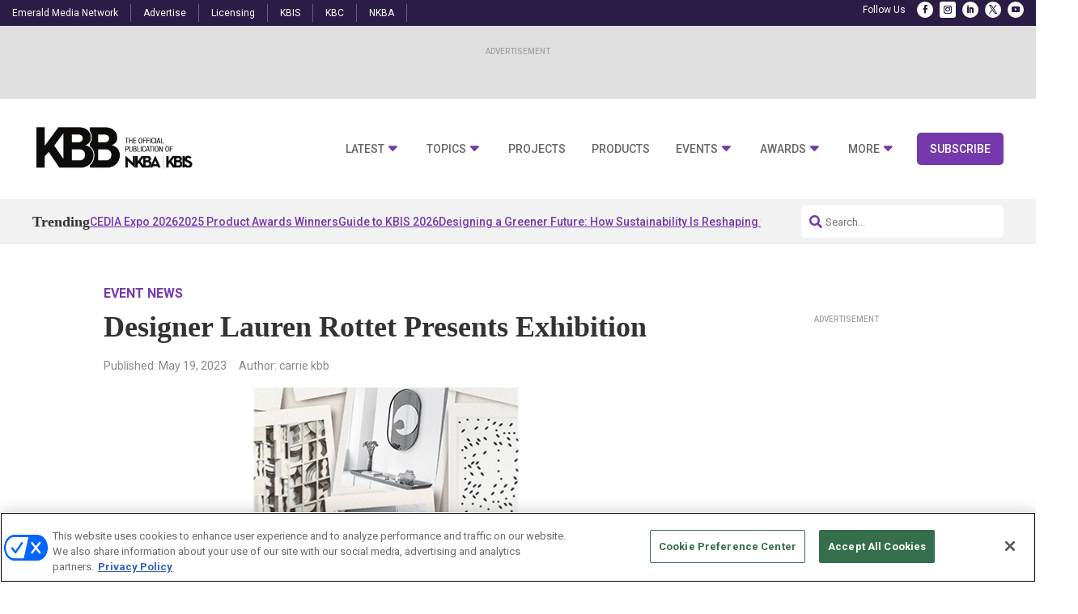

--- FILE ---
content_type: text/html; charset=UTF-8
request_url: https://kbbonline.com/event-news/designer-lauren-rottet-presents-exhibition/92073/
body_size: 30529
content:
<!DOCTYPE html>
<html lang="en-US">
<head>
	<meta charset="UTF-8" />
<meta http-equiv="X-UA-Compatible" content="IE=edge">
	<link rel="pingback" href="https://kbbonline.com/xmlrpc.php" />

	<script type="text/javascript">
		document.documentElement.className = 'js';
	</script>
	
	<?

<meta name='robots' content='index, follow, max-image-preview:large, max-snippet:-1, max-video-preview:-1' />
<!-- OneTrust Cookies Consent Notice start for kbbonline.com -->
	<script type="text/javascript" src="https://cdn.cookielaw.org/consent/73ecc107-6979-4529-bdfb-2be331181f59/OtAutoBlock.js" ></script>
	<script src="https://cdn.cookielaw.org/scripttemplates/otSDKStub.js"  type="text/javascript" charset="UTF-8" data-domain-script="73ecc107-6979-4529-bdfb-2be331181f59" ></script>
	<script type="text/javascript">
		function OptanonWrapper() { }
	</script>
<!-- OneTrust Cookies Consent Notice start for kbbonline.com -->
      
  <link rel='stylesheet' id='hubspot-global-css' href='https://cdn.jsdelivr.net/gh/Reach-Marketing/emx-hubspot@main/emerald-privacy-global.css' type='text/css' media='all' />
  <link rel='stylesheet' id='hubspot-css' href='https://cdn.jsdelivr.net/gh/Reach-Marketing/emx-hubspot@main/emerald-privacy-kbis.css' type='text/css' media='all' />
  
  
	<!-- This site is optimized with the Yoast SEO plugin v26.0 - https://yoast.com/wordpress/plugins/seo/ -->
	<title>Designer Lauren Rottet Presents Exhibition | Kitchen &amp; Bath Business</title>
	<meta name="description" content="Lauren Rottet, FAIA, FIIDA, presents &quot;The Beauty of Black and White,&quot; a salon-style exhibition of art and furniture, in her showroom." />
	<link rel="canonical" href="https://kbbonline.com/event-news/designer-lauren-rottet-presents-exhibition/92073/" />
	<meta property="og:locale" content="en_US" />
	<meta property="og:type" content="article" />
	<meta property="og:title" content="Designer Lauren Rottet Presents Exhibition | Kitchen &amp; Bath Business" />
	<meta property="og:description" content="Lauren Rottet, FAIA, FIIDA, presents &quot;The Beauty of Black and White,&quot; a salon-style exhibition of art and furniture, in her showroom." />
	<meta property="og:url" content="https://kbbonline.com/event-news/designer-lauren-rottet-presents-exhibition/92073/" />
	<meta property="og:site_name" content="Kitchen &amp; Bath Business" />
	<meta property="article:published_time" content="2023-05-19T12:41:15+00:00" />
	<meta property="article:modified_time" content="2024-04-02T11:06:13+00:00" />
	<meta property="og:image" content="https://kbbonline.com/wp-content/uploads/2023/05/Rottet_BW.jpg" />
	<meta property="og:image:width" content="700" />
	<meta property="og:image:height" content="458" />
	<meta property="og:image:type" content="image/jpeg" />
	<meta name="author" content="carrie kbb" />
	<meta name="twitter:card" content="summary_large_image" />
	<meta name="twitter:creator" content="@KBBconnect" />
	<meta name="twitter:site" content="@KBBconnect" />
	<meta name="twitter:label1" content="Written by" />
	<meta name="twitter:data1" content="carrie kbb" />
	<script type="application/ld+json" class="yoast-schema-graph">{"@context":"https://schema.org","@graph":[{"@type":"Article","@id":"https://kbbonline.com/event-news/designer-lauren-rottet-presents-exhibition/92073/#article","isPartOf":{"@id":"https://kbbonline.com/event-news/designer-lauren-rottet-presents-exhibition/92073/"},"author":{"name":"carrie kbb","@id":"https://kbbonline.com/#/schema/person/74f29418058f105ede156f4edafbc6ae"},"headline":"Designer Lauren Rottet Presents Exhibition","datePublished":"2023-05-19T12:41:15+00:00","dateModified":"2024-04-02T11:06:13+00:00","mainEntityOfPage":{"@id":"https://kbbonline.com/event-news/designer-lauren-rottet-presents-exhibition/92073/"},"wordCount":220,"commentCount":0,"publisher":{"@id":"https://kbbonline.com/#organization"},"image":{"@id":"https://kbbonline.com/event-news/designer-lauren-rottet-presents-exhibition/92073/#primaryimage"},"thumbnailUrl":"https://kbbonline.com/wp-content/uploads/2023/05/Rottet_BW.jpg","keywords":["furniture showroom","showroom","design exhibition"],"articleSection":["Event News"],"inLanguage":"en-US","potentialAction":[{"@type":"CommentAction","name":"Comment","target":["https://kbbonline.com/event-news/designer-lauren-rottet-presents-exhibition/92073/#respond"]}]},{"@type":"WebPage","@id":"https://kbbonline.com/event-news/designer-lauren-rottet-presents-exhibition/92073/","url":"https://kbbonline.com/event-news/designer-lauren-rottet-presents-exhibition/92073/","name":"Designer Lauren Rottet Presents Exhibition | Kitchen &amp; Bath Business","isPartOf":{"@id":"https://kbbonline.com/#website"},"primaryImageOfPage":{"@id":"https://kbbonline.com/event-news/designer-lauren-rottet-presents-exhibition/92073/#primaryimage"},"image":{"@id":"https://kbbonline.com/event-news/designer-lauren-rottet-presents-exhibition/92073/#primaryimage"},"thumbnailUrl":"https://kbbonline.com/wp-content/uploads/2023/05/Rottet_BW.jpg","datePublished":"2023-05-19T12:41:15+00:00","dateModified":"2024-04-02T11:06:13+00:00","description":"Lauren Rottet, FAIA, FIIDA, presents \"The Beauty of Black and White,\" a salon-style exhibition of art and furniture, in her showroom.","breadcrumb":{"@id":"https://kbbonline.com/event-news/designer-lauren-rottet-presents-exhibition/92073/#breadcrumb"},"inLanguage":"en-US","potentialAction":[{"@type":"ReadAction","target":["https://kbbonline.com/event-news/designer-lauren-rottet-presents-exhibition/92073/"]}]},{"@type":"ImageObject","inLanguage":"en-US","@id":"https://kbbonline.com/event-news/designer-lauren-rottet-presents-exhibition/92073/#primaryimage","url":"https://kbbonline.com/wp-content/uploads/2023/05/Rottet_BW.jpg","contentUrl":"https://kbbonline.com/wp-content/uploads/2023/05/Rottet_BW.jpg","width":700,"height":458,"caption":"Lauren Rottet Exhibition"},{"@type":"BreadcrumbList","@id":"https://kbbonline.com/event-news/designer-lauren-rottet-presents-exhibition/92073/#breadcrumb","itemListElement":[{"@type":"ListItem","position":1,"name":"Home","item":"https://kbbonline.com/"},{"@type":"ListItem","position":2,"name":"Designer Lauren Rottet Presents Exhibition"}]},{"@type":"WebSite","@id":"https://kbbonline.com/#website","url":"https://kbbonline.com/","name":"Kitchen &amp; Bath Business","description":"The Official Publication of KBIS","publisher":{"@id":"https://kbbonline.com/#organization"},"potentialAction":[{"@type":"SearchAction","target":{"@type":"EntryPoint","urlTemplate":"https://kbbonline.com/?s={search_term_string}"},"query-input":{"@type":"PropertyValueSpecification","valueRequired":true,"valueName":"search_term_string"}}],"inLanguage":"en-US"},{"@type":"Organization","@id":"https://kbbonline.com/#organization","name":"Kitchen & Bath Business","url":"https://kbbonline.com/","logo":{"@type":"ImageObject","inLanguage":"en-US","@id":"https://kbbonline.com/#/schema/logo/image/","url":"https://kbbonline.com/wp-content/uploads/2020/03/KBBlgo.gif","contentUrl":"https://kbbonline.com/wp-content/uploads/2020/03/KBBlgo.gif","width":450,"height":116,"caption":"Kitchen & Bath Business"},"image":{"@id":"https://kbbonline.com/#/schema/logo/image/"},"sameAs":["https://x.com/KBBconnect"]},{"@type":"Person","@id":"https://kbbonline.com/#/schema/person/74f29418058f105ede156f4edafbc6ae","name":"carrie kbb","image":{"@type":"ImageObject","inLanguage":"en-US","@id":"https://kbbonline.com/#/schema/person/image/","url":"https://secure.gravatar.com/avatar/d0c4344b8d5325c77089fab29cddcb79?s=96&d=mm&r=g","contentUrl":"https://secure.gravatar.com/avatar/d0c4344b8d5325c77089fab29cddcb79?s=96&d=mm&r=g","caption":"carrie kbb"},"url":"https://kbbonline.com/author/carrie/"}]}</script>
	<!-- / Yoast SEO plugin. -->


<link rel='dns-prefetch' href='//cdnjs.cloudflare.com' />
<link rel='dns-prefetch' href='//use.fontawesome.com' />
<link rel='dns-prefetch' href='//fonts.googleapis.com' />
<link rel="alternate" type="application/rss+xml" title="Kitchen &amp; Bath Business &raquo; Feed" href="https://kbbonline.com/feed/" />
<link rel="alternate" type="application/rss+xml" title="Kitchen &amp; Bath Business &raquo; Comments Feed" href="https://kbbonline.com/comments/feed/" />
<link rel="alternate" type="application/rss+xml" title="Kitchen &amp; Bath Business &raquo; Designer Lauren Rottet Presents Exhibition Comments Feed" href="https://kbbonline.com/event-news/designer-lauren-rottet-presents-exhibition/92073/feed/" />
<script type="text/javascript">
/* <![CDATA[ */
window._wpemojiSettings = {"baseUrl":"https:\/\/s.w.org\/images\/core\/emoji\/15.0.3\/72x72\/","ext":".png","svgUrl":"https:\/\/s.w.org\/images\/core\/emoji\/15.0.3\/svg\/","svgExt":".svg","source":{"concatemoji":"https:\/\/kbbonline.com\/wp-includes\/js\/wp-emoji-release.min.js?ver=07d85e401397eb80ca1544426259db6c"}};
/*! This file is auto-generated */
!function(i,n){var o,s,e;function c(e){try{var t={supportTests:e,timestamp:(new Date).valueOf()};sessionStorage.setItem(o,JSON.stringify(t))}catch(e){}}function p(e,t,n){e.clearRect(0,0,e.canvas.width,e.canvas.height),e.fillText(t,0,0);var t=new Uint32Array(e.getImageData(0,0,e.canvas.width,e.canvas.height).data),r=(e.clearRect(0,0,e.canvas.width,e.canvas.height),e.fillText(n,0,0),new Uint32Array(e.getImageData(0,0,e.canvas.width,e.canvas.height).data));return t.every(function(e,t){return e===r[t]})}function u(e,t,n){switch(t){case"flag":return n(e,"\ud83c\udff3\ufe0f\u200d\u26a7\ufe0f","\ud83c\udff3\ufe0f\u200b\u26a7\ufe0f")?!1:!n(e,"\ud83c\uddfa\ud83c\uddf3","\ud83c\uddfa\u200b\ud83c\uddf3")&&!n(e,"\ud83c\udff4\udb40\udc67\udb40\udc62\udb40\udc65\udb40\udc6e\udb40\udc67\udb40\udc7f","\ud83c\udff4\u200b\udb40\udc67\u200b\udb40\udc62\u200b\udb40\udc65\u200b\udb40\udc6e\u200b\udb40\udc67\u200b\udb40\udc7f");case"emoji":return!n(e,"\ud83d\udc26\u200d\u2b1b","\ud83d\udc26\u200b\u2b1b")}return!1}function f(e,t,n){var r="undefined"!=typeof WorkerGlobalScope&&self instanceof WorkerGlobalScope?new OffscreenCanvas(300,150):i.createElement("canvas"),a=r.getContext("2d",{willReadFrequently:!0}),o=(a.textBaseline="top",a.font="600 32px Arial",{});return e.forEach(function(e){o[e]=t(a,e,n)}),o}function t(e){var t=i.createElement("script");t.src=e,t.defer=!0,i.head.appendChild(t)}"undefined"!=typeof Promise&&(o="wpEmojiSettingsSupports",s=["flag","emoji"],n.supports={everything:!0,everythingExceptFlag:!0},e=new Promise(function(e){i.addEventListener("DOMContentLoaded",e,{once:!0})}),new Promise(function(t){var n=function(){try{var e=JSON.parse(sessionStorage.getItem(o));if("object"==typeof e&&"number"==typeof e.timestamp&&(new Date).valueOf()<e.timestamp+604800&&"object"==typeof e.supportTests)return e.supportTests}catch(e){}return null}();if(!n){if("undefined"!=typeof Worker&&"undefined"!=typeof OffscreenCanvas&&"undefined"!=typeof URL&&URL.createObjectURL&&"undefined"!=typeof Blob)try{var e="postMessage("+f.toString()+"("+[JSON.stringify(s),u.toString(),p.toString()].join(",")+"));",r=new Blob([e],{type:"text/javascript"}),a=new Worker(URL.createObjectURL(r),{name:"wpTestEmojiSupports"});return void(a.onmessage=function(e){c(n=e.data),a.terminate(),t(n)})}catch(e){}c(n=f(s,u,p))}t(n)}).then(function(e){for(var t in e)n.supports[t]=e[t],n.supports.everything=n.supports.everything&&n.supports[t],"flag"!==t&&(n.supports.everythingExceptFlag=n.supports.everythingExceptFlag&&n.supports[t]);n.supports.everythingExceptFlag=n.supports.everythingExceptFlag&&!n.supports.flag,n.DOMReady=!1,n.readyCallback=function(){n.DOMReady=!0}}).then(function(){return e}).then(function(){var e;n.supports.everything||(n.readyCallback(),(e=n.source||{}).concatemoji?t(e.concatemoji):e.wpemoji&&e.twemoji&&(t(e.twemoji),t(e.wpemoji)))}))}((window,document),window._wpemojiSettings);
/* ]]> */
</script>
<meta content="Content Framework v.1.0.0" name="generator"/>				<script>
				var divimegapro_singleton = [];
				divimegapro_singleton['header'] = false;
				divimegapro_singleton['content'] = false;
				divimegapro_singleton['footer'] = false;
				var divimegapro_singleton_enabled = ( divimegapro_singleton['header'] || divimegapro_singleton['content'] || divimegapro_singleton['footer'] ) ? true : false;
				</script>
				
				<style id='wp-emoji-styles-inline-css' type='text/css'>

	img.wp-smiley, img.emoji {
		display: inline !important;
		border: none !important;
		box-shadow: none !important;
		height: 1em !important;
		width: 1em !important;
		margin: 0 0.07em !important;
		vertical-align: -0.1em !important;
		background: none !important;
		padding: 0 !important;
	}
</style>
<link rel='stylesheet' id='wp-block-library-css' href='https://kbbonline.com/wp-includes/css/dist/block-library/style.min.css?ver=07d85e401397eb80ca1544426259db6c' type='text/css' media='all' />
<style id='wp-block-library-theme-inline-css' type='text/css'>
.wp-block-audio :where(figcaption){color:#555;font-size:13px;text-align:center}.is-dark-theme .wp-block-audio :where(figcaption){color:#ffffffa6}.wp-block-audio{margin:0 0 1em}.wp-block-code{border:1px solid #ccc;border-radius:4px;font-family:Menlo,Consolas,monaco,monospace;padding:.8em 1em}.wp-block-embed :where(figcaption){color:#555;font-size:13px;text-align:center}.is-dark-theme .wp-block-embed :where(figcaption){color:#ffffffa6}.wp-block-embed{margin:0 0 1em}.blocks-gallery-caption{color:#555;font-size:13px;text-align:center}.is-dark-theme .blocks-gallery-caption{color:#ffffffa6}:root :where(.wp-block-image figcaption){color:#555;font-size:13px;text-align:center}.is-dark-theme :root :where(.wp-block-image figcaption){color:#ffffffa6}.wp-block-image{margin:0 0 1em}.wp-block-pullquote{border-bottom:4px solid;border-top:4px solid;color:currentColor;margin-bottom:1.75em}.wp-block-pullquote cite,.wp-block-pullquote footer,.wp-block-pullquote__citation{color:currentColor;font-size:.8125em;font-style:normal;text-transform:uppercase}.wp-block-quote{border-left:.25em solid;margin:0 0 1.75em;padding-left:1em}.wp-block-quote cite,.wp-block-quote footer{color:currentColor;font-size:.8125em;font-style:normal;position:relative}.wp-block-quote:where(.has-text-align-right){border-left:none;border-right:.25em solid;padding-left:0;padding-right:1em}.wp-block-quote:where(.has-text-align-center){border:none;padding-left:0}.wp-block-quote.is-large,.wp-block-quote.is-style-large,.wp-block-quote:where(.is-style-plain){border:none}.wp-block-search .wp-block-search__label{font-weight:700}.wp-block-search__button{border:1px solid #ccc;padding:.375em .625em}:where(.wp-block-group.has-background){padding:1.25em 2.375em}.wp-block-separator.has-css-opacity{opacity:.4}.wp-block-separator{border:none;border-bottom:2px solid;margin-left:auto;margin-right:auto}.wp-block-separator.has-alpha-channel-opacity{opacity:1}.wp-block-separator:not(.is-style-wide):not(.is-style-dots){width:100px}.wp-block-separator.has-background:not(.is-style-dots){border-bottom:none;height:1px}.wp-block-separator.has-background:not(.is-style-wide):not(.is-style-dots){height:2px}.wp-block-table{margin:0 0 1em}.wp-block-table td,.wp-block-table th{word-break:normal}.wp-block-table :where(figcaption){color:#555;font-size:13px;text-align:center}.is-dark-theme .wp-block-table :where(figcaption){color:#ffffffa6}.wp-block-video :where(figcaption){color:#555;font-size:13px;text-align:center}.is-dark-theme .wp-block-video :where(figcaption){color:#ffffffa6}.wp-block-video{margin:0 0 1em}:root :where(.wp-block-template-part.has-background){margin-bottom:0;margin-top:0;padding:1.25em 2.375em}
</style>
<style id='wp-parsely-recommendations-style-inline-css' type='text/css'>
.parsely-recommendations-list-title{font-size:1.2em}.parsely-recommendations-list{list-style:none;padding:unset}.parsely-recommendations-cardbody{overflow:hidden;padding:.8em;text-overflow:ellipsis;white-space:nowrap}.parsely-recommendations-cardmedia{padding:.8em .8em 0}

</style>
<style id='global-styles-inline-css' type='text/css'>
:root{--wp--preset--aspect-ratio--square: 1;--wp--preset--aspect-ratio--4-3: 4/3;--wp--preset--aspect-ratio--3-4: 3/4;--wp--preset--aspect-ratio--3-2: 3/2;--wp--preset--aspect-ratio--2-3: 2/3;--wp--preset--aspect-ratio--16-9: 16/9;--wp--preset--aspect-ratio--9-16: 9/16;--wp--preset--color--black: #000000;--wp--preset--color--cyan-bluish-gray: #abb8c3;--wp--preset--color--white: #ffffff;--wp--preset--color--pale-pink: #f78da7;--wp--preset--color--vivid-red: #cf2e2e;--wp--preset--color--luminous-vivid-orange: #ff6900;--wp--preset--color--luminous-vivid-amber: #fcb900;--wp--preset--color--light-green-cyan: #7bdcb5;--wp--preset--color--vivid-green-cyan: #00d084;--wp--preset--color--pale-cyan-blue: #8ed1fc;--wp--preset--color--vivid-cyan-blue: #0693e3;--wp--preset--color--vivid-purple: #9b51e0;--wp--preset--gradient--vivid-cyan-blue-to-vivid-purple: linear-gradient(135deg,rgba(6,147,227,1) 0%,rgb(155,81,224) 100%);--wp--preset--gradient--light-green-cyan-to-vivid-green-cyan: linear-gradient(135deg,rgb(122,220,180) 0%,rgb(0,208,130) 100%);--wp--preset--gradient--luminous-vivid-amber-to-luminous-vivid-orange: linear-gradient(135deg,rgba(252,185,0,1) 0%,rgba(255,105,0,1) 100%);--wp--preset--gradient--luminous-vivid-orange-to-vivid-red: linear-gradient(135deg,rgba(255,105,0,1) 0%,rgb(207,46,46) 100%);--wp--preset--gradient--very-light-gray-to-cyan-bluish-gray: linear-gradient(135deg,rgb(238,238,238) 0%,rgb(169,184,195) 100%);--wp--preset--gradient--cool-to-warm-spectrum: linear-gradient(135deg,rgb(74,234,220) 0%,rgb(151,120,209) 20%,rgb(207,42,186) 40%,rgb(238,44,130) 60%,rgb(251,105,98) 80%,rgb(254,248,76) 100%);--wp--preset--gradient--blush-light-purple: linear-gradient(135deg,rgb(255,206,236) 0%,rgb(152,150,240) 100%);--wp--preset--gradient--blush-bordeaux: linear-gradient(135deg,rgb(254,205,165) 0%,rgb(254,45,45) 50%,rgb(107,0,62) 100%);--wp--preset--gradient--luminous-dusk: linear-gradient(135deg,rgb(255,203,112) 0%,rgb(199,81,192) 50%,rgb(65,88,208) 100%);--wp--preset--gradient--pale-ocean: linear-gradient(135deg,rgb(255,245,203) 0%,rgb(182,227,212) 50%,rgb(51,167,181) 100%);--wp--preset--gradient--electric-grass: linear-gradient(135deg,rgb(202,248,128) 0%,rgb(113,206,126) 100%);--wp--preset--gradient--midnight: linear-gradient(135deg,rgb(2,3,129) 0%,rgb(40,116,252) 100%);--wp--preset--font-size--small: 13px;--wp--preset--font-size--medium: 20px;--wp--preset--font-size--large: 36px;--wp--preset--font-size--x-large: 42px;--wp--preset--spacing--20: 0.44rem;--wp--preset--spacing--30: 0.67rem;--wp--preset--spacing--40: 1rem;--wp--preset--spacing--50: 1.5rem;--wp--preset--spacing--60: 2.25rem;--wp--preset--spacing--70: 3.38rem;--wp--preset--spacing--80: 5.06rem;--wp--preset--shadow--natural: 6px 6px 9px rgba(0, 0, 0, 0.2);--wp--preset--shadow--deep: 12px 12px 50px rgba(0, 0, 0, 0.4);--wp--preset--shadow--sharp: 6px 6px 0px rgba(0, 0, 0, 0.2);--wp--preset--shadow--outlined: 6px 6px 0px -3px rgba(255, 255, 255, 1), 6px 6px rgba(0, 0, 0, 1);--wp--preset--shadow--crisp: 6px 6px 0px rgba(0, 0, 0, 1);}:root { --wp--style--global--content-size: 823px;--wp--style--global--wide-size: 1080px; }:where(body) { margin: 0; }.wp-site-blocks > .alignleft { float: left; margin-right: 2em; }.wp-site-blocks > .alignright { float: right; margin-left: 2em; }.wp-site-blocks > .aligncenter { justify-content: center; margin-left: auto; margin-right: auto; }:where(.is-layout-flex){gap: 0.5em;}:where(.is-layout-grid){gap: 0.5em;}.is-layout-flow > .alignleft{float: left;margin-inline-start: 0;margin-inline-end: 2em;}.is-layout-flow > .alignright{float: right;margin-inline-start: 2em;margin-inline-end: 0;}.is-layout-flow > .aligncenter{margin-left: auto !important;margin-right: auto !important;}.is-layout-constrained > .alignleft{float: left;margin-inline-start: 0;margin-inline-end: 2em;}.is-layout-constrained > .alignright{float: right;margin-inline-start: 2em;margin-inline-end: 0;}.is-layout-constrained > .aligncenter{margin-left: auto !important;margin-right: auto !important;}.is-layout-constrained > :where(:not(.alignleft):not(.alignright):not(.alignfull)){max-width: var(--wp--style--global--content-size);margin-left: auto !important;margin-right: auto !important;}.is-layout-constrained > .alignwide{max-width: var(--wp--style--global--wide-size);}body .is-layout-flex{display: flex;}.is-layout-flex{flex-wrap: wrap;align-items: center;}.is-layout-flex > :is(*, div){margin: 0;}body .is-layout-grid{display: grid;}.is-layout-grid > :is(*, div){margin: 0;}body{padding-top: 0px;padding-right: 0px;padding-bottom: 0px;padding-left: 0px;}:root :where(.wp-element-button, .wp-block-button__link){background-color: #32373c;border-width: 0;color: #fff;font-family: inherit;font-size: inherit;line-height: inherit;padding: calc(0.667em + 2px) calc(1.333em + 2px);text-decoration: none;}.has-black-color{color: var(--wp--preset--color--black) !important;}.has-cyan-bluish-gray-color{color: var(--wp--preset--color--cyan-bluish-gray) !important;}.has-white-color{color: var(--wp--preset--color--white) !important;}.has-pale-pink-color{color: var(--wp--preset--color--pale-pink) !important;}.has-vivid-red-color{color: var(--wp--preset--color--vivid-red) !important;}.has-luminous-vivid-orange-color{color: var(--wp--preset--color--luminous-vivid-orange) !important;}.has-luminous-vivid-amber-color{color: var(--wp--preset--color--luminous-vivid-amber) !important;}.has-light-green-cyan-color{color: var(--wp--preset--color--light-green-cyan) !important;}.has-vivid-green-cyan-color{color: var(--wp--preset--color--vivid-green-cyan) !important;}.has-pale-cyan-blue-color{color: var(--wp--preset--color--pale-cyan-blue) !important;}.has-vivid-cyan-blue-color{color: var(--wp--preset--color--vivid-cyan-blue) !important;}.has-vivid-purple-color{color: var(--wp--preset--color--vivid-purple) !important;}.has-black-background-color{background-color: var(--wp--preset--color--black) !important;}.has-cyan-bluish-gray-background-color{background-color: var(--wp--preset--color--cyan-bluish-gray) !important;}.has-white-background-color{background-color: var(--wp--preset--color--white) !important;}.has-pale-pink-background-color{background-color: var(--wp--preset--color--pale-pink) !important;}.has-vivid-red-background-color{background-color: var(--wp--preset--color--vivid-red) !important;}.has-luminous-vivid-orange-background-color{background-color: var(--wp--preset--color--luminous-vivid-orange) !important;}.has-luminous-vivid-amber-background-color{background-color: var(--wp--preset--color--luminous-vivid-amber) !important;}.has-light-green-cyan-background-color{background-color: var(--wp--preset--color--light-green-cyan) !important;}.has-vivid-green-cyan-background-color{background-color: var(--wp--preset--color--vivid-green-cyan) !important;}.has-pale-cyan-blue-background-color{background-color: var(--wp--preset--color--pale-cyan-blue) !important;}.has-vivid-cyan-blue-background-color{background-color: var(--wp--preset--color--vivid-cyan-blue) !important;}.has-vivid-purple-background-color{background-color: var(--wp--preset--color--vivid-purple) !important;}.has-black-border-color{border-color: var(--wp--preset--color--black) !important;}.has-cyan-bluish-gray-border-color{border-color: var(--wp--preset--color--cyan-bluish-gray) !important;}.has-white-border-color{border-color: var(--wp--preset--color--white) !important;}.has-pale-pink-border-color{border-color: var(--wp--preset--color--pale-pink) !important;}.has-vivid-red-border-color{border-color: var(--wp--preset--color--vivid-red) !important;}.has-luminous-vivid-orange-border-color{border-color: var(--wp--preset--color--luminous-vivid-orange) !important;}.has-luminous-vivid-amber-border-color{border-color: var(--wp--preset--color--luminous-vivid-amber) !important;}.has-light-green-cyan-border-color{border-color: var(--wp--preset--color--light-green-cyan) !important;}.has-vivid-green-cyan-border-color{border-color: var(--wp--preset--color--vivid-green-cyan) !important;}.has-pale-cyan-blue-border-color{border-color: var(--wp--preset--color--pale-cyan-blue) !important;}.has-vivid-cyan-blue-border-color{border-color: var(--wp--preset--color--vivid-cyan-blue) !important;}.has-vivid-purple-border-color{border-color: var(--wp--preset--color--vivid-purple) !important;}.has-vivid-cyan-blue-to-vivid-purple-gradient-background{background: var(--wp--preset--gradient--vivid-cyan-blue-to-vivid-purple) !important;}.has-light-green-cyan-to-vivid-green-cyan-gradient-background{background: var(--wp--preset--gradient--light-green-cyan-to-vivid-green-cyan) !important;}.has-luminous-vivid-amber-to-luminous-vivid-orange-gradient-background{background: var(--wp--preset--gradient--luminous-vivid-amber-to-luminous-vivid-orange) !important;}.has-luminous-vivid-orange-to-vivid-red-gradient-background{background: var(--wp--preset--gradient--luminous-vivid-orange-to-vivid-red) !important;}.has-very-light-gray-to-cyan-bluish-gray-gradient-background{background: var(--wp--preset--gradient--very-light-gray-to-cyan-bluish-gray) !important;}.has-cool-to-warm-spectrum-gradient-background{background: var(--wp--preset--gradient--cool-to-warm-spectrum) !important;}.has-blush-light-purple-gradient-background{background: var(--wp--preset--gradient--blush-light-purple) !important;}.has-blush-bordeaux-gradient-background{background: var(--wp--preset--gradient--blush-bordeaux) !important;}.has-luminous-dusk-gradient-background{background: var(--wp--preset--gradient--luminous-dusk) !important;}.has-pale-ocean-gradient-background{background: var(--wp--preset--gradient--pale-ocean) !important;}.has-electric-grass-gradient-background{background: var(--wp--preset--gradient--electric-grass) !important;}.has-midnight-gradient-background{background: var(--wp--preset--gradient--midnight) !important;}.has-small-font-size{font-size: var(--wp--preset--font-size--small) !important;}.has-medium-font-size{font-size: var(--wp--preset--font-size--medium) !important;}.has-large-font-size{font-size: var(--wp--preset--font-size--large) !important;}.has-x-large-font-size{font-size: var(--wp--preset--font-size--x-large) !important;}
:where(.wp-block-post-template.is-layout-flex){gap: 1.25em;}:where(.wp-block-post-template.is-layout-grid){gap: 1.25em;}
:where(.wp-block-columns.is-layout-flex){gap: 2em;}:where(.wp-block-columns.is-layout-grid){gap: 2em;}
:root :where(.wp-block-pullquote){font-size: 1.5em;line-height: 1.6;}
</style>
<link rel='stylesheet' id='font-awesome-css' href='https://use.fontawesome.com/releases/v5.15.4/css/all.css?ver=07d85e401397eb80ca1544426259db6c' type='text/css' media='all' />
<link rel='stylesheet' id='divi-modal-popup-styles-css' href='https://kbbonline.com/wp-content/plugins/divi-modal-popup/styles/style.min.css?ver=1.2.0' type='text/css' media='all' />
<link rel='stylesheet' id='et-builder-googlefonts-cached-css' href='https://fonts.googleapis.com/css?family=Roboto:100,100italic,300,300italic,regular,italic,500,500italic,700,700italic,900,900italic&#038;subset=latin,latin-ext&#038;display=swap' type='text/css' media='all' />
<link rel='stylesheet' id='malinky-ajax-pagination-css' href='https://kbbonline.com/wp-content/plugins/malinky-ajax-pagination/css/style.css' type='text/css' media='all' />
<link rel='stylesheet' id='divi-style-parent-css' href='https://kbbonline.com/wp-content/themes/Divi/style-static.min.css?ver=4.27.4' type='text/css' media='all' />
<link rel='stylesheet' id='divi-style-css' href='https://kbbonline.com/wp-content/themes/Content-Framework/style.css?ver=4.27.4' type='text/css' media='all' />
<link rel='stylesheet' id='gforms_reset_css-css' href='https://kbbonline.com/wp-content/plugins/gravityforms/legacy/css/formreset.min.css?ver=2.9.22' type='text/css' media='all' />
<link rel='stylesheet' id='gforms_formsmain_css-css' href='https://kbbonline.com/wp-content/plugins/gravityforms/legacy/css/formsmain.min.css?ver=2.9.22' type='text/css' media='all' />
<link rel='stylesheet' id='gforms_ready_class_css-css' href='https://kbbonline.com/wp-content/plugins/gravityforms/legacy/css/readyclass.min.css?ver=2.9.22' type='text/css' media='all' />
<link rel='stylesheet' id='gforms_browsers_css-css' href='https://kbbonline.com/wp-content/plugins/gravityforms/legacy/css/browsers.min.css?ver=2.9.22' type='text/css' media='all' />
<link rel='stylesheet' id='DiviMegaPro-main-css' href='https://kbbonline.com/wp-content/plugins/divi-mega-pro/assets/css/main.css?ver=1.9.8.2' type='text/css' media='all' />
<link rel='stylesheet' id='DiviMegaPro-main-media-query-css' href='https://kbbonline.com/wp-content/plugins/divi-mega-pro/assets/css/main-media-query.css?ver=1.9.8.2' type='text/css' media='all' />
<link rel='stylesheet' id='DiviMegaPro-tippy-animations-css' href='https://kbbonline.com/wp-content/plugins/divi-mega-pro/assets/libraries/tippy/css/animations.css?ver=1.9.8.2' type='text/css' media='all' />
<script type="text/javascript" src="https://kbbonline.com/wp-includes/js/jquery/jquery.min.js?ver=3.7.1" id="jquery-core-js"></script>
<script type="text/javascript" src="https://kbbonline.com/wp-includes/js/jquery/jquery-migrate.min.js?ver=3.4.1" id="jquery-migrate-js"></script>
<script type="text/javascript" id="custom-menu-link-js-js-extra">
/* <![CDATA[ */
var menuImage = {"imageSrc":"https:\/\/kbbonline.com\/wp-content\/plugins\/universal-custom-footer\/inc\/privacyoptions29x14.png"};
/* ]]> */
</script>
<script type="text/javascript" src="https://kbbonline.com/wp-content/plugins/universal-custom-footer/inc/custom.js" id="custom-menu-link-js-js"></script>
<script type="text/javascript" src="https://kbbonline.com/wp-content/plugins/divi-mega-pro/assets/js/popper-1.16.1.min.js?ver=1.9.8.2" id="DiviMegaPro-popper-js"></script>
<script type="text/javascript" src="https://kbbonline.com/wp-content/plugins/divi-mega-pro/assets/js/tippy-5.2.1.min.js?ver=1.9.8.2" id="DiviMegaPro-tippy-js"></script>
<link rel="https://api.w.org/" href="https://kbbonline.com/wp-json/" /><link rel="alternate" title="JSON" type="application/json" href="https://kbbonline.com/wp-json/wp/v2/posts/92073" /><link rel="EditURI" type="application/rsd+xml" title="RSD" href="https://kbbonline.com/xmlrpc.php?rsd" />

<link rel='shortlink' href='https://kbbonline.com/?p=92073' />
<link rel="alternate" title="oEmbed (JSON)" type="application/json+oembed" href="https://kbbonline.com/wp-json/oembed/1.0/embed?url=https%3A%2F%2Fkbbonline.com%2Fevent-news%2Fdesigner-lauren-rottet-presents-exhibition%2F92073%2F" />
<link rel="alternate" title="oEmbed (XML)" type="text/xml+oembed" href="https://kbbonline.com/wp-json/oembed/1.0/embed?url=https%3A%2F%2Fkbbonline.com%2Fevent-news%2Fdesigner-lauren-rottet-presents-exhibition%2F92073%2F&#038;format=xml" />
<script type="application/ld+json">{"@context":"https:\/\/schema.org","@type":"NewsArticle","headline":"Designer Lauren Rottet Presents Exhibition","url":"http:\/\/kbbonline.com\/event-news\/designer-lauren-rottet-presents-exhibition\/92073\/","mainEntityOfPage":{"@type":"WebPage","@id":"http:\/\/kbbonline.com\/event-news\/designer-lauren-rottet-presents-exhibition\/92073\/"},"thumbnailUrl":"https:\/\/kbbonline.com\/wp-content\/uploads\/2023\/05\/Rottet_BW-150x150.jpg","image":{"@type":"ImageObject","url":"https:\/\/kbbonline.com\/wp-content\/uploads\/2023\/05\/Rottet_BW.jpg"},"articleSection":"Event News","author":[{"@type":"Person","name":"carrie kbb"}],"creator":["carrie kbb"],"publisher":{"@type":"Organization","name":"Kitchen &amp; Bath Business","logo":"https:\/\/kbbonline.com\/wp-content\/uploads\/2019\/04\/cropped-grandcentr_5c9e613bea6412969271553887051.png"},"keywords":["furniture showroom","showroom","design exhibition","event news"],"dateCreated":"2023-05-19T12:41:15Z","datePublished":"2023-05-19T12:41:15Z","dateModified":"2024-04-02T11:06:13Z"}</script>		<script>
			document.documentElement.className = document.documentElement.className.replace('no-js', 'js');
		</script>
				<style>
			.no-js img.lazyload {
				display: none;
			}

			figure.wp-block-image img.lazyloading {
				min-width: 150px;
			}

						.lazyload, .lazyloading {
				opacity: 0;
			}

			.lazyloaded {
				opacity: 1;
				transition: opacity 400ms;
				transition-delay: 0ms;
			}

					</style>
			<script async="async" src="https://securepubads.g.doubleclick.net/tag/js/gpt.js"></script>
	<script>
  		window.googletag = window.googletag || {cmd: []};
	</script>
	<script>


   
 		var networkCode = 5993;
		var topLevelAdUnit = "nbm.con.kbb";
   		var adslot = "event-news/article";
   		var adUnit = topLevelAdUnit + "/" + adslot;
   		var slotName = "/" + networkCode + "/" + adUnit;
		var s1 = "event-news";
		var s2 = "article";
   		var ptype = "article";
   		var pid = "92073";
   		var test = ""; 
		console.log(slotName);

	    googletag.cmd.push(() => {
	   		var topMapping = googletag.sizeMapping().
	    		addSize([1024, 0], [[970, 90], [728, 90]]). // Desktop
	    		addSize([768, 0], [728, 90]). // Tablet
	    		addSize([330, 0], [320, 50]). // Phone
	    		build();

	   		var right1Mapping = googletag.sizeMapping().
	    		addSize([1024, 0], [300, 250]). // Desktop
	    		addSize([768, 0], [300, 250]). // Tablet
	    		addSize([330, 0], [300, 250]). // Phone
	    		build();

	   		var right2Mapping = googletag.sizeMapping().
	    		addSize([1024, 0], [[300, 600], [300, 250]]). // Desktop
	    		addSize([768, 0], [300, 250]). // Tablet
	    		addSize([330, 0], [300, 250]). // Phone
	    		build();	    		

	   		var bottomMapping = googletag.sizeMapping().
	    		addSize([1024, 0], [[970, 250], [970, 90], [728, 90]]). // Desktop
	    		addSize([768, 0], [728, 90]). // Tablet
	    		addSize([330, 0], [300, 250]). // Phone
	    		build();
			
	   		var galleryMapping = googletag.sizeMapping().
	    		addSize([1024, 0], [970, 250]). // Desktop
	    		addSize([768, 0], [300, 250]). // Tablet
	    		addSize([330, 0], [300, 250]). // Phone
	    		build(); 
			
			var REFRESH_KEY = 'refresh';
			var REFRESH_VALUE = 'true';
			googletag.defineOutOfPageSlot(slotName, googletag.enums.OutOfPageFormat.BOTTOM_ANCHOR)
			?.addService(googletag.pubads())    
			?.setTargeting("pos", "bottom-anchor");

			googletag.defineOutOfPageSlot(slotName, googletag.enums.OutOfPageFormat.INTERSTITIAL)
			?.addService(googletag.pubads())    
			?.setTargeting("pos", "interstitial"); 			
			
			 googletag.defineSlot(slotName, [[970,90], [728,90], [320, 50]], "top-leaderboard")
			.defineSizeMapping(topMapping)
			.addService(googletag.pubads())
			.setTargeting(REFRESH_KEY, REFRESH_VALUE)
			.setTargeting("pos", "top");

						googletag.defineSlot(slotName, [300,250], "rectangle1")
			.defineSizeMapping(right1Mapping)
			.addService(googletag.pubads())
			.setTargeting(REFRESH_KEY, REFRESH_VALUE)
			.setTargeting("pos", "right1");

			googletag.defineSlot(slotName, [[300,600], [300,250]], "rectangle2")
			.defineSizeMapping(right2Mapping)
			.addService(googletag.pubads())
			.setTargeting(REFRESH_KEY, REFRESH_VALUE)
			.setTargeting("pos", "right2");

	 					googletag.defineSlot(slotName, [[970,90], [728,90], [320, 50]], "bottom-leaderboard")
			.defineSizeMapping(bottomMapping)
			.addService(googletag.pubads())
			.setTargeting(REFRESH_KEY, REFRESH_VALUE)
			.setTargeting("pos", "bottom");

						
		 	var SECONDS_TO_WAIT_AFTER_VIEWABILITY = 90;

			  googletag.pubads().addEventListener('impressionViewable', function(event) {
				var slot = event.slot;
				if (slot.getTargeting(REFRESH_KEY).indexOf(REFRESH_VALUE) > -1) {
				  setTimeout(function() {
					googletag.pubads().refresh([slot]);
				  }, SECONDS_TO_WAIT_AFTER_VIEWABILITY * 1000);
				}
			  });
 
			googletag.pubads().enableLazyLoad({
	            fetchMarginPercent: 200,
	            renderMarginPercent: 300,
	      		mobileScaling: 10,
  			});			
			googletag.pubads().enableSingleRequest();
			googletag.pubads().setTargeting("s1", s1 );
			googletag.pubads().setTargeting("s2", s2 );
			googletag.pubads().setTargeting("ptype", ptype );
			googletag.pubads().setTargeting("pid", pid );
			googletag.pubads().setTargeting("test", test);
			 googletag.pubads().setTargeting("tags", ["furniture-showroom","showroom","design-exhibition"] ); 						
			googletag.pubads().setCentering(true);
			googletag.pubads().collapseEmptyDivs();
			googletag.enableServices();

	});
	</script>
<meta name="viewport" content="width=device-width, initial-scale=1.0, maximum-scale=1.0, user-scalable=0" />		<script type="text/javascript">
		var ajax_url = 'https://kbbonline.com/wp-admin/admin-ajax.php';
		</script>
		<script src="https://kit.fontawesome.com/32d880369c.js" crossorigin="anonymous"></script>

<script>
jQuery(document).ready(function(){
    window.onFilterOptionChanged = function() {
        updateQueryParams();
    };

    window.removeFilter = function(filterType) {
        if (filterType === 'category') {
            jQuery('#filter-cat').val('');
        } else if (filterType === 'type') {
            jQuery('#filter-type').val('');
        }
        updateQueryParams();
    };

    function updateQueryParams() {
        var queryParams = new URLSearchParams(window.location.search);
        queryParams.set("category", jQuery('#filter-cat').val());
        queryParams.set("type", jQuery('#filter-type').val());
        history.replaceState(null, null, "?"+queryParams.toString());
        window.location.reload();
    }
});
</script>


<script>
	
jQuery(document).ready(function($) {
    function updateTabWidth() {
        if ($('.tab-content.current').length === 0) {
            $('ul.menu-tabs').addClass('full-width-tabs');
        } else {
            $('ul.menu-tabs').removeClass('full-width-tabs');
        }
    }

    $('.tab-link').click(function() {
        var tab_id = $(this).attr('data-tab');

        $('.tab-link').removeClass('current');
        $('.tab-content').removeClass('current');

        $(this).addClass('current');
        $("#" + tab_id).addClass('current');

        updateTabWidth();
    });

    // Initial check on page load
    updateTabWidth();
});

</script>


<script >
    jQuery(function($) {
        $(document).ready(function() {
            $("body ul.et_mobile_menu li.menu-item-has-children, body ul.et_mobile_menu  li.page_item_has_children").append('<a href="#" class="mobile-toggle"></a>');
            $('ul.et_mobile_menu li.menu-item-has-children .mobile-toggle, ul.et_mobile_menu li.page_item_has_children .mobile-toggle').click(function(event) {
                event.preventDefault();
                $(this).parent('li').toggleClass('dt-open');
                $(this).parent('li').find('ul.children').first().toggleClass('visible');
                $(this).parent('li').find('ul.sub-menu').first().toggleClass('visible');
            });
            iconFINAL = 'P';
            $('body ul.et_mobile_menu li.menu-item-has-children, body ul.et_mobile_menu li.page_item_has_children').attr('data-icon', iconFINAL);
            $('.mobile-toggle').on('mouseover', function() {
                $(this).parent().addClass('is-hover');
            }).on('mouseout', function() {
                $(this).parent().removeClass('is-hover');
            })
        });
    }); 
</script>

	
<style type="text/css">
  .hidden {opacity: 0;}
</style>

<script type="text/javascript">
  jQuery('html').addClass('hidden');
  jQuery(document).ready(function() {
  jQuery('html').removeClass('hidden');
});
</script>

<script>
jQuery(document).ready(function($) {
    $('.podcast-transcript-toggle .toggle-header').click(function() {
        var content = $(this).next('.toggle-content');
        var icon = $(this).find('.toggle-icon i');
        
        content.slideToggle(200, function() {
            // Toggle the icon class between sort down and up
            if (content.is(':visible')) {
                icon.removeClass('fa-caret-down').addClass('fa-caret-up');
            } else {
                icon.removeClass('fa-caret-up').addClass('fa-caret-down');
            }
        });
    });
});
</script>


<script>




</script>

<!-- Google Tag Manager -->
<script>(function(w,d,s,l,i){w[l]=w[l]||[];w[l].push({'gtm.start':
new Date().getTime(),event:'gtm.js'});var f=d.getElementsByTagName(s)[0],
j=d.createElement(s),dl=l!='dataLayer'?'&l='+l:'';j.async=true;j.src=
'https://www.googletagmanager.com/gtm.js?id='+i+dl;f.parentNode.insertBefore(j,f);
})(window,document,'script','dataLayer','GTM-PS4SNR');</script>
<!-- End Google Tag Manager -->
<link rel="icon" href="https://kbbonline.com/wp-content/uploads/2023/10/KBB_LtPrpl_32x32.png" sizes="32x32" />
<link rel="icon" href="https://kbbonline.com/wp-content/uploads/2023/10/KBB_LtPrpl_32x32.png" sizes="192x192" />
<link rel="apple-touch-icon" href="https://kbbonline.com/wp-content/uploads/2023/10/KBB_LtPrpl_32x32.png" />
<meta name="msapplication-TileImage" content="https://kbbonline.com/wp-content/uploads/2023/10/KBB_LtPrpl_32x32.png" />
<style id="et-divi-customizer-global-cached-inline-styles">body,.et_pb_column_1_2 .et_quote_content blockquote cite,.et_pb_column_1_2 .et_link_content a.et_link_main_url,.et_pb_column_1_3 .et_quote_content blockquote cite,.et_pb_column_3_8 .et_quote_content blockquote cite,.et_pb_column_1_4 .et_quote_content blockquote cite,.et_pb_blog_grid .et_quote_content blockquote cite,.et_pb_column_1_3 .et_link_content a.et_link_main_url,.et_pb_column_3_8 .et_link_content a.et_link_main_url,.et_pb_column_1_4 .et_link_content a.et_link_main_url,.et_pb_blog_grid .et_link_content a.et_link_main_url,body .et_pb_bg_layout_light .et_pb_post p,body .et_pb_bg_layout_dark .et_pb_post p{font-size:14px}.et_pb_slide_content,.et_pb_best_value{font-size:15px}body{color:#333333}h1,h2,h3,h4,h5,h6{color:#333333}#et_search_icon:hover,.mobile_menu_bar:before,.mobile_menu_bar:after,.et_toggle_slide_menu:after,.et-social-icon a:hover,.et_pb_sum,.et_pb_pricing li a,.et_pb_pricing_table_button,.et_overlay:before,.entry-summary p.price ins,.et_pb_member_social_links a:hover,.et_pb_widget li a:hover,.et_pb_filterable_portfolio .et_pb_portfolio_filters li a.active,.et_pb_filterable_portfolio .et_pb_portofolio_pagination ul li a.active,.et_pb_gallery .et_pb_gallery_pagination ul li a.active,.wp-pagenavi span.current,.wp-pagenavi a:hover,.nav-single a,.tagged_as a,.posted_in a{color:#7539ac}.et_pb_contact_submit,.et_password_protected_form .et_submit_button,.et_pb_bg_layout_light .et_pb_newsletter_button,.comment-reply-link,.form-submit .et_pb_button,.et_pb_bg_layout_light .et_pb_promo_button,.et_pb_bg_layout_light .et_pb_more_button,.et_pb_contact p input[type="checkbox"]:checked+label i:before,.et_pb_bg_layout_light.et_pb_module.et_pb_button{color:#7539ac}.footer-widget h4{color:#7539ac}.et-search-form,.nav li ul,.et_mobile_menu,.footer-widget li:before,.et_pb_pricing li:before,blockquote{border-color:#7539ac}.et_pb_counter_amount,.et_pb_featured_table .et_pb_pricing_heading,.et_quote_content,.et_link_content,.et_audio_content,.et_pb_post_slider.et_pb_bg_layout_dark,.et_slide_in_menu_container,.et_pb_contact p input[type="radio"]:checked+label i:before{background-color:#7539ac}.container,.et_pb_row,.et_pb_slider .et_pb_container,.et_pb_fullwidth_section .et_pb_title_container,.et_pb_fullwidth_section .et_pb_title_featured_container,.et_pb_fullwidth_header:not(.et_pb_fullscreen) .et_pb_fullwidth_header_container{max-width:1200px}.et_boxed_layout #page-container,.et_boxed_layout.et_non_fixed_nav.et_transparent_nav #page-container #top-header,.et_boxed_layout.et_non_fixed_nav.et_transparent_nav #page-container #main-header,.et_fixed_nav.et_boxed_layout #page-container #top-header,.et_fixed_nav.et_boxed_layout #page-container #main-header,.et_boxed_layout #page-container .container,.et_boxed_layout #page-container .et_pb_row{max-width:1360px}a{color:#7539ac}.et_secondary_nav_enabled #page-container #top-header{background-color:#7539ac!important}#et-secondary-nav li ul{background-color:#7539ac}#main-footer .footer-widget h4,#main-footer .widget_block h1,#main-footer .widget_block h2,#main-footer .widget_block h3,#main-footer .widget_block h4,#main-footer .widget_block h5,#main-footer .widget_block h6{color:#7539ac}.footer-widget li:before{border-color:#7539ac}@media only screen and (min-width:981px){.et_fixed_nav #page-container .et-fixed-header#top-header{background-color:#7539ac!important}.et_fixed_nav #page-container .et-fixed-header#top-header #et-secondary-nav li ul{background-color:#7539ac}}@media only screen and (min-width:1500px){.et_pb_row{padding:30px 0}.et_pb_section{padding:60px 0}.single.et_pb_pagebuilder_layout.et_full_width_page .et_post_meta_wrapper{padding-top:90px}.et_pb_fullwidth_section{padding:0}}	h1,h2,h3,h4,h5,h6{font-family:'Georgia',Georgia,"Times New Roman",serif}body,input,textarea,select{font-family:'Roboto',Helvetica,Arial,Lucida,sans-serif}div#post-single-slider .slide,.pss-content .featured-image,.post-single-slider1 .slide{width:100%;background-position:center;background-size:cover;background-repeat:no-repeat;max-width:1200px;margin:0 auto;position:relative;border-radius:5px 5px 0px 5px}@media(max-width:981px){}div#post-single-slider .slide{height:400px}nav.small-imgs img{width:150px}a.gallery-btn{display:inline-block;background:#7539ac;color:#fff!important;border-radius:0px 0px 5px 5px;padding:5px 20px 5px 40px;float:right;position:relative;text-transform:uppercase}a.gallery-btn:before{content:"";background-image:url(/wp-content/themes/Content-Framework/inc/gallery-icon.png);position:absolute;width:20px;height:20px;top:10px;left:10px;z-index:9999;background-size:contain;background-position:left center;background-repeat:no-repeat}@media(max-width:767px){a.gallery-btn{font-size:14px}a.share-button{margin-left:0!important;position:relative!important;top:15px;left:25px}.slide-long-content{padding:25px 25px 25px 20px!important;margin-left:0px!important;margin-left:8px!important;margin-top:8px}header.main-thumb{position:relative}.header-border{top:14vh!important}}.copyright-text{font-size:14px;font-style:italic;color:#000}a.back-btn{display:inline-block;background:#3f285f;color:#fff!important;border-radius:5px;padding:7px 24px;margin-bottom:20px;text-transform:uppercase;font-weight:700}h1.post-title{font-family:'Georgia',Georgia,"Times New Roman",serif;font-weight:700;font-size:36px;line-height:56px;max-width:800px}.post-info{display:flex;justify-content:space-between;align-items:flex-end}span.divider{font-size:40px;vertical-align:middle;padding:0px 10px;color:#000}.et_pb_gutters3 .et_pb_column_1_4 .et_pb_blog_grid .column.size-1of1 .et_pb_post,.et_pb_gutters3 .et_pb_column_1_4 .et_pb_grid_item,.et_pb_gutters3 .et_pb_column_1_4 .et_pb_shop_grid .woocommerce ul.products li.product,.et_pb_gutters3 .et_pb_column_1_4 .et_pb_widget,.et_pb_gutters3.et_pb_row .et_pb_column_1_4 .et_pb_blog_grid .column.size-1of1 .et_pb_post,.et_pb_gutters3.et_pb_row .et_pb_column_1_4 .et_pb_grid_item,.et_pb_gutters3.et_pb_row .et_pb_column_1_4 .et_pb_shop_grid .woocommerce ul.products li.product,.et_pb_gutters3.et_pb_row .et_pb_column_1_4 .et_pb_widget{margin-bottom:0px!important}.mediaSolutions .tabcontent .dt-6.tl-6.tp-6.img.hidden-sm{padding-top:0px;text-align:center}.mediaSolutions .tabcontent .dt-6{padding:20px 60px 0 60px}.dt-6{width:50%}.dt-3{width:25%}.dt-12{width:100%}.dt-1,.tl-1,.tp-1,.ml-1,.mp-1,.dt-2,.tl-2,.tp-2,.ml-2,.mp-2,.dt-3,.tl-3,.tp-3,.ml-3,.mp-3,.dt-4,.tl-4,.tp-4,.ml-4,.mp-4,.dt-5,.tl-5,.tp-5,.ml-5,.mp-5,.dt-6,.tl-6,.tp-6,.ml-6,.mp-6,.dt-7,.tl-7,.tp-7,.ml-7,.mp-7,.dt-8,.tl-8,.tp-8,.ml-8,.mp-8,.dt-9,.tl-9,.tp-9,.ml-9,.mp-9,.dt-10,.tl-10,.tp-10,.ml-10,.mp-10,.dt-11,.tl-11,.tp-11,.ml-11,.mp-11,.dt-12,.tl-12,.tp-12,.ml-12,.mp-12{float:left;padding-left:10px;padding-right:10px;min-height:1px;margin-bottom:10px}.mediaSolutions .tabcontent .dt-6.tl-6.tp-6 img{width:250px}.mediaSolutions .tabcontent{text-align:left;overflow:auto;margin-bottom:60px}@media (max-width:767px){.footer-row .et_pb_column,.archive .footer-row .et_pb_column{width:50%!important;float:left}}.full-width .row .four.columns{width:33.33%;float:left;padding:0 1%}.full-width .row:after{content:"";display:block;clear:both}h2.source-list-hd{font-weight:900;padding-bottom:20px;font-size:32px}.source-bg{padding:25px;background-color:#f2f2f2;border-radius:6px}.gallery-copy-desc{position:relative!important}.copyright-text:empty{margin:0px!important}a.share-button{margin-left:-60px}.slide-long-content{padding:25px 25px 25px 15px!important;margin-left:-31px}button.divimegapro-close.divimegapro-customclose-btn-153239{padding:0!important;top:15px!important}button.divimegapro-close.divimegapro-customclose-btn-152290{padding:0!important;top:15px!important}.divimegapro-close-container .divimegapro-close span.dmm-custom-btn{top:41%!important}.copyright-text{margin:20px 20px 20px 20px!important;background:#3F285F!important;opacity:56%;position:absolute;top:-70px}span.grid-publish-date{font-size:11px}.single-products span.pb:after{content:'on';margin-left:3px}.single-products span.pb{font-size:16px;color:#333333}.single-products .post_publish_info{font-size:16px;color:#333333}</style></head>
<body class="post-template-default single single-post postid-92073 single-format-standard et-tb-has-template et-tb-has-header et-tb-has-body et-tb-has-footer et_pb_button_helper_class et_cover_background et_pb_gutter osx et_pb_gutters1 et_divi_theme et-db">
	<div id="page-container">
<div id="et-boc" class="et-boc">
			
		<header class="et-l et-l--header">
			<div class="et_builder_inner_content et_pb_gutters1">
		<div class="et_pb_section et_pb_section_0_tb_header et_pb_with_background et_section_regular et_pb_section--with-menu" >
				
				
				
				
				
				
				<div class="et_pb_row et_pb_row_0_tb_header et_pb_equal_columns et_pb_row--with-menu">
				<div class="et_pb_column et_pb_column_1_2 et_pb_column_0_tb_header  et_pb_css_mix_blend_mode_passthrough et_pb_column--with-menu">
				
				
				
				
				<div id="network_nav_menu" class="et_pb_module et_pb_menu et_pb_menu_0_tb_header lwp-hide-mobile-menu et_pb_bg_layout_light  et_pb_text_align_center et_dropdown_animation_fade et_pb_menu--without-logo et_pb_menu--style-left_aligned">
					
					
					
					
					<div class="et_pb_menu_inner_container clearfix">
						
						<div class="et_pb_menu__wrap">
							<div class="et_pb_menu__menu">
								<nav class="et-menu-nav"><ul id="menu-network-nav" class="et-menu nav"><li id="menu-item-152304" class="et_pb_menu_page_id-152304 menu-item menu-item-type-custom menu-item-object-custom menu-item-152304"><a target="_blank" href="https://emeraldx.com">Emerald Media Network</a></li>
<li id="menu-item-152305" class="et_pb_menu_page_id-152305 menu-item menu-item-type-custom menu-item-object-custom menu-item-152305"><a href="/advertise-with-us">Advertise</a></li>
<li id="menu-item-152306" class="et_pb_menu_page_id-152306 menu-item menu-item-type-custom menu-item-object-custom menu-item-152306"><a target="_blank" href="https://evgmedia.com/kbb/">Licensing</a></li>
<li id="menu-item-152307" class="et_pb_menu_page_id-152307 menu-item menu-item-type-custom menu-item-object-custom menu-item-152307"><a target="_blank" href="http://www.kbis.com/">KBIS</a></li>
<li id="menu-item-163007" class="et_pb_menu_page_id-163007 menu-item menu-item-type-custom menu-item-object-custom menu-item-163007"><a target="_blank" href="https://kbcexpo.com/">KBC</a></li>
<li id="menu-item-152308" class="et_pb_menu_page_id-152308 menu-item menu-item-type-custom menu-item-object-custom menu-item-152308"><a target="_blank" href="https://nkba.org/">NKBA</a></li>
</ul></nav>
							</div>
							
							
							<div class="et_mobile_nav_menu">
				<div class="mobile_nav closed">
					<span class="mobile_menu_bar"></span>
				</div>
			</div>
						</div>
						
					</div>
				</div>
			</div><div class="et_pb_column et_pb_column_1_2 et_pb_column_1_tb_header  et_pb_css_mix_blend_mode_passthrough et-last-child">
				
				
				
				
				<ul id="network_nav_social" class="et_pb_module et_pb_social_media_follow et_pb_social_media_follow_0_tb_header clearfix  et_pb_text_align_right et_pb_bg_layout_light">
				
				
				
				
				<li
            class='et_pb_social_media_follow_network_0_tb_header et_pb_social_icon et_pb_social_network_link  et-social-facebook'><a
              href='https://www.facebook.com/KitchenandBathBusiness'
              class='icon et_pb_with_border'
              title='Follow on Facebook'
               target="_blank"><span
                class='et_pb_social_media_follow_network_name'
                aria-hidden='true'
                >Follow</span></a></li><li
            class='et_pb_social_media_follow_network_1_tb_header et_pb_social_icon et_pb_social_network_link  et-social-instagram'><a href="https://www.instagram.com/kbb_magazine" class='icon et_pb_with_border' title='Follow on Instagram' target="_blank"><span
                class='et_pb_social_media_follow_network_name'
                aria-hidden='true'
                >Follow</span></a></li><li
            class='et_pb_social_media_follow_network_2_tb_header et_pb_social_icon et_pb_social_network_link  et-social-linkedin'><a
              href='https://www.linkedin.com/groups/1014437/profile'
              class='icon et_pb_with_border'
              title='Follow on LinkedIn'
               target="_blank"><span
                class='et_pb_social_media_follow_network_name'
                aria-hidden='true'
                >Follow</span></a></li><li
            class='et_pb_social_media_follow_network_3_tb_header et_pb_social_icon et_pb_social_network_link  et-social-twitter'><a
              href='https://twitter.com/KBBconnect'
              class='icon et_pb_with_border'
              title='Follow on X'
               target="_blank"><span
                class='et_pb_social_media_follow_network_name'
                aria-hidden='true'
                >Follow</span></a></li><li
            class='et_pb_social_media_follow_network_4_tb_header et_pb_social_icon et_pb_social_network_link  et-social-youtube'><a
              href='https://www.youtube.com/@kbbmagazine259'
              class='icon et_pb_with_border'
              title='Follow on Youtube'
               target="_blank"><span
                class='et_pb_social_media_follow_network_name'
                aria-hidden='true'
                >Follow</span></a></li>
			</ul>
			</div>
				
				
				
				
			</div>
				
				
			</div><div class="et_pb_section et_pb_section_1_tb_header et_pb_with_background et_section_regular" >
				
				
				
				
				
				
				<div class="et_pb_row et_pb_row_1_tb_header">
				<div class="et_pb_column et_pb_column_4_4 et_pb_column_2_tb_header  et_pb_css_mix_blend_mode_passthrough et-last-child">
				
				
				
				
				<div class="et_pb_module et_pb_code et_pb_code_0_tb_header  et_pb_text_align_center">
				
				
				
				
				<div class="et_pb_code_inner"><div id="top-leaderboard" class="gam-ad" style="min-width: 320px; min-height: 50px;">
 <script type="text/javascript">
  googletag.cmd.push(function() {
        googletag.display("top-leaderboard");});
  </script>
</div></div>
			</div>
			</div>
				
				
				
				
			</div>
				
				
			</div><div class="et_pb_section et_pb_section_2_tb_header main-content-navigation et_pb_sticky_module et_pb_with_background et_section_regular et_pb_section--with-menu" >
				
				
				
				
				
				
				<div class="et_pb_row et_pb_row_2_tb_header et_pb_equal_columns et_pb_row--with-menu">
				<div class="et_pb_column et_pb_column_1_4 et_pb_column_3_tb_header  et_pb_css_mix_blend_mode_passthrough">
				
				
				
				
				<div class="et_pb_module et_pb_image et_pb_image_0_tb_header">
				
				
				
				
				<a href="https://kbbonline.com/"><span class="et_pb_image_wrap "><img fetchpriority="high" decoding="async" width="360" height="220" src="https://kbbonline.com/wp-content/uploads/2025/08/KBB-logo-fixed-1.png" alt="" title="" srcset="https://kbbonline.com/wp-content/uploads/2025/08/KBB-logo-fixed-1.png 360w, https://kbbonline.com/wp-content/uploads/2025/08/KBB-logo-fixed-1-300x183.png 300w" sizes="(max-width: 360px) 100vw, 360px" class="wp-image-163775" /></span></a>
			</div>
			</div><div class="et_pb_column et_pb_column_3_4 et_pb_column_4_tb_header  et_pb_css_mix_blend_mode_passthrough et-last-child et_pb_column--with-menu">
				
				
				
				
				<div id="custom_primary_nav" class="et_pb_module et_pb_menu et_pb_menu_1_tb_header et_pb_bg_layout_light  et_pb_text_align_right et_dropdown_animation_fade et_pb_menu--without-logo et_pb_menu--style-left_aligned">
					
					
					
					
					<div class="et_pb_menu_inner_container clearfix">
						
						<div class="et_pb_menu__wrap">
							<div class="et_pb_menu__menu">
								<nav class="et-menu-nav"><ul id="menu-main-menu" class="et-menu nav"><li class="et_pb_menu_page_id-152190 menu-item menu-item-type-post_type menu-item-object-page menu-item-has-children menu-item-152199"><a href="https://kbbonline.com/latest/">Latest</a>
<ul class="sub-menu">
	<li class="et_pb_menu_page_id-152200 menu-item menu-item-type-custom menu-item-object-custom menu-item-152200"><a href="/latest">View All Posts »</a></li>
	<li class="et_pb_menu_page_id-3167 menu-item menu-item-type-taxonomy menu-item-object-category menu-item-152204"><a href="https://kbbonline.com/award-news/">Award News</a></li>
	<li class="et_pb_menu_page_id-2076 menu-item menu-item-type-taxonomy menu-item-object-category menu-item-152201"><a href="https://kbbonline.com/business-people-news/">Business &amp; People News</a></li>
	<li class="et_pb_menu_page_id-2074 menu-item menu-item-type-taxonomy menu-item-object-category current-post-ancestor current-menu-parent current-post-parent menu-item-152203"><a href="https://kbbonline.com/event-news/">Event News</a></li>
	<li class="et_pb_menu_page_id-3390 menu-item menu-item-type-taxonomy menu-item-object-topic menu-item-153856"><a href="https://kbbonline.com/topic/nkba-kbis-news/">NKBA KBIS News</a></li>
	<li class="et_pb_menu_page_id--314 menu-item menu-item-type-post_type_archive menu-item-object-podcast menu-item-152349"><a href="https://kbbonline.com/podcasts/">Podcasts</a></li>
	<li class="et_pb_menu_page_id-156339 menu-item menu-item-type-custom menu-item-object-custom menu-item-156339"><a href="https://kbbonline.com/resources/webinars">Webinars</a></li>
	<li class="et_pb_menu_page_id-2077 menu-item menu-item-type-taxonomy menu-item-object-category menu-item-152202"><a href="https://kbbonline.com/kbb-collective/">KBB Collective Blog</a></li>
	<li class="et_pb_menu_page_id-2075 menu-item menu-item-type-taxonomy menu-item-object-category menu-item-152557"><a href="https://kbbonline.com/trends-inspirations/">Trends &amp; Inspirations</a></li>
	<li class="et_pb_menu_page_id-2078 menu-item menu-item-type-taxonomy menu-item-object-category menu-item-164199"><a href="https://kbbonline.com/sponsored/">Sponsored</a></li>
</ul>
</li>
<li class="et_pb_menu_page_id-152208 menu-item menu-item-type-post_type menu-item-object-page menu-item-has-children menu-item-152213"><a href="https://kbbonline.com/topics/">Topics</a>
<ul class="sub-menu">
	<li class="et_pb_menu_page_id-152886 menu-item menu-item-type-custom menu-item-object-custom menu-item-152886"><a href="/latest">View All Posts »</a></li>
	<li class="et_pb_menu_page_id-89 menu-item menu-item-type-taxonomy menu-item-object-topic menu-item-has-children menu-item-152225"><a href="https://kbbonline.com/topic/bath/">Bath</a>
	<ul class="sub-menu">
		<li class="et_pb_menu_page_id-3180 menu-item menu-item-type-taxonomy menu-item-object-topic menu-item-152233"><a href="https://kbbonline.com/topic/bath/bath-accessories/">Bath Accessories</a></li>
		<li class="et_pb_menu_page_id-105 menu-item menu-item-type-taxonomy menu-item-object-topic menu-item-152226"><a href="https://kbbonline.com/topic/bath/bath-cabinets-storage/">Bath Cabinets &amp; Storage</a></li>
		<li class="et_pb_menu_page_id-91 menu-item menu-item-type-taxonomy menu-item-object-topic menu-item-152227"><a href="https://kbbonline.com/topic/bath/bath-faucets/">Bath Faucets</a></li>
		<li class="et_pb_menu_page_id-93 menu-item menu-item-type-taxonomy menu-item-object-topic menu-item-152232"><a href="https://kbbonline.com/topic/bath/bath-hardware/">Bath Hardware</a></li>
		<li class="et_pb_menu_page_id-94 menu-item menu-item-type-taxonomy menu-item-object-topic menu-item-152234"><a href="https://kbbonline.com/topic/bath/bath-lighting/">Bath Lighting</a></li>
		<li class="et_pb_menu_page_id-3177 menu-item menu-item-type-taxonomy menu-item-object-topic menu-item-152228"><a href="https://kbbonline.com/topic/bath/bath-sinks/">Bath Sinks</a></li>
		<li class="et_pb_menu_page_id-95 menu-item menu-item-type-taxonomy menu-item-object-topic menu-item-152235"><a href="https://kbbonline.com/topic/bath/bath-surfaces/">Bath Surfaces</a></li>
		<li class="et_pb_menu_page_id-96 menu-item menu-item-type-taxonomy menu-item-object-topic menu-item-152236"><a href="https://kbbonline.com/topic/bath/bath-technology/">Bath Technology</a></li>
		<li class="et_pb_menu_page_id-92 menu-item menu-item-type-taxonomy menu-item-object-topic menu-item-152229"><a href="https://kbbonline.com/topic/bath/bath-toilets/">Bath Toilets</a></li>
		<li class="et_pb_menu_page_id-3178 menu-item menu-item-type-taxonomy menu-item-object-topic menu-item-152230"><a href="https://kbbonline.com/topic/bath/bath-tubs/">Bath Tubs</a></li>
		<li class="et_pb_menu_page_id-3179 menu-item menu-item-type-taxonomy menu-item-object-topic menu-item-152231"><a href="https://kbbonline.com/topic/bath/bath-ventilation/">Bath Ventilation</a></li>
	</ul>
</li>
	<li class="et_pb_menu_page_id-81 menu-item menu-item-type-taxonomy menu-item-object-topic menu-item-has-children menu-item-152237"><a href="https://kbbonline.com/topic/kitchen/">Kitchen</a>
	<ul class="sub-menu">
		<li class="et_pb_menu_page_id-3183 menu-item menu-item-type-taxonomy menu-item-object-topic menu-item-152244"><a href="https://kbbonline.com/topic/kitchen/kitchen-accessories/">Kitchen Accessories</a></li>
		<li class="et_pb_menu_page_id-83 menu-item menu-item-type-taxonomy menu-item-object-topic menu-item-152240"><a href="https://kbbonline.com/topic/kitchen/kitchen-cabinets-storage/">Kitchen Cabinets &amp; Storage</a></li>
		<li class="et_pb_menu_page_id-84 menu-item menu-item-type-taxonomy menu-item-object-topic menu-item-152241"><a href="https://kbbonline.com/topic/kitchen/kitchen-faucets/">Kitchen Faucets</a></li>
		<li class="et_pb_menu_page_id-85 menu-item menu-item-type-taxonomy menu-item-object-topic menu-item-152243"><a href="https://kbbonline.com/topic/kitchen/kitchen-hardware/">Kitchen Hardware</a></li>
		<li class="et_pb_menu_page_id-86 menu-item menu-item-type-taxonomy menu-item-object-topic menu-item-152245"><a href="https://kbbonline.com/topic/kitchen/kitchen-lighting/">Kitchen Lighting</a></li>
		<li class="et_pb_menu_page_id-3182 menu-item menu-item-type-taxonomy menu-item-object-topic menu-item-152242"><a href="https://kbbonline.com/topic/kitchen/kitchen-sinks/">Kitchen Sinks</a></li>
		<li class="et_pb_menu_page_id-87 menu-item menu-item-type-taxonomy menu-item-object-topic menu-item-152246"><a href="https://kbbonline.com/topic/kitchen/kitchen-surfaces/">Kitchen Surfaces</a></li>
		<li class="et_pb_menu_page_id-88 menu-item menu-item-type-taxonomy menu-item-object-topic menu-item-152247"><a href="https://kbbonline.com/topic/kitchen/kitchen-technology/">Kitchen Technology</a></li>
		<li class="et_pb_menu_page_id-3184 menu-item menu-item-type-taxonomy menu-item-object-topic menu-item-152248"><a href="https://kbbonline.com/topic/kitchen/kitchen-ventilation/">Kitchen Ventilation</a></li>
	</ul>
</li>
	<li class="et_pb_menu_page_id-3185 menu-item menu-item-type-taxonomy menu-item-object-topic menu-item-152251"><a href="https://kbbonline.com/topic/business/">Business</a></li>
	<li class="et_pb_menu_page_id-3187 menu-item menu-item-type-taxonomy menu-item-object-topic menu-item-152253"><a href="https://kbbonline.com/topic/design/">Design</a></li>
	<li class="et_pb_menu_page_id-97 menu-item menu-item-type-taxonomy menu-item-object-topic menu-item-152250"><a href="https://kbbonline.com/topic/laundry/">Laundry</a></li>
	<li class="et_pb_menu_page_id-3186 menu-item menu-item-type-taxonomy menu-item-object-topic menu-item-152252"><a href="https://kbbonline.com/topic/marketing/">Marketing</a></li>
	<li class="et_pb_menu_page_id-3193 menu-item menu-item-type-taxonomy menu-item-object-topic menu-item-152352"><a href="https://kbbonline.com/topic/multi-room-design/">Multi-Room Design</a></li>
	<li class="et_pb_menu_page_id-106 menu-item menu-item-type-taxonomy menu-item-object-topic menu-item-152249"><a href="https://kbbonline.com/topic/outdoor-living/">Outdoor Living</a></li>
	<li class="et_pb_menu_page_id-3194 menu-item menu-item-type-taxonomy menu-item-object-topic menu-item-152353"><a href="https://kbbonline.com/topic/showrooms/">Showrooms</a></li>
</ul>
</li>
<li class="et_pb_menu_page_id-152102 menu-item menu-item-type-post_type menu-item-object-page menu-item-152254"><a href="https://kbbonline.com/projects/">Projects</a></li>
<li class="et_pb_menu_page_id-152090 menu-item menu-item-type-post_type menu-item-object-page menu-item-152255"><a href="https://kbbonline.com/products/">Products</a></li>
<li class="divimegapro-152290 et_pb_menu_page_id-152256 menu-item menu-item-type-custom menu-item-object-custom menu-item-152256"><a href="/events">Events</a></li>
<li class="divimegapro-153239 et_pb_menu_page_id-152527 menu-item menu-item-type-custom menu-item-object-custom menu-item-152527"><a href="/awards">Awards</a></li>
<li class="et_pb_menu_page_id-152259 menu-item menu-item-type-custom menu-item-object-custom menu-item-has-children menu-item-152259"><a href="#">More</a>
<ul class="sub-menu">
	<li class="et_pb_menu_page_id-152264 menu-item menu-item-type-custom menu-item-object-custom menu-item-152264"><a target="_blank" href="https://emeraldx.dragonforms.com/kbb_land?pk=WEB21">Magazine Subscription</a></li>
	<li class="et_pb_menu_page_id-152265 menu-item menu-item-type-custom menu-item-object-custom menu-item-152265"><a target="_blank" href="https://www.nxtbook.com/fx/mags/lastissue.php?mp=/nxtbooks/nielsen/kbb">Digital Edition</a></li>
	<li class="et_pb_menu_page_id-9653 menu-item menu-item-type-post_type menu-item-object-page menu-item-152266"><a href="https://kbbonline.com/about-us/">About Us</a></li>
	<li class="et_pb_menu_page_id-92716 menu-item menu-item-type-post_type menu-item-object-page menu-item-152268"><a href="https://kbbonline.com/advertise-with-us/">Advertise</a></li>
	<li class="et_pb_menu_page_id-152269 menu-item menu-item-type-custom menu-item-object-custom menu-item-152269"><a target="_blank" href="https://evgmedia.com/kbb/">Licensing</a></li>
	<li class="et_pb_menu_page_id-152270 menu-item menu-item-type-custom menu-item-object-custom menu-item-152270"><a target="_blank" href="http://www.kitchenbathguide.com/">Buyers Guide</a></li>
	<li class="et_pb_menu_page_id-15755 menu-item menu-item-type-post_type menu-item-object-page menu-item-152272"><a href="https://kbbonline.com/editorial-advisory-board/">Editorial Advisory Board</a></li>
	<li class="et_pb_menu_page_id-152273 menu-item menu-item-type-custom menu-item-object-custom menu-item-152273"><a href="/newsletters?utm_source=WEBBP&#038;utm_content=kbb">Newsletters</a></li>
</ul>
</li>
<li class="menu-subscribe et_pb_menu_page_id-152260 menu-item menu-item-type-custom menu-item-object-custom menu-item-152260"><a target="_blank" href="https://emeraldx.dragonforms.com/kbb_land?pk=WEB21">Subscribe</a></li>
</ul></nav>
							</div>
							
							<button type="button" class="et_pb_menu__icon et_pb_menu__search-button"></button>
							<div class="et_mobile_nav_menu">
				<div class="mobile_nav closed">
					<span class="mobile_menu_bar"></span>
				</div>
			</div>
						</div>
						<div class="et_pb_menu__search-container et_pb_menu__search-container--disabled">
				<div class="et_pb_menu__search">
					<form role="search" method="get" class="et_pb_menu__search-form" action="https://kbbonline.com/">
						<input type="search" class="et_pb_menu__search-input" placeholder="Search &hellip;" name="s" title="Search for:" />
					</form>
					<button type="button" class="et_pb_menu__icon et_pb_menu__close-search-button"></button>
				</div>
			</div>
					</div>
				</div>
			</div>
				
				
				
				
			</div><div class="et_pb_row et_pb_row_3_tb_header et_pb_equal_columns et_pb_gutters1">
				<div class="et_pb_column et_pb_column_3_5 et_pb_column_5_tb_header  et_pb_css_mix_blend_mode_passthrough">
				
				
				
				
				<div class="et_pb_module et_pb_image et_pb_image_1_tb_header">
				
				
				
				
				<a href="https://kbbonline.com/"><span class="et_pb_image_wrap "><img decoding="async" width="360" height="220" data-src="https://kbbonline.com/wp-content/uploads/2025/08/KBB-logo-fixed-1.png" alt="" title="KBB-logo-fixed-1" data-srcset="https://kbbonline.com/wp-content/uploads/2025/08/KBB-logo-fixed-1.png 360w, https://kbbonline.com/wp-content/uploads/2025/08/KBB-logo-fixed-1-300x183.png 300w" data-sizes="(max-width: 360px) 100vw, 360px" class="wp-image-163775 lazyload" src="[data-uri]" style="--smush-placeholder-width: 360px; --smush-placeholder-aspect-ratio: 360/220;" /></span></a>
			</div><div class="et_pb_module el_modal_popup el_modal_popup_0_tb_header">
				
				
				
				
				
				
				<div class="et_pb_module_inner">
					<div class="el_modal_popup_wrapper el_modal_popup_top_center el_modal_popup_close_on_esc el_modal_popup_close_on_background_click" data-disable-website-scroll="on" data-id="el_modal_popup_module_30" 
				data-re-render="on" data-autoplay-video="off" data-trigger-type="element" 
				data-trigger-delay="3000ms"     data-trigger-element-id="mobile-text-button"   
			>
                <div class="el_modal_popup_inner_wrap">
                    
                    <div class="el_modal_popup_body"><div class="et_pb_section et_pb_section_3_tb_header et_pb_with_background et_section_regular" >
				
				
				
				
				
				
				<div class="et_pb_row et_pb_row_4_tb_header">
				<div class="et_pb_column et_pb_column_4_4 et_pb_column_6_tb_header  et_pb_css_mix_blend_mode_passthrough et-last-child">
				
				
				
				
				<div class="et_pb_module et_pb_code et_pb_code_1_tb_header">
				
				
				
				
				<div class="et_pb_code_inner"><div id="my-mobile-menu" class="mobile-menu"><ul class="menu-tabs"><li class="tab-link tab-with-child" data-tab="tab-152199">Latest</li><li class="tab-link tab-with-child" data-tab="tab-152213">Topics</li><li class="tab-link"><a href="https://kbbonline.com/projects/">Projects</a></li><li class="tab-link"><a href="https://kbbonline.com/products/">Products</a></li><li class="tab-link"><a href="/events">Events</a></li><li class="tab-link"><a href="/awards">Awards</a></li><li class="tab-link tab-with-child" data-tab="tab-152259">More</li><li class="tab-link"><a href="https://emeraldx.dragonforms.com/kbb_land?pk=WEB21">Subscribe</a></li></ul><div id="tab-152199" class="tab-content"><a href="/latest">View All Posts »</a><a href="https://kbbonline.com/award-news/">Award News</a><a href="https://kbbonline.com/business-people-news/">Business &amp; People News</a><a href="https://kbbonline.com/event-news/">Event News</a><a href="https://kbbonline.com/topic/nkba-kbis-news/">NKBA KBIS News</a><a href="https://kbbonline.com/podcasts/">Podcasts</a><a href="https://kbbonline.com/resources/webinars">Webinars</a><a href="https://kbbonline.com/kbb-collective/">KBB Collective Blog</a><a href="https://kbbonline.com/trends-inspirations/">Trends &amp; Inspirations</a><a href="https://kbbonline.com/sponsored/">Sponsored</a></div><div id="tab-152213" class="tab-content"><a href="/latest">View All Posts »</a><a href="https://kbbonline.com/topic/bath/">Bath</a><a href="https://kbbonline.com/topic/kitchen/">Kitchen</a><a href="https://kbbonline.com/topic/business/">Business</a><a href="https://kbbonline.com/topic/design/">Design</a><a href="https://kbbonline.com/topic/laundry/">Laundry</a><a href="https://kbbonline.com/topic/marketing/">Marketing</a><a href="https://kbbonline.com/topic/multi-room-design/">Multi-Room Design</a><a href="https://kbbonline.com/topic/outdoor-living/">Outdoor Living</a><a href="https://kbbonline.com/topic/showrooms/">Showrooms</a></div><div id="tab-152259" class="tab-content"><a href="https://emeraldx.dragonforms.com/kbb_land?pk=WEB21">Magazine Subscription</a><a href="https://www.nxtbook.com/fx/mags/lastissue.php?mp=/nxtbooks/nielsen/kbb">Digital Edition</a><a href="https://kbbonline.com/about-us/">About Us</a><a href="https://kbbonline.com/advertise-with-us/">Advertise</a><a href="https://evgmedia.com/kbb/">Licensing</a><a href="http://www.kitchenbathguide.com/">Buyers Guide</a><a href="https://kbbonline.com/editorial-advisory-board/">Editorial Advisory Board</a><a href="/newsletters?utm_source=WEBBP&utm_content=kbb">Newsletters</a></div></div></div>
			</div>
			</div>
				
				
				
				
			</div>
				
				
			</div></div>
                    
					
                </div>
            </div>
				</div>
			</div><div class="et_pb_module el_modal_popup el_modal_popup_1_tb_header">
				
				
				
				
				
				
				<div class="et_pb_module_inner">
					<div class="el_modal_popup_wrapper el_modal_popup_top_center el_modal_popup_close_on_background_click" data-disable-website-scroll="on" data-id="el_modal_popup_module_31" 
				data-re-render="on" data-autoplay-video="off" data-trigger-type="element" 
				data-trigger-delay="3000ms"      data-trigger-element-class="et_pb_icon_wrap"  
			>
                <div class="el_modal_popup_inner_wrap">
                    
                    <div class="el_modal_popup_body"><div class="et_pb_section et_pb_section_4_tb_header et_section_regular" >
				
				
				
				
				
				
				<div class="et_pb_row et_pb_row_5_tb_header">
				<div class="et_pb_column et_pb_column_4_4 et_pb_column_7_tb_header  et_pb_css_mix_blend_mode_passthrough et-last-child">
				
				
				
				
				<div class="et_pb_module et_pb_code et_pb_code_2_tb_header popup-search">
				
				
				
				
				<div class="et_pb_code_inner"><form role="search" method="get" id="searchform" class="searchform" action="https://kbbonline.com/" >
    <div class="search-wrapper">
        <input type="text" value="" name="s" id="s" placeholder="Search…" />
        <button type="submit" id="searchsubmit" ><i class="fa fa-search"></i></button>
    </div>
    </form></div>
			</div>
			</div>
				
				
				
				
			</div>
				
				
			</div></div>
                    
					<span class="el_modal_popup_close el_modal_popup_close_icon et-pb-icon">Q</span>
                </div>
            </div>
				</div>
			</div>
			</div><div class="et_pb_column et_pb_column_1_5 et_pb_column_8_tb_header  et_pb_css_mix_blend_mode_passthrough">
				
				
				
				
				<div id="mobile-text-button" class="et_pb_module et_pb_text et_pb_text_0_tb_header  et_pb_text_align_center et_pb_text_align_right-tablet et_pb_bg_layout_light">
				
				
				
				
				<div class="et_pb_text_inner">MENU</div>
			</div>
			</div><div class="et_pb_column et_pb_column_1_5 et_pb_column_9_tb_header  et_pb_css_mix_blend_mode_passthrough">
				
				
				
				
				<div id="mobile-search-icon" class="et_pb_module et_pb_icon et_pb_icon_0_tb_header">
				<span class="et_pb_icon_wrap "><span class="et-pb-icon"></span></span>
			</div>
			</div>
				
				
				
				
			</div>
				
				
			</div><div class="et_pb_section et_pb_section_5_tb_header et_pb_with_background et_section_regular" >
				
				
				
				
				
				
				<div class="et_pb_row et_pb_row_7_tb_header et_pb_equal_columns">
				<div class="et_pb_column et_pb_column_3_4 et_pb_column_10_tb_header  et_pb_css_mix_blend_mode_passthrough">
				
				
				
				
				<div class="et_pb_module et_pb_code et_pb_code_3_tb_header">
				
				
				
				
				<div class="et_pb_code_inner"><div class="sk-module"><div class="item trending_title">Trending</div><div class="item"><a href="https://kbbonline.com/event-news/cedia-expo-commercial-integrator-expo/164866/" class="slide-content">CEDIA Expo 2026</a></div><div class="item"><a href="https://kbbonline.com/award-news/kbb-product-awards-winners-2025/164538/" class="slide-content">2025 Product Awards Winners</a></div><div class="item"><a href="https://kbbonline.com/event-news/your-guide-to-kbis-2026/164318/" class="slide-content">Guide to KBIS 2026</a></div><div class="item"><a href="https://kbbonline.com/sponsored/designing-a-greener-future-how-sustainability-is-reshaping-the-interiors-industry/163847/" class="slide-content">Designing a Greener Future: How Sustainability Is Reshaping the Interiors Industry</a></div><div class="item"><a href="https://kbbonline.com/event-news/product-picks-and-trend-takeaways-from-bdny/165466/" class="slide-content">BDNY 2025 Highlights</a></div></div></div>
			</div>
			</div><div class="et_pb_column et_pb_column_1_4 et_pb_column_11_tb_header  et_pb_css_mix_blend_mode_passthrough et-last-child">
				
				
				
				
				<div class="et_pb_module et_pb_code et_pb_code_4_tb_header  et_pb_text_align_right">
				
				
				
				
				<div class="et_pb_code_inner"><form role="search" method="get" id="searchform" class="searchform" action="https://kbbonline.com/" >
    <div class="search-wrapper">
        <input type="text" value="" name="s" id="s" placeholder="Search…" />
        <button type="submit" id="searchsubmit" ><i class="fa fa-search"></i></button>
    </div>
    </form></div>
			</div>
			</div>
				
				
				
				
			</div>
				
				
			</div>		</div>
	</header>
	<div id="et-main-area">
	
    <div id="main-content">
    <div class="et-l et-l--body">
			<div class="et_builder_inner_content et_pb_gutters1">
		<div class="et_pb_section et_pb_section_0_tb_body webinar-section et_section_specialty" >
				
				
				
				
				
				<div class="et_pb_row">
				<div class="et_pb_column et_pb_column_3_4 et_pb_column_0_tb_body  webinar-column-one recipes-column-one et_pb_specialty_column  et_pb_css_mix_blend_mode_passthrough">
				
				
				
				
				<div class="et_pb_row_inner et_pb_row_inner_0_tb_body">
				<div class="et_pb_column et_pb_column_4_4 et_pb_column_inner et_pb_column_inner_0_tb_body et-last-child">
				
				
				
				
				<div class="et_pb_module et_pb_text et_pb_text_0_tb_body  et_pb_text_align_left et_pb_bg_layout_light">
				
				
				
				
				<div class="et_pb_text_inner"><span class="sponsored-posttype-label"><a href="https://kbbonline.com/event-news/">Event News</a></span></div>
			</div><div class="et_pb_module et_pb_text et_pb_text_1_tb_body  et_pb_text_align_left et_pb_bg_layout_light">
				
				
				
				
				<div class="et_pb_text_inner"><h1>Designer Lauren Rottet Presents Exhibition</h1></div>
			</div>
			</div>
				
				
				
				
			</div><div id="article-meta" class="et_pb_row_inner et_pb_row_inner_1_tb_body">
				<div class="et_pb_column et_pb_column_4_4 et_pb_column_inner et_pb_column_inner_1_tb_body et-last-child">
				
				
				
				
				<div class="et_pb_module et_pb_code et_pb_code_0_tb_body">
				
				
				
				
				<div class="et_pb_code_inner"><span class="post_publish_info"><span class="pb">Published</span>: May 19, 2023</span><span class="post_author">Author: carrie kbb<br></span></div>
			</div>
			</div>
				
				
				
				
			</div><div class="et_pb_row_inner et_pb_row_inner_2_tb_body">
				<div class="et_pb_column et_pb_column_4_4 et_pb_column_inner et_pb_column_inner_2_tb_body et-last-child">
				
				
				
				
				<div class="et_pb_module et_pb_code et_pb_code_1_tb_body">
				
				
				
				
				<div class="et_pb_code_inner">        <div class="pss-content">
        <div style="display: none;" class="desktop-photo-dredit"></div>
        			<div class="featured-image">
												<img decoding="async" data-src="https://kbbonline.com/wp-content/uploads/2023/05/Rottet_BW.jpg" alt="Lauren Rottet Exhibition" src="[data-uri]" class="lazyload" style="--smush-placeholder-width: 700px; --smush-placeholder-aspect-ratio: 700/458;">
			</div>
				  <div class="gallery-photo-credit">
			  			
		  </div>
      </div>
      </div>
			</div>
			</div>
				
				
				
				
			</div><div class="et_pb_row_inner et_pb_row_inner_4_tb_body">
				<div class="et_pb_column et_pb_column_3_8 et_pb_column_inner et_pb_column_inner_3_tb_body article-first-column">
				
				
				
				
				<div class="et_pb_module et_pb_code et_pb_code_2_tb_body et_pb_sticky_module">
				
				
				
				
				<div class="et_pb_code_inner">    <div class="social-share-buttons">
        <a class="share-button facebook" href="https://www.facebook.com/sharer/sharer.php?u=https://kbbonline.com/event-news/designer-lauren-rottet-presents-exhibition/92073/" 
           target="_blank" rel="noopener noreferrer"><i class="fab fa-facebook"></i></a>
        <a class="share-button twitter" href="https://twitter.com/intent/tweet?url=https://kbbonline.com/event-news/designer-lauren-rottet-presents-exhibition/92073/&text=Designer Lauren Rottet Presents Exhibition&via=KBBconnect" 
           target="_blank" rel="noopener noreferrer"><i class="fab fa-twitter"></i></a>
        <a class="share-button linkedin" href="https://www.linkedin.com/shareArticle?url=https://kbbonline.com/event-news/designer-lauren-rottet-presents-exhibition/92073/&title=Designer Lauren Rottet Presents Exhibition" 
           target="_blank" rel="noopener noreferrer"><i class="fab fa-linkedin"></i></a>
        <a class="share-button whatsapp" href="whatsapp://send?text=Designer Lauren Rottet Presents Exhibition - https://kbbonline.com/event-news/designer-lauren-rottet-presents-exhibition/92073/" 
           target="_blank" rel="noopener noreferrer"><i class="fab fa-whatsapp"></i></a>
        <a class="share-button email" href="/cdn-cgi/l/email-protection#[base64]" target="_blank" rel="noopener noreferrer"><i class="fas fa-envelope"></i></a>
    </div>
    </div>
			</div>
			</div><div class="et_pb_column et_pb_column_3_8 et_pb_column_inner et_pb_column_inner_4_tb_body article-second-column et-last-child">
				
				
				
				
				<div class="et_pb_module et_pb_post_content et_pb_post_content_0_tb_body post-body-content">
				
				
				
				
				<p class="p1"><span class="s1">Lauren Rottet, FAIA, FIIDA, internationally celebrated architect, designer and founding principal/president and owner of Rottet Studio, presents &#8220;The Beauty of Black and White,&#8221; a salon-style exhibition highlighting art and furniture, in her new 3,000 sq.-ft. showroom located at 29 West 30th Street, May 20-25.</span></p>
<p class="p1"><span class="s1">During the past two decades, Rottet has expanded her practice, including the launch of a new showroom, where she’s showcasing the <a href="https://kbbonline.com/news/awards-events/kitchen-bath-manufacturers-win-awards/"><strong>award-winning Rottet Collection furniture line</strong></a>. New furniture designs will be juxtaposed with pieces curated by Rottet showcasing her passion for art </span><span class="s1">and design and presented in graphic black and white. </span></p>
<p class="p1"><span class="s1">On display will be select art from the Loretta Howard Gallery including prints and paintings </span><span class="s1">by Al Held, Joseph Albers, Larry Poons, George Sugarman, Nicolas Carone, Robert Motherwell along with work from Carolina Nitsch Gallery by Alyson Shotz.</span></p>
<p class="p1"><span class="s1">Framed pieces made from recycled materials by artist and weaver Suzanne Tick will be interspersed with Damien Hirst’s Brainwash Narcissist Spin Chair, Gio Ponti’s Triposto Bench and Marcel Wander’s Garden of Eden Chair. The selection process of matching unlikely pieces </span><span class="s1">is included in Rottet’s design practice and highlights her signature oeuvre.</span></p><div class="second_para_all"><div class="hs-cta-embed hs-cta-embed-165414843258" style="max-width: 100%; max-height: 100%; width: 800px; height: 242px;" data-hubspot-wrapper-cta-id="165414843258">
<div class="hs-cta-loading-dot__container">
<div class="hs-cta-loading-dot"></div>
<div class="hs-cta-loading-dot"></div>
<div class="hs-cta-loading-dot"></div>
</div>
<div class="hs-cta-embed__skeleton"></div>
<picture><source srcset="[data-uri]" media="(max-width: 480px)" /></picture> <picture><img decoding="async" style="height: 100%; width: 100%; object-fit: fill;" data-src="https://no-cache.hubspot.com/cta/default/23836458/interactive-165414843258.png" alt="Get the latest kitchen and bath products, trends and news delivered to your inbox." src="[data-uri]" class="lazyload" /></picture>
</div>
</div>
<p class="p1"><span class="s1">The Rottet Collection along with the Beauty of Black and White can be viewed May 20-25 at the Rottet Collection <a href="https://www.rottetcollection.com/" target="_blank" rel="noopener"><strong>showroom</strong></a>, 29 West 30th St., 6th Floor. </span></p>

			</div>
			</div>
				
				
				
				
			</div><div class="et_pb_row_inner et_pb_row_inner_5_tb_body et_pb_gutters1">
				<div class="et_pb_column et_pb_column_3_8 et_pb_column_inner et_pb_column_inner_5_tb_body article-first-column et_pb_column_empty">
				
				
				
				
				
			</div><div class="et_pb_column et_pb_column_3_8 et_pb_column_inner et_pb_column_inner_6_tb_body article-second-column et-last-child">
				
				
				
				
				<div class="et_pb_module et_pb_divider et_pb_divider_0_tb_body et_pb_divider_position_ et_pb_space"><div class="et_pb_divider_internal"></div></div><div class="et_pb_module et_pb_text et_pb_text_2_tb_body  et_pb_text_align_left et_pb_bg_layout_light">
				
				
				
				
				<div class="et_pb_text_inner"><p>Posted in: <a href="https://kbbonline.com/event-news/">Event News</a></p></div>
			</div><div class="et_pb_module et_pb_text et_pb_text_3_tb_body  et_pb_text_align_left et_pb_bg_layout_light">
				
				
				
				
				<div class="et_pb_text_inner"><p>Tagged with: <a href="https://kbbonline.com/tag/furniture-showroom/">furniture showroom</a>, <a href="https://kbbonline.com/tag/showroom/">showroom</a>, <a href="https://kbbonline.com/tag/design-exhibition/">design exhibition</a></p></div>
			</div>
			</div>
				
				
				
				
			</div>
			</div><div class="et_pb_column et_pb_column_1_4 et_pb_column_1_tb_body  webinar-column-two  et_pb_css_mix_blend_mode_passthrough">
				
				
				
				
				<div class="et_pb_with_border et_pb_module et_pb_sidebar_0_tb_body et_pb_widget_area clearfix et_pb_widget_area_left et_pb_bg_layout_light">
				
				
				
				
				<div id="block-65" class="et_pb_widget widget_block"><div id="rectangle1" class="gam-ad" style="min-width: 300px; min-height: 250px;">
       <script data-cfasync="false" src="/cdn-cgi/scripts/5c5dd728/cloudflare-static/email-decode.min.js"></script><script>
          googletag.cmd.push(function() {
            googletag.display("rectangle1");
          });
       </script>
      </div></div><div id="block-66" class="et_pb_widget widget_block">
<div style="height:50px" aria-hidden="true" class="wp-block-spacer"></div>
</div><div id="block-67" class="et_pb_widget widget_block">
<div class="wp-block-group second-ad-script is-layout-constrained wp-block-group-is-layout-constrained"></div>
</div>
			</div><div class="et_pb_with_border et_pb_module et_pb_sidebar_1_tb_body et_pb_sticky_module et_pb_widget_area clearfix et_pb_widget_area_left et_pb_bg_layout_light">
				
				
				
				
				<div id="block-68" class="et_pb_widget widget_block"><div id="rectangle2" class="gam-ad" style="min-width: 300px; min-height: 250px;">
       <script>
          googletag.cmd.push(function() {
            googletag.display("rectangle2");
          });
       </script>
      </div></div>
			</div>
			</div>
				</div>
				
			</div><div class="et_pb_section et_pb_section_1_tb_body et_pb_with_background et_section_regular" >
				
				
				
				
				
				
				<div class="et_pb_row et_pb_row_0_tb_body">
				<div class="et_pb_column et_pb_column_4_4 et_pb_column_2_tb_body  et_pb_css_mix_blend_mode_passthrough et-last-child">
				
				
				
				
				<div class="et_pb_module et_pb_text et_pb_text_4_tb_body header-white-vertical-line  et_pb_text_align_left et_pb_bg_layout_light">
				
				
				
				
				<div class="et_pb_text_inner"><h2>Related Posts</h2></div>
			</div><div class="et_pb_module et_pb_code et_pb_code_3_tb_body">
				
				
				
				
				<div class="et_pb_code_inner"><div class="related-articles"><div class="related-article"><a href="https://kbbonline.com/event-news/when-technology-makes-sense-a-conversation-on-purposeful-innovation-at-kbis-2025/165544/"><div class="related-article-thumbnail lazyload" style="background-image:inherit;" data-bg-image="url(https://kbbonline.com/wp-content/uploads/2025/11/Tech-1.jpg)"></div></a><a href="https://kbbonline.com/event-news/when-technology-makes-sense-a-conversation-on-purposeful-innovation-at-kbis-2025/165544/"><h2 class="related-article-title">When Technology Makes Sense: A Conversation on Purposeful Innovation at KBIS 2025</h2></a></div><div class="related-article"><a href="https://kbbonline.com/event-news/product-picks-and-trend-takeaways-from-bdny/165466/"><div class="related-article-thumbnail lazyload" style="background-image:inherit;" data-bg-image="url(https://kbbonline.com/wp-content/uploads/2025/11/bdny.jpeg)"></div></a><a href="https://kbbonline.com/event-news/product-picks-and-trend-takeaways-from-bdny/165466/"><h2 class="related-article-title">Product Picks and Trend Takeaways from BDNY</h2></a></div><div class="related-article"><a href="https://kbbonline.com/event-news/bridging-kitchen-bath-and-beyond-at-high-point-market/165377/"><div class="related-article-thumbnail lazyload" style="background-image:inherit;" data-bg-image="url(https://kbbonline.com/wp-content/uploads/2025/11/open-kitchen-with-a-variety-of-smart-lighting.jpeg)"></div></a><a href="https://kbbonline.com/event-news/bridging-kitchen-bath-and-beyond-at-high-point-market/165377/"><h2 class="related-article-title">Bridging Kitchen, Bath and Beyond at High Point Market</h2></a></div><div class="related-article"><a href="https://kbbonline.com/event-news/coverings-2026-announces-registration-and-keynote-gary-sinise/165327/"><div class="related-article-thumbnail lazyload" style="background-image:inherit;" data-bg-image="url(https://kbbonline.com/wp-content/uploads/2025/11/Coverings-Photo-2026.jpg)"></div></a><a href="https://kbbonline.com/event-news/coverings-2026-announces-registration-and-keynote-gary-sinise/165327/"><h2 class="related-article-title">Coverings 2026 Announces Registration and Keynote Gary Sinise</h2></a></div></div></div>
			</div><div class="et_pb_module et_pb_code et_pb_code_4_tb_body">
				
				
				
				
				
			</div>
			</div>
				
				
				
				
			</div>
				
				
			</div>		</div>
	</div>
	    </div>
    
	<footer class="et-l et-l--footer">
			<div class="et_builder_inner_content et_pb_gutters1">
		<div class="et_pb_section et_pb_section_0_tb_footer et_pb_fullwidth_section et_section_regular" >
				
				
				
				
				
				
				<div class="et_pb_module et_pb_fullwidth_code et_pb_fullwidth_code_0_tb_footer">
				
				
				
				
				<div class="et_pb_code_inner"><div class="form-feed-bottom"><div class="hs-cta-embed hs-cta-embed-165326229329" style="max-width: 100%; max-height: 100%; width: 100%; height: 327px;" data-hubspot-wrapper-cta-id="165326229329">
<div class="hs-cta-loading-dot__container">
<div class="hs-cta-loading-dot"></div>
<div class="hs-cta-loading-dot"></div>
<div class="hs-cta-loading-dot"></div>
</div>
<div class="hs-cta-embed__skeleton"></div>
<picture><source srcset="[data-uri]" media="(max-width: 480px)" /></picture> <picture><img decoding="async" style="height: 100%; width: 100%; object-fit: fill;" data-src="https://no-cache.hubspot.com/cta/default/23836458/interactive-165326229329.png" alt="Get the latest kitchen and bath products, trends and news delivered to your inbox." src="[data-uri]" class="lazyload" /></picture>
</div>
</div></div>
			</div>
				
				
			</div><div class="et_pb_section et_pb_section_1_tb_footer footer-ad-section et_pb_with_background et_section_regular" >
				
				
				
				
				
				
				<div class="et_pb_row et_pb_row_0_tb_footer">
				<div class="et_pb_column et_pb_column_4_4 et_pb_column_0_tb_footer  et_pb_css_mix_blend_mode_passthrough et-last-child">
				
				
				
				
				<div class="et_pb_module et_pb_code et_pb_code_0_tb_footer">
				
				
				
				
				<div class="et_pb_code_inner"><div id="bottom-leaderboard" class="gam-ad" style="min-width: 320px; min-height: 50px;">
 <script type="text/javascript">
  googletag.cmd.push(function() {
        googletag.display("bottom-leaderboard");});
  </script>
</div></div>
			</div>
			</div>
				
				
				
				
			</div>
				
				
			</div><div id="footer-dark" class="et_pb_section et_pb_section_2_tb_footer et_pb_with_background et_section_regular et_pb_section--with-menu" >
				
				
				
				
				
				
				<div class="et_pb_row et_pb_row_1_tb_footer footer-row et_pb_row--with-menu">
				<div class="et_pb_column et_pb_column_1_5 et_pb_column_1_tb_footer  et_pb_css_mix_blend_mode_passthrough et_pb_column--with-menu">
				
				
				
				
				<div class="et_pb_module et_pb_text et_pb_text_0_tb_footer  et_pb_text_align_left et_pb_bg_layout_light">
				
				
				
				
				<div class="et_pb_text_inner"><h3>General</h3></div>
			</div><div class="et_pb_module et_pb_menu et_pb_menu_0_tb_footer custom-vertical-menu et_pb_bg_layout_light  et_pb_text_align_justified et_dropdown_animation_fade et_pb_menu--without-logo et_pb_menu--style-left_aligned">
					
					
					
					
					<div class="et_pb_menu_inner_container clearfix">
						
						<div class="et_pb_menu__wrap">
							<div class="et_pb_menu__menu">
								<nav class="et-menu-nav"><ul id="menu-footer-menu-1" class="et-menu nav"><li id="menu-item-152528" class="et_pb_menu_page_id-152528 menu-item menu-item-type-custom menu-item-object-custom menu-item-152528"><a href="/latest">View All Posts »</a></li>
<li id="menu-item-152314" class="et_pb_menu_page_id-3167 menu-item menu-item-type-taxonomy menu-item-object-category menu-item-152314"><a href="https://kbbonline.com/award-news/">Award News</a></li>
<li id="menu-item-152311" class="et_pb_menu_page_id-2076 menu-item menu-item-type-taxonomy menu-item-object-category menu-item-152311"><a href="https://kbbonline.com/business-people-news/">Business &amp; People News</a></li>
<li id="menu-item-152313" class="et_pb_menu_page_id-2074 menu-item menu-item-type-taxonomy menu-item-object-category current-post-ancestor current-menu-parent current-post-parent menu-item-152313"><a href="https://kbbonline.com/event-news/">Event News</a></li>
<li id="menu-item-152529" class="et_pb_menu_page_id--317 menu-item menu-item-type-post_type_archive menu-item-object-podcast menu-item-152529"><a href="https://kbbonline.com/podcasts/">Podcasts</a></li>
<li id="menu-item-152312" class="et_pb_menu_page_id-2077 menu-item menu-item-type-taxonomy menu-item-object-category menu-item-152312"><a href="https://kbbonline.com/kbb-collective/">KBB Collective Blog</a></li>
<li id="menu-item-152558" class="et_pb_menu_page_id-2075 menu-item menu-item-type-taxonomy menu-item-object-category menu-item-152558"><a href="https://kbbonline.com/trends-inspirations/">Trends &amp; Inspirations</a></li>
</ul></nav>
							</div>
							
							
							<div class="et_mobile_nav_menu">
				<div class="mobile_nav closed">
					<span class="mobile_menu_bar"></span>
				</div>
			</div>
						</div>
						
					</div>
				</div>
			</div><div class="et_pb_column et_pb_column_1_5 et_pb_column_2_tb_footer  et_pb_css_mix_blend_mode_passthrough et_pb_column--with-menu">
				
				
				
				
				<div class="et_pb_module et_pb_text et_pb_text_1_tb_footer  et_pb_text_align_left et_pb_bg_layout_light">
				
				
				
				
				<div class="et_pb_text_inner"><h3>Topics</h3></div>
			</div><div class="et_pb_module et_pb_menu et_pb_menu_1_tb_footer custom-vertical-menu et_pb_bg_layout_light  et_pb_text_align_justified et_dropdown_animation_fade et_pb_menu--without-logo et_pb_menu--style-left_aligned">
					
					
					
					
					<div class="et_pb_menu_inner_container clearfix">
						
						<div class="et_pb_menu__wrap">
							<div class="et_pb_menu__menu">
								<nav class="et-menu-nav"><ul id="menu-footer-menu-2" class="et-menu nav"><li id="menu-item-152317" class="et_pb_menu_page_id-89 menu-item menu-item-type-taxonomy menu-item-object-topic menu-item-152317"><a href="https://kbbonline.com/topic/bath/">Bath</a></li>
<li id="menu-item-152318" class="et_pb_menu_page_id-81 menu-item menu-item-type-taxonomy menu-item-object-topic menu-item-152318"><a href="https://kbbonline.com/topic/kitchen/">Kitchen</a></li>
<li id="menu-item-152321" class="et_pb_menu_page_id-3185 menu-item menu-item-type-taxonomy menu-item-object-topic menu-item-152321"><a href="https://kbbonline.com/topic/business/">Business</a></li>
<li id="menu-item-152323" class="et_pb_menu_page_id-3187 menu-item menu-item-type-taxonomy menu-item-object-topic menu-item-152323"><a href="https://kbbonline.com/topic/design/">Design</a></li>
<li id="menu-item-152320" class="et_pb_menu_page_id-97 menu-item menu-item-type-taxonomy menu-item-object-topic menu-item-152320"><a href="https://kbbonline.com/topic/laundry/">Laundry</a></li>
<li id="menu-item-152322" class="et_pb_menu_page_id-3186 menu-item menu-item-type-taxonomy menu-item-object-topic menu-item-152322"><a href="https://kbbonline.com/topic/marketing/">Marketing</a></li>
<li id="menu-item-152530" class="et_pb_menu_page_id-3193 menu-item menu-item-type-taxonomy menu-item-object-topic menu-item-152530"><a href="https://kbbonline.com/topic/multi-room-design/">Multi-Room Design</a></li>
<li id="menu-item-152319" class="et_pb_menu_page_id-106 menu-item menu-item-type-taxonomy menu-item-object-topic menu-item-152319"><a href="https://kbbonline.com/topic/outdoor-living/">Outdoor Living</a></li>
<li id="menu-item-152531" class="et_pb_menu_page_id-3194 menu-item menu-item-type-taxonomy menu-item-object-topic menu-item-152531"><a href="https://kbbonline.com/topic/showrooms/">Showrooms</a></li>
</ul></nav>
							</div>
							
							
							<div class="et_mobile_nav_menu">
				<div class="mobile_nav closed">
					<span class="mobile_menu_bar"></span>
				</div>
			</div>
						</div>
						
					</div>
				</div>
			</div><div class="et_pb_column et_pb_column_1_5 et_pb_column_3_tb_footer  et_pb_css_mix_blend_mode_passthrough et_pb_column--with-menu">
				
				
				
				
				<div class="et_pb_module et_pb_text et_pb_text_2_tb_footer  et_pb_text_align_left et_pb_bg_layout_light">
				
				
				
				
				<div class="et_pb_text_inner"><h3>Awards</h3></div>
			</div><div class="et_pb_module et_pb_menu et_pb_menu_2_tb_footer custom-vertical-menu et_pb_bg_layout_light  et_pb_text_align_justified et_dropdown_animation_fade et_pb_menu--without-logo et_pb_menu--style-left_aligned">
					
					
					
					
					<div class="et_pb_menu_inner_container clearfix">
						
						<div class="et_pb_menu__wrap">
							<div class="et_pb_menu__menu">
								<nav class="et-menu-nav"><ul id="menu-footer-menu-3" class="et-menu nav"><li id="menu-item-152324" class="et_pb_menu_page_id-152324 menu-item menu-item-type-custom menu-item-object-custom menu-item-152324"><a href="/awards-events/readers-choice">Readers Choice</a></li>
<li id="menu-item-152325" class="et_pb_menu_page_id-152325 menu-item menu-item-type-custom menu-item-object-custom menu-item-152325"><a href="/awards-events/product-awards/">Product Awards</a></li>
<li id="menu-item-152326" class="et_pb_menu_page_id-152326 menu-item menu-item-type-custom menu-item-object-custom menu-item-152326"><a href="/awards-events/person-of-the-year/">Person of the Year</a></li>
<li id="menu-item-152327" class="et_pb_menu_page_id-152327 menu-item menu-item-type-custom menu-item-object-custom menu-item-152327"><a href="/awards-events/designs-of-the-year">NKBA Kitchen &#038; Bath Design Competition</a></li>
</ul></nav>
							</div>
							
							
							<div class="et_mobile_nav_menu">
				<div class="mobile_nav closed">
					<span class="mobile_menu_bar"></span>
				</div>
			</div>
						</div>
						
					</div>
				</div>
			</div><div class="et_pb_column et_pb_column_1_5 et_pb_column_4_tb_footer  et_pb_css_mix_blend_mode_passthrough et_pb_column--with-menu">
				
				
				
				
				<div class="et_pb_module et_pb_text et_pb_text_3_tb_footer  et_pb_text_align_left et_pb_bg_layout_light">
				
				
				
				
				<div class="et_pb_text_inner"><h3>About Us</h3></div>
			</div><div class="et_pb_module et_pb_menu et_pb_menu_3_tb_footer custom-vertical-menu et_pb_bg_layout_light  et_pb_text_align_justified et_dropdown_animation_fade et_pb_menu--without-logo et_pb_menu--style-left_aligned">
					
					
					
					
					<div class="et_pb_menu_inner_container clearfix">
						
						<div class="et_pb_menu__wrap">
							<div class="et_pb_menu__menu">
								<nav class="et-menu-nav"><ul id="menu-footer-menu-4" class="et-menu nav"><li id="menu-item-152328" class="et_pb_menu_page_id-152328 menu-item menu-item-type-custom menu-item-object-custom menu-item-152328"><a href="https://emeraldx.dragonforms.com/kbb_land?pk=WEB21">Magazine Subscription</a></li>
<li id="menu-item-152329" class="et_pb_menu_page_id-152329 menu-item menu-item-type-custom menu-item-object-custom menu-item-152329"><a href="https://www.nxtbook.com/emerald/kbb/20250102/index.php">Digital Edition</a></li>
<li id="menu-item-152330" class="et_pb_menu_page_id-9653 menu-item menu-item-type-post_type menu-item-object-page menu-item-152330"><a href="https://kbbonline.com/about-us/">About Us</a></li>
<li id="menu-item-152331" class="et_pb_menu_page_id-92716 menu-item menu-item-type-post_type menu-item-object-page menu-item-152331"><a href="https://kbbonline.com/advertise-with-us/">Advertise</a></li>
<li id="menu-item-152332" class="et_pb_menu_page_id-152332 menu-item menu-item-type-custom menu-item-object-custom menu-item-152332"><a href="https://evgmedia.com/kbb/">Licensing</a></li>
<li id="menu-item-152333" class="et_pb_menu_page_id-152333 menu-item menu-item-type-custom menu-item-object-custom menu-item-152333"><a href="http://www.kitchenbathguide.com/">Buyers Guide</a></li>
<li id="menu-item-152334" class="et_pb_menu_page_id-15755 menu-item menu-item-type-post_type menu-item-object-page menu-item-152334"><a href="https://kbbonline.com/editorial-advisory-board/">Editorial Advisory Board</a></li>
<li id="menu-item-152335" class="et_pb_menu_page_id-152335 menu-item menu-item-type-custom menu-item-object-custom menu-item-152335"><a href="/newsletters?utm_source=WEBBP&#038;utm_content=kbb">Newsletters</a></li>
</ul></nav>
							</div>
							
							
							<div class="et_mobile_nav_menu">
				<div class="mobile_nav closed">
					<span class="mobile_menu_bar"></span>
				</div>
			</div>
						</div>
						
					</div>
				</div>
			</div><div class="et_pb_column et_pb_column_1_5 et_pb_column_5_tb_footer contact-us  et_pb_css_mix_blend_mode_passthrough et-last-child et_pb_column--with-menu">
				
				
				
				
				<div class="et_pb_module et_pb_text et_pb_text_4_tb_footer  et_pb_text_align_left et_pb_bg_layout_light">
				
				
				
				
				<div class="et_pb_text_inner"><h3>Contact Us</h3></div>
			</div><div class="et_pb_module et_pb_menu et_pb_menu_4_tb_footer custom-vertical-menu et_pb_bg_layout_light  et_pb_text_align_justified et_dropdown_animation_fade et_pb_menu--without-logo et_pb_menu--style-left_aligned">
					
					
					
					
					<div class="et_pb_menu_inner_container clearfix">
						
						<div class="et_pb_menu__wrap">
							<div class="et_pb_menu__menu">
								<nav class="et-menu-nav"><ul id="menu-footer-menu-5" class="et-menu nav"><li id="menu-item-153135" class="et_pb_menu_page_id-9656 menu-item menu-item-type-post_type menu-item-object-page menu-item-153135"><a href="https://kbbonline.com/contact-us/">Contact Us</a></li>
</ul></nav>
							</div>
							
							
							<div class="et_mobile_nav_menu">
				<div class="mobile_nav closed">
					<span class="mobile_menu_bar"></span>
				</div>
			</div>
						</div>
						
					</div>
				</div><div class="et_pb_module et_pb_text et_pb_text_5_tb_footer  et_pb_text_align_left et_pb_bg_layout_light">
				
				
				
				
				<div class="et_pb_text_inner"><p>Social:</p></div>
			</div><ul class="et_pb_module et_pb_social_media_follow et_pb_social_media_follow_0_tb_footer clearfix  et_pb_text_align_left et_pb_bg_layout_light">
				
				
				
				
				<li
            class='et_pb_social_media_follow_network_0_tb_footer et_pb_social_icon et_pb_social_network_link  et-social-facebook'><a
              href='https://www.facebook.com/KitchenandBathBusiness'
              class='icon et_pb_with_border'
              title='Follow on Facebook'
               target="_blank"><span
                class='et_pb_social_media_follow_network_name'
                aria-hidden='true'
                >Follow</span></a></li><li
            class='et_pb_social_media_follow_network_1_tb_footer et_pb_social_icon et_pb_social_network_link  et-social-instagram'><a href="https://www.instagram.com/kbb_magazine" class='icon et_pb_with_border' title='Follow on Instagram' target="_blank"><span
                class='et_pb_social_media_follow_network_name'
                aria-hidden='true'
                >Follow</span></a></li><li
            class='et_pb_social_media_follow_network_2_tb_footer et_pb_social_icon et_pb_social_network_link  et-social-linkedin'><a
              href='https://www.linkedin.com/groups/1014437/profile'
              class='icon et_pb_with_border'
              title='Follow on LinkedIn'
               target="_blank"><span
                class='et_pb_social_media_follow_network_name'
                aria-hidden='true'
                >Follow</span></a></li><li
            class='et_pb_social_media_follow_network_3_tb_footer et_pb_social_icon et_pb_social_network_link  et-social-twitter'><a
              href='https://twitter.com/KBBconnect'
              class='icon et_pb_with_border'
              title='Follow on X'
               target="_blank"><span
                class='et_pb_social_media_follow_network_name'
                aria-hidden='true'
                >Follow</span></a></li><li
            class='et_pb_social_media_follow_network_4_tb_footer et_pb_social_icon et_pb_social_network_link  et-social-youtube'><a
              href='https://www.youtube.com/@kbbmagazine259'
              class='icon et_pb_with_border'
              title='Follow on Youtube'
               target="_blank"><span
                class='et_pb_social_media_follow_network_name'
                aria-hidden='true'
                >Follow</span></a></li>
			</ul>
			</div>
				
				
				
				
			</div><div class="et_pb_row et_pb_row_2_tb_footer footer-row et_pb_row--with-menu">
				<div class="et_pb_column et_pb_column_1_6 et_pb_column_6_tb_footer  et_pb_css_mix_blend_mode_passthrough et_pb_column--with-menu">
				
				
				
				
				<div class="et_pb_module et_pb_text et_pb_text_6_tb_footer  et_pb_text_align_left et_pb_bg_layout_light">
				
				
				
				
				<div class="et_pb_text_inner"><h3>General</h3></div>
			</div><div class="et_pb_module et_pb_menu et_pb_menu_5_tb_footer custom-vertical-menu et_pb_bg_layout_light  et_pb_text_align_justified et_dropdown_animation_fade et_pb_menu--without-logo et_pb_menu--style-left_aligned">
					
					
					
					
					<div class="et_pb_menu_inner_container clearfix">
						
						<div class="et_pb_menu__wrap">
							<div class="et_pb_menu__menu">
								<nav class="et-menu-nav"><ul id="menu-footer-menu-6" class="et-menu nav"><li class="et_pb_menu_page_id-152528 menu-item menu-item-type-custom menu-item-object-custom menu-item-152528"><a href="/latest">View All Posts »</a></li>
<li class="et_pb_menu_page_id-3167 menu-item menu-item-type-taxonomy menu-item-object-category menu-item-152314"><a href="https://kbbonline.com/award-news/">Award News</a></li>
<li class="et_pb_menu_page_id-2076 menu-item menu-item-type-taxonomy menu-item-object-category menu-item-152311"><a href="https://kbbonline.com/business-people-news/">Business &amp; People News</a></li>
<li class="et_pb_menu_page_id-2074 menu-item menu-item-type-taxonomy menu-item-object-category current-post-ancestor current-menu-parent current-post-parent menu-item-152313"><a href="https://kbbonline.com/event-news/">Event News</a></li>
<li class="et_pb_menu_page_id--317 menu-item menu-item-type-post_type_archive menu-item-object-podcast menu-item-152529"><a href="https://kbbonline.com/podcasts/">Podcasts</a></li>
<li class="et_pb_menu_page_id-2077 menu-item menu-item-type-taxonomy menu-item-object-category menu-item-152312"><a href="https://kbbonline.com/kbb-collective/">KBB Collective Blog</a></li>
<li class="et_pb_menu_page_id-2075 menu-item menu-item-type-taxonomy menu-item-object-category menu-item-152558"><a href="https://kbbonline.com/trends-inspirations/">Trends &amp; Inspirations</a></li>
</ul></nav>
							</div>
							
							
							<div class="et_mobile_nav_menu">
				<div class="mobile_nav closed">
					<span class="mobile_menu_bar"></span>
				</div>
			</div>
						</div>
						
					</div>
				</div>
			</div><div class="et_pb_column et_pb_column_1_6 et_pb_column_7_tb_footer  et_pb_css_mix_blend_mode_passthrough et_pb_column--with-menu">
				
				
				
				
				<div class="et_pb_module et_pb_text et_pb_text_7_tb_footer  et_pb_text_align_left et_pb_bg_layout_light">
				
				
				
				
				<div class="et_pb_text_inner"><h3>Topics</h3></div>
			</div><div class="et_pb_module et_pb_menu et_pb_menu_6_tb_footer custom-vertical-menu et_pb_bg_layout_light  et_pb_text_align_justified et_dropdown_animation_fade et_pb_menu--without-logo et_pb_menu--style-left_aligned">
					
					
					
					
					<div class="et_pb_menu_inner_container clearfix">
						
						<div class="et_pb_menu__wrap">
							<div class="et_pb_menu__menu">
								<nav class="et-menu-nav"><ul id="menu-footer-menu-7" class="et-menu nav"><li class="et_pb_menu_page_id-89 menu-item menu-item-type-taxonomy menu-item-object-topic menu-item-152317"><a href="https://kbbonline.com/topic/bath/">Bath</a></li>
<li class="et_pb_menu_page_id-81 menu-item menu-item-type-taxonomy menu-item-object-topic menu-item-152318"><a href="https://kbbonline.com/topic/kitchen/">Kitchen</a></li>
<li class="et_pb_menu_page_id-3185 menu-item menu-item-type-taxonomy menu-item-object-topic menu-item-152321"><a href="https://kbbonline.com/topic/business/">Business</a></li>
<li class="et_pb_menu_page_id-3187 menu-item menu-item-type-taxonomy menu-item-object-topic menu-item-152323"><a href="https://kbbonline.com/topic/design/">Design</a></li>
<li class="et_pb_menu_page_id-97 menu-item menu-item-type-taxonomy menu-item-object-topic menu-item-152320"><a href="https://kbbonline.com/topic/laundry/">Laundry</a></li>
<li class="et_pb_menu_page_id-3186 menu-item menu-item-type-taxonomy menu-item-object-topic menu-item-152322"><a href="https://kbbonline.com/topic/marketing/">Marketing</a></li>
<li class="et_pb_menu_page_id-3193 menu-item menu-item-type-taxonomy menu-item-object-topic menu-item-152530"><a href="https://kbbonline.com/topic/multi-room-design/">Multi-Room Design</a></li>
<li class="et_pb_menu_page_id-106 menu-item menu-item-type-taxonomy menu-item-object-topic menu-item-152319"><a href="https://kbbonline.com/topic/outdoor-living/">Outdoor Living</a></li>
<li class="et_pb_menu_page_id-3194 menu-item menu-item-type-taxonomy menu-item-object-topic menu-item-152531"><a href="https://kbbonline.com/topic/showrooms/">Showrooms</a></li>
</ul></nav>
							</div>
							
							
							<div class="et_mobile_nav_menu">
				<div class="mobile_nav closed">
					<span class="mobile_menu_bar"></span>
				</div>
			</div>
						</div>
						
					</div>
				</div>
			</div><div class="et_pb_column et_pb_column_1_6 et_pb_column_8_tb_footer  et_pb_css_mix_blend_mode_passthrough et_pb_column--with-menu">
				
				
				
				
				<div class="et_pb_module et_pb_text et_pb_text_8_tb_footer  et_pb_text_align_left et_pb_bg_layout_light">
				
				
				
				
				<div class="et_pb_text_inner"><h3>Resources</h3></div>
			</div><div class="et_pb_module et_pb_menu et_pb_menu_7_tb_footer custom-vertical-menu et_pb_bg_layout_light  et_pb_text_align_justified et_dropdown_animation_fade et_pb_menu--without-logo et_pb_menu--style-left_aligned">
					
					
					
					
					<div class="et_pb_menu_inner_container clearfix">
						
						<div class="et_pb_menu__wrap">
							<div class="et_pb_menu__menu">
								<nav class="et-menu-nav"><ul id="menu-footer-menu-8" class="et-menu nav"><li class="et_pb_menu_page_id-152324 menu-item menu-item-type-custom menu-item-object-custom menu-item-152324"><a href="/awards-events/readers-choice">Readers Choice</a></li>
<li class="et_pb_menu_page_id-152325 menu-item menu-item-type-custom menu-item-object-custom menu-item-152325"><a href="/awards-events/product-awards/">Product Awards</a></li>
<li class="et_pb_menu_page_id-152326 menu-item menu-item-type-custom menu-item-object-custom menu-item-152326"><a href="/awards-events/person-of-the-year/">Person of the Year</a></li>
<li class="et_pb_menu_page_id-152327 menu-item menu-item-type-custom menu-item-object-custom menu-item-152327"><a href="/awards-events/designs-of-the-year">NKBA Kitchen &#038; Bath Design Competition</a></li>
</ul></nav>
							</div>
							
							
							<div class="et_mobile_nav_menu">
				<div class="mobile_nav closed">
					<span class="mobile_menu_bar"></span>
				</div>
			</div>
						</div>
						
					</div>
				</div>
			</div><div class="et_pb_column et_pb_column_1_6 et_pb_column_9_tb_footer  et_pb_css_mix_blend_mode_passthrough et_pb_column--with-menu">
				
				
				
				
				<div class="et_pb_module et_pb_text et_pb_text_9_tb_footer  et_pb_text_align_left et_pb_bg_layout_light">
				
				
				
				
				<div class="et_pb_text_inner"><h3>About Us</h3></div>
			</div><div class="et_pb_module et_pb_menu et_pb_menu_8_tb_footer custom-vertical-menu et_pb_bg_layout_light  et_pb_text_align_justified et_dropdown_animation_fade et_pb_menu--without-logo et_pb_menu--style-left_aligned">
					
					
					
					
					<div class="et_pb_menu_inner_container clearfix">
						
						<div class="et_pb_menu__wrap">
							<div class="et_pb_menu__menu">
								<nav class="et-menu-nav"><ul id="menu-footer-menu-9" class="et-menu nav"><li class="et_pb_menu_page_id-152328 menu-item menu-item-type-custom menu-item-object-custom menu-item-152328"><a href="https://emeraldx.dragonforms.com/kbb_land?pk=WEB21">Magazine Subscription</a></li>
<li class="et_pb_menu_page_id-152329 menu-item menu-item-type-custom menu-item-object-custom menu-item-152329"><a href="https://www.nxtbook.com/emerald/kbb/20250102/index.php">Digital Edition</a></li>
<li class="et_pb_menu_page_id-9653 menu-item menu-item-type-post_type menu-item-object-page menu-item-152330"><a href="https://kbbonline.com/about-us/">About Us</a></li>
<li class="et_pb_menu_page_id-92716 menu-item menu-item-type-post_type menu-item-object-page menu-item-152331"><a href="https://kbbonline.com/advertise-with-us/">Advertise</a></li>
<li class="et_pb_menu_page_id-152332 menu-item menu-item-type-custom menu-item-object-custom menu-item-152332"><a href="https://evgmedia.com/kbb/">Licensing</a></li>
<li class="et_pb_menu_page_id-152333 menu-item menu-item-type-custom menu-item-object-custom menu-item-152333"><a href="http://www.kitchenbathguide.com/">Buyers Guide</a></li>
<li class="et_pb_menu_page_id-15755 menu-item menu-item-type-post_type menu-item-object-page menu-item-152334"><a href="https://kbbonline.com/editorial-advisory-board/">Editorial Advisory Board</a></li>
<li class="et_pb_menu_page_id-152335 menu-item menu-item-type-custom menu-item-object-custom menu-item-152335"><a href="/newsletters?utm_source=WEBBP&#038;utm_content=kbb">Newsletters</a></li>
</ul></nav>
							</div>
							
							
							<div class="et_mobile_nav_menu">
				<div class="mobile_nav closed">
					<span class="mobile_menu_bar"></span>
				</div>
			</div>
						</div>
						
					</div>
				</div>
			</div><div class="et_pb_column et_pb_column_1_6 et_pb_column_10_tb_footer contact-us  et_pb_css_mix_blend_mode_passthrough et_pb_column--with-menu">
				
				
				
				
				<div class="et_pb_module et_pb_text et_pb_text_10_tb_footer  et_pb_text_align_left et_pb_bg_layout_light">
				
				
				
				
				<div class="et_pb_text_inner"><h3>Contact Us</h3></div>
			</div><div class="et_pb_module et_pb_menu et_pb_menu_9_tb_footer custom-vertical-menu et_pb_bg_layout_light  et_pb_text_align_justified et_dropdown_animation_fade et_pb_menu--without-logo et_pb_menu--style-left_aligned">
					
					
					
					
					<div class="et_pb_menu_inner_container clearfix">
						
						<div class="et_pb_menu__wrap">
							<div class="et_pb_menu__menu">
								<nav class="et-menu-nav"><ul id="menu-footer-menu-10" class="et-menu nav"><li class="et_pb_menu_page_id-9656 menu-item menu-item-type-post_type menu-item-object-page menu-item-153135"><a href="https://kbbonline.com/contact-us/">Contact Us</a></li>
</ul></nav>
							</div>
							
							
							<div class="et_mobile_nav_menu">
				<div class="mobile_nav closed">
					<span class="mobile_menu_bar"></span>
				</div>
			</div>
						</div>
						
					</div>
				</div><div class="et_pb_module et_pb_text et_pb_text_11_tb_footer  et_pb_text_align_left et_pb_bg_layout_light">
				
				
				
				
				<div class="et_pb_text_inner"><p>Social:</p></div>
			</div><ul class="et_pb_module et_pb_social_media_follow et_pb_social_media_follow_1_tb_footer clearfix  et_pb_text_align_left et_pb_bg_layout_light">
				
				
				
				
				<li
            class='et_pb_social_media_follow_network_5_tb_footer et_pb_social_icon et_pb_social_network_link  et-social-facebook'><a
              href='https://www.facebook.com/KitchenandBathBusiness'
              class='icon et_pb_with_border'
              title='Follow on Facebook'
               target="_blank"><span
                class='et_pb_social_media_follow_network_name'
                aria-hidden='true'
                >Follow</span></a></li><li
            class='et_pb_social_media_follow_network_6_tb_footer et_pb_social_icon et_pb_social_network_link  et-social-instagram'><a href="https://www.instagram.com/kbb_magazine" class='icon et_pb_with_border' title='Follow on Instagram' target="_blank"><span
                class='et_pb_social_media_follow_network_name'
                aria-hidden='true'
                >Follow</span></a></li><li
            class='et_pb_social_media_follow_network_7_tb_footer et_pb_social_icon et_pb_social_network_link  et-social-linkedin'><a
              href='https://www.linkedin.com/groups/1014437/profile'
              class='icon et_pb_with_border'
              title='Follow on LinkedIn'
               target="_blank"><span
                class='et_pb_social_media_follow_network_name'
                aria-hidden='true'
                >Follow</span></a></li><li
            class='et_pb_social_media_follow_network_8_tb_footer et_pb_social_icon et_pb_social_network_link  et-social-twitter'><a
              href='https://twitter.com/KBBconnect'
              class='icon et_pb_with_border'
              title='Follow on X'
               target="_blank"><span
                class='et_pb_social_media_follow_network_name'
                aria-hidden='true'
                >Follow</span></a></li><li
            class='et_pb_social_media_follow_network_9_tb_footer et_pb_social_icon et_pb_social_network_link  et-social-youtube'><a
              href='https://www.youtube.com/@kbbmagazine259'
              class='icon et_pb_with_border'
              title='Follow on Youtube'
               target="_blank"><span
                class='et_pb_social_media_follow_network_name'
                aria-hidden='true'
                >Follow</span></a></li>
			</ul>
			</div><div class="et_pb_column et_pb_column_1_6 et_pb_column_11_tb_footer contact-us  et_pb_css_mix_blend_mode_passthrough et-last-child et_pb_column_empty">
				
				
				
				
				
			</div>
				
				
				
				
			</div><div class="et_pb_row et_pb_row_3_tb_footer et_pb_equal_columns">
				<div class="et_pb_column et_pb_column_1_4 et_pb_column_12_tb_footer  et_pb_css_mix_blend_mode_passthrough">
				
				
				
				
				<div class="et_pb_module et_pb_image et_pb_image_0_tb_footer">
				
				
				
				
				<a href="https://emerald.com"><span class="et_pb_image_wrap "><img decoding="async" width="1250" height="357" data-src="https://kbbonline.com/wp-content/uploads/2024/03/Emerald_Logo_Endorsement_KO.png" alt="" title="Emerald_Logo_Endorsement_KO" data-srcset="https://kbbonline.com/wp-content/uploads/2024/03/Emerald_Logo_Endorsement_KO.png 1250w, https://kbbonline.com/wp-content/uploads/2024/03/Emerald_Logo_Endorsement_KO-980x280.png 980w, https://kbbonline.com/wp-content/uploads/2024/03/Emerald_Logo_Endorsement_KO-480x137.png 480w" data-sizes="(min-width: 0px) and (max-width: 480px) 480px, (min-width: 481px) and (max-width: 980px) 980px, (min-width: 981px) 1250px, 100vw" class="wp-image-97546 lazyload" src="[data-uri]" style="--smush-placeholder-width: 1250px; --smush-placeholder-aspect-ratio: 1250/357;" /></span></a>
			</div>
			</div><div class="et_pb_column et_pb_column_3_4 et_pb_column_13_tb_footer  et_pb_css_mix_blend_mode_passthrough et-last-child">
				
				
				
				
				<div class="et_pb_module et_pb_text et_pb_text_12_tb_footer  et_pb_text_align_right et_pb_text_align_center-tablet et_pb_bg_layout_light">
				
				
				
				
				<div class="et_pb_text_inner"><div class="footer-copyright">© 2025 <a href=" https://www.emeraldx.com" target="_blank">Emerald X, LLC.</a> All Rights Reserved</div></div>
			</div><div class="et_pb_module et_pb_text et_pb_text_13_tb_footer  et_pb_text_align_right et_pb_text_align_center-tablet et_pb_bg_layout_light">
				
				
				
				
				<div class="et_pb_text_inner"><p><span><a href="https://www.emeraldx.com/about/" title="about"  style="padding-right: 10px;" target="_blank">ABOUT</a><a href="https://www.emeraldx.com/careers/" title="careers"  style="padding-right: 10px;" target="_blank">CAREERS</a><a href="http://emeraldx.com/authorized-service-providers/" title="authorized-service-providers"  style="padding-right: 10px;" target="_blank">AUTHORIZED SERVICE PROVIDERS</a><a href="https://www.emeraldx.com/emerald-code-of-conduct/" title="code-of-conduct"  style="padding-right: 10px;" target="_blank">EVENT STANDARDS OF CONDUCT</a><a href="#" title="your-privacy-choices" class="ot-sdk-show-settings" style="padding-right: 10px;" target="_blank">Your Privacy Choices</a><a href="https://www.emeraldx.com/terms-of-use/" title="terms-of-use"  style="padding-right: 10px;" target="_blank">TERMS OF USE</a><a href="https://www.emeraldx.com/privacy-policy/" title="privacy-policy"  style="padding-right: 10px;" target="_blank">PRIVACY POLICY</a></span></p></div>
			</div>
			</div>
				
				
				
				
			</div>
				
				
			</div>		</div>
	</footer>
		</div>

			
		</div>
		</div>

			    <script src="https://cdn.jsdelivr.net/gh/Reach-Marketing/emx-hubspot@main/emerald-form-privacy.js"></script>
    				<script>
				var divimegapro_singleton = [];
				divimegapro_singleton['header'] = false;
				divimegapro_singleton['content'] = false;
				divimegapro_singleton['footer'] = false;
				var divimegapro_singleton_enabled = ( divimegapro_singleton['header'] || divimegapro_singleton['content'] || divimegapro_singleton['footer'] ) ? true : false;
				</script>
				
				<div class="divimegapro-wrapper"><style type="text/css"></style><style type="text/css">
								.dmp-153239 > .tippy-tooltip > .tippy-svg-arrow {
									fill:#333 !important;
								}
								.dmp-153239 .tippy-arrow:before,
								.dmp-153239 .tippy-svg-arrow {
									-webkit-transform: scale( 1, 1);  /* Saf3.1+, Chrome */
									 -moz-transform: scale( 1, 1);  /* FF3.5+ */
									  -ms-transform: scale( 1, 1);  /* IE9 */
									   -o-transform: scale( 1, 1);  /* Opera 10.5+ */
										  transform: scale( 1, 1);
								}
								.tippy-popper.dmp-153239[x-placement^=top] > .tippy-tooltip > .tippy-arrow:before {
									border-top-color:#333 !important;
								}
								.tippy-popper.dmp-153239[x-placement^=bottom] > .tippy-tooltip > .tippy-arrow:before {
									border-bottom-color:#333 !important;
								}
								.tippy-popper.dmp-153239[x-placement^=left] > .tippy-tooltip > .tippy-arrow:before {
									border-left-color:#333 !important;
								}
								.tippy-popper.dmp-153239[x-placement^=right] > .tippy-tooltip > .tippy-arrow:before {
									border-right-color:#333 !important;
								}
								
								.dmp-152290 > .tippy-tooltip > .tippy-svg-arrow {
									fill:#333 !important;
								}
								.dmp-152290 .tippy-arrow:before,
								.dmp-152290 .tippy-svg-arrow {
									-webkit-transform: scale( 1, 1);  /* Saf3.1+, Chrome */
									 -moz-transform: scale( 1, 1);  /* FF3.5+ */
									  -ms-transform: scale( 1, 1);  /* IE9 */
									   -o-transform: scale( 1, 1);  /* Opera 10.5+ */
										  transform: scale( 1, 1);
								}
								.tippy-popper.dmp-152290[x-placement^=top] > .tippy-tooltip > .tippy-arrow:before {
									border-top-color:#333 !important;
								}
								.tippy-popper.dmp-152290[x-placement^=bottom] > .tippy-tooltip > .tippy-arrow:before {
									border-bottom-color:#333 !important;
								}
								.tippy-popper.dmp-152290[x-placement^=left] > .tippy-tooltip > .tippy-arrow:before {
									border-left-color:#333 !important;
								}
								.tippy-popper.dmp-152290[x-placement^=right] > .tippy-tooltip > .tippy-arrow:before {
									border-right-color:#333 !important;
								}
								</style><div id="divimegapro-container-152290" class="divimegapro-container" data-animation="shift-away"
	data-bgcolor="" data-fontcolor="" data-placement="bottom" 
	data-margintopbottom="" data-megaprowidth="custom" data-megaprowidthcustom="550px" data-megaprofixedheight="" 
	data-triggertype="hover" data-exittype="hover" data-exitdelay=""
	data-enable_arrow="0" data-arrowfeature_type="sharp" data-dmp_cssposition="absolute"
	data-dmp_enablecenterhorizontal="0">
	<div id="divimegapro-152290" class="divimegapro divimegapro-flexheight">
		<div class="divimegapro-pre-body">
			<div class="divimegapro-body">
				<div id="et-boc" class="et-boc">
			
		<div class="et-l"><div class="et_pb_with_border et_pb_section et_pb_section_dmp_152290_0 et_section_regular" >
				
				
				
				
				
				
				<div class="et_pb_row et_pb_row_dmp_152290_1 et_pb_gutters1">
				<div class="et_pb_with_border et_pb_column_1_2 et_pb_column et_pb_column_dmp_152290_2  et_pb_css_mix_blend_mode_passthrough">
				
				
				
				
				<div class="et_pb_module et_pb_image et_pb_image_dmp_152290_3">
				
				
				
				
				<a href="/events"><span class="et_pb_image_wrap "><img data-src="https://kbbonline.com/wp-content/uploads/2024/04/KBB_logo-e1756321302862.png" alt="Strategy &amp; Planning Series" title="KBB_logo" class="wp-image-163931 lazyload" src="[data-uri]" style="--smush-placeholder-width: 234px; --smush-placeholder-aspect-ratio: 234/167;" /></span></a>
			</div>
			</div><div class="et_pb_with_border et_pb_column_1_2 et_pb_column et_pb_column_dmp_152290_4  et_pb_css_mix_blend_mode_passthrough et-last-child">
				
				
				
				
				<div class="et_pb_with_border et_pb_module et_pb_image et_pb_image_dmp_152290_5">
				
				
				
				
				<a href="https://kbis.com/?__hstc=27234274.b994094f1866c731794311b92825ed90.1742390911917.1743781698983.1743794359440.17&#038;__hssc=27234274.2.1743794359440&#038;__hsfp=3792454212" target="_blank"><span class="et_pb_image_wrap "><img data-src="https://kbbonline.com/wp-content/uploads/2024/04/KBIS_2023_Vegas_Stack_BLK.png" alt="Strategy &amp; Planning Series" title="KBIS_2023_Vegas_Stack_BLK" data-srcset="https://kbbonline.com/wp-content/uploads/2024/04/KBIS_2023_Vegas_Stack_BLK.png 411w, https://kbbonline.com/wp-content/uploads/2024/04/KBIS_2023_Vegas_Stack_BLK-300x120.png 300w" data-sizes="(max-width: 411px) 100vw, 411px" class="wp-image-163928 lazyload" src="[data-uri]" style="--smush-placeholder-width: 411px; --smush-placeholder-aspect-ratio: 411/164;" /></span></a>
			</div>
			</div>
				
				
				
				
			</div><div class="et_pb_row et_pb_row_dmp_152290_6 et_pb_gutters1">
				<div class="et_pb_with_border et_pb_column_1_2 et_pb_column et_pb_column_dmp_152290_7  et_pb_css_mix_blend_mode_passthrough">
				
				
				
				
				<div class="et_pb_with_border et_pb_module et_pb_image et_pb_image_dmp_152290_8">
				
				
				
				
				<a href="https://golive.on24.com/event/5019363/15F8DED3D8581400A0A7032534BCC0EC/?partnerref=FDS25-EVENT-KBB-website-header%20" target="_blank"><span class="et_pb_image_wrap "><img data-src="https://kbbonline.com/wp-content/uploads/2024/04/Design-Webinar-Series_Logo.png" alt="Strategy &amp; Planning Series" title="Design Webinar Series_Logo" data-srcset="https://kbbonline.com/wp-content/uploads/2024/04/Design-Webinar-Series_Logo.png 804w, https://kbbonline.com/wp-content/uploads/2024/04/Design-Webinar-Series_Logo-480x247.png 480w" data-sizes="(min-width: 0px) and (max-width: 480px) 480px, (min-width: 481px) 804px, 100vw" class="wp-image-164279 lazyload" src="[data-uri]" style="--smush-placeholder-width: 804px; --smush-placeholder-aspect-ratio: 804/413;" /></span></a>
			</div>
			</div><div class="et_pb_with_border et_pb_column_1_2 et_pb_column et_pb_column_dmp_152290_9  et_pb_css_mix_blend_mode_passthrough et-last-child et_pb_column_empty">
				
				
				
				
				
			</div>
				
				
				
				
			</div>
				
				
			</div></div>
			
		</div>
					</div>
		</div>
		<div class="divimegapro-close-container">
			<button type="button" class="divimegapro-close divimegapro-customclose-btn-152290" data-dmpid="152290" title="Close dialog" aria-disabled="true">
				<span class="">&times;</span>
			</button>
		</div>
	</div>
</div><div id="divimegapro-container-153239" class="divimegapro-container" data-animation="shift-away"
	data-bgcolor="" data-fontcolor="" data-placement="bottom" 
	data-margintopbottom="" data-megaprowidth="custom" data-megaprowidthcustom="700px" data-megaprofixedheight="" 
	data-triggertype="hover" data-exittype="hover" data-exitdelay=""
	data-enable_arrow="0" data-arrowfeature_type="sharp" data-dmp_cssposition="absolute"
	data-dmp_enablecenterhorizontal="0">
	<div id="divimegapro-153239" class="divimegapro divimegapro-flexheight">
		<div class="divimegapro-pre-body">
			<div class="divimegapro-body">
				<div id="et-boc" class="et-boc">
			
		<div class="et-l"><div class="et_pb_with_border et_pb_section et_pb_section_dmp_153239_10 et_section_regular" >
				
				
				
				
				
				
				<div class="et_pb_row et_pb_row_dmp_153239_11 et_pb_gutters1">
				<div class="et_pb_with_border et_pb_column_1_2 et_pb_column et_pb_column_dmp_153239_12  et_pb_css_mix_blend_mode_passthrough">
				
				
				
				
				<div class="et_pb_module et_pb_image et_pb_image_dmp_153239_13">
				
				
				
				
				<a href="/awards/readers-choice-awards/"><span class="et_pb_image_wrap "><img data-src="https://kbbonline.com/wp-content/uploads/2024/04/Readers-Choice-Awards.jpg" alt="B2B Marketing Exchange" title="Readers&#039; Choice Awards" data-srcset="https://kbbonline.com/wp-content/uploads/2024/04/Readers-Choice-Awards.jpg 800w, https://kbbonline.com/wp-content/uploads/2024/04/Readers-Choice-Awards-480x296.jpg 480w" data-sizes="(min-width: 0px) and (max-width: 480px) 480px, (min-width: 481px) 800px, 100vw" class="wp-image-163916 lazyload" src="[data-uri]" style="--smush-placeholder-width: 800px; --smush-placeholder-aspect-ratio: 800/494;" /></span></a>
			</div>
			</div><div class="et_pb_with_border et_pb_column_1_2 et_pb_column et_pb_column_dmp_153239_14  et_pb_css_mix_blend_mode_passthrough et-last-child">
				
				
				
				
				<div class="et_pb_module et_pb_image et_pb_image_dmp_153239_15">
				
				
				
				
				<a href="/awards/product-awards/"><span class="et_pb_image_wrap "><img data-src="https://kbbonline.com/wp-content/uploads/2024/04/Product-Awards-1.jpg" alt="B2B Marketing Exchange East" title="Product Awards" data-srcset="https://kbbonline.com/wp-content/uploads/2024/04/Product-Awards-1.jpg 800w, https://kbbonline.com/wp-content/uploads/2024/04/Product-Awards-1-480x296.jpg 480w" data-sizes="(min-width: 0px) and (max-width: 480px) 480px, (min-width: 481px) 800px, 100vw" class="wp-image-163926 lazyload" src="[data-uri]" style="--smush-placeholder-width: 800px; --smush-placeholder-aspect-ratio: 800/494;" /></span></a>
			</div>
			</div>
				
				
				
				
			</div><div class="et_pb_row et_pb_row_dmp_153239_16 et_pb_gutters1">
				<div class="et_pb_with_border et_pb_column_1_2 et_pb_column et_pb_column_dmp_153239_17  et_pb_css_mix_blend_mode_passthrough">
				
				
				
				
				<div class="et_pb_module et_pb_image et_pb_image_dmp_153239_18">
				
				
				
				
				<a href="/awards/nkba-kitchen-bath-design-competition/" target="_blank"><span class="et_pb_image_wrap "><img data-src="https://kbbonline.com/wp-content/uploads/2024/04/RGB_2025_Design-Industry-Awards-Logo_Black-1.jpg" alt="Buyer Insights &amp; Intelligence Series" title="RGB_2025_Design &amp; Industry Awards Logo_Black" data-srcset="https://kbbonline.com/wp-content/uploads/2024/04/RGB_2025_Design-Industry-Awards-Logo_Black-1.jpg 810w, https://kbbonline.com/wp-content/uploads/2024/04/RGB_2025_Design-Industry-Awards-Logo_Black-1-480x160.jpg 480w" data-sizes="(min-width: 0px) and (max-width: 480px) 480px, (min-width: 481px) 810px, 100vw" class="wp-image-161953 lazyload" src="[data-uri]" style="--smush-placeholder-width: 810px; --smush-placeholder-aspect-ratio: 810/270;" /></span></a>
			</div>
			</div><div class="et_pb_with_border et_pb_column_1_2 et_pb_column et_pb_column_dmp_153239_19  et_pb_css_mix_blend_mode_passthrough et-last-child">
				
				
				
				
				<div class="et_pb_module et_pb_image et_pb_image_dmp_153239_20">
				
				
				
				
				<a href="/awards/person-of-the-year/" target="_blank"><span class="et_pb_image_wrap "><img data-src="https://kbbonline.com/wp-content/uploads/2024/04/Person-of-the-Year-1.jpg" alt="Campaign Optimization Series" title="Person of the Year" data-srcset="https://kbbonline.com/wp-content/uploads/2024/04/Person-of-the-Year-1.jpg 618w, https://kbbonline.com/wp-content/uploads/2024/04/Person-of-the-Year-1-480x275.jpg 480w" data-sizes="(min-width: 0px) and (max-width: 480px) 480px, (min-width: 481px) 618px, 100vw" class="wp-image-163922 lazyload" src="[data-uri]" style="--smush-placeholder-width: 618px; --smush-placeholder-aspect-ratio: 618/354;" /></span></a>
			</div>
			</div>
				
				
				
				
			</div>
				
				
			</div></div>
			
		</div>
					</div>
		</div>
		<div class="divimegapro-close-container">
			<button type="button" class="divimegapro-close divimegapro-customclose-btn-153239" data-dmpid="153239" title="Close dialog" aria-disabled="true">
				<span class="">&times;</span>
			</button>
		</div>
	</div>
</div></div>					<script>
					var ajaxurl = "https://kbbonline.com/wp-admin/admin-ajax.php"
					, diviAjaxUrl = 'https://kbbonline.com/wp-content/plugins/divi-mega-pro/includes/ajax-handler-wp.php'
					, diviLifeisMobileDevice = "false"
					, diviLifeisTabletDevice = "false";
					</script>
					<script src="https://cdnjs.cloudflare.com/ajax/libs/OwlCarousel2/2.3.4/owl.carousel.min.js" integrity="sha512-bPs7Ae6pVvhOSiIcyUClR7/q2OAsRiovw4vAkX+zJbw3ShAeeqezq50RIIcIURq7Oa20rW2n2q+fyXBNcU9lrw==" crossorigin="anonymous"></script>
<link rel="stylesheet" href="https://cdnjs.cloudflare.com/ajax/libs/OwlCarousel2/2.3.4/assets/owl.carousel.min.css" integrity="sha512-tS3S5qG0BlhnQROyJXvNjeEM4UpMXHrQfTGmbQ1gKmelCxlSEBUaxhRBj/EFTzpbP4RVSrpEikbmdJobCvhE3g==" crossorigin="anonymous" />
<link rel="stylesheet" href="https://cdnjs.cloudflare.com/ajax/libs/OwlCarousel2/2.3.4/assets/owl.theme.default.min.css" integrity="sha512-sMXtMNL1zRzolHYKEujM2AqCLUR9F2C4/05cdbxjjLSRvMQIciEPCQZo++nk7go3BtSuK9kfa/s+a4f4i5pLkw==" crossorigin="anonymous" />

<script>
jQuery(document).ready(function(){
  jQuery('.post-single-slider1').owlCarousel({
             loop:false,
             margin:0,
             dots:false,
             nav:true,
           items:1,
             responsiveClass:true,
           autoplay:false,
          //navText : ['<img src="/wp-content/uploads/2020/11/gallery-slider-left.png">','<img src="/wp-content/uploads/2020/11/gallery-slider-right.png">']
});
});
</script>

<!-- Google Tag Manager (noscript) -->
<noscript><iframe src="https://www.googletagmanager.com/ns.html?id=GTM-5KRXGK9" height="0" width="0" style="display:none;visibility:hidden"></iframe></noscript>
<!-- End Google Tag Manager (noscript) --><script type="text/javascript" src="https://cdnjs.cloudflare.com/ajax/libs/infinite-scroll/3.0.5/infinite-scroll.pkgd.min.js?ver=3.0.5" id="infinite-scroll-js"></script>
<script type="text/javascript" id="ajax-load-more-js-extra">
/* <![CDATA[ */
var ajax_params = {"ajax_url":"https:\/\/kbbonline.com\/wp-admin\/admin-ajax.php"};
/* ]]> */
</script>
<script type="text/javascript" src="https://kbbonline.com/wp-content/themes/Content-Framework/js/ajax-load-more.js" id="ajax-load-more-js"></script>
<script type="text/javascript" src="https://kbbonline.com/wp-includes/js/comment-reply.min.js?ver=07d85e401397eb80ca1544426259db6c" id="comment-reply-js" async="async" data-wp-strategy="async"></script>
<script type="text/javascript" id="divi-custom-script-js-extra">
/* <![CDATA[ */
var DIVI = {"item_count":"%d Item","items_count":"%d Items"};
var et_builder_utils_params = {"condition":{"diviTheme":true,"extraTheme":false},"scrollLocations":["app","top"],"builderScrollLocations":{"desktop":"app","tablet":"app","phone":"app"},"onloadScrollLocation":"app","builderType":"fe"};
var et_frontend_scripts = {"builderCssContainerPrefix":"#et-boc","builderCssLayoutPrefix":"#et-boc .et-l"};
var et_pb_custom = {"ajaxurl":"https:\/\/kbbonline.com\/wp-admin\/admin-ajax.php","images_uri":"https:\/\/kbbonline.com\/wp-content\/themes\/Divi\/images","builder_images_uri":"https:\/\/kbbonline.com\/wp-content\/themes\/Divi\/includes\/builder\/images","et_frontend_nonce":"0ad0a8cb2d","subscription_failed":"Please, check the fields below to make sure you entered the correct information.","et_ab_log_nonce":"857236421e","fill_message":"Please, fill in the following fields:","contact_error_message":"Please, fix the following errors:","invalid":"Invalid email","captcha":"Captcha","prev":"Prev","previous":"Previous","next":"Next","wrong_captcha":"You entered the wrong number in captcha.","wrong_checkbox":"Checkbox","ignore_waypoints":"no","is_divi_theme_used":"1","widget_search_selector":".widget_search","ab_tests":[],"is_ab_testing_active":"","page_id":"92073","unique_test_id":"","ab_bounce_rate":"5","is_cache_plugin_active":"yes","is_shortcode_tracking":"","tinymce_uri":"https:\/\/kbbonline.com\/wp-content\/themes\/Divi\/includes\/builder\/frontend-builder\/assets\/vendors","accent_color":"#7539ac","waypoints_options":[]};
var et_pb_box_shadow_elements = [];
/* ]]> */
</script>
<script type="text/javascript" src="https://kbbonline.com/wp-content/themes/Divi/js/scripts.min.js?ver=4.27.4" id="divi-custom-script-js"></script>
<script type="text/javascript" src="https://kbbonline.com/wp-content/themes/Divi/includes/builder/feature/dynamic-assets/assets/js/jquery.fitvids.js?ver=4.27.4" id="fitvids-js"></script>
<script type="text/javascript" src="https://kbbonline.com/wp-content/themes/Divi/includes/builder/feature/dynamic-assets/assets/js/jquery.mobile.js?ver=4.27.4" id="jquery-mobile-js"></script>
<script type="text/javascript" src="https://kbbonline.com/wp-content/themes/Divi/includes/builder/feature/dynamic-assets/assets/js/magnific-popup.js?ver=4.27.4" id="magnific-popup-js"></script>
<script type="text/javascript" src="https://kbbonline.com/wp-content/themes/Divi/includes/builder/feature/dynamic-assets/assets/js/easypiechart.js?ver=4.27.4" id="easypiechart-js"></script>
<script type="text/javascript" src="https://kbbonline.com/wp-content/themes/Divi/includes/builder/feature/dynamic-assets/assets/js/salvattore.js?ver=4.27.4" id="salvattore-js"></script>
<script type="text/javascript" src="https://kbbonline.com/wp-content/plugins/divi-modal-popup/scripts/frontend-bundle.min.js?ver=1.2.0" id="divi-modal-popup-frontend-bundle-js"></script>
<script type="text/javascript" src="https://kbbonline.com/wp-content/plugins/divi-mega-pro/assets/js/main.js?ver=1.9.8.2" id="DiviMegaPro-main-js"></script>
<script type="text/javascript" src="https://kbbonline.com/wp-content/plugins/divi-mega-pro/assets/js/main.helper.js?ver=1.9.8.2" id="DiviMegaPro-main-helper-js"></script>
<script type="text/javascript" src="https://kbbonline.com/wp-content/themes/Divi/core/admin/js/common.js?ver=4.27.4" id="et-core-common-js"></script>
<script type="text/javascript" id="malinky-ajax-pagination-main-js-js-extra">
/* <![CDATA[ */
var malinkySettings = {"1":{"theme_defaults":"Twenty Sixteen","posts_wrapper":".story-list-row","post_wrapper":".story-container","pagination_wrapper":".pagination","next_page_selector":"a.next.page-numbers","paging_type":"load-more","infinite_scroll_buffer":"3","ajax_loader":"<img src=\"https:\/\/kbbonline.com\/wp-content\/plugins\/malinky-ajax-pagination\/img\/loader.gif\" alt=\"AJAX Loader\" \/>","load_more_button_text":"Load More Posts","loading_more_posts_text":"Loading...","callback_function":""},"2":{"theme_defaults":"Twenty Sixteen","posts_wrapper":".home-list-row","post_wrapper":".story-container","pagination_wrapper":".pagination","next_page_selector":"a.next.page-numbers","paging_type":"load-more","infinite_scroll_buffer":"20","ajax_loader":"<img src=\"https:\/\/kbbonline.com\/wp-content\/plugins\/malinky-ajax-pagination\/img\/loader.gif\" alt=\"AJAX Loader\" \/>","load_more_button_text":"Load More Posts","loading_more_posts_text":"Loading...","callback_function":""},"3":{"theme_defaults":"Twenty Sixteen","posts_wrapper":".story-grid-row","post_wrapper":".story-grid-container","pagination_wrapper":".pagination","next_page_selector":"a.next.page-numbers","paging_type":"load-more","infinite_scroll_buffer":"3","ajax_loader":"<img src=\"https:\/\/kbbonline.com\/wp-content\/plugins\/malinky-ajax-pagination\/img\/loader.gif\" alt=\"AJAX Loader\" \/>","load_more_button_text":"Load More Posts","loading_more_posts_text":"Loading...","callback_function":""}};
/* ]]> */
</script>
<script type="text/javascript" src="https://kbbonline.com/wp-content/plugins/malinky-ajax-pagination/js/main.js" id="malinky-ajax-pagination-main-js-js"></script>
<script type="text/javascript" src="https://kbbonline.com/wp-content/plugins/wp-smush-pro/app/assets/js/smush-lazy-load.min.js?ver=3.17.0" id="smush-lazy-load-js"></script>
<script type="text/javascript" id="smush-lazy-load-js-after">
/* <![CDATA[ */
function rw() { Waypoint.refreshAll(); } window.addEventListener( 'lazybeforeunveil', rw, false); window.addEventListener( 'lazyloaded', rw, false);
/* ]]> */
</script>
<script type="text/javascript" id="et-builder-modules-script-motion-js-extra">
/* <![CDATA[ */
var et_pb_motion_elements = {"desktop":[],"tablet":[],"phone":[]};
/* ]]> */
</script>
<script type="text/javascript" src="https://kbbonline.com/wp-content/themes/Divi/includes/builder/feature/dynamic-assets/assets/js/motion-effects.js?ver=4.27.4" id="et-builder-modules-script-motion-js"></script>
<script type="text/javascript" id="et-builder-modules-script-sticky-js-extra">
/* <![CDATA[ */
var et_pb_sticky_elements = {"et_pb_section_2_tb_header":{"id":"et_pb_section_2_tb_header","selector":".et_pb_section_2_tb_header","position":"top","topOffset":"0px","bottomOffset":"0px","topLimit":"none","bottomLimit":"none","offsetSurrounding":"on","transition":"on","styles":{"module_alignment":{"desktop":"","tablet":"","phone":""},"positioning":"relative"},"stickyStyles":{"position_origin_r":"top_left","horizontal_offset":"","vertical_offset":""}},"et_pb_code_2_tb_body":{"id":"et_pb_code_2_tb_body","selector":".et_pb_code_2_tb_body","position":{"desktop":"top","tablet":"top","phone":"none"},"topOffset":"5px","bottomOffset":"0px","topLimit":"none","bottomLimit":"row","offsetSurrounding":"on","transition":"on","styles":{"module_alignment":{"desktop":"","tablet":"","phone":""}}},"et_pb_sidebar_1_tb_body":{"id":"et_pb_sidebar_1_tb_body","selector":".et_pb_sidebar_1_tb_body","position":"top","topOffset":"5px","bottomOffset":"0px","topLimit":"none","bottomLimit":"section","offsetSurrounding":"on","transition":"on","styles":{"module_alignment":{"desktop":"","tablet":"","phone":""}}},"et_pb_section_2":{"id":"et_pb_section_2","selector":".et_pb_section_2","position":"top","topOffset":"0px","bottomOffset":"0px","topLimit":"none","bottomLimit":"none","offsetSurrounding":"on","transition":"on","styles":{"module_alignment":{"desktop":"","tablet":"","phone":""},"positioning":"relative"},"stickyStyles":{"position_origin_r":"top_left","horizontal_offset":"","vertical_offset":""}},"et_pb_code_7":{"id":"et_pb_code_7","selector":".et_pb_code_7","position":{"desktop":"top","tablet":"top","phone":"none"},"topOffset":"5px","bottomOffset":"0px","topLimit":"none","bottomLimit":"row","offsetSurrounding":"on","transition":"on","styles":{"module_alignment":{"desktop":"","tablet":"","phone":""}}},"et_pb_sidebar_1":{"id":"et_pb_sidebar_1","selector":".et_pb_sidebar_1","position":"top","topOffset":"5px","bottomOffset":"0px","topLimit":"none","bottomLimit":"section","offsetSurrounding":"on","transition":"on","styles":{"module_alignment":{"desktop":"","tablet":"","phone":""}}}};
/* ]]> */
</script>
<script type="text/javascript" src="https://kbbonline.com/wp-content/themes/Divi/includes/builder/feature/dynamic-assets/assets/js/sticky-elements.js?ver=4.27.4" id="et-builder-modules-script-sticky-js"></script>
<style id="et-builder-module-design-tb-97545-tb-148440-tb-97547-92073-cached-inline-styles">.et_pb_column.et_pb_column_1_5.et_pb_column_9_tb_header.et_pb_css_mix_blend_mode_passthrough{margin:auto!important}.et_pb_column.et_pb_column_1_5.et_pb_column_10_tb_header.et_pb_css_mix_blend_mode_passthrough{margin:auto!important}.et_pb_section_0_tb_header.et_pb_section{padding-top:0px;padding-right:0px;padding-bottom:0px;padding-left:0px;margin-top:0px;margin-right:0px;margin-bottom:0px;margin-left:0px;background-color:#2a1c44!important}.et_pb_row_0_tb_header,body #page-container .et-db #et-boc .et-l .et_pb_row_0_tb_header.et_pb_row,body.et_pb_pagebuilder_layout.single #page-container #et-boc .et-l .et_pb_row_0_tb_header.et_pb_row,body.et_pb_pagebuilder_layout.single.et_full_width_page #page-container #et-boc .et-l .et_pb_row_0_tb_header.et_pb_row,.et_pb_row_3_tb_header,body #page-container .et-db #et-boc .et-l .et_pb_row_3_tb_header.et_pb_row,body.et_pb_pagebuilder_layout.single #page-container #et-boc .et-l .et_pb_row_3_tb_header.et_pb_row,body.et_pb_pagebuilder_layout.single.et_full_width_page #page-container #et-boc .et-l .et_pb_row_3_tb_header.et_pb_row,.et_pb_row_4_tb_header,body #page-container .et-db #et-boc .et-l .et_pb_row_4_tb_header.et_pb_row,body.et_pb_pagebuilder_layout.single #page-container #et-boc .et-l .et_pb_row_4_tb_header.et_pb_row,body.et_pb_pagebuilder_layout.single.et_full_width_page #page-container #et-boc .et-l .et_pb_row_4_tb_header.et_pb_row,.et_pb_row_5_tb_header,body #page-container .et-db #et-boc .et-l .et_pb_row_5_tb_header.et_pb_row,body.et_pb_pagebuilder_layout.single #page-container #et-boc .et-l .et_pb_row_5_tb_header.et_pb_row,body.et_pb_pagebuilder_layout.single.et_full_width_page #page-container #et-boc .et-l .et_pb_row_5_tb_header.et_pb_row{width:100%;max-width:100%}.et_pb_menu_0_tb_header.et_pb_menu ul li a{font-size:12px;color:#FFFFFF!important}.et_pb_menu_0_tb_header{padding-top:5px;padding-bottom:5px}.et_pb_menu_0_tb_header.et_pb_menu .nav li ul,.et_pb_menu_0_tb_header.et_pb_menu .et_mobile_menu,.et_pb_menu_0_tb_header.et_pb_menu .et_mobile_menu ul{background-color:#ffffff!important}.et_pb_menu_0_tb_header .et_pb_menu_inner_container>.et_pb_menu__logo-wrap,.et_pb_menu_0_tb_header .et_pb_menu__logo-slot,.et_pb_menu_1_tb_header .et_pb_menu_inner_container>.et_pb_menu__logo-wrap,.et_pb_menu_1_tb_header .et_pb_menu__logo-slot{width:auto;max-width:100%}.et_pb_menu_0_tb_header .et_pb_menu_inner_container>.et_pb_menu__logo-wrap .et_pb_menu__logo img,.et_pb_menu_0_tb_header .et_pb_menu__logo-slot .et_pb_menu__logo-wrap img,.et_pb_menu_1_tb_header .et_pb_menu_inner_container>.et_pb_menu__logo-wrap .et_pb_menu__logo img,.et_pb_menu_1_tb_header .et_pb_menu__logo-slot .et_pb_menu__logo-wrap img{height:auto;max-height:none}.et_pb_menu_0_tb_header .mobile_nav .mobile_menu_bar:before,.et_pb_menu_0_tb_header .et_pb_menu__icon.et_pb_menu__search-button,.et_pb_menu_0_tb_header .et_pb_menu__icon.et_pb_menu__close-search-button,.et_pb_menu_0_tb_header .et_pb_menu__icon.et_pb_menu__cart-button,.et_pb_menu_1_tb_header .mobile_nav .mobile_menu_bar:before,.et_pb_menu_1_tb_header .et_pb_menu__icon.et_pb_menu__cart-button{color:#7539ac}.et_pb_social_media_follow_0_tb_header li.et_pb_social_icon a.icon:before{color:#2a1c44}.et_pb_social_media_follow_0_tb_header li a.icon:before{font-size:10px;line-height:20px;height:20px;width:20px}.et_pb_social_media_follow_0_tb_header li a.icon{height:20px;width:20px}.et_pb_section_1_tb_header.et_pb_section{padding-top:20px;padding-bottom:20px;background-color:#e0e0e0!important}.et_pb_row_1_tb_header.et_pb_row{padding-top:0px!important;padding-bottom:0px!important;padding-top:0px;padding-bottom:0px}.et_pb_section_2_tb_header.et_pb_section{padding-top:0px;padding-bottom:0px;background-color:#FFFFFF!important}.et_pb_row_2_tb_header.et_pb_row{padding-top:1px!important;padding-bottom:1px!important;padding-top:1px;padding-bottom:1px}.et_pb_row_2_tb_header,body #page-container .et-db #et-boc .et-l .et_pb_row_2_tb_header.et_pb_row,body.et_pb_pagebuilder_layout.single #page-container #et-boc .et-l .et_pb_row_2_tb_header.et_pb_row,body.et_pb_pagebuilder_layout.single.et_full_width_page #page-container #et-boc .et-l .et_pb_row_2_tb_header.et_pb_row,.et_pb_row_7_tb_header,body #page-container .et-db #et-boc .et-l .et_pb_row_7_tb_header.et_pb_row,body.et_pb_pagebuilder_layout.single #page-container #et-boc .et-l .et_pb_row_7_tb_header.et_pb_row,body.et_pb_pagebuilder_layout.single.et_full_width_page #page-container #et-boc .et-l .et_pb_row_7_tb_header.et_pb_row{width:95%}.et_pb_image_0_tb_header{max-width:200px;text-align:left;margin-left:0}.et_pb_menu_1_tb_header.et_pb_menu ul li a{font-family:'Roboto',Helvetica,Arial,Lucida,sans-serif;font-weight:500;text-transform:uppercase}.et_pb_menu_1_tb_header.et_pb_menu{background-color:RGBA(255,255,255,0)}.et_pb_menu_1_tb_header{padding-top:0px;padding-right:0px;padding-bottom:0px;padding-left:0px;margin-top:0px!important;margin-right:0px!important;margin-bottom:0px!important;margin-left:0px!important}.et_pb_menu_1_tb_header.et_pb_menu .nav li ul{background-color:#FFFFFF!important;border-color:#2a1c44}.et_pb_menu_1_tb_header.et_pb_menu .et_mobile_menu{border-color:#2a1c44}.et_pb_menu_1_tb_header.et_pb_menu .nav li ul.sub-menu li.current-menu-item a{color:#2a1c44!important}.et_pb_menu_1_tb_header.et_pb_menu .et_mobile_menu,.et_pb_menu_1_tb_header.et_pb_menu .et_mobile_menu ul{background-color:RGBA(255,255,255,0)!important}.et_pb_menu_1_tb_header .et_pb_menu__icon.et_pb_menu__search-button,.et_pb_menu_1_tb_header .et_pb_menu__icon.et_pb_menu__close-search-button{display:none;color:#7539ac}.et_pb_row_3_tb_header.et_pb_row{padding-top:10px!important;padding-right:5px!important;padding-bottom:10px!important;padding-left:5px!important;padding-top:10px;padding-right:5px;padding-bottom:10px;padding-left:5px}.et_pb_column_5_tb_header{width:50%!important;margin:auto}.et_pb_image_1_tb_header{text-align:left;margin-left:0}.el_modal_popup_0_tb_header_module .el_modal_popup_header_title_container,.el_modal_popup_1_tb_header_module .el_modal_popup_header_title_container{text-align:left}.el_modal_popup_0_tb_header_module .el_modal_popup_body{text-align:left;background-color:#FFFFFF!important;padding-top:0px!important;padding-right:0px!important;padding-bottom:0px!important;padding-left:0px!important}.el_modal_popup_0_tb_header_module .el_modal_popup_inner_wrap,.el_modal_popup_1_tb_header_module .el_modal_popup_inner_wrap{width:100%}.et_pb_section_3_tb_header.et_pb_section{padding-top:0px;padding-right:0px;padding-bottom:0px;padding-left:0px;background-color:RGBA(255,255,255,0)!important}.et_pb_row_4_tb_header.et_pb_row{padding-top:0px!important;padding-right:0px!important;padding-bottom:0px!important;padding-left:0px!important;padding-top:0px;padding-right:0px;padding-bottom:0px;padding-left:0px}.el_modal_popup_0_tb_header,.el_modal_popup_1_tb_header{margin-bottom:0!important}.el_modal_popup_0_tb_header_module .el_modal_popup_inner_wrap>.el_modal_popup_close,.el_modal_popup_1_tb_header_module .el_modal_popup_inner_wrap>.el_modal_popup_close{top:10px}.el_modal_popup_0_tb_header_module .el_modal_popup_close_icon{color:#000;font-size:32px!important}.el_modal_popup_0_tb_header_module .el_modal_popup_header{background-color:RGBA(255,255,255,0)!important;padding-top:5px!important;padding-right:5px!important;padding-bottom:0px!important;padding-left:0px!important}.el_modal_popup_0_tb_header_module .el_modal_popup_footer,.el_modal_popup_1_tb_header_module .el_modal_popup_header,.el_modal_popup_1_tb_header_module .el_modal_popup_footer{padding-top:20px!important;padding-right:20px!important;padding-bottom:20px!important;padding-left:20px!important}.el_modal_popup_1_tb_header_module .el_modal_popup_body{text-align:left;padding-top:20px!important;padding-right:20px!important;padding-bottom:20px!important;padding-left:20px!important}.el_modal_popup_1_tb_header_module .el_modal_popup_close_icon{font-family:ETmodules!important;font-weight:400!important;color:#000;font-size:32px!important}.et_pb_row_5_tb_header.et_pb_row{padding-right:20px!important;padding-left:20px!important;padding-right:20px;padding-left:20px}.et_pb_text_0_tb_header{cursor:pointer}.et_pb_column_9_tb_header{width:25%!important;display:flex;flex-direction:column;justify-content:center}.et_pb_icon_0_tb_header{text-align:center}.et_pb_icon_0_tb_header .et_pb_icon_wrap .et-pb-icon{font-family:FontAwesome!important;font-weight:900!important;color:#2a1c44;font-size:22px}.et_pb_section_5_tb_header.et_pb_section{padding-top:0px;padding-bottom:0px;background-color:#f2f2f2!important}.et_pb_row_7_tb_header.et_pb_row{padding-top:8px!important;padding-bottom:8px!important;padding-top:8px;padding-bottom:8px}.et_pb_column_10_tb_header,.et_pb_column_11_tb_header{align-items:center}.et_pb_column_0_tb_header{padding-top:0px;padding-bottom:0px}.et_pb_column_1_tb_header{padding-right:15px;padding-left:15px;align-items:center!important}.et_pb_social_media_follow_network_0_tb_header a.icon,.et_pb_social_media_follow_network_1_tb_header a.icon,.et_pb_social_media_follow_network_2_tb_header a.icon,.et_pb_social_media_follow_network_3_tb_header a.icon,.et_pb_social_media_follow_network_4_tb_header a.icon{background-color:#FFFFFF!important}.et_pb_social_media_follow_network_0_tb_header.et_pb_social_icon a.icon,.et_pb_social_media_follow_network_3_tb_header.et_pb_social_icon a.icon,.et_pb_social_media_follow_network_4_tb_header.et_pb_social_icon a.icon{border-radius:25px 25px 25px 25px}.et_pb_social_media_follow_network_2_tb_header.et_pb_social_icon a.icon{border-radius:50px 50px 50px 50px}.et_pb_row_0_tb_header.et_pb_row{padding-top:0px!important;padding-right:0px!important;padding-bottom:0px!important;padding-left:0px!important;margin-top:0px!important;margin-right:0px!important;margin-bottom:0px!important;margin-left:0px!important;margin-left:auto!important;margin-right:auto!important;padding-top:0px;padding-right:0px;padding-bottom:0px;padding-left:0px}@media only screen and (min-width:981px){.et_pb_column_4_tb_header{align-self:center}.et_pb_row_3_tb_header{display:none!important}.et_pb_column_8_tb_header{width:25%!important}}@media only screen and (max-width:980px){.et_pb_menu_0_tb_header.et_pb_menu ul li a{font-size:12px}.et_pb_column_3_tb_header{width:60%!important}.et_pb_image_0_tb_header .et_pb_image_wrap img,.et_pb_image_1_tb_header .et_pb_image_wrap img{width:auto}.et_pb_column_4_tb_header{align-self:center;width:40%!important}.et_pb_menu_1_tb_header .et_pb_menu__icon.et_pb_menu__search-button,.et_pb_menu_1_tb_header .et_pb_menu__icon.et_pb_menu__close-search-button{display:flex}.et_pb_column_8_tb_header,.et_pb_column_9_tb_header{width:25%!important;display:flex;flex-direction:column;justify-content:center}.et_pb_icon_0_tb_header{margin-left:auto;margin-right:auto}}@media only screen and (min-width:768px) and (max-width:980px){.et_pb_social_media_follow_0_tb_header,.et_pb_row_2_tb_header,.et_pb_code_4_tb_header{display:none!important}}@media only screen and (max-width:767px){.et_pb_section_0_tb_header,.et_pb_social_media_follow_0_tb_header,.et_pb_row_2_tb_header,.et_pb_code_4_tb_header{display:none!important}.et_pb_menu_0_tb_header.et_pb_menu ul li a{font-size:12px}.et_pb_column_3_tb_header{width:60%!important}.et_pb_image_0_tb_header .et_pb_image_wrap img,.et_pb_image_1_tb_header .et_pb_image_wrap img{width:auto}.et_pb_column_4_tb_header{align-self:center;width:40%!important}.et_pb_menu_1_tb_header .et_pb_menu__icon.et_pb_menu__search-button,.et_pb_menu_1_tb_header .et_pb_menu__icon.et_pb_menu__close-search-button{display:flex}.et_pb_column_8_tb_header,.et_pb_column_9_tb_header{width:25%!important;display:flex;flex-direction:column;justify-content:center}.et_pb_icon_0_tb_header{margin-left:auto;margin-right:auto}}.et_pb_row_7_tb_header{display:flex;align-items:center}margin:auto;.et_pb_row_7_tb_header{display:flex;align-items:center}margin:auto;.et_pb_section_0_tb_body.et_pb_section{padding-top:50px;padding-bottom:50px}.et_pb_column_0_tb_body{padding-right:20px}.et_pb_row_inner_0_tb_body.et_pb_row_inner,.et_pb_row_inner_4_tb_body.et_pb_row_inner{padding-top:0px!important;padding-bottom:0px!important}.et_pb_column .et_pb_row_inner_0_tb_body,.et_pb_column .et_pb_row_inner_1_tb_body,.et_pb_column .et_pb_row_inner_2_tb_body,.et_pb_column .et_pb_row_inner_4_tb_body{padding-top:0px;padding-bottom:0px}.et_pb_text_0_tb_body.et_pb_text{color:#2a1c44!important}.et_pb_text_0_tb_body{line-height:20px;font-weight:700;text-transform:uppercase;line-height:20px}.et_pb_text_1_tb_body h1{font-weight:700;font-size:36px;line-height:1.3em}.et_pb_text_1_tb_body{margin-top:10px!important}.et_pb_row_inner_1_tb_body.et_pb_row_inner{padding-top:0px!important;padding-bottom:0px!important;margin-top:0px!important;margin-bottom:0px!important}.et_pb_code_0_tb_body{margin-top:15px!important}.et_pb_row_inner_2_tb_body.et_pb_row_inner{padding-top:0px!important;padding-bottom:0px!important;margin-top:15px!important;margin-bottom:15px!important}.et_pb_post_content_0_tb_body p{line-height:18px}.et_pb_post_content_0_tb_body{font-weight:300;line-height:18px}.et_pb_post_content_0_tb_body.et_pb_post_content a{color:#7539ac!important}.et_pb_post_content_0_tb_body h1,.et_pb_post_content_0_tb_body h2,.et_pb_post_content_0_tb_body h3,.et_pb_post_content_0_tb_body h4{font-weight:600}.et_pb_row_inner_5_tb_body.et_pb_row_inner{padding-top:30px!important;padding-bottom:0px!important}.et_pb_column .et_pb_row_inner_5_tb_body{padding-top:30px;padding-bottom:0px}.et_pb_divider_0_tb_body{height:0px;min-height:0px;padding-bottom:30px}.et_pb_divider_0_tb_body:before{border-top-color:#f2f2f2;border-top-width:2px;width:auto;top:0px;right:0px;left:0px}.et_pb_text_2_tb_body,.et_pb_text_3_tb_body{margin-bottom:20px!important}.et_pb_sidebar_0_tb_body.et_pb_widget_area,.et_pb_sidebar_1_tb_body.et_pb_widget_area{border-right-color:#FFFFFF}.et_pb_section_1_tb_body.et_pb_section{background-color:#2a1c44!important}.et_pb_row_0_tb_body.et_pb_row{padding-top:0px!important;padding-bottom:0px!important;padding-top:0px;padding-bottom:0px}.et_pb_text_4_tb_body h2{font-weight:700;font-size:36px;color:#FFFFFF!important;line-height:60px}.et_pb_text_4_tb_body{margin-bottom:30px!important}@media only screen and (max-width:980px){.et_pb_section_0_tb_body>.et_pb_row,body #page-container .et-db #et-boc .et-l .et_pb_section_0_tb_body>.et_pb_row,body.et_pb_pagebuilder_layout.single #page-container #et-boc .et-l .et_pb_section_0_tb_body>.et_pb_row,body.et_pb_pagebuilder_layout.single.et_full_width_page #page-container #et-boc .et-l .et_pb_section_0_tb_body>.et_pb_row,body.et_pb_pagebuilder_layout.single.et_full_width_portfolio_page #page-container #et-boc .et-l .et_pb_section_0_tb_body>.et_pb_row{width:90%}.et_pb_text_1_tb_body h1,.et_pb_text_4_tb_body h2{font-size:24px;line-height:28px}.et_pb_post_content_0_tb_body,.et_pb_text_2_tb_body,.et_pb_text_3_tb_body{font-size:14px}.et_pb_row>.et_pb_column.et_pb_column_1_tb_body{padding-top:50px}.et_pb_sidebar_0_tb_body.et_pb_widget_area,.et_pb_sidebar_1_tb_body.et_pb_widget_area{border-right-color:#FFFFFF}.et_pb_row_0_tb_body,body #page-container .et-db #et-boc .et-l .et_pb_row_0_tb_body.et_pb_row,body.et_pb_pagebuilder_layout.single #page-container #et-boc .et-l .et_pb_row_0_tb_body.et_pb_row,body.et_pb_pagebuilder_layout.single.et_full_width_page #page-container #et-boc .et-l .et_pb_row_0_tb_body.et_pb_row{width:90%;max-width:90%}}@media only screen and (min-width:768px) and (max-width:980px){.et_pb_column_inner_5_tb_body{display:none!important}}@media only screen and (max-width:767px){.et_pb_row>.et_pb_column.et_pb_column_0_tb_body{padding-right:0px}.et_pb_post_content_0_tb_body,.et_pb_text_2_tb_body,.et_pb_text_3_tb_body{font-size:14px}.et_pb_column_inner_5_tb_body{display:none!important}.et_pb_row>.et_pb_column.et_pb_column_1_tb_body{padding-top:50px}.et_pb_sidebar_0_tb_body.et_pb_widget_area,.et_pb_sidebar_1_tb_body.et_pb_widget_area{border-right-color:#FFFFFF}}p{font-weight:400}p{font-weight:400}.et_pb_section_1_tb_footer.et_pb_section{padding-top:20px;padding-right:10px;padding-bottom:20px;padding-left:10px;margin-top:0px;margin-right:0px;margin-bottom:0px;margin-left:0px;background-color:#f2f2f2!important}.et_pb_section_1_tb_footer{width:100%}.et_pb_row_0_tb_footer.et_pb_row{padding-top:0px!important;padding-right:0px!important;padding-bottom:0px!important;padding-left:0px!important;margin-top:0px!important;margin-right:auto!important;margin-bottom:0px!important;margin-left:auto!important;padding-top:0px;padding-right:0px;padding-bottom:0px;padding-left:0px}.et_pb_code_0_tb_footer{background-color:#f2f2f2}.et_pb_section_2_tb_footer.et_pb_section{background-color:#2a1c44!important}.et_pb_row_1_tb_footer.et_pb_row,.et_pb_row_2_tb_footer.et_pb_row{padding-top:0px!important;padding-top:0px}.et_pb_row_1_tb_footer,body #page-container .et-db #et-boc .et-l .et_pb_row_1_tb_footer.et_pb_row,body.et_pb_pagebuilder_layout.single #page-container #et-boc .et-l .et_pb_row_1_tb_footer.et_pb_row,body.et_pb_pagebuilder_layout.single.et_full_width_page #page-container #et-boc .et-l .et_pb_row_1_tb_footer.et_pb_row,.et_pb_row_2_tb_footer,body #page-container .et-db #et-boc .et-l .et_pb_row_2_tb_footer.et_pb_row,body.et_pb_pagebuilder_layout.single #page-container #et-boc .et-l .et_pb_row_2_tb_footer.et_pb_row,body.et_pb_pagebuilder_layout.single.et_full_width_page #page-container #et-boc .et-l .et_pb_row_2_tb_footer.et_pb_row{width:95%;max-width:1024px}.et_pb_text_0_tb_footer h1,.et_pb_text_1_tb_footer h1,.et_pb_text_2_tb_footer h1,.et_pb_text_3_tb_footer h1,.et_pb_text_4_tb_footer h1,.et_pb_text_6_tb_footer h1,.et_pb_text_7_tb_footer h1,.et_pb_text_8_tb_footer h1,.et_pb_text_9_tb_footer h1,.et_pb_text_10_tb_footer h1{font-size:24px;color:#FFFFFF!important}.et_pb_text_0_tb_footer h3,.et_pb_text_1_tb_footer h3,.et_pb_text_2_tb_footer h3,.et_pb_text_3_tb_footer h3,.et_pb_text_4_tb_footer h3,.et_pb_text_6_tb_footer h3,.et_pb_text_7_tb_footer h3,.et_pb_text_8_tb_footer h3,.et_pb_text_9_tb_footer h3,.et_pb_text_10_tb_footer h3{font-weight:800;font-size:20px;color:#FFFFFF!important}.et_pb_menu_0_tb_footer.et_pb_menu ul li a,.et_pb_menu_1_tb_footer.et_pb_menu ul li a,.et_pb_menu_2_tb_footer.et_pb_menu ul li a,.et_pb_menu_3_tb_footer.et_pb_menu ul li a,.et_pb_menu_4_tb_footer.et_pb_menu ul li a,.et_pb_menu_5_tb_footer.et_pb_menu ul li a,.et_pb_menu_6_tb_footer.et_pb_menu ul li a,.et_pb_menu_7_tb_footer.et_pb_menu ul li a,.et_pb_menu_8_tb_footer.et_pb_menu ul li a,.et_pb_menu_9_tb_footer.et_pb_menu ul li a{font-weight:300;font-size:12px;color:#FFFFFF!important}.et_pb_menu_0_tb_footer.et_pb_menu ul li.current-menu-item a,.et_pb_menu_1_tb_footer.et_pb_menu ul li.current-menu-item a,.et_pb_menu_2_tb_footer.et_pb_menu ul li.current-menu-item a,.et_pb_menu_3_tb_footer.et_pb_menu ul li.current-menu-item a,.et_pb_menu_4_tb_footer.et_pb_menu ul li.current-menu-item a,.et_pb_menu_5_tb_footer.et_pb_menu ul li.current-menu-item a,.et_pb_menu_6_tb_footer.et_pb_menu ul li.current-menu-item a,.et_pb_menu_7_tb_footer.et_pb_menu ul li.current-menu-item a,.et_pb_menu_8_tb_footer.et_pb_menu ul li.current-menu-item a,.et_pb_menu_9_tb_footer.et_pb_menu ul li.current-menu-item a,.et_pb_text_5_tb_footer.et_pb_text,.et_pb_text_5_tb_footer.et_pb_text a,.et_pb_text_11_tb_footer.et_pb_text,.et_pb_text_11_tb_footer.et_pb_text a,.et_pb_text_12_tb_footer.et_pb_text,.et_pb_text_12_tb_footer.et_pb_text a,.et_pb_text_13_tb_footer.et_pb_text,.et_pb_text_13_tb_footer.et_pb_text a{color:#FFFFFF!important}.et_pb_menu_0_tb_footer.et_pb_menu .nav li ul,.et_pb_menu_0_tb_footer.et_pb_menu .et_mobile_menu,.et_pb_menu_0_tb_footer.et_pb_menu .et_mobile_menu ul,.et_pb_menu_1_tb_footer.et_pb_menu .nav li ul,.et_pb_menu_1_tb_footer.et_pb_menu .et_mobile_menu,.et_pb_menu_1_tb_footer.et_pb_menu .et_mobile_menu ul,.et_pb_menu_2_tb_footer.et_pb_menu .nav li ul,.et_pb_menu_2_tb_footer.et_pb_menu .et_mobile_menu,.et_pb_menu_2_tb_footer.et_pb_menu .et_mobile_menu ul,.et_pb_menu_3_tb_footer.et_pb_menu .nav li ul,.et_pb_menu_3_tb_footer.et_pb_menu .et_mobile_menu,.et_pb_menu_3_tb_footer.et_pb_menu .et_mobile_menu ul,.et_pb_menu_4_tb_footer.et_pb_menu .nav li ul,.et_pb_menu_4_tb_footer.et_pb_menu .et_mobile_menu,.et_pb_menu_4_tb_footer.et_pb_menu .et_mobile_menu ul,.et_pb_menu_5_tb_footer.et_pb_menu .nav li ul,.et_pb_menu_5_tb_footer.et_pb_menu .et_mobile_menu,.et_pb_menu_5_tb_footer.et_pb_menu .et_mobile_menu ul,.et_pb_menu_6_tb_footer.et_pb_menu .nav li ul,.et_pb_menu_6_tb_footer.et_pb_menu .et_mobile_menu,.et_pb_menu_6_tb_footer.et_pb_menu .et_mobile_menu ul,.et_pb_menu_7_tb_footer.et_pb_menu .nav li ul,.et_pb_menu_7_tb_footer.et_pb_menu .et_mobile_menu,.et_pb_menu_7_tb_footer.et_pb_menu .et_mobile_menu ul,.et_pb_menu_8_tb_footer.et_pb_menu .nav li ul,.et_pb_menu_8_tb_footer.et_pb_menu .et_mobile_menu,.et_pb_menu_8_tb_footer.et_pb_menu .et_mobile_menu ul,.et_pb_menu_9_tb_footer.et_pb_menu .nav li ul,.et_pb_menu_9_tb_footer.et_pb_menu .et_mobile_menu,.et_pb_menu_9_tb_footer.et_pb_menu .et_mobile_menu ul{background-color:#ffffff!important}.et_pb_menu_0_tb_footer .et_pb_menu_inner_container>.et_pb_menu__logo-wrap,.et_pb_menu_0_tb_footer .et_pb_menu__logo-slot,.et_pb_menu_1_tb_footer .et_pb_menu_inner_container>.et_pb_menu__logo-wrap,.et_pb_menu_1_tb_footer .et_pb_menu__logo-slot,.et_pb_menu_2_tb_footer .et_pb_menu_inner_container>.et_pb_menu__logo-wrap,.et_pb_menu_2_tb_footer .et_pb_menu__logo-slot,.et_pb_menu_3_tb_footer .et_pb_menu_inner_container>.et_pb_menu__logo-wrap,.et_pb_menu_3_tb_footer .et_pb_menu__logo-slot,.et_pb_menu_4_tb_footer .et_pb_menu_inner_container>.et_pb_menu__logo-wrap,.et_pb_menu_4_tb_footer .et_pb_menu__logo-slot,.et_pb_menu_5_tb_footer .et_pb_menu_inner_container>.et_pb_menu__logo-wrap,.et_pb_menu_5_tb_footer .et_pb_menu__logo-slot,.et_pb_menu_6_tb_footer .et_pb_menu_inner_container>.et_pb_menu__logo-wrap,.et_pb_menu_6_tb_footer .et_pb_menu__logo-slot,.et_pb_menu_7_tb_footer .et_pb_menu_inner_container>.et_pb_menu__logo-wrap,.et_pb_menu_7_tb_footer .et_pb_menu__logo-slot,.et_pb_menu_8_tb_footer .et_pb_menu_inner_container>.et_pb_menu__logo-wrap,.et_pb_menu_8_tb_footer .et_pb_menu__logo-slot,.et_pb_menu_9_tb_footer .et_pb_menu_inner_container>.et_pb_menu__logo-wrap,.et_pb_menu_9_tb_footer .et_pb_menu__logo-slot{width:auto;max-width:100%}.et_pb_menu_0_tb_footer .et_pb_menu_inner_container>.et_pb_menu__logo-wrap .et_pb_menu__logo img,.et_pb_menu_0_tb_footer .et_pb_menu__logo-slot .et_pb_menu__logo-wrap img,.et_pb_menu_1_tb_footer .et_pb_menu_inner_container>.et_pb_menu__logo-wrap .et_pb_menu__logo img,.et_pb_menu_1_tb_footer .et_pb_menu__logo-slot .et_pb_menu__logo-wrap img,.et_pb_menu_2_tb_footer .et_pb_menu_inner_container>.et_pb_menu__logo-wrap .et_pb_menu__logo img,.et_pb_menu_2_tb_footer .et_pb_menu__logo-slot .et_pb_menu__logo-wrap img,.et_pb_menu_3_tb_footer .et_pb_menu_inner_container>.et_pb_menu__logo-wrap .et_pb_menu__logo img,.et_pb_menu_3_tb_footer .et_pb_menu__logo-slot .et_pb_menu__logo-wrap img,.et_pb_menu_4_tb_footer .et_pb_menu_inner_container>.et_pb_menu__logo-wrap .et_pb_menu__logo img,.et_pb_menu_4_tb_footer .et_pb_menu__logo-slot .et_pb_menu__logo-wrap img,.et_pb_menu_5_tb_footer .et_pb_menu_inner_container>.et_pb_menu__logo-wrap .et_pb_menu__logo img,.et_pb_menu_5_tb_footer .et_pb_menu__logo-slot .et_pb_menu__logo-wrap img,.et_pb_menu_6_tb_footer .et_pb_menu_inner_container>.et_pb_menu__logo-wrap .et_pb_menu__logo img,.et_pb_menu_6_tb_footer .et_pb_menu__logo-slot .et_pb_menu__logo-wrap img,.et_pb_menu_7_tb_footer .et_pb_menu_inner_container>.et_pb_menu__logo-wrap .et_pb_menu__logo img,.et_pb_menu_7_tb_footer .et_pb_menu__logo-slot .et_pb_menu__logo-wrap img,.et_pb_menu_8_tb_footer .et_pb_menu_inner_container>.et_pb_menu__logo-wrap .et_pb_menu__logo img,.et_pb_menu_8_tb_footer .et_pb_menu__logo-slot .et_pb_menu__logo-wrap img,.et_pb_menu_9_tb_footer .et_pb_menu_inner_container>.et_pb_menu__logo-wrap .et_pb_menu__logo img,.et_pb_menu_9_tb_footer .et_pb_menu__logo-slot .et_pb_menu__logo-wrap img{height:auto;max-height:none}.et_pb_menu_0_tb_footer .mobile_nav .mobile_menu_bar:before,.et_pb_menu_0_tb_footer .et_pb_menu__icon.et_pb_menu__search-button,.et_pb_menu_0_tb_footer .et_pb_menu__icon.et_pb_menu__close-search-button,.et_pb_menu_0_tb_footer .et_pb_menu__icon.et_pb_menu__cart-button,.et_pb_menu_1_tb_footer .mobile_nav .mobile_menu_bar:before,.et_pb_menu_1_tb_footer .et_pb_menu__icon.et_pb_menu__search-button,.et_pb_menu_1_tb_footer .et_pb_menu__icon.et_pb_menu__close-search-button,.et_pb_menu_1_tb_footer .et_pb_menu__icon.et_pb_menu__cart-button,.et_pb_menu_2_tb_footer .mobile_nav .mobile_menu_bar:before,.et_pb_menu_2_tb_footer .et_pb_menu__icon.et_pb_menu__search-button,.et_pb_menu_2_tb_footer .et_pb_menu__icon.et_pb_menu__close-search-button,.et_pb_menu_2_tb_footer .et_pb_menu__icon.et_pb_menu__cart-button,.et_pb_menu_3_tb_footer .mobile_nav .mobile_menu_bar:before,.et_pb_menu_3_tb_footer .et_pb_menu__icon.et_pb_menu__search-button,.et_pb_menu_3_tb_footer .et_pb_menu__icon.et_pb_menu__close-search-button,.et_pb_menu_3_tb_footer .et_pb_menu__icon.et_pb_menu__cart-button,.et_pb_menu_4_tb_footer .mobile_nav .mobile_menu_bar:before,.et_pb_menu_4_tb_footer .et_pb_menu__icon.et_pb_menu__search-button,.et_pb_menu_4_tb_footer .et_pb_menu__icon.et_pb_menu__close-search-button,.et_pb_menu_4_tb_footer .et_pb_menu__icon.et_pb_menu__cart-button,.et_pb_social_media_follow_0_tb_footer li.et_pb_social_icon a.icon:before,.et_pb_menu_5_tb_footer .mobile_nav .mobile_menu_bar:before,.et_pb_menu_5_tb_footer .et_pb_menu__icon.et_pb_menu__search-button,.et_pb_menu_5_tb_footer .et_pb_menu__icon.et_pb_menu__close-search-button,.et_pb_menu_5_tb_footer .et_pb_menu__icon.et_pb_menu__cart-button,.et_pb_menu_6_tb_footer .mobile_nav .mobile_menu_bar:before,.et_pb_menu_6_tb_footer .et_pb_menu__icon.et_pb_menu__search-button,.et_pb_menu_6_tb_footer .et_pb_menu__icon.et_pb_menu__close-search-button,.et_pb_menu_6_tb_footer .et_pb_menu__icon.et_pb_menu__cart-button,.et_pb_menu_7_tb_footer .mobile_nav .mobile_menu_bar:before,.et_pb_menu_7_tb_footer .et_pb_menu__icon.et_pb_menu__search-button,.et_pb_menu_7_tb_footer .et_pb_menu__icon.et_pb_menu__close-search-button,.et_pb_menu_7_tb_footer .et_pb_menu__icon.et_pb_menu__cart-button,.et_pb_menu_8_tb_footer .mobile_nav .mobile_menu_bar:before,.et_pb_menu_8_tb_footer .et_pb_menu__icon.et_pb_menu__search-button,.et_pb_menu_8_tb_footer .et_pb_menu__icon.et_pb_menu__close-search-button,.et_pb_menu_8_tb_footer .et_pb_menu__icon.et_pb_menu__cart-button,.et_pb_menu_9_tb_footer .mobile_nav .mobile_menu_bar:before,.et_pb_menu_9_tb_footer .et_pb_menu__icon.et_pb_menu__search-button,.et_pb_menu_9_tb_footer .et_pb_menu__icon.et_pb_menu__close-search-button,.et_pb_menu_9_tb_footer .et_pb_menu__icon.et_pb_menu__cart-button,.et_pb_social_media_follow_1_tb_footer li.et_pb_social_icon a.icon:before{color:#7539ac}.et_pb_menu_4_tb_footer,.et_pb_menu_9_tb_footer{margin-bottom:20px!important}.et_pb_text_5_tb_footer,.et_pb_text_11_tb_footer{line-height:1.3em;font-weight:300;font-size:12px;line-height:1.3em}.et_pb_text_5_tb_footer a,.et_pb_text_11_tb_footer a{font-weight:300;font-size:15px}.et_pb_social_media_follow_0_tb_footer li a.icon:before,.et_pb_social_media_follow_1_tb_footer li a.icon:before{font-size:12px;line-height:24px;height:24px;width:24px}.et_pb_social_media_follow_0_tb_footer li a.icon,.et_pb_social_media_follow_1_tb_footer li a.icon{height:24px;width:24px}.et_pb_row_3_tb_footer.et_pb_row{padding-bottom:0px!important;padding-bottom:0px}.et_pb_image_0_tb_footer{width:200px;text-align:left;margin-left:0}.et_pb_column_13_tb_footer{align-items:flex-end}.et_pb_text_12_tb_footer{font-weight:300;font-size:12px;margin-bottom:10px!important}.et_pb_text_13_tb_footer{font-weight:300;font-size:12px}.et_pb_text_13_tb_footer a{text-align:right}.et_pb_social_media_follow_network_0_tb_footer a.icon,.et_pb_social_media_follow_network_1_tb_footer a.icon,.et_pb_social_media_follow_network_2_tb_footer a.icon,.et_pb_social_media_follow_network_3_tb_footer a.icon,.et_pb_social_media_follow_network_4_tb_footer a.icon,.et_pb_social_media_follow_network_5_tb_footer a.icon,.et_pb_social_media_follow_network_6_tb_footer a.icon,.et_pb_social_media_follow_network_7_tb_footer a.icon,.et_pb_social_media_follow_network_8_tb_footer a.icon,.et_pb_social_media_follow_network_9_tb_footer a.icon{background-color:#FFFFFF!important}.et_pb_social_media_follow_network_0_tb_footer.et_pb_social_icon a.icon,.et_pb_social_media_follow_network_1_tb_footer.et_pb_social_icon a.icon,.et_pb_social_media_follow_network_2_tb_footer.et_pb_social_icon a.icon,.et_pb_social_media_follow_network_3_tb_footer.et_pb_social_icon a.icon,.et_pb_social_media_follow_network_4_tb_footer.et_pb_social_icon a.icon,.et_pb_social_media_follow_network_5_tb_footer.et_pb_social_icon a.icon,.et_pb_social_media_follow_network_6_tb_footer.et_pb_social_icon a.icon,.et_pb_social_media_follow_network_7_tb_footer.et_pb_social_icon a.icon,.et_pb_social_media_follow_network_8_tb_footer.et_pb_social_icon a.icon,.et_pb_social_media_follow_network_9_tb_footer.et_pb_social_icon a.icon{border-radius:25px 25px 25px 25px}@media only screen and (min-width:981px){.et_pb_row_2_tb_footer{display:none!important}}@media only screen and (max-width:980px){.et_pb_menu_0_tb_footer{margin-bottom:30px!important}.et_pb_text_5_tb_footer,.et_pb_text_11_tb_footer{margin-bottom:15px!important;margin-left:5px!important}ul.et_pb_social_media_follow_0_tb_footer,ul.et_pb_social_media_follow_1_tb_footer{margin-left:5px!important}.et_pb_image_0_tb_footer{text-align:center;margin-left:auto;margin-right:auto}.et_pb_image_0_tb_footer .et_pb_image_wrap img{width:auto}}@media only screen and (min-width:768px) and (max-width:980px){.et_pb_row_1_tb_footer{display:none!important}}@media only screen and (max-width:767px){.et_pb_row_1_tb_footer{display:none!important}.et_pb_menu_0_tb_footer{margin-bottom:30px!important}.et_pb_image_0_tb_footer .et_pb_image_wrap img{width:auto}}.et_pb_section_0.et_pb_section{padding-top:0px;padding-right:0px;padding-bottom:0px;padding-left:0px;margin-top:0px;margin-right:0px;margin-bottom:0px;margin-left:0px;background-color:#2a1c44!important}.et_pb_row_0,body #page-container .et-db #et-boc .et-l .et_pb_row_0.et_pb_row,body.et_pb_pagebuilder_layout.single #page-container #et-boc .et-l .et_pb_row_0.et_pb_row,body.et_pb_pagebuilder_layout.single.et_full_width_page #page-container #et-boc .et-l .et_pb_row_0.et_pb_row,.et_pb_row_3,body #page-container .et-db #et-boc .et-l .et_pb_row_3.et_pb_row,body.et_pb_pagebuilder_layout.single #page-container #et-boc .et-l .et_pb_row_3.et_pb_row,body.et_pb_pagebuilder_layout.single.et_full_width_page #page-container #et-boc .et-l .et_pb_row_3.et_pb_row,.et_pb_row_4,body #page-container .et-db #et-boc .et-l .et_pb_row_4.et_pb_row,body.et_pb_pagebuilder_layout.single #page-container #et-boc .et-l .et_pb_row_4.et_pb_row,body.et_pb_pagebuilder_layout.single.et_full_width_page #page-container #et-boc .et-l .et_pb_row_4.et_pb_row,.et_pb_row_5,body #page-container .et-db #et-boc .et-l .et_pb_row_5.et_pb_row,body.et_pb_pagebuilder_layout.single #page-container #et-boc .et-l .et_pb_row_5.et_pb_row,body.et_pb_pagebuilder_layout.single.et_full_width_page #page-container #et-boc .et-l .et_pb_row_5.et_pb_row{width:100%;max-width:100%}.et_pb_menu_0.et_pb_menu ul li a{font-size:12px;color:#FFFFFF!important}.et_pb_menu_0{padding-top:5px;padding-bottom:5px}.et_pb_menu_0.et_pb_menu .nav li ul,.et_pb_menu_0.et_pb_menu .et_mobile_menu,.et_pb_menu_0.et_pb_menu .et_mobile_menu ul,.et_pb_menu_2.et_pb_menu .nav li ul,.et_pb_menu_2.et_pb_menu .et_mobile_menu,.et_pb_menu_2.et_pb_menu .et_mobile_menu ul,.et_pb_menu_3.et_pb_menu .nav li ul,.et_pb_menu_3.et_pb_menu .et_mobile_menu,.et_pb_menu_3.et_pb_menu .et_mobile_menu ul,.et_pb_menu_4.et_pb_menu .nav li ul,.et_pb_menu_4.et_pb_menu .et_mobile_menu,.et_pb_menu_4.et_pb_menu .et_mobile_menu ul,.et_pb_menu_5.et_pb_menu .nav li ul,.et_pb_menu_5.et_pb_menu .et_mobile_menu,.et_pb_menu_5.et_pb_menu .et_mobile_menu ul,.et_pb_menu_6.et_pb_menu .nav li ul,.et_pb_menu_6.et_pb_menu .et_mobile_menu,.et_pb_menu_6.et_pb_menu .et_mobile_menu ul,.et_pb_menu_7.et_pb_menu .nav li ul,.et_pb_menu_7.et_pb_menu .et_mobile_menu,.et_pb_menu_7.et_pb_menu .et_mobile_menu ul,.et_pb_menu_8.et_pb_menu .nav li ul,.et_pb_menu_8.et_pb_menu .et_mobile_menu,.et_pb_menu_8.et_pb_menu .et_mobile_menu ul,.et_pb_menu_9.et_pb_menu .nav li ul,.et_pb_menu_9.et_pb_menu .et_mobile_menu,.et_pb_menu_9.et_pb_menu .et_mobile_menu ul,.et_pb_menu_10.et_pb_menu .nav li ul,.et_pb_menu_10.et_pb_menu .et_mobile_menu,.et_pb_menu_10.et_pb_menu .et_mobile_menu ul,.et_pb_menu_11.et_pb_menu .nav li ul,.et_pb_menu_11.et_pb_menu .et_mobile_menu,.et_pb_menu_11.et_pb_menu .et_mobile_menu ul{background-color:#ffffff!important}.et_pb_menu_0 .et_pb_menu_inner_container>.et_pb_menu__logo-wrap,.et_pb_menu_0 .et_pb_menu__logo-slot,.et_pb_menu_1 .et_pb_menu_inner_container>.et_pb_menu__logo-wrap,.et_pb_menu_1 .et_pb_menu__logo-slot,.et_pb_menu_2 .et_pb_menu_inner_container>.et_pb_menu__logo-wrap,.et_pb_menu_2 .et_pb_menu__logo-slot,.et_pb_menu_3 .et_pb_menu_inner_container>.et_pb_menu__logo-wrap,.et_pb_menu_3 .et_pb_menu__logo-slot,.et_pb_menu_4 .et_pb_menu_inner_container>.et_pb_menu__logo-wrap,.et_pb_menu_4 .et_pb_menu__logo-slot,.et_pb_menu_5 .et_pb_menu_inner_container>.et_pb_menu__logo-wrap,.et_pb_menu_5 .et_pb_menu__logo-slot,.et_pb_menu_6 .et_pb_menu_inner_container>.et_pb_menu__logo-wrap,.et_pb_menu_6 .et_pb_menu__logo-slot,.et_pb_menu_7 .et_pb_menu_inner_container>.et_pb_menu__logo-wrap,.et_pb_menu_7 .et_pb_menu__logo-slot,.et_pb_menu_8 .et_pb_menu_inner_container>.et_pb_menu__logo-wrap,.et_pb_menu_8 .et_pb_menu__logo-slot,.et_pb_menu_9 .et_pb_menu_inner_container>.et_pb_menu__logo-wrap,.et_pb_menu_9 .et_pb_menu__logo-slot,.et_pb_menu_10 .et_pb_menu_inner_container>.et_pb_menu__logo-wrap,.et_pb_menu_10 .et_pb_menu__logo-slot,.et_pb_menu_11 .et_pb_menu_inner_container>.et_pb_menu__logo-wrap,.et_pb_menu_11 .et_pb_menu__logo-slot{width:auto;max-width:100%}.et_pb_menu_0 .et_pb_menu_inner_container>.et_pb_menu__logo-wrap .et_pb_menu__logo img,.et_pb_menu_0 .et_pb_menu__logo-slot .et_pb_menu__logo-wrap img,.et_pb_menu_1 .et_pb_menu_inner_container>.et_pb_menu__logo-wrap .et_pb_menu__logo img,.et_pb_menu_1 .et_pb_menu__logo-slot .et_pb_menu__logo-wrap img,.et_pb_menu_2 .et_pb_menu_inner_container>.et_pb_menu__logo-wrap .et_pb_menu__logo img,.et_pb_menu_2 .et_pb_menu__logo-slot .et_pb_menu__logo-wrap img,.et_pb_menu_3 .et_pb_menu_inner_container>.et_pb_menu__logo-wrap .et_pb_menu__logo img,.et_pb_menu_3 .et_pb_menu__logo-slot .et_pb_menu__logo-wrap img,.et_pb_menu_4 .et_pb_menu_inner_container>.et_pb_menu__logo-wrap .et_pb_menu__logo img,.et_pb_menu_4 .et_pb_menu__logo-slot .et_pb_menu__logo-wrap img,.et_pb_menu_5 .et_pb_menu_inner_container>.et_pb_menu__logo-wrap .et_pb_menu__logo img,.et_pb_menu_5 .et_pb_menu__logo-slot .et_pb_menu__logo-wrap img,.et_pb_menu_6 .et_pb_menu_inner_container>.et_pb_menu__logo-wrap .et_pb_menu__logo img,.et_pb_menu_6 .et_pb_menu__logo-slot .et_pb_menu__logo-wrap img,.et_pb_menu_7 .et_pb_menu_inner_container>.et_pb_menu__logo-wrap .et_pb_menu__logo img,.et_pb_menu_7 .et_pb_menu__logo-slot .et_pb_menu__logo-wrap img,.et_pb_menu_8 .et_pb_menu_inner_container>.et_pb_menu__logo-wrap .et_pb_menu__logo img,.et_pb_menu_8 .et_pb_menu__logo-slot .et_pb_menu__logo-wrap img,.et_pb_menu_9 .et_pb_menu_inner_container>.et_pb_menu__logo-wrap .et_pb_menu__logo img,.et_pb_menu_9 .et_pb_menu__logo-slot .et_pb_menu__logo-wrap img,.et_pb_menu_10 .et_pb_menu_inner_container>.et_pb_menu__logo-wrap .et_pb_menu__logo img,.et_pb_menu_10 .et_pb_menu__logo-slot .et_pb_menu__logo-wrap img,.et_pb_menu_11 .et_pb_menu_inner_container>.et_pb_menu__logo-wrap .et_pb_menu__logo img,.et_pb_menu_11 .et_pb_menu__logo-slot .et_pb_menu__logo-wrap img{height:auto;max-height:none}.et_pb_menu_0 .mobile_nav .mobile_menu_bar:before,.et_pb_menu_0 .et_pb_menu__icon.et_pb_menu__search-button,.et_pb_menu_0 .et_pb_menu__icon.et_pb_menu__close-search-button,.et_pb_menu_0 .et_pb_menu__icon.et_pb_menu__cart-button,.et_pb_menu_1 .mobile_nav .mobile_menu_bar:before,.et_pb_menu_1 .et_pb_menu__icon.et_pb_menu__cart-button,.et_pb_menu_2 .mobile_nav .mobile_menu_bar:before,.et_pb_menu_2 .et_pb_menu__icon.et_pb_menu__search-button,.et_pb_menu_2 .et_pb_menu__icon.et_pb_menu__close-search-button,.et_pb_menu_2 .et_pb_menu__icon.et_pb_menu__cart-button,.et_pb_menu_3 .mobile_nav .mobile_menu_bar:before,.et_pb_menu_3 .et_pb_menu__icon.et_pb_menu__search-button,.et_pb_menu_3 .et_pb_menu__icon.et_pb_menu__close-search-button,.et_pb_menu_3 .et_pb_menu__icon.et_pb_menu__cart-button,.et_pb_menu_4 .mobile_nav .mobile_menu_bar:before,.et_pb_menu_4 .et_pb_menu__icon.et_pb_menu__search-button,.et_pb_menu_4 .et_pb_menu__icon.et_pb_menu__close-search-button,.et_pb_menu_4 .et_pb_menu__icon.et_pb_menu__cart-button,.et_pb_menu_5 .mobile_nav .mobile_menu_bar:before,.et_pb_menu_5 .et_pb_menu__icon.et_pb_menu__search-button,.et_pb_menu_5 .et_pb_menu__icon.et_pb_menu__close-search-button,.et_pb_menu_5 .et_pb_menu__icon.et_pb_menu__cart-button,.et_pb_menu_6 .mobile_nav .mobile_menu_bar:before,.et_pb_menu_6 .et_pb_menu__icon.et_pb_menu__search-button,.et_pb_menu_6 .et_pb_menu__icon.et_pb_menu__close-search-button,.et_pb_menu_6 .et_pb_menu__icon.et_pb_menu__cart-button,.et_pb_social_media_follow_1 li.et_pb_social_icon a.icon:before,.et_pb_menu_7 .mobile_nav .mobile_menu_bar:before,.et_pb_menu_7 .et_pb_menu__icon.et_pb_menu__search-button,.et_pb_menu_7 .et_pb_menu__icon.et_pb_menu__close-search-button,.et_pb_menu_7 .et_pb_menu__icon.et_pb_menu__cart-button,.et_pb_menu_8 .mobile_nav .mobile_menu_bar:before,.et_pb_menu_8 .et_pb_menu__icon.et_pb_menu__search-button,.et_pb_menu_8 .et_pb_menu__icon.et_pb_menu__close-search-button,.et_pb_menu_8 .et_pb_menu__icon.et_pb_menu__cart-button,.et_pb_menu_9 .mobile_nav .mobile_menu_bar:before,.et_pb_menu_9 .et_pb_menu__icon.et_pb_menu__search-button,.et_pb_menu_9 .et_pb_menu__icon.et_pb_menu__close-search-button,.et_pb_menu_9 .et_pb_menu__icon.et_pb_menu__cart-button,.et_pb_menu_10 .mobile_nav .mobile_menu_bar:before,.et_pb_menu_10 .et_pb_menu__icon.et_pb_menu__search-button,.et_pb_menu_10 .et_pb_menu__icon.et_pb_menu__close-search-button,.et_pb_menu_10 .et_pb_menu__icon.et_pb_menu__cart-button,.et_pb_menu_11 .mobile_nav .mobile_menu_bar:before,.et_pb_menu_11 .et_pb_menu__icon.et_pb_menu__search-button,.et_pb_menu_11 .et_pb_menu__icon.et_pb_menu__close-search-button,.et_pb_menu_11 .et_pb_menu__icon.et_pb_menu__cart-button,.et_pb_social_media_follow_2 li.et_pb_social_icon a.icon:before{color:#7539ac}.et_pb_social_media_follow_0 li.et_pb_social_icon a.icon:before{color:#2a1c44}.et_pb_social_media_follow_0 li a.icon:before{font-size:10px;line-height:20px;height:20px;width:20px}.et_pb_social_media_follow_0 li a.icon{height:20px;width:20px}.et_pb_section_1.et_pb_section{padding-top:20px;padding-bottom:20px;background-color:#e0e0e0!important}.et_pb_row_1.et_pb_row,.et_pb_row_8.et_pb_row{padding-top:0px!important;padding-bottom:0px!important;padding-top:0px;padding-bottom:0px}.et_pb_section_2.et_pb_section{padding-top:0px;padding-bottom:0px;background-color:#FFFFFF!important}.et_pb_row_2.et_pb_row{padding-top:1px!important;padding-bottom:1px!important;padding-top:1px;padding-bottom:1px}.et_pb_row_2,body #page-container .et-db #et-boc .et-l .et_pb_row_2.et_pb_row,body.et_pb_pagebuilder_layout.single #page-container #et-boc .et-l .et_pb_row_2.et_pb_row,body.et_pb_pagebuilder_layout.single.et_full_width_page #page-container #et-boc .et-l .et_pb_row_2.et_pb_row,.et_pb_row_7,body #page-container .et-db #et-boc .et-l .et_pb_row_7.et_pb_row,body.et_pb_pagebuilder_layout.single #page-container #et-boc .et-l .et_pb_row_7.et_pb_row,body.et_pb_pagebuilder_layout.single.et_full_width_page #page-container #et-boc .et-l .et_pb_row_7.et_pb_row{width:95%}.et_pb_image_0{max-width:200px;text-align:left;margin-left:0}.et_pb_menu_1.et_pb_menu ul li a{font-family:'Roboto',Helvetica,Arial,Lucida,sans-serif;font-weight:500;text-transform:uppercase}.et_pb_menu_1.et_pb_menu{background-color:RGBA(255,255,255,0)}.et_pb_menu_1{padding-top:0px;padding-right:0px;padding-bottom:0px;padding-left:0px;margin-top:0px!important;margin-right:0px!important;margin-bottom:0px!important;margin-left:0px!important}.et_pb_menu_1.et_pb_menu .nav li ul{background-color:#FFFFFF!important;border-color:#2a1c44}.et_pb_menu_1.et_pb_menu .et_mobile_menu{border-color:#2a1c44}.et_pb_menu_1.et_pb_menu .nav li ul.sub-menu li.current-menu-item a,.et_pb_text_1.et_pb_text{color:#2a1c44!important}.et_pb_menu_1.et_pb_menu .et_mobile_menu,.et_pb_menu_1.et_pb_menu .et_mobile_menu ul{background-color:RGBA(255,255,255,0)!important}.et_pb_menu_1 .et_pb_menu__icon.et_pb_menu__search-button,.et_pb_menu_1 .et_pb_menu__icon.et_pb_menu__close-search-button{display:none;color:#7539ac}.et_pb_row_3.et_pb_row{padding-top:10px!important;padding-right:5px!important;padding-bottom:10px!important;padding-left:5px!important;padding-top:10px;padding-right:5px;padding-bottom:10px;padding-left:5px}.et_pb_column_5{width:50%!important;margin:auto}.et_pb_image_1,.et-db #et-boc .et-l .et_pb_image_dmp_153239_13,.et-db #et-boc .et-l .et_pb_image_dmp_153239_15,.et-db #et-boc .et-l .et_pb_image_dmp_153239_20{text-align:left;margin-left:0}.el_modal_popup_0_module .el_modal_popup_header_title_container,.el_modal_popup_1_module .el_modal_popup_header_title_container{text-align:left}.el_modal_popup_0_module .el_modal_popup_body{text-align:left;background-color:#FFFFFF!important;padding-top:0px!important;padding-right:0px!important;padding-bottom:0px!important;padding-left:0px!important}.el_modal_popup_0_module .el_modal_popup_inner_wrap,.el_modal_popup_1_module .el_modal_popup_inner_wrap,.et_pb_section_9,.et-db #et-boc .et-l .et_pb_row_dmp_153239_11,body.et-db #page-container .et-db #et-boc .et-l #et-boc .et-l .et_pb_row_dmp_153239_11.et_pb_row,body.et_pb_pagebuilder_layout.single.et-db #page-container #et-boc .et-l #et-boc .et-l .et_pb_row_dmp_153239_11.et_pb_row,body.et_pb_pagebuilder_layout.single.et_full_width_page.et-db #page-container #et-boc .et-l #et-boc .et-l .et_pb_row_dmp_153239_11.et_pb_row,.et-db #et-boc .et-l .et_pb_row_dmp_153239_16,body.et-db #page-container .et-db #et-boc .et-l #et-boc .et-l .et_pb_row_dmp_153239_16.et_pb_row,body.et_pb_pagebuilder_layout.single.et-db #page-container #et-boc .et-l #et-boc .et-l .et_pb_row_dmp_153239_16.et_pb_row,body.et_pb_pagebuilder_layout.single.et_full_width_page.et-db #page-container #et-boc .et-l #et-boc .et-l .et_pb_row_dmp_153239_16.et_pb_row{width:100%}.et_pb_section_3.et_pb_section{padding-top:0px;padding-right:0px;padding-bottom:0px;padding-left:0px;background-color:RGBA(255,255,255,0)!important}.et_pb_row_4.et_pb_row,.et-db #et-boc .et-l .et_pb_row_dmp_152290_1.et_pb_row,.et-db #et-boc .et-l .et_pb_row_dmp_152290_6.et_pb_row,.et-db #et-boc .et-l .et_pb_row_dmp_153239_11.et_pb_row,.et-db #et-boc .et-l .et_pb_row_dmp_153239_16.et_pb_row{padding-top:0px!important;padding-right:0px!important;padding-bottom:0px!important;padding-left:0px!important;padding-top:0px;padding-right:0px;padding-bottom:0px;padding-left:0px}.el_modal_popup_0,.el_modal_popup_1{margin-bottom:0!important}.el_modal_popup_0_module .el_modal_popup_inner_wrap>.el_modal_popup_close,.el_modal_popup_1_module .el_modal_popup_inner_wrap>.el_modal_popup_close{top:10px}.el_modal_popup_0_module .el_modal_popup_close_icon{color:#000;font-size:32px!important}.el_modal_popup_0_module .el_modal_popup_header{background-color:RGBA(255,255,255,0)!important;padding-top:5px!important;padding-right:5px!important;padding-bottom:0px!important;padding-left:0px!important}.el_modal_popup_0_module .el_modal_popup_footer,.el_modal_popup_1_module .el_modal_popup_header,.el_modal_popup_1_module .el_modal_popup_footer{padding-top:20px!important;padding-right:20px!important;padding-bottom:20px!important;padding-left:20px!important}.el_modal_popup_1_module .el_modal_popup_body{text-align:left;padding-top:20px!important;padding-right:20px!important;padding-bottom:20px!important;padding-left:20px!important}.el_modal_popup_1_module .el_modal_popup_close_icon{font-family:ETmodules!important;font-weight:400!important;color:#000;font-size:32px!important}.et_pb_row_5.et_pb_row{padding-right:20px!important;padding-left:20px!important;padding-right:20px;padding-left:20px}.et_pb_text_0{cursor:pointer}.et_pb_column_9{width:25%!important;display:flex;flex-direction:column;justify-content:center}.et_pb_icon_0,.et-db #et-boc .et-l .et_pb_image_dmp_152290_3,.et-db #et-boc .et-l .et_pb_image_dmp_152290_8{text-align:center}.et_pb_icon_0 .et_pb_icon_wrap .et-pb-icon{font-family:FontAwesome!important;font-weight:900!important;color:#2a1c44;font-size:22px}.et_pb_section_5.et_pb_section{padding-top:0px;padding-bottom:0px;background-color:#f2f2f2!important}.et_pb_row_7.et_pb_row{padding-top:8px!important;padding-bottom:8px!important;padding-top:8px;padding-bottom:8px}.et_pb_column_10,.et_pb_column_11{align-items:center}.et_pb_section_6.et_pb_section{padding-top:50px;padding-bottom:50px}.et_pb_column_12{padding-right:20px}.et_pb_row_inner_0.et_pb_row_inner,.et_pb_row_inner_4.et_pb_row_inner{padding-top:0px!important;padding-bottom:0px!important}.et_pb_column .et_pb_row_inner_0,.et_pb_column .et_pb_row_inner_1,.et_pb_column .et_pb_row_inner_2,.et_pb_column .et_pb_row_inner_4,.et_pb_column_0{padding-top:0px;padding-bottom:0px}.et_pb_text_1{line-height:20px;font-weight:700;text-transform:uppercase;line-height:20px}.et_pb_text_2 h1{font-weight:700;font-size:36px;line-height:1.3em}.et_pb_text_2{margin-top:10px!important}.et_pb_row_inner_1.et_pb_row_inner{padding-top:0px!important;padding-bottom:0px!important;margin-top:0px!important;margin-bottom:0px!important}.et_pb_code_5{margin-top:15px!important}.et_pb_row_inner_2.et_pb_row_inner{padding-top:0px!important;padding-bottom:0px!important;margin-top:15px!important;margin-bottom:15px!important}.et_pb_post_content_0 p{line-height:18px}.et_pb_post_content_0{font-weight:300;line-height:18px}.et_pb_post_content_0.et_pb_post_content a{color:#7539ac!important}.et_pb_post_content_0 h1,.et_pb_post_content_0 h2,.et_pb_post_content_0 h3,.et_pb_post_content_0 h4{font-weight:600}.et_pb_row_inner_5.et_pb_row_inner{padding-top:30px!important;padding-bottom:0px!important}.et_pb_column .et_pb_row_inner_5{padding-top:30px;padding-bottom:0px}.et_pb_divider_0{height:0px;min-height:0px;padding-bottom:30px}.et_pb_divider_0:before{border-top-color:#f2f2f2;border-top-width:2px;width:auto;top:0px;right:0px;left:0px}.et_pb_text_3,.et_pb_text_4,.et_pb_menu_6,.et_pb_menu_11{margin-bottom:20px!important}.et_pb_sidebar_0.et_pb_widget_area,.et_pb_sidebar_1.et_pb_widget_area{border-right-color:#FFFFFF}.et_pb_section_7.et_pb_section,.et_pb_section_10.et_pb_section{background-color:#2a1c44!important}.et_pb_text_5 h2{font-weight:700;font-size:36px;color:#FFFFFF!important;line-height:60px}.et_pb_text_5{margin-bottom:30px!important}.et_pb_section_9.et_pb_section{padding-top:20px;padding-right:10px;padding-bottom:20px;padding-left:10px;margin-top:0px;margin-right:0px;margin-bottom:0px;margin-left:0px;background-color:#f2f2f2!important}.et_pb_row_9.et_pb_row{padding-top:0px!important;padding-right:0px!important;padding-bottom:0px!important;padding-left:0px!important;margin-top:0px!important;margin-right:auto!important;margin-bottom:0px!important;margin-left:auto!important;padding-top:0px;padding-right:0px;padding-bottom:0px;padding-left:0px}.et_pb_code_10{background-color:#f2f2f2}.et_pb_row_10.et_pb_row,.et_pb_row_11.et_pb_row{padding-top:0px!important;padding-top:0px}.et_pb_row_10,body #page-container .et-db #et-boc .et-l .et_pb_row_10.et_pb_row,body.et_pb_pagebuilder_layout.single #page-container #et-boc .et-l .et_pb_row_10.et_pb_row,body.et_pb_pagebuilder_layout.single.et_full_width_page #page-container #et-boc .et-l .et_pb_row_10.et_pb_row,.et_pb_row_11,body #page-container .et-db #et-boc .et-l .et_pb_row_11.et_pb_row,body.et_pb_pagebuilder_layout.single #page-container #et-boc .et-l .et_pb_row_11.et_pb_row,body.et_pb_pagebuilder_layout.single.et_full_width_page #page-container #et-boc .et-l .et_pb_row_11.et_pb_row{width:95%;max-width:1024px}.et_pb_text_6 h1,.et_pb_text_7 h1,.et_pb_text_8 h1,.et_pb_text_9 h1,.et_pb_text_10 h1,.et_pb_text_12 h1,.et_pb_text_13 h1,.et_pb_text_14 h1,.et_pb_text_15 h1,.et_pb_text_16 h1{font-size:24px;color:#FFFFFF!important}.et_pb_text_6 h3,.et_pb_text_7 h3,.et_pb_text_8 h3,.et_pb_text_9 h3,.et_pb_text_10 h3,.et_pb_text_12 h3,.et_pb_text_13 h3,.et_pb_text_14 h3,.et_pb_text_15 h3,.et_pb_text_16 h3{font-weight:800;font-size:20px;color:#FFFFFF!important}.et_pb_menu_2.et_pb_menu ul li a,.et_pb_menu_3.et_pb_menu ul li a,.et_pb_menu_4.et_pb_menu ul li a,.et_pb_menu_5.et_pb_menu ul li a,.et_pb_menu_6.et_pb_menu ul li a,.et_pb_menu_7.et_pb_menu ul li a,.et_pb_menu_8.et_pb_menu ul li a,.et_pb_menu_9.et_pb_menu ul li a,.et_pb_menu_10.et_pb_menu ul li a,.et_pb_menu_11.et_pb_menu ul li a{font-weight:300;font-size:12px;color:#FFFFFF!important}.et_pb_menu_2.et_pb_menu ul li.current-menu-item a,.et_pb_menu_3.et_pb_menu ul li.current-menu-item a,.et_pb_menu_4.et_pb_menu ul li.current-menu-item a,.et_pb_menu_5.et_pb_menu ul li.current-menu-item a,.et_pb_menu_6.et_pb_menu ul li.current-menu-item a,.et_pb_menu_7.et_pb_menu ul li.current-menu-item a,.et_pb_menu_8.et_pb_menu ul li.current-menu-item a,.et_pb_menu_9.et_pb_menu ul li.current-menu-item a,.et_pb_menu_10.et_pb_menu ul li.current-menu-item a,.et_pb_menu_11.et_pb_menu ul li.current-menu-item a,.et_pb_text_11.et_pb_text,.et_pb_text_11.et_pb_text a,.et_pb_text_17.et_pb_text,.et_pb_text_17.et_pb_text a,.et_pb_text_18.et_pb_text,.et_pb_text_18.et_pb_text a,.et_pb_text_19.et_pb_text,.et_pb_text_19.et_pb_text a{color:#FFFFFF!important}.et_pb_text_11,.et_pb_text_17{line-height:1.3em;font-weight:300;font-size:12px;line-height:1.3em}.et_pb_text_11 a,.et_pb_text_17 a{font-weight:300;font-size:15px}.et_pb_social_media_follow_1 li a.icon:before,.et_pb_social_media_follow_2 li a.icon:before{font-size:12px;line-height:24px;height:24px;width:24px}.et_pb_social_media_follow_1 li a.icon,.et_pb_social_media_follow_2 li a.icon{height:24px;width:24px}.et_pb_row_12.et_pb_row{padding-bottom:0px!important;padding-bottom:0px}.et_pb_image_2{width:200px;text-align:left;margin-left:0}.et_pb_column_28{align-items:flex-end}.et_pb_text_18{font-weight:300;font-size:12px;margin-bottom:10px!important}.et_pb_text_19{font-weight:300;font-size:12px}.et_pb_text_19 a{text-align:right}.et-db #et-boc .et-l .et_pb_section_dmp_152290_0,.et-db #et-boc .et-l .et_pb_section_dmp_153239_10{border-radius:6px 6px 6px 6px;overflow:hidden;border-top-width:15px;border-top-color:#2a1c44;z-index:10;box-shadow:0px 2px 10px 0px rgba(226,226,226,0.5)}.et-db #et-boc .et-l .et_pb_section_dmp_152290_0.et_pb_section,.et-db #et-boc .et-l .et_pb_section_dmp_153239_10.et_pb_section{padding-top:0px;padding-right:0px;padding-bottom:0px;padding-left:0px}.et-db #et-boc .et-l .et_pb_row_dmp_152290_1,body.et-db #page-container .et-db #et-boc .et-l #et-boc .et-l .et_pb_row_dmp_152290_1.et_pb_row,body.et_pb_pagebuilder_layout.single.et-db #page-container #et-boc .et-l #et-boc .et-l .et_pb_row_dmp_152290_1.et_pb_row,body.et_pb_pagebuilder_layout.single.et_full_width_page.et-db #page-container #et-boc .et-l #et-boc .et-l .et_pb_row_dmp_152290_1.et_pb_row,.et-db #et-boc .et-l .et_pb_row_dmp_152290_6,body.et-db #page-container .et-db #et-boc .et-l #et-boc .et-l .et_pb_row_dmp_152290_6.et_pb_row,body.et_pb_pagebuilder_layout.single.et-db #page-container #et-boc .et-l #et-boc .et-l .et_pb_row_dmp_152290_6.et_pb_row,body.et_pb_pagebuilder_layout.single.et_full_width_page.et-db #page-container #et-boc .et-l #et-boc .et-l .et_pb_row_dmp_152290_6.et_pb_row{width:auto}.et-db #et-boc .et-l .et_pb_image_dmp_152290_3 .et_pb_image_wrap img,.et-db #et-boc .et-l .et_pb_image_dmp_152290_8 .et_pb_image_wrap img{height:140px;width:auto}.et-db #et-boc .et-l .et_pb_image_dmp_152290_5 .et_pb_image_wrap,.et-db #et-boc .et-l .et_pb_image_dmp_152290_8 .et_pb_image_wrap{border-style:none}.et-db #et-boc .et-l .et_pb_image_dmp_152290_5{padding-top:15px;text-align:center}.et-db #et-boc .et-l .et_pb_image_dmp_153239_18{margin-top:20px!important;width:90%;text-align:center}.et_pb_column_1{padding-right:15px;padding-left:15px;align-items:center!important}.et_pb_social_media_follow_network_0 a.icon,.et_pb_social_media_follow_network_1 a.icon,.et_pb_social_media_follow_network_2 a.icon,.et_pb_social_media_follow_network_3 a.icon,.et_pb_social_media_follow_network_4 a.icon,.et_pb_social_media_follow_network_5 a.icon,.et_pb_social_media_follow_network_6 a.icon,.et_pb_social_media_follow_network_7 a.icon,.et_pb_social_media_follow_network_8 a.icon,.et_pb_social_media_follow_network_9 a.icon,.et_pb_social_media_follow_network_10 a.icon,.et_pb_social_media_follow_network_11 a.icon,.et_pb_social_media_follow_network_12 a.icon,.et_pb_social_media_follow_network_13 a.icon,.et_pb_social_media_follow_network_14 a.icon{background-color:#FFFFFF!important}.et_pb_social_media_follow_network_0.et_pb_social_icon a.icon,.et_pb_social_media_follow_network_3.et_pb_social_icon a.icon,.et_pb_social_media_follow_network_4.et_pb_social_icon a.icon,.et_pb_social_media_follow_network_5.et_pb_social_icon a.icon,.et_pb_social_media_follow_network_6.et_pb_social_icon a.icon,.et_pb_social_media_follow_network_7.et_pb_social_icon a.icon,.et_pb_social_media_follow_network_8.et_pb_social_icon a.icon,.et_pb_social_media_follow_network_9.et_pb_social_icon a.icon,.et_pb_social_media_follow_network_10.et_pb_social_icon a.icon,.et_pb_social_media_follow_network_11.et_pb_social_icon a.icon,.et_pb_social_media_follow_network_12.et_pb_social_icon a.icon,.et_pb_social_media_follow_network_13.et_pb_social_icon a.icon,.et_pb_social_media_follow_network_14.et_pb_social_icon a.icon{border-radius:25px 25px 25px 25px}.et_pb_social_media_follow_network_2.et_pb_social_icon a.icon{border-radius:50px 50px 50px 50px}.et-db #et-boc .et-l .et_pb_column_dmp_152290_2,.et-db #et-boc .et-l .et_pb_column_dmp_152290_7,.et-db #et-boc .et-l .et_pb_column_dmp_153239_12,.et-db #et-boc .et-l .et_pb_column_dmp_153239_14,.et-db #et-boc .et-l .et_pb_column_dmp_153239_17,.et-db #et-boc .et-l .et_pb_column_dmp_153239_19{border-right-width:2px;border-bottom-width:2px;border-right-color:#f2f2f2;border-bottom-color:#f2f2f2;padding-top:5px;padding-right:5px;padding-bottom:10px;padding-left:5px}.et-db #et-boc .et-l .et_pb_column_dmp_152290_4,.et-db #et-boc .et-l .et_pb_column_dmp_152290_9{border-right-width:2px;border-right-color:#f2f2f2;border-bottom-color:#f2f2f2;padding-top:5px;padding-right:20px;padding-bottom:20px;padding-left:20px}.et_pb_row_0.et_pb_row{padding-top:0px!important;padding-right:0px!important;padding-bottom:0px!important;padding-left:0px!important;margin-top:0px!important;margin-right:0px!important;margin-bottom:0px!important;margin-left:0px!important;margin-left:auto!important;margin-right:auto!important;padding-top:0px;padding-right:0px;padding-bottom:0px;padding-left:0px}@media only screen and (min-width:981px){.et_pb_column_4{align-self:center}.et_pb_row_3,.et_pb_row_11{display:none!important}.et_pb_column_8{width:25%!important}}@media only screen and (max-width:980px){.et_pb_menu_0.et_pb_menu ul li a{font-size:12px}.et_pb_column_3{width:60%!important}.et_pb_image_0 .et_pb_image_wrap img,.et_pb_image_1 .et_pb_image_wrap img,.et_pb_image_2 .et_pb_image_wrap img,.et-db #et-boc .et-l .et_pb_image_dmp_152290_3 .et_pb_image_wrap img,.et-db #et-boc .et-l .et_pb_image_dmp_152290_5 .et_pb_image_wrap img,.et-db #et-boc .et-l .et_pb_image_dmp_152290_8 .et_pb_image_wrap img,.et-db #et-boc .et-l .et_pb_image_dmp_153239_13 .et_pb_image_wrap img,.et-db #et-boc .et-l .et_pb_image_dmp_153239_15 .et_pb_image_wrap img,.et-db #et-boc .et-l .et_pb_image_dmp_153239_18 .et_pb_image_wrap img,.et-db #et-boc .et-l .et_pb_image_dmp_153239_20 .et_pb_image_wrap img{width:auto}.et_pb_column_4{align-self:center;width:40%!important}.et_pb_menu_1 .et_pb_menu__icon.et_pb_menu__search-button,.et_pb_menu_1 .et_pb_menu__icon.et_pb_menu__close-search-button{display:flex}.et_pb_column_8,.et_pb_column_9{width:25%!important;display:flex;flex-direction:column;justify-content:center}.et_pb_icon_0{margin-left:auto;margin-right:auto}.et_pb_section_6>.et_pb_row,body #page-container .et-db #et-boc .et-l .et_pb_section_6>.et_pb_row,body.et_pb_pagebuilder_layout.single #page-container #et-boc .et-l .et_pb_section_6>.et_pb_row,body.et_pb_pagebuilder_layout.single.et_full_width_page #page-container #et-boc .et-l .et_pb_section_6>.et_pb_row,body.et_pb_pagebuilder_layout.single.et_full_width_portfolio_page #page-container #et-boc .et-l .et_pb_section_6>.et_pb_row{width:90%}.et_pb_text_2 h1,.et_pb_text_5 h2{font-size:24px;line-height:28px}.et_pb_post_content_0,.et_pb_text_3,.et_pb_text_4{font-size:14px}.et_pb_row>.et_pb_column.et_pb_column_13{padding-top:50px}.et_pb_sidebar_0.et_pb_widget_area,.et_pb_sidebar_1.et_pb_widget_area{border-right-color:#FFFFFF}.et_pb_row_8,body #page-container .et-db #et-boc .et-l .et_pb_row_8.et_pb_row,body.et_pb_pagebuilder_layout.single #page-container #et-boc .et-l .et_pb_row_8.et_pb_row,body.et_pb_pagebuilder_layout.single.et_full_width_page #page-container #et-boc .et-l .et_pb_row_8.et_pb_row{width:90%;max-width:90%}.et_pb_menu_2{margin-bottom:30px!important}.et_pb_text_11,.et_pb_text_17{margin-bottom:15px!important;margin-left:5px!important}ul.et_pb_social_media_follow_1,ul.et_pb_social_media_follow_2{margin-left:5px!important}.et_pb_image_2{text-align:center;margin-left:auto;margin-right:auto}.et-db #et-boc .et-l .et_pb_section_dmp_152290_0,.et-db #et-boc .et-l .et_pb_section_dmp_153239_10{border-top-width:15px;border-top-color:#2a1c44}.et-db #et-boc .et-l .et_pb_column_dmp_152290_2,.et-db #et-boc .et-l .et_pb_column_dmp_152290_7,.et-db #et-boc .et-l .et_pb_column_dmp_153239_12,.et-db #et-boc .et-l .et_pb_column_dmp_153239_14,.et-db #et-boc .et-l .et_pb_column_dmp_153239_17,.et-db #et-boc .et-l .et_pb_column_dmp_153239_19{border-right-width:2px;border-bottom-width:2px;border-right-color:#f2f2f2;border-bottom-color:#f2f2f2}.et-db #et-boc .et-l .et_pb_column_dmp_152290_4,.et-db #et-boc .et-l .et_pb_column_dmp_152290_9{border-right-width:2px;border-right-color:#f2f2f2;border-bottom-color:#f2f2f2}}@media only screen and (min-width:768px) and (max-width:980px){.et_pb_social_media_follow_0,.et_pb_row_2,.et_pb_code_4,.et_pb_column_inner_5,.et_pb_row_10{display:none!important}}@media only screen and (max-width:767px){.et_pb_section_0,.et_pb_social_media_follow_0,.et_pb_row_2,.et_pb_code_4,.et_pb_column_inner_5,.et_pb_row_10{display:none!important}.et_pb_menu_0.et_pb_menu ul li a{font-size:12px}.et_pb_column_3{width:60%!important}.et_pb_image_0 .et_pb_image_wrap img,.et_pb_image_1 .et_pb_image_wrap img,.et_pb_image_2 .et_pb_image_wrap img,.et-db #et-boc .et-l .et_pb_image_dmp_152290_3 .et_pb_image_wrap img,.et-db #et-boc .et-l .et_pb_image_dmp_152290_5 .et_pb_image_wrap img,.et-db #et-boc .et-l .et_pb_image_dmp_152290_8 .et_pb_image_wrap img,.et-db #et-boc .et-l .et_pb_image_dmp_153239_13 .et_pb_image_wrap img,.et-db #et-boc .et-l .et_pb_image_dmp_153239_15 .et_pb_image_wrap img,.et-db #et-boc .et-l .et_pb_image_dmp_153239_18 .et_pb_image_wrap img,.et-db #et-boc .et-l .et_pb_image_dmp_153239_20 .et_pb_image_wrap img{width:auto}.et_pb_column_4{align-self:center;width:40%!important}.et_pb_menu_1 .et_pb_menu__icon.et_pb_menu__search-button,.et_pb_menu_1 .et_pb_menu__icon.et_pb_menu__close-search-button{display:flex}.et_pb_column_8,.et_pb_column_9{width:25%!important;display:flex;flex-direction:column;justify-content:center}.et_pb_icon_0{margin-left:auto;margin-right:auto}.et_pb_row>.et_pb_column.et_pb_column_12{padding-right:0px}.et_pb_post_content_0,.et_pb_text_3,.et_pb_text_4{font-size:14px}.et_pb_row>.et_pb_column.et_pb_column_13{padding-top:50px}.et_pb_sidebar_0.et_pb_widget_area,.et_pb_sidebar_1.et_pb_widget_area{border-right-color:#FFFFFF}.et_pb_menu_2{margin-bottom:30px!important}.et-db #et-boc .et-l .et_pb_section_dmp_152290_0,.et-db #et-boc .et-l .et_pb_section_dmp_153239_10{border-top-width:15px;border-top-color:#2a1c44}.et-db #et-boc .et-l .et_pb_column_dmp_152290_2,.et-db #et-boc .et-l .et_pb_column_dmp_152290_7,.et-db #et-boc .et-l .et_pb_column_dmp_153239_12,.et-db #et-boc .et-l .et_pb_column_dmp_153239_14,.et-db #et-boc .et-l .et_pb_column_dmp_153239_17,.et-db #et-boc .et-l .et_pb_column_dmp_153239_19{border-right-width:2px;border-bottom-width:2px;border-right-color:#f2f2f2;border-bottom-color:#f2f2f2}.et-db #et-boc .et-l .et_pb_column_dmp_152290_4,.et-db #et-boc .et-l .et_pb_column_dmp_152290_9{border-right-width:2px;border-right-color:#f2f2f2;border-bottom-color:#f2f2f2}}.et_pb_row_7{display:flex;align-items:center}margin:auto;p{font-weight:400}.et_pb_row_7{display:flex;align-items:center}margin:auto;p{font-weight:400}</style>	
	</body>
</html>


--- FILE ---
content_type: text/html; charset=utf-8
request_url: https://www.google.com/recaptcha/api2/aframe
body_size: 267
content:
<!DOCTYPE HTML><html><head><meta http-equiv="content-type" content="text/html; charset=UTF-8"></head><body><script nonce="EtxbVn4Vg7LT0Ho78Zf2Hw">/** Anti-fraud and anti-abuse applications only. See google.com/recaptcha */ try{var clients={'sodar':'https://pagead2.googlesyndication.com/pagead/sodar?'};window.addEventListener("message",function(a){try{if(a.source===window.parent){var b=JSON.parse(a.data);var c=clients[b['id']];if(c){var d=document.createElement('img');d.src=c+b['params']+'&rc='+(localStorage.getItem("rc::a")?sessionStorage.getItem("rc::b"):"");window.document.body.appendChild(d);sessionStorage.setItem("rc::e",parseInt(sessionStorage.getItem("rc::e")||0)+1);localStorage.setItem("rc::h",'1763531601174');}}}catch(b){}});window.parent.postMessage("_grecaptcha_ready", "*");}catch(b){}</script></body></html>

--- FILE ---
content_type: text/css; charset=utf-8
request_url: https://cdn.jsdelivr.net/gh/Reach-Marketing/emx-hubspot@main/emerald-privacy-kbis.css
body_size: 552
content:
/*Last Updated 7/28/25*/
/*=============================================================================
=========== Brand Level Styling for placement in document style tag ===========
===============================================================================*/
/*assign brand level default link colors*/
body .hbspt-form a {
    color: #00AEEF!important;
}

body .hbspt-form a {
    color: #00AEEF!important;
}
body .hbspt-form a:hover {
    color: #00AEEF!important;
}

/*control button styles for all submit buttons*/

input.hs-button[type="submit"] {
    font-family: "Helvetica Neue", Helvetica, Arial, sans-serif;
    margin: 0;
    cursor: pointer;
    display: inline-block;
    font-weight: 700;
    line-height: 12px;
    position: relative;
    text-align: center;
    transition: all 0.15s linear;
    background-color: #00AEEF;
    border-color: #00AEEF;
    color: #000000;
    border-radius: 3px;
    border-style: solid;
    border-width: 1px;
    font-size: 14px;
    padding: 12px 24px;
}

input.hs-button[type="submit"]:hover:not(.inactive) {
    background: #00AEEF;
    border-color: #00AEEF;
    color: #000000;
    font-size: 14px;
    line-height: 12px;
    font-family: "Helvetica Neue", Helvetica, Arial, sans-serif;
}

input.hs-button[type="submit"]:hover:not(.inactive) {
    background: #00AEEF;
    border-color: #00AEEF;
}

.hs-button:hover,
.hs-button:focus {
  background-color: #00AEEF;
  border-color: #00AEEF;
}

.hs-button:active {
  background-color: #00AEEF;
  border-color: #00AEEF;
}


/*globally assign color to links*/

#sidebar a {
    color: #00AEEF;
}	


#sidebar a:hover{
    color: #00AEEF;
}

/*control padding below error messages below inputs*/
form ul.no-list.hs-error-msgs.inputs-list {
    padding: 0!important;
}

/*customize the form in the sidebar avoiding default wp theme styles on the sidebar*/

#sidebar input.text, #sidebar input.title, #sidebar input[type=text], select, #sidebar textarea, #sidebar[type=email] {
    padding: 10px 15px;
}
/*override divi styling for list padding*/
.entry-content ul.inputs-list {
    margin-bottom: 0;
    padding: 0 0 0 1em;
}
/*underline specific links*/
a[title="terms-of-use"], a[title="privacy-policy"] {
    text-decoration: underline;
}

/*force styles to override default sidebar styling*/
body #sidebar input.text, body #sidebar input.title, body #sidebar input[type=text], body #sidebar select, #sidebar input[type=email],
body input.text, body input.title, body input[type=text], body select, body input[type=email]{
    height:40px;
    padding:10px 15px;
}

/*enforce ul padding overriding styles from site*/
.et-l--body .input ul {
    padding: 0 0 0 1em;
}

/*reset form width override form specific styles*/
form fieldset .hs-input:not([type=checkbox]):not([type=radio]) {
    width: 100%!important;
}

form fieldset {
    max-width: 100%!important;
}


--- FILE ---
content_type: text/css; charset=UTF-8
request_url: https://kbbonline.com/wp-content/plugins/divi-mega-pro/assets/css/main.css?ver=1.9.8.2
body_size: 1412
content:
.tippy-tooltip[data-animation=fade][data-state=hidden]{opacity:0}.tippy-iOS{cursor:pointer!important;-webkit-tap-highlight-color:transparent}.tippy-popper{pointer-events:none;max-width:calc(100vw - 10px);transition-timing-function:cubic-bezier(.165,.84,.44,1);transition-property:transform}.tippy-tooltip{position:relative;border-radius:4px;background-color:#333;transition-property:visibility,opacity,transform;outline:0}.tippy-tooltip[data-placement^=top] > .tippy-arrow:before{border-width:8px 8px 0;border-top-color:#333;margin:0 3px;transform-origin:50% 0;bottom:-7px}.tippy-tooltip[data-placement^=bottom] > .tippy-arrow:before{border-width:0 8px 8px;border-bottom-color:#333;margin:0 3px;transform-origin:50% 7px;top:-7px}.tippy-tooltip[data-placement^=left] > .tippy-arrow:before{border-width:8px 0 8px 8px;border-left-color:#333;margin:3px 0;transform-origin:0 50%;right:-7px}.tippy-tooltip[data-placement^=right] > .tippy-arrow:before{border-width:8px 8px 8px 0;border-right-color:#333;margin:3px 0;transform-origin:7px 50%;left:-7px}.tippy-tooltip[data-interactive][data-state=visible]{pointer-events:auto}.tippy-tooltip[data-inertia][data-state=visible]{transition-timing-function:cubic-bezier(.54,1.5,.38,1.11)}.tippy-arrow{position:absolute}.tippy-arrow:before{content:"";position:absolute;border-color:transparent;border-style:solid}.tippy-content{padding:5px 9px}.tippy-tooltip[data-placement^="bottom"] > .tippy-arrow{top:0}.tippy-tooltip[data-placement^="top"] > .tippy-arrow{bottom:0}.tippy-tooltip[data-placement^=top] > .tippy-svg-arrow{transform-origin:50% 0;margin:0 3px;bottom:-6.5px}.tippy-tooltip[data-placement^=top] > .tippy-svg-arrow svg{transform:rotate(180deg)}.tippy-tooltip[data-placement^=bottom] > .tippy-svg-arrow{transform-origin:50% 7px;margin:0 3px;top:-7px}.tippy-tooltip[data-placement^=left] > .tippy-svg-arrow{transform-origin:33.33333333% 50%;margin:3px 0;right:-12px}.tippy-tooltip[data-placement^=left] > .tippy-svg-arrow svg{transform:rotate(90deg)}.tippy-tooltip[data-placement^=right] > .tippy-svg-arrow{transform-origin:66.66666666% 50%;margin:3px 0;left:-12px}.tippy-tooltip[data-placement^=right] > .tippy-svg-arrow svg{transform:rotate(-90deg)}.tippy-tooltip[data-interactive] > .tippy-svg-arrow path{pointer-events:auto}.tippy-svg-arrow{position:absolute;width:18px;height:7px;fill:#333;pointer-events:none;z-index:16777271}.tippy-svg-arrow svg{position:absolute;left:0}.divimegapro-open-adminbar{margin-top:0 !important;padding-top:32px}.tippy-popper{pointer-events:auto}.tippy-popper.tippy-popper-singleton .tippy-content{transition-property:transform, opacity, width, height, max-height !important;transition-duration:0.3s !important;transition-delay:0 !important}.tippy-popper.tippy-popper-singleton .et_pb_row{transition-property:opacity !important;transition-duration:0.2s !important;transition-timing-function:linear !important;transition-delay:0 !important}.tippy-popper.tippy-popper-singleton .et_pb_row{opacity:0.2}.tippy-popper.tippy-popper-singleton .tippy-popper .et_pb_row{opacity:1;transition:opacity 0.3s, visibility 0.3s}.tippy-popper-wide{width:100%;max-width:calc(100% - 0px) !important}.tippy-popper-singleton .tippy-popper-wide{max-width:calc(100vw - 25px) !important}.tippy-popper-75{width:75%}.tippy-popper-50{width:50%}.tippy-popper-25{width:25%}.tippy-popper-centered-horizontal{left:0 !important;width:100%}.tippy-content-centered-horizontal{position:relative;left:50% !important;transform:translate(-50%) !important}.tippy-popper-fixpercent .tippy-tooltip{max-width:100% !important}.tippy-static-parent-node{position:static !important}.osx .tippy-tooltip{position:relative !important}.tippy-content,.tippy-tooltip{padding:0;background-color:transparent}.tippy-backdrop{border-radius:0}.divi-mega-pro-mobile .tippy-popper.topfixed{left:0 !important;top:0 !important;position:fixed !important;-webkit-transform:none !important;-moz-transform:none !important;-ms-transform:none !important;-o-transform:none !important;transform:none !important}.divi-mega-pro-mobile .tippy-popper .divimegapro-pre-body{height:auto}.tippy-tooltip.dmpbasic-theme{background:0;border:0}.dmphidden,.et_pb_signup_divimegaproid{visibility:hidden;display:none}.dmmbasic-theme .divimegapro-flexheight{max-height:inherit}.divimegapro-container{display:none}.divimegapro-container.dmp-show,.dmp-divimobilemenu-visible{display:block !important}.dmp-divimobilemenu-visible{padding:5% !important;height:auto !important}.divimegapro{min-width:300px;margin:0;width:auto !important;left:0;overflow:visible;background:none;-webkit-backface-visibility:hidden;-webkit-overflow-scrolling:touch}.dl-noboxshadow-nopadding{padding:0 !important;box-shadow:none !important}.tippy-popper-singleton .divimegapro{}.tippy-popper.tippy-popper-singleton.tippy-popper-transition .divimegapro,.tippy-popper.tippy-popper-singleton.tippy-popper-transition .tippy-content{overflow:hidden !important}.divimegapro > .et_pb_section > div{width:100%}.diviPositionRelative{position:relative !important}.divimegapro-nob .divimegapro-content-inner{position:relative;margin:auto}.tippy-popper-fixontop{top:0 !important;position:fixed !important}#sidebar-divimegapro.sidebar-divimegapro-bottom{bottom:0}.divimegapro a{cursor:pointer}.divimegapro-body ul{padding:0 0 23px 1em;line-height:26px;list-style-type:disc}.divimegapro-body ol{padding:0 0 23px;line-height:26px;list-style-position:inside;list-style-type:decimal}.divimegapro-close-container{position:absolute;right:10px;top:3px;width:32px;height:32px;clear:both;line-height:1;visibility:hidden}.divimegapro-close-container .divimegapro-close{width:auto;height:auto;display:block;position:absolute;cursor:pointer;right:10px;top:0;overflow:hidden;border:none;outline:none;z-index:99991;font-size:35px;line-height:32px;min-height:15px;min-width:15px;color:inherit;background-color:transparent;font-family:inherit;font-weight:300;padding:5px;-moz-border-radius:5%;-webkit-border-radius:5%;-khtml-border-radius:5%;border-radius:5%}.divimegapro-close-container .divimegapro-close span{position:absolute;top:45%;left:50%;transform:translateX(-50%) translateY(-50%)}.dmp-open .divimegapro-close:focus,.dmp-open .divimegapro-close:focus-visible{border:dotted 2px gray}.divimegapro-close-container .divimegapro-close:after{content:' ';display:block;font-size:70px;height:25px;width:25px;z-index:99;position:relative;visibility:hidden}.divimegapro-close-container .divimegapro-close span.dmm-custom-btn{position:absolute;top:45%;left:50%;transform:translateX(-50%) translateY(-50%)}.divimegapro-close-container .divimegapro-close:hover{opacity:0.8}.divimegapro-close-container .divimegapro-customclose-btn span{position:relative;top:-2px}body .divimegapro-close-container.divimegapro-close-container-visible,body.et_mobile_device .divimegapro-close-container.dmp_enablemobile,body:not(.divi-mega-pro-mobile) .divimegapro-close-container.dmp_enabledesktop{display:block;visibility:visible}body .tippy-popper.tippy-popper-singleton.tippy_left_5px_neg{left:-5px !important}.divimegapro-shape{position:absolute;width:100%;height:100%;top:0;left:0;z-index:1}.divimegapro-shape{fill:#141514}.path-amras-1{transform-origin:115px 111px}.path-amras-2{transform-origin:204px 107px}.path-amras-3{transform-origin:279px 66px}.path-amras-4{transform-origin:320px 99px}.path-amras-5{transform-origin:137px 199px}.path-amras-6{transform-origin:222px 217px}.path-amras-7{transform-origin:80px 168px}.path-amras-8{transform-origin:296px 211px}.path-amras-9{transform-origin:310px 167px}.divimegapro-open.et_extra .divimegapro .et_pb_section{background-color:#fff}.divimegapro-open.et_extra .divimegapro .divimegapro-body > #divi-mega-pro-center-all{padding:5px 0}.divimegapro-open.et_extra .divimegapro .et_pb_extra_row,.divimegapro-open.et_extra .divimegapro .et_pb_row{margin:0 auto !important;min-width:auto}.divimegapro-open.et_extra .divimegapro .divimegapro-body > .et_section_regular > .et_pb_row > .et_pb_column{padding:0 !important}.temp-show{position:absolute !important;visibility:hidden !important;display:block !important}#divi-mega-pro-center-all.et_pb_section{display:table !important;width:100% !important;text-align:center !important}#divi-mega-pro-center-all.et_pb_row{display:table-cell !important;position:relative !important;text-align:center !important}#divi-mega-pro-center-all .et_pb_column{text-align:center !important;display:table-cell !important;width:auto !important;float:none !important;max-width:none;min-width:auto}#divi-mega-pro-center-all .et_pb_column_1_2,#divi-mega-pro-center-all .et_pb_column_1_3{display:inline-block !important;margin-right:15px !important;vertical-align:middle !important;margin-bottom:0 !important}

--- FILE ---
content_type: application/javascript; charset=UTF-8
request_url: https://kbbonline.com/wp-content/plugins/malinky-ajax-pagination/js/main.js
body_size: 1349
content:
!function(){function a(a,t){t=t||{bubbles:!1,cancelable:!1,detail:void 0};var n=document.createEvent("CustomEvent");return n.initCustomEvent(a,t.bubbles,t.cancelable,t.detail),n}return"function"!=typeof window.CustomEvent&&(console.log("hi"),a.prototype=window.Event.prototype,void(window.CustomEvent=a))}();var MalinkyAjaxPaging=function($){var init=function(mapVars){function debounce(a,t,n){var o;return function(){var i=this,e=arguments,p=function(){o=null,n||a.apply(i,e)},m=n&&!o;clearTimeout(o),o=setTimeout(p,t),m&&a.apply(i,e)}}var mymapAjaxLoader=mapVars.mapAjaxLoader,mymapCssLoadMore=mapVars.mapCssLoadMore,mymapCssLoadMoreButton=mapVars.mapCssLoadMoreButton,mymapInfiniteScrollBuffer=mapVars.mapInfiniteScrollBuffer,mymapLoadingTimer="",mymapLoadingMorePostsText=mapVars.mapLoadingMorePostsText,mymapLoadMoreButtonText=mapVars.mapLoadMoreButtonText,mymapPaginationClass=mapVars.mapPaginationClass,mymapPaginationClassPixelsToDocBottom=mapVars.mapPaginationClassPixelsToDocBottom,mymapPagingType=mapVars.mapPagingType,mymapPostsWrapperClass=mapVars.mapPostsWrapperClass,mymapPostClass=mapVars.mapPostClass,mymapNextPageSelector=mapVars.mapNextPageSelector,mymapNextPageUrl=mapVars.mapNextPageUrl,mymapPaginatorCount=mapVars.mapPaginatorCount,mymapUserCallback=mapVars.mapUserCallback,infiniteScrollRunning=!1,mapLoadPosts=function(){$.ajax({type:"GET",url:mymapNextPageUrl,dataType:"html",beforeSend:function(){var a=new CustomEvent("malinkyLoadPostsStart");document.dispatchEvent(a)},success:function(a){var t=$.parseHTML(a),n=($(t).find(mymapPostsWrapperClass),mapPaginatorTotalCount(t));mapAddPaginatorCount(t,n);var o=$(t).find(mymapPostsWrapperClass+'[data-paginator-count="'+mymapPaginatorCount+'"] '+mymapPostClass),i=$(mymapPostsWrapperClass+'[data-paginator-count="'+mymapPaginatorCount+'"] '+mymapPostClass).last(),e=$(mymapPostsWrapperClass+'[data-paginator-count="'+mymapPaginatorCount+'"] '+mymapPostClass);if(i.after(o),"infinite-scroll"!=mymapPagingType&&"load-more"!=mymapPagingType||(1==n?mapIsLastPage(t,mymapNextPageSelector)?mymapNextPageUrl=$(t).find(mymapNextPageSelector).attr("href"):($('#malinky-ajax-pagination-button[data-paginator-count="'+mymapPaginatorCount+'"]').parent().remove(),window.removeEventListener("scroll",mapInfiniteScroll)):mapIsLastPage(t,mymapNextPageSelector+'[data-paginator-count="'+mymapPaginatorCount+'"]')?mymapNextPageUrl=$(t).find(mymapNextPageSelector+'[data-paginator-count="'+mymapPaginatorCount+'"]').attr("href"):($('#malinky-ajax-pagination-button[data-paginator-count="'+mymapPaginatorCount+'"]').parent().remove(),window.removeEventListener("scroll",mapInfiniteScroll))),"pagination"==mymapPagingType){e.remove(),history.pushState(null,null,mymapNextPageUrl);var p=$(t).find(mymapPaginationClass+'[data-paginator-count="'+mymapPaginatorCount+'"]').first();$(mymapPaginationClass+'[data-paginator-count="'+mymapPaginatorCount+'"]').replaceWith(p)}mapLoaded()},error:function(a,t){mapFailed()},complete:function(requestObj){var malinkyloadPostsCompleteEvent=new CustomEvent("malinkyLoadPostsComplete");document.dispatchEvent(malinkyloadPostsCompleteEvent),"pagination"==mymapPagingType&&$("body,html").animate({scrollTop:$(mymapPostsWrapperClass+'[data-paginator-count="'+mymapPaginatorCount+'"]').offset().top-150},400),"infinite-scroll"==mymapPagingType&&(infiniteScrollRunning=!1),"load-more"==mymapPagingType&&$('#malinky-ajax-pagination-button[data-paginator-count="'+mymapPaginatorCount+'"]').removeClass("malinky-load-more__button-disable");var mapResponse=$.parseHTML(requestObj.responseText),paginatorTotalCountAjax=mapPaginatorTotalCount(mapResponse);mapAddPaginatorCount(mapResponse,paginatorTotalCountAjax);var $mapLoadedPosts=$(mapResponse).find(mymapPostsWrapperClass+'[data-paginator-count="'+mymapPaginatorCount+'"] '+mymapPostClass);!function(loadedPosts,url){eval(mymapUserCallback)}($mapLoadedPosts,this.url)}})},mapPaginatorTotalCount=function(a){var t=0;for(var n in malinkySettings)$(a).find(malinkySettings[n].posts_wrapper).length&&$(a).find(malinkySettings[n].post_wrapper).length&&$(a).find(malinkySettings[n].pagination_wrapper).length&&t++;return t},mapAddPaginatorCount=function(a,t){var n=1;for(var o in malinkySettings)$(a).find(malinkySettings[o].posts_wrapper).length&&$(a).find(malinkySettings[o].post_wrapper).length&&$(a).find(malinkySettings[o].pagination_wrapper).length&&(1==t?($(a).find(malinkySettings[o].posts_wrapper).attr("data-paginator-count",n),$(a).find(malinkySettings[o].pagination_wrapper).attr("data-paginator-count",n)):($(a).find(malinkySettings[o].posts_wrapper).attr("data-paginator-count",n),$(a).find(malinkySettings[o].posts_wrapper+" "+malinkySettings[o].pagination_wrapper).attr("data-paginator-count",n),$(a).find(malinkySettings[o].posts_wrapper+" "+malinkySettings[o].next_page_selector).attr("data-paginator-count",n),n++))},mapIsLastPage=function(a,t){return $(a).find(t).length},mapAddLoader=function(){$(mymapPaginationClass+'[data-paginator-count="'+mymapPaginatorCount+'"]').last().before('<div class="malinky-ajax-pagination-loading" data-paginator-count="'+mymapPaginatorCount+'">'+mymapAjaxLoader+"</div>")},mapLoading=function(){$('.malinky-ajax-pagination-loading[data-paginator-count="'+mymapPaginatorCount+'"]').show(),"load-more"!=mymapPagingType&&"infinite-scroll"!=mymapPagingType||$('#malinky-ajax-pagination-button[data-paginator-count="'+mymapPaginatorCount+'"]').text(mymapLoadingMorePostsText)},mapLoaded=function(){$('.malinky-ajax-pagination-loading[data-paginator-count="'+mymapPaginatorCount+'"]').hide(),"load-more"!=mymapPagingType&&"infinite-scroll"!=mymapPagingType||$('#malinky-ajax-pagination-button[data-paginator-count="'+mymapPaginatorCount+'"]').text(mymapLoadMoreButtonText),clearTimeout(mymapLoadingTimer)},mapFailed=function(){$('.malinky-ajax-pagination-loading[data-paginator-count="'+mymapPaginatorCount+'"]').hide(),clearTimeout(mymapLoadingTimer)},mapInfiniteScroll=debounce(function(){if(!infiniteScrollRunning){var a=($(document).height()-$(window).scrollTop()-$(window).height(),$(mymapPostsWrapperClass+'[data-paginator-count="'+mymapPaginatorCount+'"]').offset().top),t=$(mymapPostsWrapperClass+'[data-paginator-count="'+mymapPaginatorCount+'"]').outerHeight();$(window).height()+$(window).scrollTop()+mymapInfiniteScrollBuffer>a+t&&(infiniteScrollRunning=!0,mapLoading(),mapLoadPosts())}},250);"infinite-scroll"==mymapPagingType?$(mymapNextPageSelector+'[data-paginator-count="'+mymapPaginatorCount+'"]').attr("href")&&(mapAddLoader(),$(mymapPaginationClass+'[data-paginator-count="'+mymapPaginatorCount+'"]').remove(),window.addEventListener("scroll",mapInfiniteScroll)):"load-more"==mymapPagingType?$(mymapNextPageSelector+'[data-paginator-count="'+mymapPaginatorCount+'"]').attr("href")&&($(mymapPaginationClass+'[data-paginator-count="'+mymapPaginatorCount+'"]').last().after('<div class="malinky-load-more"><a href="'+mymapNextPageUrl+'" id="malinky-ajax-pagination-button" class="malinky-load-more__button" data-paginator-count="'+mymapPaginatorCount+'">'+mymapLoadMoreButtonText+"</a></div>"),mapAddLoader(),$(mymapPaginationClass+'[data-paginator-count="'+mymapPaginatorCount+'"]:not(:has(>a#malinky-ajax-pagination-button[data-paginator-count="'+mymapPaginatorCount+'"]))').remove(),$('#malinky-ajax-pagination-button[data-paginator-count="'+mymapPaginatorCount+'"]').click(function(a){a.preventDefault(),$(this).addClass("malinky-load-more__button-disable"),mymapLoadingTimer=setTimeout(mapLoading,750),mapLoadPosts()})):"pagination"==mymapPagingType&&(mapAddLoader(),$(document).on("click",mymapPaginationClass+'[data-paginator-count="'+mymapPaginatorCount+'"] a',function(a){a.preventDefault(),mymapLoadingTimer=setTimeout(mapLoading,750),mymapNextPageUrl=a.currentTarget.href,mapLoadPosts()}),window.addEventListener("popstate",function(a){mymapNextPageUrl=document.URL,mapLoadPosts()}))},setUp=function(){var a=0,t=1,n=0;for(var o in malinkySettings)$(malinkySettings[o].posts_wrapper).length&&$(malinkySettings[o].post_wrapper).length&&$(malinkySettings[o].pagination_wrapper).length&&$(malinkySettings[o].next_page_selector).length&&n++;for(var o in malinkySettings)if($(malinkySettings[o].posts_wrapper).length&&$(malinkySettings[o].post_wrapper).length&&$(malinkySettings[o].pagination_wrapper).length&&$(malinkySettings[o].next_page_selector).length){1==n?($(malinkySettings[o].posts_wrapper).attr("data-paginator-count",t),$(malinkySettings[o].pagination_wrapper).attr("data-paginator-count",t),$(malinkySettings[o].next_page_selector).attr("data-paginator-count",t)):($(malinkySettings[o].posts_wrapper).attr("data-paginator-count",t),$(malinkySettings[o].posts_wrapper+" "+malinkySettings[o].pagination_wrapper).attr("data-paginator-count",t),$(malinkySettings[o].posts_wrapper+" "+malinkySettings[o].next_page_selector).attr("data-paginator-count",t),t++);var i={mapAjaxLoader:malinkySettings[o].ajax_loader,mapCssLoadMore:malinkySettings[o].malinky_load_more,mapCssLoadMoreButton:malinkySettings[o].malinky_load_more_button,mapInfiniteScrollBuffer:parseInt(malinkySettings[o].infinite_scroll_buffer),mapLoadingTimer:"",mapLoadingMorePostsText:malinkySettings[o].loading_more_posts_text,mapLoadMoreButtonText:malinkySettings[o].load_more_button_text,mapPaginationClass:malinkySettings[o].pagination_wrapper,mapPagingType:malinkySettings[o].paging_type,mapPostsWrapperClass:malinkySettings[o].posts_wrapper,mapPostClass:malinkySettings[o].post_wrapper,mapNextPageSelector:malinkySettings[o].next_page_selector,mapPaginatorCount:++a,mapUserCallback:malinkySettings[o].callback_function};i.mapPaginationClassPixelsToDocBottom=jQuery(document).height()-jQuery(i.mapPaginationClass).offset().top,1==n?i.mapNextPageUrl=$(malinkySettings[o].next_page_selector).attr("href"):i.mapNextPageUrl=$(malinkySettings[o].posts_wrapper+" "+malinkySettings[o].next_page_selector).attr("href"),init(i);var e=new CustomEvent("malinkyPaginationInitialized");document.dispatchEvent(e)}};return setUp(),{setUp:setUp}}(jQuery);

--- FILE ---
content_type: application/javascript
request_url: https://cdn.cookielaw.org/consent/73ecc107-6979-4529-bdfb-2be331181f59/OtAutoBlock.js
body_size: 8812
content:
!function(){function q(a){var c=[],b=[],e=function(f){for(var g={},h=0;h<u.length;h++){var d=u[h];if(d.Tag===f){g=d;break}var l=void 0,k=d.Tag;var C=(k=-1!==k.indexOf("http:")?k.replace("http:",""):k.replace("https:",""),-1!==(l=k.indexOf("?"))?k.replace(k.substring(l),""):k);if(f&&(-1!==f.indexOf(C)||-1!==d.Tag.indexOf(f))){g=d;break}}return g}(a);return e.CategoryId&&(c=e.CategoryId),e.Vendor&&(b=e.Vendor.split(":")),!e.Tag&&D&&(b=c=function(f){var g=[],h=function(d){var l=document.createElement("a");
return l.href=d,-1!==(d=l.hostname.split(".")).indexOf("www")||2<d.length?d.slice(1).join("."):l.hostname}(f);v.some(function(d){return d===h})&&(g=["C0004"]);return g}(a)),{categoryIds:c,vsCatIds:b}}function w(a){return!a||!a.length||(a&&window.OptanonActiveGroups?a.every(function(c){return-1!==window.OptanonActiveGroups.indexOf(","+c+",")}):void 0)}function m(a,c){void 0===c&&(c=null);var b=window,e=b.OneTrust&&b.OneTrust.IsVendorServiceEnabled;b=e&&b.OneTrust.IsVendorServiceEnabled();return"Categories"===
r||"All"===r&&e&&!b?w(a):("Vendors"===r||"All"===r&&e&&b)&&w(c)}function n(a){a=a.getAttribute("class")||"";return-1!==a.indexOf("optanon-category")||-1!==a.indexOf("ot-vscat")}function p(a){return a.hasAttribute("data-ot-ignore")}function x(a,c,b){void 0===b&&(b=null);var e=a.join("-"),f=b&&b.join("-"),g=c.getAttribute("class")||"",h="",d=!1;a&&a.length&&-1===g.indexOf("optanon-category-"+e)&&(h=("optanon-category-"+e).trim(),d=!0);b&&b.length&&-1===g.indexOf("ot-vscat-"+f)&&(h+=" "+("ot-vscat-"+
f).trim(),d=!0);d&&c.setAttribute("class",h+" "+g)}function y(a,c,b){void 0===b&&(b=null);var e;a=a.join("-");b=b&&b.join("-");return-1===c.indexOf("optanon-category-"+a)&&(e=("optanon-category-"+a).trim()),-1===c.indexOf("ot-vscat-"+b)&&(e+=" "+("ot-vscat-"+b).trim()),e+" "+c}function z(a){var c,b=q(a.src||"");(b.categoryIds.length||b.vsCatIds.length)&&(x(b.categoryIds,a,b.vsCatIds),m(b.categoryIds,b.vsCatIds)||(a.type="text/plain"),a.addEventListener("beforescriptexecute",c=function(e){"text/plain"===
a.getAttribute("type")&&e.preventDefault();a.removeEventListener("beforescriptexecute",c)}))}function A(a){var c=a.src||"",b=q(c);(b.categoryIds.length||b.vsCatIds.length)&&(x(b.categoryIds,a,b.vsCatIds),m(b.categoryIds,b.vsCatIds)||(a.removeAttribute("src"),a.setAttribute("data-src",c)))}var u=JSON.parse('[{"Tag":"https://js.hs-analytics.net/analytics/1712872200000/23836458.js","CategoryId":["C0002","C0003"],"Vendor":null},{"Tag":"https://js.hs-analytics.net/analytics/1704524400000/23836458.js","CategoryId":["C0002","C0003"],"Vendor":null},{"Tag":"https://js.hs-analytics.net/analytics/1712986200000/23836458.js","CategoryId":["C0002","C0003"],"Vendor":null},{"Tag":"https://js.hs-analytics.net/analytics/1704482700000/23836458.js","CategoryId":["C0002","C0003"],"Vendor":null},{"Tag":"https://www.youtube.com/embed/yST9kYZ5zvA","CategoryId":["C0004"],"Vendor":null},{"Tag":"https://js.hs-analytics.net/analytics/1712868600000/23836458.js","CategoryId":["C0002","C0003"],"Vendor":null},{"Tag":"https://js.hs-analytics.net/analytics/1713048900000/23836458.js","CategoryId":["C0002","C0003"],"Vendor":null},{"Tag":"https://js.hs-analytics.net/analytics/1713052500000/23836458.js","CategoryId":["C0002","C0003"],"Vendor":null},{"Tag":"https://js.hs-analytics.net/analytics/1713003600000/23836458.js","CategoryId":["C0002","C0003"],"Vendor":null},{"Tag":"https://js.hs-analytics.net/analytics/1712845200000/23836458.js","CategoryId":["C0002","C0003"],"Vendor":null},{"Tag":"https://js.hs-analytics.net/analytics/1712819700000/23836458.js","CategoryId":["C0002","C0003"],"Vendor":null},{"Tag":"https://js.hs-analytics.net/analytics/1712937300000/23836458.js","CategoryId":["C0002","C0003"],"Vendor":null},{"Tag":"https://js.hs-analytics.net/analytics/1712823300000/23836458.js","CategoryId":["C0002","C0003"],"Vendor":null},{"Tag":"https://js.hs-analytics.net/analytics/1712895600000/23836458.js","CategoryId":["C0002","C0003"],"Vendor":null},{"Tag":"https://p1.parsley.com/","CategoryId":["C0002"],"Vendor":null},{"Tag":"https://js.hs-analytics.net/analytics/1704465000000/23836458.js","CategoryId":["C0002","C0003"],"Vendor":null},{"Tag":"https://js.hs-analytics.net/analytics/1712959200000/23836458.js","CategoryId":["C0002","C0003"],"Vendor":null},{"Tag":"https://js.hs-analytics.net/analytics/1713058200000/23836458.js","CategoryId":["C0002","C0003"],"Vendor":null},{"Tag":"https://js.hs-analytics.net/analytics/1704502500000/23836458.js","CategoryId":["C0002","C0003"],"Vendor":null},{"Tag":"https://cdn.parsely.com/keys/kbbonline.com/p.js?ver\x3d3.10.0","CategoryId":["C0002"],"Vendor":null},{"Tag":"https://js.hs-analytics.net/analytics/1712976900000/23836458.js","CategoryId":["C0002","C0003"],"Vendor":null},{"Tag":"https://js.hs-analytics.net/analytics/1713002100000/23836458.js","CategoryId":["C0002","C0003"],"Vendor":null},{"Tag":"https://js.hs-analytics.net/analytics/1712904600000/23836458.js","CategoryId":["C0002","C0003"],"Vendor":null},{"Tag":"https://js.hs-analytics.net/analytics/1704525900000/23836458.js","CategoryId":["C0002","C0003"],"Vendor":null},{"Tag":"https://js.hs-analytics.net/analytics/1712987700000/23836458.js","CategoryId":["C0002","C0003"],"Vendor":null},{"Tag":"https://js.hs-analytics.net/analytics/1704519300000/23836458.js","CategoryId":["C0002","C0003"],"Vendor":null},{"Tag":"https://js.hs-analytics.net/analytics/1712894100000/23836458.js","CategoryId":["C0002","C0003"],"Vendor":null},{"Tag":"https://e35758cc9e81dfe271247d82495ccf92.safeframe.googlesyndication.com/safeframe/1-0-40/html/container.html","CategoryId":["C0004"],"Vendor":null},{"Tag":"https://js.hs-analytics.net/analytics/1713030600000/23836458.js","CategoryId":["C0002","C0003"],"Vendor":null},{"Tag":"https://js.hs-analytics.net/analytics/1712776500000/23836458.js","CategoryId":["C0002","C0003"],"Vendor":null},{"Tag":"https://js.hs-analytics.net/analytics/1712846700000/23836458.js","CategoryId":["C0002","C0003"],"Vendor":null},{"Tag":"https://js.hs-analytics.net/analytics/1712964300000/23836458.js","CategoryId":["C0002","C0003"],"Vendor":null},{"Tag":"https://js.hs-analytics.net/analytics/1713025500000/23836458.js","CategoryId":["C0002","C0003"],"Vendor":null},{"Tag":"https://js.hs-analytics.net/analytics/1704501000000/23836458.js","CategoryId":["C0002","C0003"],"Vendor":null},{"Tag":"https://js.hs-analytics.net/analytics/1712781600000/23836458.js","CategoryId":["C0002","C0003"],"Vendor":null},{"Tag":"https://www.youtube.com/embed/J_d5R0r88UQ","CategoryId":["C0004"],"Vendor":null},{"Tag":"https://js.hs-analytics.net/analytics/1712799900000/23836458.js","CategoryId":["C0002","C0003"],"Vendor":null},{"Tag":"https://www.youtube.com/embed/Yvc1ZSIRFAw","CategoryId":["C0004"],"Vendor":null},{"Tag":"https://js.hs-analytics.net/analytics/1712915400000/23836458.js","CategoryId":["C0002","C0003"],"Vendor":null},{"Tag":"https://js.hs-analytics.net/analytics/1712770800000/23836458.js","CategoryId":["C0002","C0003"],"Vendor":null},{"Tag":"https://js.hs-analytics.net/analytics/1704466500000/23836458.js","CategoryId":["C0002","C0003"],"Vendor":null},{"Tag":"https://js.hs-banner.com/v2/23836458/banner.js","CategoryId":["C0002","C0003"],"Vendor":null},{"Tag":"https://js.hs-analytics.net/analytics/1713036300000/23836458.js","CategoryId":["C0002","C0003"],"Vendor":null},{"Tag":"https://js.hs-analytics.net/analytics/1712787300000/23836458.js","CategoryId":["C0002","C0003"],"Vendor":null},{"Tag":"https://js.hs-analytics.net/analytics/1713063300000/23836458.js","CategoryId":["C0002","C0003"],"Vendor":null},{"Tag":"https://js.hs-analytics.net/analytics/1712889000000/23836458.js","CategoryId":["C0002","C0003"],"Vendor":null},{"Tag":"https://js.hs-analytics.net/analytics/1712857800000/23836458.js","CategoryId":["C0002","C0003"],"Vendor":null},{"Tag":"https://js.hs-analytics.net/analytics/1712856000000/23836458.js","CategoryId":["C0002","C0003"],"Vendor":null},{"Tag":"https://js.hs-analytics.net/analytics/1712765400000/23836458.js","CategoryId":["C0002","C0003"],"Vendor":null},{"Tag":"https://js.hs-analytics.net/analytics/1712965800000/23836458.js","CategoryId":["C0002","C0003"],"Vendor":null},{"Tag":"https://js.hs-analytics.net/analytics/1712807100000/23836458.js","CategoryId":["C0002","C0003"],"Vendor":null},{"Tag":"https://js.hs-analytics.net/analytics/1712920500000/23836458.js","CategoryId":["C0002","C0003"],"Vendor":null},{"Tag":"https://js.hs-analytics.net/analytics/1713014400000/23836458.js","CategoryId":["C0002","C0003"],"Vendor":null},{"Tag":"https://js.hs-analytics.net/analytics/1712916900000/23836458.js","CategoryId":["C0002","C0003"],"Vendor":null},{"Tag":"https://js.hs-analytics.net/analytics/1713051000000/23836458.js","CategoryId":["C0002","C0003"],"Vendor":null},{"Tag":"https://js.hs-analytics.net/analytics/1713041700000/23836458.js","CategoryId":["C0002","C0003"],"Vendor":null},{"Tag":"https://js.hs-analytics.net/analytics/1712792400000/23836458.js","CategoryId":["C0002","C0003"],"Vendor":null},{"Tag":"https://js.hs-analytics.net/analytics/1712792700000/23836458.js","CategoryId":["C0002","C0003"],"Vendor":null},{"Tag":"https://js.hs-analytics.net/analytics/1712829000000/23836458.js","CategoryId":["C0002","C0003"],"Vendor":null},{"Tag":"https://js.hs-analytics.net/analytics/1712879400000/23836458.js","CategoryId":["C0002","C0003"],"Vendor":null},{"Tag":"https://js.hs-analytics.net/analytics/1704477600000/23836458.js","CategoryId":["C0002","C0003"],"Vendor":null},{"Tag":"https://js.hs-analytics.net/analytics/1712808900000/23836458.js","CategoryId":["C0002","C0003"],"Vendor":null},{"Tag":"https://js.hs-analytics.net/analytics/1713085200000/23836458.js","CategoryId":["C0002","C0003"],"Vendor":null},{"Tag":"https://js.hs-analytics.net/analytics/1712953500000/23836458.js","CategoryId":["C0002","C0003"],"Vendor":null},{"Tag":"https://js.hs-analytics.net/analytics/1712930100000/23836458.js","CategoryId":["C0002","C0003"],"Vendor":null},{"Tag":"https://js.hs-analytics.net/analytics/1713037800000/23836458.js","CategoryId":["C0002","C0003"],"Vendor":null},{"Tag":"https://js.hs-analytics.net/analytics/1712788800000/23836458.js","CategoryId":["C0002","C0003"],"Vendor":null},{"Tag":"https://js.hs-analytics.net/analytics/1713074400000/23836458.js","CategoryId":["C0002","C0003"],"Vendor":null},{"Tag":"https://js.hs-analytics.net/analytics/1712879700000/23836458.js","CategoryId":["C0002","C0003"],"Vendor":null},{"Tag":"https://js.hs-analytics.net/analytics/1712807400000/23836458.js","CategoryId":["C0002","C0003"],"Vendor":null},{"Tag":"https://js.hs-analytics.net/analytics/1704488400000/23836458.js","CategoryId":["C0002","C0003"],"Vendor":null},{"Tag":"https://js.hs-analytics.net/analytics/1712980500000/23836458.js","CategoryId":["C0002","C0003"],"Vendor":null},{"Tag":"https://js.hs-analytics.net/analytics/1712943900000/23836458.js","CategoryId":["C0002","C0003"],"Vendor":null},{"Tag":"https://js.hs-analytics.net/analytics/1712991300000/23836458.js","CategoryId":["C0002","C0003"],"Vendor":null},{"Tag":"https://js.hs-analytics.net/analytics/1712818200000/23836458.js","CategoryId":["C0002","C0003"],"Vendor":null},{"Tag":"https://js.hs-analytics.net/analytics/1712920800000/23836458.js","CategoryId":["C0002","C0003"],"Vendor":null},{"Tag":"https://js.hs-analytics.net/analytics/1712867100000/23836458.js","CategoryId":["C0002","C0003"],"Vendor":null},{"Tag":"https://js.hs-analytics.net/analytics/1712780100000/23836458.js","CategoryId":["C0002","C0003"],"Vendor":null},{"Tag":"https://www.googletagmanager.com/gtag/js","CategoryId":["C0002"],"Vendor":null},{"Tag":"https://js.hs-analytics.net/analytics/1704499200000/23836458.js","CategoryId":["C0002","C0003"],"Vendor":null},{"Tag":"https://js.hs-analytics.net/analytics/1713063600000/23836458.js","CategoryId":["C0002","C0003"],"Vendor":null},{"Tag":"https://www.youtube.com/embed/Fw-fDPeOlho","CategoryId":["C0004"],"Vendor":null},{"Tag":"https://js.hs-analytics.net/analytics/1704476100000/23836458.js","CategoryId":["C0002","C0003"],"Vendor":null},{"Tag":"https://js.hs-analytics.net/analytics/1712766900000/23836458.js","CategoryId":["C0002","C0003"],"Vendor":null},{"Tag":"https://js.hs-analytics.net/analytics/1713086700000/23836458.js","CategoryId":["C0002","C0003"],"Vendor":null},{"Tag":"https://js.hs-analytics.net/analytics/1712931600000/23836458.js","CategoryId":["C0002","C0003"],"Vendor":null},{"Tag":"https://js.hs-analytics.net/analytics/1713040200000/23836458.js","CategoryId":["C0002","C0003"],"Vendor":null},{"Tag":"https://js.hs-analytics.net/analytics/1712942400000/23836458.js","CategoryId":["C0002","C0003"],"Vendor":null},{"Tag":"https://js.hs-analytics.net/analytics/1713075900000/23836458.js","CategoryId":["C0002","C0003"],"Vendor":null},{"Tag":"https://js.hs-analytics.net/analytics/1704499500000/23836458.js","CategoryId":["C0002","C0003"],"Vendor":null},{"Tag":"https://js.hs-analytics.net/analytics/1713042900000/23836458.js","CategoryId":["C0002","C0003"],"Vendor":null},{"Tag":"https://js.hs-analytics.net/analytics/1712791200000/23836458.js","CategoryId":["C0002","C0003"],"Vendor":null},{"Tag":"https://js.hs-analytics.net/analytics/1713085500000/23836458.js","CategoryId":["C0002","C0003"],"Vendor":null},{"Tag":"https://js.hs-analytics.net/analytics/1713074100000/23836458.js","CategoryId":["C0002","C0003"],"Vendor":null},{"Tag":"https://js.hs-analytics.net/analytics/1713047100000/23836458.js","CategoryId":["C0002","C0003"],"Vendor":null},{"Tag":"https://js.hs-analytics.net/analytics/1712949600000/23836458.js","CategoryId":["C0002","C0003"],"Vendor":null},{"Tag":"https://js.hs-analytics.net/analytics/1712980200000/23836458.js","CategoryId":["C0002","C0003"],"Vendor":null},{"Tag":"https://js.hs-analytics.net/analytics/1712764200000/23836458.js","CategoryId":["C0002","C0003"],"Vendor":null},{"Tag":"https://js.hs-analytics.net/analytics/1713015900000/23836458.js","CategoryId":["C0002","C0003"],"Vendor":null},{"Tag":"https://js.hs-analytics.net/analytics/1712878200000/23836458.js","CategoryId":["C0002","C0003"],"Vendor":null},{"Tag":"https://js.hs-analytics.net/analytics/1712829300000/23836458.js","CategoryId":["C0002","C0003"],"Vendor":null},{"Tag":"https://js.hs-analytics.net/analytics/1704492300000/23836458.js","CategoryId":["C0002","C0003"],"Vendor":null},{"Tag":"https://js.hs-analytics.net/analytics/1713036600000/23836458.js","CategoryId":["C0002","C0003"],"Vendor":null},{"Tag":"https://js.hs-analytics.net/analytics/1713009600000/23836458.js","CategoryId":["C0002","C0003"],"Vendor":null},{"Tag":"https://js.hs-analytics.net/analytics/1712862600000/23836458.js","CategoryId":["C0002","C0003"],"Vendor":null},{"Tag":"https://js.hs-analytics.net/analytics/1712835600000/23836458.js","CategoryId":["C0002","C0003"],"Vendor":null},{"Tag":"https://js.hs-analytics.net/analytics/1712976600000/23836458.js","CategoryId":["C0002","C0003"],"Vendor":null},{"Tag":"https://js.hs-analytics.net/analytics/1712813700000/23836458.js","CategoryId":["C0002","C0003"],"Vendor":null},{"Tag":"https://js.hs-analytics.net/analytics/1704508500000/23836458.js","CategoryId":["C0002","C0003"],"Vendor":null},{"Tag":"https://js.hs-analytics.net/analytics/1713064800000/23836458.js","CategoryId":["C0002","C0003"],"Vendor":null},{"Tag":"https://js.hs-analytics.net/analytics/1712781900000/23836458.js","CategoryId":["C0002","C0003"],"Vendor":null},{"Tag":"https://js.hs-analytics.net/analytics/1713025200000/23836458.js","CategoryId":["C0002","C0003"],"Vendor":null},{"Tag":"https://js.hs-analytics.net/analytics/1712811000000/23836458.js","CategoryId":["C0002","C0003"],"Vendor":null},{"Tag":"https://js.hs-analytics.net/analytics/1704513300000/23836458.js","CategoryId":["C0002","C0003"],"Vendor":null},{"Tag":"https://marco.feathr.co/v1/refresh","CategoryId":["C0004"],"Vendor":null},{"Tag":"https://js.hs-analytics.net/analytics/1712840700000/23836458.js","CategoryId":["C0002","C0003"],"Vendor":null},{"Tag":"https://js.hs-analytics.net/analytics/1712895900000/23836458.js","CategoryId":["C0002","C0003"],"Vendor":null},{"Tag":"https://js.hs-analytics.net/analytics/1712857500000/23836458.js","CategoryId":["C0002","C0003"],"Vendor":null},{"Tag":"https://js.hs-analytics.net/analytics/1712799600000/23836458.js","CategoryId":["C0002","C0003"],"Vendor":null},{"Tag":"https://js.hs-analytics.net/analytics/1704524100000/23836458.js","CategoryId":["C0002","C0003"],"Vendor":null},{"Tag":"https://js.hs-analytics.net/analytics/1713014700000/23836458.js","CategoryId":["C0002","C0003"],"Vendor":null},{"Tag":"https://js.hs-analytics.net/analytics/1712927700000/23836458.js","CategoryId":["C0002","C0003"],"Vendor":null},{"Tag":"https://js.hs-analytics.net/analytics/1712800200000/23836458.js","CategoryId":["C0002","C0003"],"Vendor":null},{"Tag":"https://js.hs-analytics.net/analytics/1712770500000/23836458.js","CategoryId":["C0002","C0003"],"Vendor":null},{"Tag":"https://js.hs-analytics.net/analytics/1712808600000/23836458.js","CategoryId":["C0002","C0003"],"Vendor":null},{"Tag":"https://js.hs-analytics.net/analytics/1712952000000/23836458.js","CategoryId":["C0002","C0003"],"Vendor":null},{"Tag":"https://js.hs-analytics.net/analytics/1712781300000/23836458.js","CategoryId":["C0002","C0003"],"Vendor":null},{"Tag":"https://js.hs-analytics.net/analytics/1704502800000/23836458.js","CategoryId":["C0002","C0003"],"Vendor":null},{"Tag":"https://js.hs-analytics.net/analytics/1713025800000/23836458.js","CategoryId":["C0002","C0003"],"Vendor":null},{"Tag":"https://js.hs-analytics.net/analytics/1712941200000/23836458.js","CategoryId":["C0002","C0003"],"Vendor":null},{"Tag":"https://js.hs-analytics.net/analytics/1712868300000/23836458.js","CategoryId":["C0002","C0003"],"Vendor":null},{"Tag":"https://js.hs-analytics.net/analytics/1704489900000/23836458.js","CategoryId":["C0002","C0003"],"Vendor":null},{"Tag":"https://polo.feathr.co/v1/analytics/match/script.js","CategoryId":["C0004"],"Vendor":null},{"Tag":"https://www.youtube.com/embed/icq2kRvPpJY","CategoryId":["C0004"],"Vendor":null},{"Tag":"https://js.hs-analytics.net/analytics/1712998500000/23836458.js","CategoryId":["C0002","C0003"],"Vendor":null},{"Tag":"https://js.hs-analytics.net/analytics/1704513600000/23836458.js","CategoryId":["C0002","C0003"],"Vendor":null},{"Tag":"https://js.hs-analytics.net/analytics/1712936100000/23836458.js","CategoryId":["C0002","C0003"],"Vendor":null},{"Tag":"https://js.hs-analytics.net/analytics/1712775000000/23836458.js","CategoryId":["C0002","C0003"],"Vendor":null},{"Tag":"https://js.hs-analytics.net/analytics/1712851800000/23836458.js","CategoryId":["C0002","C0003"],"Vendor":null},{"Tag":"https://js.hs-analytics.net/analytics/1712846400000/23836458.js","CategoryId":["C0002","C0003"],"Vendor":null},{"Tag":"https://js.hs-analytics.net/analytics/1712998800000/23836458.js","CategoryId":["C0002","C0003"],"Vendor":null},{"Tag":"https://js.hs-analytics.net/analytics/1704470100000/23836458.js","CategoryId":["C0002","C0003"],"Vendor":null},{"Tag":"https://js.hs-analytics.net/analytics/1712938800000/23836458.js","CategoryId":["C0002","C0003"],"Vendor":null},{"Tag":"https://js.hs-analytics.net/analytics/1712884800000/23836458.js","CategoryId":["C0002","C0003"],"Vendor":null},{"Tag":"https://js.hs-analytics.net/analytics/1704508200000/23836458.js","CategoryId":["C0002","C0003"],"Vendor":null},{"Tag":"https://js.hs-analytics.net/analytics/1713009000000/23836458.js","CategoryId":["C0002","C0003"],"Vendor":null},{"Tag":"https://js.hs-analytics.net/analytics/1712873400000/23836458.js","CategoryId":["C0002","C0003"],"Vendor":null},{"Tag":"https://js.hs-analytics.net/analytics/1704481500000/23836458.js","CategoryId":["C0002","C0003"],"Vendor":null},{"Tag":"https://js.hs-analytics.net/analytics/1712802900000/23836458.js","CategoryId":["C0002","C0003"],"Vendor":null},{"Tag":"https://js.hs-analytics.net/analytics/1713047400000/23836458.js","CategoryId":["C0002","C0003"],"Vendor":null},{"Tag":"https://js.hs-analytics.net/analytics/1704524700000/23836458.js","CategoryId":["C0002","C0003"],"Vendor":null},{"Tag":"https://js.hs-analytics.net/analytics/1704478800000/23836458.js","CategoryId":["C0002","C0003"],"Vendor":null},{"Tag":"https://js.hs-analytics.net/analytics/1712903100000/23836458.js","CategoryId":["C0002","C0003"],"Vendor":null},{"Tag":"https://js.hs-analytics.net/analytics/1712963100000/23836458.js","CategoryId":["C0002","C0003"],"Vendor":null},{"Tag":"https://js.hs-analytics.net/analytics/1712835900000/23836458.js","CategoryId":["C0002","C0003"],"Vendor":null},{"Tag":"https://js.hs-analytics.net/analytics/1712862900000/23836458.js","CategoryId":["C0002","C0003"],"Vendor":null},{"Tag":"https://js.hs-analytics.net/analytics/1712824500000/23836458.js","CategoryId":["C0002","C0003"],"Vendor":null},{"Tag":"https://js.hs-analytics.net/analytics/1712925000000/23836458.js","CategoryId":["C0002","C0003"],"Vendor":null},{"Tag":"https://js.hs-analytics.net/analytics/1704492000000/23836458.js","CategoryId":["C0002","C0003"],"Vendor":null},{"Tag":"https://js.hs-analytics.net/analytics/1713031800000/23836458.js","CategoryId":["C0002","C0003"],"Vendor":null},{"Tag":"https://js.hs-analytics.net/analytics/1712914200000/23836458.js","CategoryId":["C0002","C0003"],"Vendor":null},{"Tag":"https://js.hs-analytics.net/analytics/1712873700000/23836458.js","CategoryId":["C0002","C0003"],"Vendor":null},{"Tag":"https://js.hs-analytics.net/analytics/1704481200000/23836458.js","CategoryId":["C0002","C0003"],"Vendor":null},{"Tag":"https://js.hs-analytics.net/analytics/1712949900000/23836458.js","CategoryId":["C0002","C0003"],"Vendor":null},{"Tag":"https://js.hs-analytics.net/analytics/1713047700000/23836458.js","CategoryId":["C0002","C0003"],"Vendor":null},{"Tag":"https://js.hs-analytics.net/analytics/1712903400000/23836458.js","CategoryId":["C0002","C0003"],"Vendor":null},{"Tag":"https://js.hs-analytics.net/analytics/1712786100000/23836458.js","CategoryId":["C0002","C0003"],"Vendor":null},{"Tag":"https://js.hs-analytics.net/analytics/1713069000000/23836458.js","CategoryId":["C0002","C0003"],"Vendor":null},{"Tag":"https://js.hs-analytics.net/analytics/1704470400000/23836458.js","CategoryId":["C0002","C0003"],"Vendor":null},{"Tag":"https://js.hs-analytics.net/analytics/1712985000000/23836458.js","CategoryId":["C0002","C0003"],"Vendor":null},{"Tag":"https://js.hs-analytics.net/analytics/1713058500000/23836458.js","CategoryId":["C0002","C0003"],"Vendor":null},{"Tag":"https://js.hs-analytics.net/analytics/1712884500000/23836458.js","CategoryId":["C0002","C0003"],"Vendor":null},{"Tag":"https://js.hs-analytics.net/analytics/1713009300000/23836458.js","CategoryId":["C0002","C0003"],"Vendor":null},{"Tag":"https://js.hs-analytics.net/analytics/1713069300000/23836458.js","CategoryId":["C0002","C0003"],"Vendor":null},{"Tag":"https://js.hs-analytics.net/analytics/1712824800000/23836458.js","CategoryId":["C0002","C0003"],"Vendor":null},{"Tag":"https://js.hs-analytics.net/analytics/1712895300000/23836458.js","CategoryId":["C0002","C0003"],"Vendor":null},{"Tag":"https://js.hs-analytics.net/analytics/1713080700000/23836458.js","CategoryId":["C0002","C0003"],"Vendor":null},{"Tag":"https://www.youtube.com/embed/04AVnoHM8rg","CategoryId":["C0004"],"Vendor":null},{"Tag":"https://www.youtube.com/embed/V7mn2GW4k4w","CategoryId":["C0004"],"Vendor":null},{"Tag":"https://securepubads.g.doubleclick.net/pagead/managed/js/gpt/m202404040101/pubads_impl.js","CategoryId":["C0002"],"Vendor":null},{"Tag":"https://js.hs-analytics.net/analytics/1713041100000/23836458.js","CategoryId":["C0002","C0003"],"Vendor":null},{"Tag":"https://js.hs-analytics.net/analytics/1712788500000/23836458.js","CategoryId":["C0002","C0003"],"Vendor":null},{"Tag":"https://js.hs-analytics.net/analytics/1712952300000/23836458.js","CategoryId":["C0002","C0003"],"Vendor":null},{"Tag":"https://js.hs-analytics.net/analytics/1713019200000/23836458.js","CategoryId":["C0002","C0003"],"Vendor":null},{"Tag":"https://js.hs-analytics.net/analytics/1712802600000/23836458.js","CategoryId":["C0002","C0003"],"Vendor":null},{"Tag":"https://js.hs-analytics.net/analytics/1704467700000/23836458.js","CategoryId":["C0002","C0003"],"Vendor":null},{"Tag":"https://js.hs-analytics.net/analytics/1712811300000/23836458.js","CategoryId":["C0002","C0003"],"Vendor":null},{"Tag":"https://www.youtube.com/embed/iQmjZn6bdXA","CategoryId":["C0004"],"Vendor":null},{"Tag":"https://js.hs-analytics.net/analytics/1712834700000/23836458.js","CategoryId":["C0002","C0003"],"Vendor":null},{"Tag":"https://js.hs-analytics.net/analytics/1712807700000/23836458.js","CategoryId":["C0002","C0003"],"Vendor":null},{"Tag":"https://js.hs-analytics.net/analytics/1713046200000/23836458.js","CategoryId":["C0002","C0003"],"Vendor":null},{"Tag":"https://js.hs-analytics.net/analytics/1712797200000/23836458.js","CategoryId":["C0002","C0003"],"Vendor":null},{"Tag":"https://js.hs-analytics.net/analytics/1713063900000/23836458.js","CategoryId":["C0002","C0003"],"Vendor":null},{"Tag":"https://js.hs-analytics.net/analytics/1712861700000/23836458.js","CategoryId":["C0002","C0003"],"Vendor":null},{"Tag":"https://js.hs-analytics.net/analytics/1704509400000/23836458.js","CategoryId":["C0002","C0003"],"Vendor":null},{"Tag":"https://js.hs-analytics.net/analytics/1713036900000/23836458.js","CategoryId":["C0002","C0003"],"Vendor":null},{"Tag":"https://js.hs-analytics.net/analytics/1712884200000/23836458.js","CategoryId":["C0002","C0003"],"Vendor":null},{"Tag":"https://js.hs-analytics.net/analytics/1712770200000/23836458.js","CategoryId":["C0002","C0003"],"Vendor":null},{"Tag":"https://js.hs-analytics.net/analytics/1713040500000/23836458.js","CategoryId":["C0002","C0003"],"Vendor":null},{"Tag":"https://js.hs-analytics.net/analytics/1712766600000/23836458.js","CategoryId":["C0002","C0003"],"Vendor":null},{"Tag":"https://js.hs-analytics.net/analytics/1712930400000/23836458.js","CategoryId":["C0002","C0003"],"Vendor":null},{"Tag":"https://js.hs-analytics.net/analytics/1712812800000/23836458.js","CategoryId":["C0002","C0003"],"Vendor":null},{"Tag":"https://js.hs-analytics.net/analytics/1712829600000/23836458.js","CategoryId":["C0002","C0003"],"Vendor":null},{"Tag":"https://js.hs-analytics.net/analytics/1712793600000/23836458.js","CategoryId":["C0002","C0003"],"Vendor":null},{"Tag":"https://js.hs-analytics.net/analytics/1713036000000/23836458.js","CategoryId":["C0002","C0003"],"Vendor":null},{"Tag":"https://www.youtube.com/embed/9BrlXG6Dv6I","CategoryId":["C0004"],"Vendor":null},{"Tag":"https://js.hs-analytics.net/analytics/1713085800000/23836458.js","CategoryId":["C0002","C0003"],"Vendor":null},{"Tag":"https://js.hs-analytics.net/analytics/1712889300000/23836458.js","CategoryId":["C0002","C0003"],"Vendor":null},{"Tag":"https://js.hs-analytics.net/analytics/1713068100000/23836458.js","CategoryId":["C0002","C0003"],"Vendor":null},{"Tag":"https://js.hs-analytics.net/analytics/1712851500000/23836458.js","CategoryId":["C0002","C0003"],"Vendor":null},{"Tag":"https://connect.facebook.net/en_US/fbevents.js","CategoryId":["C0004"],"Vendor":null},{"Tag":"https://js.hs-analytics.net/analytics/1704489600000/23836458.js","CategoryId":["C0002","C0003"],"Vendor":null},{"Tag":"https://js.hs-analytics.net/analytics/1712862300000/23836458.js","CategoryId":["C0002","C0003"],"Vendor":null},{"Tag":"https://js.hs-analytics.net/analytics/1713073200000/23836458.js","CategoryId":["C0002","C0003"],"Vendor":null},{"Tag":"https://js.hs-analytics.net/analytics/1712806200000/23836458.js","CategoryId":["C0002","C0003"],"Vendor":null},{"Tag":"https://js.hs-analytics.net/analytics/1704519600000/23836458.js","CategoryId":["C0002","C0003"],"Vendor":null},{"Tag":"https://25f4840869db3bd6c23d81f3b6099b1f.safeframe.googlesyndication.com/safeframe/1-0-40/html/container.html","CategoryId":["C0004"],"Vendor":null},{"Tag":"https://js.hs-analytics.net/analytics/1712860200000/23836458.js","CategoryId":["C0002","C0003"],"Vendor":null},{"Tag":"https://js.hs-analytics.net/analytics/1704508800000/23836458.js","CategoryId":["C0002","C0003"],"Vendor":null},{"Tag":"https://www.youtube.com/embed/jc0Dkxh6CIg","CategoryId":["C0004"],"Vendor":null},{"Tag":"https://js.hs-analytics.net/analytics/1712883600000/23836458.js","CategoryId":["C0002","C0003"],"Vendor":null},{"Tag":"https://js.hs-analytics.net/analytics/1704480000000/23836458.js","CategoryId":["C0002","C0003"],"Vendor":null},{"Tag":"https://js.hs-analytics.net/analytics/1713002400000/23836458.js","CategoryId":["C0002","C0003"],"Vendor":null},{"Tag":"https://js.hs-analytics.net/analytics/1713062400000/23836458.js","CategoryId":["C0002","C0003"],"Vendor":null},{"Tag":"https://js.hs-analytics.net/analytics/1712792100000/23836458.js","CategoryId":["C0002","C0003"],"Vendor":null},{"Tag":"https://js.hs-analytics.net/analytics/1712871000000/23836458.js","CategoryId":["C0002","C0003"],"Vendor":null},{"Tag":"https://js.hs-analytics.net/analytics/1712817000000/23836458.js","CategoryId":["C0002","C0003"],"Vendor":null},{"Tag":"https://js.hs-analytics.net/analytics/1712823900000/23836458.js","CategoryId":["C0002","C0003"],"Vendor":null},{"Tag":"https://js.hs-analytics.net/analytics/1712818500000/23836458.js","CategoryId":["C0002","C0003"],"Vendor":null},{"Tag":"https://js.hs-analytics.net/analytics/1712999700000/23836458.js","CategoryId":["C0002","C0003"],"Vendor":null},{"Tag":"https://www.youtube.com/embed/5Xa4jfaY8oc","CategoryId":["C0004"],"Vendor":null},{"Tag":"https://js.hs-analytics.net/analytics/1712799300000/23836458.js","CategoryId":["C0002","C0003"],"Vendor":null},{"Tag":"https://www.mirabelanalytics.com/mmwap/lnktrk.js","CategoryId":["C0002"],"Vendor":null},{"Tag":"https://js.hs-analytics.net/analytics/1712894400000/23836458.js","CategoryId":["C0002","C0003"],"Vendor":null},{"Tag":"https://js.hs-analytics.net/analytics/1712822100000/23836458.js","CategoryId":["C0002","C0003"],"Vendor":null},{"Tag":"https://js.hs-analytics.net/analytics/1713074700000/23836458.js","CategoryId":["C0002","C0003"],"Vendor":null},{"Tag":"https://js.hs-analytics.net/analytics/1712882100000/23836458.js","CategoryId":["C0002","C0003"],"Vendor":null},{"Tag":"https://js.hs-analytics.net/analytics/1712878500000/23836458.js","CategoryId":["C0002","C0003"],"Vendor":null},{"Tag":"https://js.hs-analytics.net/analytics/1712787000000/23836458.js","CategoryId":["C0002","C0003"],"Vendor":null},{"Tag":"https://js.hs-analytics.net/analytics/1713051300000/23836458.js","CategoryId":["C0002","C0003"],"Vendor":null},{"Tag":"https://js.hs-analytics.net/analytics/1712840400000/23836458.js","CategoryId":["C0002","C0003"],"Vendor":null},{"Tag":"https://js.hs-analytics.net/analytics/1704525600000/23836458.js","CategoryId":["C0002","C0003"],"Vendor":null},{"Tag":"https://js.hs-analytics.net/analytics/1712990100000/23836458.js","CategoryId":["C0002","C0003"],"Vendor":null},{"Tag":"https://js.hs-analytics.net/analytics/1713003000000/23836458.js","CategoryId":["C0002","C0003"],"Vendor":null},{"Tag":"https://js.hs-analytics.net/analytics/1712977800000/23836458.js","CategoryId":["C0002","C0003"],"Vendor":null},{"Tag":"https://js.hs-analytics.net/analytics/1704491100000/23836458.js","CategoryId":["C0002","C0003"],"Vendor":null},{"Tag":"https://js.hs-analytics.net/analytics/1712855100000/23836458.js","CategoryId":["C0002","C0003"],"Vendor":null},{"Tag":"https://js.hs-analytics.net/analytics/1713052200000/23836458.js","CategoryId":["C0002","C0003"],"Vendor":null},{"Tag":"https://js.hs-analytics.net/analytics/1712845500000/23836458.js","CategoryId":["C0002","C0003"],"Vendor":null},{"Tag":"https://js.hs-analytics.net/analytics/1713003900000/23836458.js","CategoryId":["C0002","C0003"],"Vendor":null},{"Tag":"https://js.hs-analytics.net/analytics/1712833200000/23836458.js","CategoryId":["C0002","C0003"],"Vendor":null},{"Tag":"https://js.hs-analytics.net/analytics/1713063000000/23836458.js","CategoryId":["C0002","C0003"],"Vendor":null},{"Tag":"https://js.hs-analytics.net/analytics/1712822400000/23836458.js","CategoryId":["C0002","C0003"],"Vendor":null},{"Tag":"https://js.hs-analytics.net/analytics/1712845800000/23836458.js","CategoryId":["C0002","C0003"],"Vendor":null},{"Tag":"https://js.hs-analytics.net/analytics/1712777400000/23836458.js","CategoryId":["C0002","C0003"],"Vendor":null},{"Tag":"https://www.youtube.com/embed/xIFjyVBUCwg","CategoryId":["C0004"],"Vendor":null},{"Tag":"https://js.hs-analytics.net/analytics/1704503700000/23836458.js","CategoryId":["C0002","C0003"],"Vendor":null},{"Tag":"https://js.hs-analytics.net/analytics/1713003300000/23836458.js","CategoryId":["C0002","C0003"],"Vendor":null},{"Tag":"https://js.hs-analytics.net/analytics/1704514500000/23836458.js","CategoryId":["C0002","C0003"],"Vendor":null},{"Tag":"https://js.hs-analytics.net/analytics/1712765100000/23836458.js","CategoryId":["C0002","C0003"],"Vendor":null},{"Tag":"https://js.hs-analytics.net/analytics/1713052800000/23836458.js","CategoryId":["C0002","C0003"],"Vendor":null},{"Tag":"https://securepubads.g.doubleclick.net/pagead/managed/js/gpt/m202311090101/pubads_impl.js?cb\x3d31079657","CategoryId":["C0004"],"Vendor":null},{"Tag":"https://js.hs-analytics.net/analytics/1712867400000/23836458.js","CategoryId":["C0002","C0003"],"Vendor":null},{"Tag":"https://js.hs-analytics.net/analytics/1712988900000/23836458.js","CategoryId":["C0002","C0003"],"Vendor":null},{"Tag":"https://js.hs-analytics.net/analytics/1712928900000/23836458.js","CategoryId":["C0002","C0003"],"Vendor":null},{"Tag":"https://js.hs-analytics.net/analytics/1713014100000/23836458.js","CategoryId":["C0002","C0003"],"Vendor":null},{"Tag":"https://js.hs-analytics.net/analytics/1704525300000/23836458.js","CategoryId":["C0002","C0003"],"Vendor":null},{"Tag":"https://js.hs-analytics.net/analytics/1712856600000/23836458.js","CategoryId":["C0002","C0003"],"Vendor":null},{"Tag":"https://js.hs-analytics.net/analytics/1712777700000/23836458.js","CategoryId":["C0002","C0003"],"Vendor":null},{"Tag":"https://js.hs-analytics.net/analytics/1712844000000/23836458.js","CategoryId":["C0002","C0003"],"Vendor":null},{"Tag":"https://js.hs-analytics.net/analytics/1713013200000/23836458.js","CategoryId":["C0002","C0003"],"Vendor":null},{"Tag":"https://js.hs-analytics.net/analytics/1712844300000/23836458.js","CategoryId":["C0002","C0003"],"Vendor":null},{"Tag":"https://js.hs-analytics.net/analytics/1713051600000/23836458.js","CategoryId":["C0002","C0003"],"Vendor":null},{"Tag":"https://js.hs-analytics.net/analytics/1712793900000/23836458.js","CategoryId":["C0002","C0003"],"Vendor":null},{"Tag":"https://js.hs-analytics.net/analytics/1712782500000/23836458.js","CategoryId":["C0002","C0003"],"Vendor":null},{"Tag":"https://js.hs-analytics.net/analytics/1713079200000/23836458.js","CategoryId":["C0002","C0003"],"Vendor":null},{"Tag":"https://js.hs-analytics.net/analytics/1712913000000/23836458.js","CategoryId":["C0002","C0003"],"Vendor":null},{"Tag":"https://js.hs-analytics.net/analytics/1713062100000/23836458.js","CategoryId":["C0002","C0003"],"Vendor":null},{"Tag":"https://js.hs-analytics.net/analytics/1712801700000/23836458.js","CategoryId":["C0002","C0003"],"Vendor":null},{"Tag":"https://js.hs-analytics.net/analytics/1712787600000/23836458.js","CategoryId":["C0002","C0003"],"Vendor":null},{"Tag":"https://js.hs-analytics.net/analytics/1712817300000/23836458.js","CategoryId":["C0002","C0003"],"Vendor":null},{"Tag":"https://www.youtube.com/embed/SnFFhoeAEic","CategoryId":["C0004"],"Vendor":null},{"Tag":"https://js.hs-analytics.net/analytics/1712856300000/23836458.js","CategoryId":["C0002","C0003"],"Vendor":null},{"Tag":"https://js.hs-analytics.net/analytics/1712894700000/23836458.js","CategoryId":["C0002","C0003"],"Vendor":null},{"Tag":"https://js.hs-analytics.net/analytics/1713073500000/23836458.js","CategoryId":["C0002","C0003"],"Vendor":null},{"Tag":"https://js.hs-analytics.net/analytics/1713030900000/23836458.js","CategoryId":["C0002","C0003"],"Vendor":null},{"Tag":"https://js.hs-analytics.net/analytics/1712776200000/23836458.js","CategoryId":["C0002","C0003"],"Vendor":null},{"Tag":"https://cdn.feathr.co/js/boomerang.min.js","CategoryId":["C0004"],"Vendor":null},{"Tag":"https://js.hs-analytics.net/analytics/1712883300000/23836458.js","CategoryId":["C0002","C0003"],"Vendor":null},{"Tag":"https://js.hs-analytics.net/analytics/1712765700000/23836458.js","CategoryId":["C0002","C0003"],"Vendor":null},{"Tag":"https://js.hs-analytics.net/analytics/1704480300000/23836458.js","CategoryId":["C0002","C0003"],"Vendor":null},{"Tag":"https://js.hs-analytics.net/analytics/1713057300000/23836458.js","CategoryId":["C0002","C0003"],"Vendor":null},{"Tag":"https://js.hs-analytics.net/analytics/1713030000000/23836458.js","CategoryId":["C0002","C0003"],"Vendor":null},{"Tag":"https://js.hs-analytics.net/analytics/1713041400000/23836458.js","CategoryId":["C0002","C0003"],"Vendor":null},{"Tag":"https://js.hs-analytics.net/analytics/1712866200000/23836458.js","CategoryId":["C0002","C0003"],"Vendor":null},{"Tag":"https://js.hs-analytics.net/analytics/1712823600000/23836458.js","CategoryId":["C0002","C0003"],"Vendor":null},{"Tag":"https://js.hs-analytics.net/analytics/1713002700000/23836458.js","CategoryId":["C0002","C0003"],"Vendor":null},{"Tag":"https://js.hs-analytics.net/analytics/1713008100000/23836458.js","CategoryId":["C0002","C0003"],"Vendor":null},{"Tag":"https://js.hs-analytics.net/analytics/1712883900000/23836458.js","CategoryId":["C0002","C0003"],"Vendor":null},{"Tag":"https://js.hs-analytics.net/analytics/1712834100000/23836458.js","CategoryId":["C0002","C0003"],"Vendor":null},{"Tag":"https://js.hs-analytics.net/analytics/1704509100000/23836458.js","CategoryId":["C0002","C0003"],"Vendor":null},{"Tag":"https://js.hs-analytics.net/analytics/1713008400000/23836458.js","CategoryId":["C0002","C0003"],"Vendor":null},{"Tag":"https://js.hs-analytics.net/analytics/1712872800000/23836458.js","CategoryId":["C0002","C0003"],"Vendor":null},{"Tag":"https://js.hs-analytics.net/analytics/1712834400000/23836458.js","CategoryId":["C0002","C0003"],"Vendor":null},{"Tag":"https://js.hs-analytics.net/analytics/1712798100000/23836458.js","CategoryId":["C0002","C0003"],"Vendor":null},{"Tag":"https://www.youtube.com/embed/c2srGCUEH1M","CategoryId":["C0004"],"Vendor":null},{"Tag":"https://js.hs-analytics.net/analytics/1704504900000/23836458.js","CategoryId":["C0002","C0003"],"Vendor":null},{"Tag":"https://js.hs-analytics.net/analytics/1712877000000/23836458.js","CategoryId":["C0002","C0003"],"Vendor":null},{"Tag":"https://js.hs-analytics.net/analytics/1712776800000/23836458.js","CategoryId":["C0002","C0003"],"Vendor":null},{"Tag":"https://js.hs-analytics.net/analytics/1713035400000/23836458.js","CategoryId":["C0002","C0003"],"Vendor":null},{"Tag":"https://js.hs-analytics.net/analytics/1712850000000/23836458.js","CategoryId":["C0002","C0003"],"Vendor":null},{"Tag":"https://js.hs-analytics.net/analytics/1712771700000/23836458.js","CategoryId":["C0002","C0003"],"Vendor":null},{"Tag":"https://js.hs-analytics.net/analytics/1713030300000/23836458.js","CategoryId":["C0002","C0003"],"Vendor":null},{"Tag":"https://js.hs-analytics.net/analytics/1712883000000/23836458.js","CategoryId":["C0002","C0003"],"Vendor":null},{"Tag":"https://js.hs-analytics.net/analytics/1713024000000/23836458.js","CategoryId":["C0002","C0003"],"Vendor":null},{"Tag":"https://js.hs-analytics.net/analytics/1712823000000/23836458.js","CategoryId":["C0002","C0003"],"Vendor":null},{"Tag":"https://js.hs-analytics.net/analytics/1712793300000/23836458.js","CategoryId":["C0002","C0003"],"Vendor":null},{"Tag":"https://www.youtube.com/embed/paePP-UKcrs","CategoryId":["C0004"],"Vendor":null},{"Tag":"https://js.hs-analytics.net/analytics/1713084300000/23836458.js","CategoryId":["C0002","C0003"],"Vendor":null},{"Tag":"https://js.hs-analytics.net/analytics/1712801100000/23836458.js","CategoryId":["C0002","C0003"],"Vendor":null},{"Tag":"https://js.hs-analytics.net/analytics/1713013800000/23836458.js","CategoryId":["C0002","C0003"],"Vendor":null},{"Tag":"https://js.hs-analytics.net/analytics/1712798400000/23836458.js","CategoryId":["C0002","C0003"],"Vendor":null},{"Tag":"https://js.hs-analytics.net/analytics/1713084000000/23836458.js","CategoryId":["C0002","C0003"],"Vendor":null},{"Tag":"https://js.hs-analytics.net/analytics/1713057000000/23836458.js","CategoryId":["C0002","C0003"],"Vendor":null},{"Tag":"https://js.hs-analytics.net/analytics/1712828100000/23836458.js","CategoryId":["C0002","C0003"],"Vendor":null},{"Tag":"https://js.hs-analytics.net/analytics/1712812500000/23836458.js","CategoryId":["C0002","C0003"],"Vendor":null},{"Tag":"https://js.hs-analytics.net/analytics/1712888100000/23836458.js","CategoryId":["C0002","C0003"],"Vendor":null},{"Tag":"https://securepubads.g.doubleclick.net/pagead/managed/js/gpt/m202401020101/pubads_impl.js","CategoryId":["C0002","C0004"],"Vendor":null},{"Tag":"https://js.hs-analytics.net/analytics/1713013500000/23836458.js","CategoryId":["C0002","C0003"],"Vendor":null},{"Tag":"https://js.hs-analytics.net/analytics/1712902200000/23836458.js","CategoryId":["C0002","C0003"],"Vendor":null},{"Tag":"https://js.hs-analytics.net/analytics/1713046500000/23836458.js","CategoryId":["C0002","C0003"],"Vendor":null},{"Tag":"https://js.hs-analytics.net/analytics/1712872500000/23836458.js","CategoryId":["C0002","C0003"],"Vendor":null},{"Tag":"https://js.hs-analytics.net/analytics/1713024300000/23836458.js","CategoryId":["C0002","C0003"],"Vendor":null},{"Tag":"https://js.hs-analytics.net/analytics/1712787900000/23836458.js","CategoryId":["C0002","C0003"],"Vendor":null},{"Tag":"https://js.hs-analytics.net/analytics/1712850300000/23836458.js","CategoryId":["C0002","C0003"],"Vendor":null},{"Tag":"https://js.hs-analytics.net/analytics/1712782800000/23836458.js","CategoryId":["C0002","C0003"],"Vendor":null},{"Tag":"https://js.hs-analytics.net/analytics/1712771400000/23836458.js","CategoryId":["C0002","C0003"],"Vendor":null},{"Tag":"https://js.hs-analytics.net/analytics/1713035700000/23836458.js","CategoryId":["C0002","C0003"],"Vendor":null},{"Tag":"https://www.youtube.com/embed/LAKLaSsCdaw","CategoryId":["C0004"],"Vendor":null},{"Tag":"https://js.hs-analytics.net/analytics/1712940000000/23836458.js","CategoryId":["C0002","C0003"],"Vendor":null},{"Tag":"https://js.hs-analytics.net/analytics/1712798700000/23836458.js","CategoryId":["C0002","C0003"],"Vendor":null},{"Tag":"https://js.hs-analytics.net/analytics/1713035100000/23836458.js","CategoryId":["C0002","C0003"],"Vendor":null},{"Tag":"https://js.hs-analytics.net/analytics/1712861100000/23836458.js","CategoryId":["C0002","C0003"],"Vendor":null},{"Tag":"https://js.hs-analytics.net/analytics/1712850900000/23836458.js","CategoryId":["C0002","C0003"],"Vendor":null},{"Tag":"https://js.hs-analytics.net/analytics/1712850600000/23836458.js","CategoryId":["C0002","C0003"],"Vendor":null},{"Tag":"https://js.hs-analytics.net/analytics/1712951100000/23836458.js","CategoryId":["C0002","C0003"],"Vendor":null},{"Tag":"https://js.hs-analytics.net/analytics/1712812200000/23836458.js","CategoryId":["C0002","C0003"],"Vendor":null},{"Tag":"https://js.hs-analytics.net/analytics/1713024600000/23836458.js","CategoryId":["C0002","C0003"],"Vendor":null},{"Tag":"https://js.hs-analytics.net/analytics/1713084600000/23836458.js","CategoryId":["C0002","C0003"],"Vendor":null},{"Tag":"https://js.hs-analytics.net/analytics/1712839200000/23836458.js","CategoryId":["C0002","C0003"],"Vendor":null},{"Tag":"https://js.hs-analytics.net/analytics/1712801400000/23836458.js","CategoryId":["C0002","C0003"],"Vendor":null},{"Tag":"https://js.hs-analytics.net/analytics/1712861400000/23836458.js","CategoryId":["C0002","C0003"],"Vendor":null},{"Tag":"https://js.hs-analytics.net/analytics/1712977500000/23836458.js","CategoryId":["C0002","C0003"],"Vendor":null},{"Tag":"https://js.hs-analytics.net/analytics/1704491400000/23836458.js","CategoryId":["C0002","C0003"],"Vendor":null},{"Tag":"https://www.googletagmanager.com/gtm.js","CategoryId":["C0002"],"Vendor":null},{"Tag":"https://js.hs-analytics.net/analytics/1713075000000/23836458.js","CategoryId":["C0002","C0003"],"Vendor":null},{"Tag":"https://js.hs-analytics.net/analytics/1704529500000/23836458.js","CategoryId":["C0002","C0003"],"Vendor":null},{"Tag":"https://js.hs-analytics.net/analytics/1712981100000/23836458.js","CategoryId":["C0002","C0003"],"Vendor":null},{"Tag":"https://js.hs-analytics.net/analytics/1704487800000/23836458.js","CategoryId":["C0002","C0003"],"Vendor":null},{"Tag":"https://js.hs-analytics.net/analytics/1713061200000/23836458.js","CategoryId":["C0002","C0003"],"Vendor":null},{"Tag":"https://js.hs-analytics.net/analytics/1712877300000/23836458.js","CategoryId":["C0002","C0003"],"Vendor":null},{"Tag":"https://js.hs-analytics.net/analytics/1713012300000/23836458.js","CategoryId":["C0002","C0003"],"Vendor":null},{"Tag":"https://www.youtube.com/embed/","CategoryId":["C0004"],"Vendor":null},{"Tag":"https://js.hs-analytics.net/analytics/1712886900000/23836458.js","CategoryId":["C0002","C0003"],"Vendor":null},{"Tag":"https://js.hs-analytics.net/analytics/1713070800000/23836458.js","CategoryId":["C0002","C0003"],"Vendor":null},{"Tag":"https://js.hs-analytics.net/analytics/1712794800000/23836458.js","CategoryId":["C0002","C0003"],"Vendor":null},{"Tag":"https://js.hs-analytics.net/analytics/1712790300000/23836458.js","CategoryId":["C0002","C0003"],"Vendor":null},{"Tag":"https://js.hs-analytics.net/analytics/1712828400000/23836458.js","CategoryId":["C0002","C0003"],"Vendor":null},{"Tag":"https://js.hs-analytics.net/analytics/1712786700000/23836458.js","CategoryId":["C0002","C0003"],"Vendor":null},{"Tag":"https://js.hs-analytics.net/analytics/1712928600000/23836458.js","CategoryId":["C0002","C0003"],"Vendor":null},{"Tag":"https://js.hs-analytics.net/analytics/1712932200000/23836458.js","CategoryId":["C0002","C0003"],"Vendor":null},{"Tag":"https://js.hs-analytics.net/analytics/1713026100000/23836458.js","CategoryId":["C0002","C0003"],"Vendor":null},{"Tag":"https://js.hs-analytics.net/analytics/1713020400000/23836458.js","CategoryId":["C0002","C0003"],"Vendor":null},{"Tag":"https://js.hs-analytics.net/analytics/1712832000000/23836458.js","CategoryId":["C0002","C0003"],"Vendor":null},{"Tag":"https://js.hs-analytics.net/analytics/1712941800000/23836458.js","CategoryId":["C0002","C0003"],"Vendor":null},{"Tag":"https://js.hs-analytics.net/analytics/1712841600000/23836458.js","CategoryId":["C0002","C0003"],"Vendor":null},{"Tag":"https://securepubads.g.doubleclick.net/pagead/managed/js/gpt/m202401030101/pubads_impl.js","CategoryId":["C0002","C0004"],"Vendor":null},{"Tag":"https://www.youtube.com/embed/ukfjbK5nvN0","CategoryId":["C0004"],"Vendor":null},{"Tag":"https://js.hs-analytics.net/analytics/1704523800000/23836458.js","CategoryId":["C0002","C0003"],"Vendor":null},{"Tag":"https://js.hs-analytics.net/analytics/1713051900000/23836458.js","CategoryId":["C0002","C0003"],"Vendor":null},{"Tag":"https://js.hs-analytics.net/analytics/1713062700000/23836458.js","CategoryId":["C0002","C0003"],"Vendor":null},{"Tag":"https://js.hs-analytics.net/analytics/1712785200000/23836458.js","CategoryId":["C0002","C0003"],"Vendor":null},{"Tag":"https://js.hs-analytics.net/analytics/1704468900000/23836458.js","CategoryId":["C0002","C0003"],"Vendor":null},{"Tag":"https://js.hs-analytics.net/analytics/1704528000000/23836458.js","CategoryId":["C0002","C0003"],"Vendor":null},{"Tag":"https://js.hs-analytics.net/analytics/1704492900000/23836458.js","CategoryId":["C0002","C0003"],"Vendor":null},{"Tag":"https://www.youtube.com/embed/aJkmHbdVmfM","CategoryId":["C0004"],"Vendor":null},{"Tag":"https://js.hs-analytics.net/analytics/1712985600000/23836458.js","CategoryId":["C0002","C0003"],"Vendor":null},{"Tag":"https://js.hs-analytics.net/analytics/1712885400000/23836458.js","CategoryId":["C0002","C0003"],"Vendor":null},{"Tag":"https://js.hs-analytics.net/analytics/1713016800000/23836458.js","CategoryId":["C0002","C0003"],"Vendor":null},{"Tag":"https://js.hs-analytics.net/analytics/1712936700000/23836458.js","CategoryId":["C0002","C0003"],"Vendor":null},{"Tag":"https://js.hs-analytics.net/analytics/1713027600000/23836458.js","CategoryId":["C0002","C0003"],"Vendor":null},{"Tag":"https://js.hs-analytics.net/analytics/1713021900000/23836458.js","CategoryId":["C0002","C0003"],"Vendor":null},{"Tag":"https://js.hs-analytics.net/analytics/1712890500000/23836458.js","CategoryId":["C0002","C0003"],"Vendor":null},{"Tag":"https://js.hs-analytics.net/analytics/1712836500000/23836458.js","CategoryId":["C0002","C0003"],"Vendor":null},{"Tag":"https://js.hs-analytics.net/analytics/1712990700000/23836458.js","CategoryId":["C0002","C0003"],"Vendor":null},{"Tag":"https://js.hs-analytics.net/analytics/1712996400000/23836458.js","CategoryId":["C0002","C0003"],"Vendor":null},{"Tag":"https://js.hs-analytics.net/analytics/1712896200000/23836458.js","CategoryId":["C0002","C0003"],"Vendor":null},{"Tag":"https://js.hs-analytics.net/analytics/1712796000000/23836458.js","CategoryId":["C0002","C0003"],"Vendor":null},{"Tag":"https://js.hs-analytics.net/analytics/1712870100000/23836458.js","CategoryId":["C0002","C0003"],"Vendor":null},{"Tag":"https://js.hs-analytics.net/analytics/1704518700000/23836458.js","CategoryId":["C0002","C0003"],"Vendor":null},{"Tag":"https://js.hs-analytics.net/analytics/1712966700000/23836458.js","CategoryId":["C0002","C0003"],"Vendor":null},{"Tag":"https://www.youtube.com/embed/YKyIYISwsgs","CategoryId":["C0004"],"Vendor":null},{"Tag":"https://js.hs-analytics.net/analytics/1712856900000/23836458.js","CategoryId":["C0002","C0003"],"Vendor":null},{"Tag":"https://js.hs-analytics.net/analytics/1712984100000/23836458.js","CategoryId":["C0002","C0003"],"Vendor":null},{"Tag":"https://js.hs-analytics.net/analytics/1713015300000/23836458.js","CategoryId":["C0002","C0003"],"Vendor":null},{"Tag":"https://js.hs-analytics.net/analytics/1712791800000/23836458.js","CategoryId":["C0002","C0003"],"Vendor":null},{"Tag":"https://www.youtube.com/embed/78LAZdAkN7I","CategoryId":["C0004"],"Vendor":null},{"Tag":"https://js.hs-analytics.net/analytics/1712947500000/23836458.js","CategoryId":["C0002","C0003"],"Vendor":null},{"Tag":"https://securepubads.g.doubleclick.net/pagead/managed/js/gpt/m202404110101/pubads_impl.js","CategoryId":["C0002"],"Vendor":null},{"Tag":"https://js.hs-analytics.net/analytics/1712897700000/23836458.js","CategoryId":["C0002","C0003"],"Vendor":null},{"Tag":"https://js.hs-analytics.net/analytics/1712830800000/23836458.js","CategoryId":["C0002","C0003"],"Vendor":null},{"Tag":"https://js.hs-analytics.net/analytics/1712789700000/23836458.js","CategoryId":["C0002","C0003"],"Vendor":null},{"Tag":"https://js.hs-analytics.net/analytics/1704514200000/23836458.js","CategoryId":["C0002","C0003"],"Vendor":null},{"Tag":"https://js.hs-analytics.net/analytics/1712917800000/23836458.js","CategoryId":["C0002","C0003"],"Vendor":null},{"Tag":"https://js.hs-analytics.net/analytics/1712935200000/23836458.js","CategoryId":["C0002","C0003"],"Vendor":null},{"Tag":"https://js.hs-analytics.net/analytics/1712821200000/23836458.js","CategoryId":["C0002","C0003"],"Vendor":null},{"Tag":"https://js.hs-analytics.net/analytics/1712802000000/23836458.js","CategoryId":["C0002","C0003"],"Vendor":null},{"Tag":"https://js.hs-analytics.net/analytics/1712988300000/23836458.js","CategoryId":["C0002","C0003"],"Vendor":null},{"Tag":"https://js.hs-analytics.net/analytics/1713056100000/23836458.js","CategoryId":["C0002","C0003"],"Vendor":null},{"Tag":"https://www.youtube.com/embed/XU7htrzSN5k","CategoryId":["C0004"],"Vendor":null},{"Tag":"https://js.hs-analytics.net/analytics/1712916300000/23836458.js","CategoryId":["C0002","C0003"],"Vendor":null},{"Tag":"https://js.hs-analytics.net/analytics/1712852400000/23836458.js","CategoryId":["C0002","C0003"],"Vendor":null},{"Tag":"https://js.hs-analytics.net/analytics/1713079500000/23836458.js","CategoryId":["C0002","C0003"],"Vendor":null},{"Tag":"https://js.hs-analytics.net/analytics/1704526800000/23836458.js","CategoryId":["C0002","C0003"],"Vendor":null},{"Tag":"https://js.hs-analytics.net/analytics/1704525000000/23836458.js","CategoryId":["C0002","C0003"],"Vendor":null},{"Tag":"https://js.hs-analytics.net/analytics/1712788200000/23836458.js","CategoryId":["C0002","C0003"],"Vendor":null},{"Tag":"https://js.hs-analytics.net/analytics/1713007200000/23836458.js","CategoryId":["C0002","C0003"],"Vendor":null},{"Tag":"https://js.hs-analytics.net/analytics/1712871600000/23836458.js","CategoryId":["C0002","C0003"],"Vendor":null},{"Tag":"https://js.hs-analytics.net/analytics/1704483300000/23836458.js","CategoryId":["C0002","C0003"],"Vendor":null},{"Tag":"https://js.hs-analytics.net/analytics/1712976000000/23836458.js","CategoryId":["C0002","C0003"],"Vendor":null},{"Tag":"https://js.hs-analytics.net/analytics/1713019800000/23836458.js","CategoryId":["C0002","C0003"],"Vendor":null},{"Tag":"https://js.hs-analytics.net/analytics/1712927100000/23836458.js","CategoryId":["C0002","C0003"],"Vendor":null},{"Tag":"https://js.hs-analytics.net/analytics/1712811900000/23836458.js","CategoryId":["C0002","C0003"],"Vendor":null},{"Tag":"https://www.facebook.com/tr/","CategoryId":["C0004"],"Vendor":null},{"Tag":"https://info.kbbonline.com/l/867911/2023-06-13/dz7xjk","CategoryId":["C0002"],"Vendor":null},{"Tag":"https://js.hs-analytics.net/analytics/1704472500000/23836458.js","CategoryId":["C0002","C0003"],"Vendor":null},{"Tag":"https://js.hs-analytics.net/analytics/1712882400000/23836458.js","CategoryId":["C0002","C0003"],"Vendor":null},{"Tag":"https://js.hs-analytics.net/analytics/1712946000000/23836458.js","CategoryId":["C0002","C0003"],"Vendor":null},{"Tag":"https://js.hs-analytics.net/analytics/1712893200000/23836458.js","CategoryId":["C0002","C0003"],"Vendor":null},{"Tag":"https://js.hs-analytics.net/analytics/1712822700000/23836458.js","CategoryId":["C0002","C0003"],"Vendor":null},{"Tag":"https://js.hs-analytics.net/analytics/1712803500000/23836458.js","CategoryId":["C0002","C0003"],"Vendor":null},{"Tag":"https://js.hs-analytics.net/analytics/1712840100000/23836458.js","CategoryId":["C0002","C0003"],"Vendor":null},{"Tag":"https://js.hs-analytics.net/analytics/1712939400000/23836458.js","CategoryId":["C0002","C0003"],"Vendor":null},{"Tag":"https://js.hs-analytics.net/analytics/1712833500000/23836458.js","CategoryId":["C0002","C0003"],"Vendor":null},{"Tag":"https://js.hs-analytics.net/analytics/1712799000000/23836458.js","CategoryId":["C0002","C0003"],"Vendor":null},{"Tag":"https://js.hs-analytics.net/analytics/1713018000000/23836458.js","CategoryId":["C0002","C0003"],"Vendor":null},{"Tag":"https://js.hs-analytics.net/analytics/1713004500000/23836458.js","CategoryId":["C0002","C0003"],"Vendor":null},{"Tag":"https://js.hs-analytics.net/analytics/1712958300000/23836458.js","CategoryId":["C0002","C0003"],"Vendor":null},{"Tag":"https://js.hs-analytics.net/analytics/1712810400000/23836458.js","CategoryId":["C0002","C0003"],"Vendor":null},{"Tag":"https://js.hs-analytics.net/analytics/1704500100000/23836458.js","CategoryId":["C0002","C0003"],"Vendor":null},{"Tag":"https://js.hs-analytics.net/analytics/1712769300000/23836458.js","CategoryId":["C0002","C0003"],"Vendor":null},{"Tag":"https://js.hs-analytics.net/analytics/1712901000000/23836458.js","CategoryId":["C0002","C0003"],"Vendor":null},{"Tag":"https://js.hs-analytics.net/analytics/1712909400000/23836458.js","CategoryId":["C0002","C0003"],"Vendor":null},{"Tag":"https://js.hs-analytics.net/analytics/1712944500000/23836458.js","CategoryId":["C0002","C0003"],"Vendor":null},{"Tag":"https://js.hs-analytics.net/analytics/1712778900000/23836458.js","CategoryId":["C0002","C0003"],"Vendor":null},{"Tag":"https://js.hs-analytics.net/analytics/1713053400000/23836458.js","CategoryId":["C0002","C0003"],"Vendor":null},{"Tag":"https://js.hs-analytics.net/analytics/1704503400000/23836458.js","CategoryId":["C0002","C0003"],"Vendor":null},{"Tag":"https://js.hs-analytics.net/analytics/1713045300000/23836458.js","CategoryId":["C0002","C0003"],"Vendor":null},{"Tag":"https://js.hs-analytics.net/analytics/1712867700000/23836458.js","CategoryId":["C0002","C0003"],"Vendor":null},{"Tag":"https://js.hs-analytics.net/analytics/1712999100000/23836458.js","CategoryId":["C0002","C0003"],"Vendor":null},{"Tag":"https://js.hs-analytics.net/analytics/1712974800000/23836458.js","CategoryId":["C0002","C0003"],"Vendor":null},{"Tag":"https://js.hs-analytics.net/analytics/1712767500000/23836458.js","CategoryId":["C0002","C0003"],"Vendor":null},{"Tag":"https://js.hs-analytics.net/analytics/1704464100000/23836458.js","CategoryId":["C0002","C0003"],"Vendor":null},{"Tag":"https://js.hs-analytics.net/analytics/1712824200000/23836458.js","CategoryId":["C0002","C0003"],"Vendor":null},{"Tag":"https://js.hs-analytics.net/analytics/1713039900000/23836458.js","CategoryId":["C0002","C0003"],"Vendor":null},{"Tag":"https://js.hs-analytics.net/analytics/1712848800000/23836458.js","CategoryId":["C0002","C0003"],"Vendor":null},{"Tag":"https://js.hs-analytics.net/analytics/1704494100000/23836458.js","CategoryId":["C0002","C0003"],"Vendor":null},{"Tag":"https://js.hs-analytics.net/analytics/1712860800000/23836458.js","CategoryId":["C0002","C0003"],"Vendor":null},{"Tag":"https://js.hs-analytics.net/analytics/1712819100000/23836458.js","CategoryId":["C0002","C0003"],"Vendor":null},{"Tag":"https://js.hs-analytics.net/analytics/1712818800000/23836458.js","CategoryId":["C0002","C0003"],"Vendor":null},{"Tag":"https://www.youtube.com/embed/DCh2QBAbmwM","CategoryId":["C0004"],"Vendor":null},{"Tag":"https://js.hs-analytics.net/analytics/1704475500000/23836458.js","CategoryId":["C0002","C0003"],"Vendor":null},{"Tag":"https://polo.feathr.co/v1/analytics/crumb","CategoryId":["C0004"],"Vendor":null},{"Tag":"https://js.hs-analytics.net/analytics/1712900700000/23836458.js","CategoryId":["C0002","C0003"],"Vendor":null},{"Tag":"https://www.youtube.com/embed/VZlkRA_610o","CategoryId":["C0004"],"Vendor":null},{"Tag":"https://js.hs-analytics.net/analytics/1712800500000/23836458.js","CategoryId":["C0002","C0003"],"Vendor":null},{"Tag":"https://js.hs-analytics.net/analytics/1712979000000/23836458.js","CategoryId":["C0002","C0003"],"Vendor":null},{"Tag":"https://js.hs-analytics.net/analytics/1712772600000/23836458.js","CategoryId":["C0002","C0003"],"Vendor":null},{"Tag":"https://js.hs-analytics.net/analytics/1704511500000/23836458.js","CategoryId":["C0002","C0003"],"Vendor":null},{"Tag":"https://js.hs-analytics.net/analytics/1704464700000/23836458.js","CategoryId":["C0002","C0003"],"Vendor":null},{"Tag":"https://js.hs-analytics.net/analytics/1713064200000/23836458.js","CategoryId":["C0002","C0003"],"Vendor":null},{"Tag":"https://js.hs-analytics.net/analytics/1712873100000/23836458.js","CategoryId":["C0002","C0003"],"Vendor":null},{"Tag":"https://js.hs-analytics.net/analytics/1712859600000/23836458.js","CategoryId":["C0002","C0003"],"Vendor":null},{"Tag":"https://js.hs-analytics.net/analytics/1704522300000/23836458.js","CategoryId":["C0002","C0003"],"Vendor":null},{"Tag":"https://js.hs-analytics.net/analytics/1712925900000/23836458.js","CategoryId":["C0002","C0003"],"Vendor":null},{"Tag":"https://js.hs-analytics.net/analytics/1712919300000/23836458.js","CategoryId":["C0002","C0003"],"Vendor":null},{"Tag":"https://js.hs-analytics.net/analytics/1712955900000/23836458.js","CategoryId":["C0002","C0003"],"Vendor":null},{"Tag":"https://www.google-analytics.com/analytics.js","CategoryId":["C0002","C0004"],"Vendor":null},{"Tag":"https://js.hs-analytics.net/analytics/1712813400000/23836458.js","CategoryId":["C0002","C0003"],"Vendor":null},{"Tag":"https://js.hs-analytics.net/analytics/1713001500000/23836458.js","CategoryId":["C0002","C0003"],"Vendor":null},{"Tag":"https://js.hs-analytics.net/analytics/1704530100000/23836458.js","CategoryId":["C0002","C0003"],"Vendor":null},{"Tag":"https://js.hs-analytics.net/analytics/1704489000000/23836458.js","CategoryId":["C0002","C0003"],"Vendor":null},{"Tag":"https://js.hs-analytics.net/analytics/1712955300000/23836458.js","CategoryId":["C0002","C0003"],"Vendor":null},{"Tag":"https://js.hs-analytics.net/analytics/1713050400000/23836458.js","CategoryId":["C0002","C0003"],"Vendor":null},{"Tag":"https://js.hs-analytics.net/analytics/1712889900000/23836458.js","CategoryId":["C0002","C0003"],"Vendor":null},{"Tag":"https://js.hs-analytics.net/analytics/1712775900000/23836458.js","CategoryId":["C0002","C0003"],"Vendor":null},{"Tag":"https://js.hs-analytics.net/analytics/1713083400000/23836458.js","CategoryId":["C0002","C0003"],"Vendor":null},{"Tag":"https://js.hs-analytics.net/analytics/1713023100000/23836458.js","CategoryId":["C0002","C0003"],"Vendor":null},{"Tag":"https://js.hs-analytics.net/analytics/1712868000000/23836458.js","CategoryId":["C0002","C0003"],"Vendor":null},{"Tag":"https://js.hs-analytics.net/analytics/1712854200000/23836458.js","CategoryId":["C0002","C0003"],"Vendor":null},{"Tag":"https://js.hs-analytics.net/analytics/1704516900000/23836458.js","CategoryId":["C0002","C0003"],"Vendor":null},{"Tag":"https://js.hs-analytics.net/analytics/1712764500000/23836458.js","CategoryId":["C0002","C0003"],"Vendor":null},{"Tag":"https://js.hs-analytics.net/analytics/1712778300000/23836458.js","CategoryId":["C0002","C0003"],"Vendor":null},{"Tag":"https://js.hs-analytics.net/analytics/1712835000000/23836458.js","CategoryId":["C0002","C0003"],"Vendor":null},{"Tag":"https://js.hs-analytics.net/analytics/1713009900000/23836458.js","CategoryId":["C0002","C0003"],"Vendor":null},{"Tag":"https://js.hs-analytics.net/analytics/1713080100000/23836458.js","CategoryId":["C0002","C0003"],"Vendor":null},{"Tag":"https://js.hs-analytics.net/analytics/1713042600000/23836458.js","CategoryId":["C0002","C0003"],"Vendor":null},{"Tag":"https://js.hs-analytics.net/analytics/1704486300000/23836458.js","CategoryId":["C0002","C0003"],"Vendor":null},{"Tag":"https://js.hs-analytics.net/analytics/1712797500000/23836458.js","CategoryId":["C0002","C0003"],"Vendor":null},{"Tag":"https://js.hs-analytics.net/analytics/1712971800000/23836458.js","CategoryId":["C0002","C0003"],"Vendor":null},{"Tag":"https://js.hs-analytics.net/analytics/1704497100000/23836458.js","CategoryId":["C0002","C0003"],"Vendor":null},{"Tag":"https://js.hs-analytics.net/analytics/1712816100000/23836458.js","CategoryId":["C0002","C0003"],"Vendor":null},{"Tag":"https://js.hs-analytics.net/analytics/1712805300000/23836458.js","CategoryId":["C0002","C0003"],"Vendor":null},{"Tag":"https://js.hs-analytics.net/analytics/1712952600000/23836458.js","CategoryId":["C0002","C0003"],"Vendor":null},{"Tag":"https://js.hs-analytics.net/analytics/1712982600000/23836458.js","CategoryId":["C0002","C0003"],"Vendor":null},{"Tag":"https://js.hs-analytics.net/analytics/1712963400000/23836458.js","CategoryId":["C0002","C0003"],"Vendor":null},{"Tag":"https://js.hs-analytics.net/analytics/1712865000000/23836458.js","CategoryId":["C0002","C0003"],"Vendor":null},{"Tag":"https://js.hs-analytics.net/analytics/1704467400000/23836458.js","CategoryId":["C0002","C0003"],"Vendor":null},{"Tag":"https://js.hs-analytics.net/analytics/1713031200000/23836458.js","CategoryId":["C0002","C0003"],"Vendor":null},{"Tag":"https://js.hs-analytics.net/analytics/1712914500000/23836458.js","CategoryId":["C0002","C0003"],"Vendor":null},{"Tag":"https://js.hs-analytics.net/analytics/1713058800000/23836458.js","CategoryId":["C0002","C0003"],"Vendor":null},{"Tag":"https://js.hs-analytics.net/analytics/1712993400000/23836458.js","CategoryId":["C0002","C0003"],"Vendor":null},{"Tag":"https://js.hs-analytics.net/analytics/1712922900000/23836458.js","CategoryId":["C0002","C0003"],"Vendor":null},{"Tag":"https://js.hs-analytics.net/analytics/1713042000000/23836458.js","CategoryId":["C0002","C0003"],"Vendor":null},{"Tag":"https://js.hs-analytics.net/analytics/1712933700000/23836458.js","CategoryId":["C0002","C0003"],"Vendor":null},{"Tag":"https://js.hs-analytics.net/analytics/1712903700000/23836458.js","CategoryId":["C0002","C0003"],"Vendor":null},{"Tag":"https://js.hs-analytics.net/analytics/1712974200000/23836458.js","CategoryId":["C0002","C0003"],"Vendor":null},{"Tag":"https://js.hs-analytics.net/analytics/1713072000000/23836458.js","CategoryId":["C0002","C0003"],"Vendor":null},{"Tag":"https://js.hs-analytics.net/analytics/1704478200000/23836458.js","CategoryId":["C0002","C0003"],"Vendor":null},{"Tag":"https://js.hs-analytics.net/analytics/1713037500000/23836458.js","CategoryId":["C0002","C0003"],"Vendor":null},{"Tag":"https://js.hs-analytics.net/analytics/1712825100000/23836458.js","CategoryId":["C0002","C0003"],"Vendor":null},{"Tag":"https://js.hs-analytics.net/analytics/1712820900000/23836458.js","CategoryId":["C0002","C0003"],"Vendor":null},{"Tag":"https://js.hs-analytics.net/analytics/1712843400000/23836458.js","CategoryId":["C0002","C0003"],"Vendor":null},{"Tag":"https://js.hs-analytics.net/analytics/1712779800000/23836458.js","CategoryId":["C0002","C0003"],"Vendor":null},{"Tag":"https://js.hs-analytics.net/analytics/1712925300000/23836458.js","CategoryId":["C0002","C0003"],"Vendor":null},{"Tag":"https://js.hs-analytics.net/analytics/1712911500000/23836458.js","CategoryId":["C0002","C0003"],"Vendor":null},{"Tag":"https://js.hs-analytics.net/analytics/1713086400000/23836458.js","CategoryId":["C0002","C0003"],"Vendor":null},{"Tag":"https://js.hs-analytics.net/analytics/1712943600000/23836458.js","CategoryId":["C0002","C0003"],"Vendor":null},{"Tag":"https://js.hs-analytics.net/analytics/1704476400000/23836458.js","CategoryId":["C0002","C0003"],"Vendor":null},{"Tag":"https://js.hs-analytics.net/analytics/1713069600000/23836458.js","CategoryId":["C0002","C0003"],"Vendor":null},{"Tag":"https://js.hs-analytics.net/analytics/1704513900000/23836458.js","CategoryId":["C0002","C0003"],"Vendor":null},{"Tag":"https://js.hs-analytics.net/analytics/1704493200000/23836458.js","CategoryId":["C0002","C0003"],"Vendor":null},{"Tag":"https://js.hs-analytics.net/analytics/1712775300000/23836458.js","CategoryId":["C0002","C0003"],"Vendor":null},{"Tag":"https://js.hs-analytics.net/analytics/1704470700000/23836458.js","CategoryId":["C0002","C0003"],"Vendor":null},{"Tag":"https://js.hs-analytics.net/analytics/1712857200000/23836458.js","CategoryId":["C0002","C0003"],"Vendor":null},{"Tag":"https://js.hs-analytics.net/analytics/1704518100000/23836458.js","CategoryId":["C0002","C0003"],"Vendor":null},{"Tag":"https://www.youtube.com/embed/o1kgz6trZDo","CategoryId":["C0004"],"Vendor":null},{"Tag":"https://js.hs-analytics.net/analytics/1712975700000/23836458.js","CategoryId":["C0002","C0003"],"Vendor":null},{"Tag":"https://js.hs-analytics.net/analytics/1712875500000/23836458.js","CategoryId":["C0002","C0003"],"Vendor":null},{"Tag":"https://connect.facebook.net/signals/config/2239717989598953","CategoryId":["C0004"],"Vendor":null},{"Tag":"https://js.hs-analytics.net/analytics/1713006900000/23836458.js","CategoryId":["C0002","C0003"],"Vendor":null},{"Tag":"https://js.hs-analytics.net/analytics/1704527700000/23836458.js","CategoryId":["C0002","C0003"],"Vendor":null},{"Tag":"https://js.hs-analytics.net/analytics/1712938500000/23836458.js","CategoryId":["C0002","C0003"],"Vendor":null},{"Tag":"https://js.hs-analytics.net/analytics/1712830200000/23836458.js","CategoryId":["C0002","C0003"],"Vendor":null},{"Tag":"https://js.hs-analytics.net/analytics/1712949300000/23836458.js","CategoryId":["C0002","C0003"],"Vendor":null},{"Tag":"https://js.hs-analytics.net/analytics/1712960400000/23836458.js","CategoryId":["C0002","C0003"],"Vendor":null},{"Tag":"https://js.hs-analytics.net/analytics/1712998200000/23836458.js","CategoryId":["C0002","C0003"],"Vendor":null},{"Tag":"https://js.hs-analytics.net/analytics/1712789100000/23836458.js","CategoryId":["C0002","C0003"],"Vendor":null},{"Tag":"https://js.hs-analytics.net/analytics/1704500700000/23836458.js","CategoryId":["C0002","C0003"],"Vendor":null},{"Tag":"https://js.hs-analytics.net/analytics/1712971200000/23836458.js","CategoryId":["C0002","C0003"],"Vendor":null},{"Tag":"https://www.youtube.com/embed/SXi270iQdc8","CategoryId":["C0004"],"Vendor":null},{"Tag":"https://js.hs-analytics.net/analytics/1713071100000/23836458.js","CategoryId":["C0002","C0003"],"Vendor":null},{"Tag":"https://js.hs-analytics.net/analytics/1713055800000/23836458.js","CategoryId":["C0002","C0003"],"Vendor":null},{"Tag":"https://js.hs-analytics.net/analytics/1712808300000/23836458.js","CategoryId":["C0002","C0003"],"Vendor":null},{"Tag":"https://js.hs-analytics.net/analytics/1712992500000/23836458.js","CategoryId":["C0002","C0003"],"Vendor":null},{"Tag":"https://www.youtube.com/embed/651JFx3M_r8","CategoryId":["C0004"],"Vendor":null},{"Tag":"https://js.hs-analytics.net/analytics/1704483900000/23836458.js","CategoryId":["C0002","C0003"],"Vendor":null},{"Tag":"https://js.hs-analytics.net/analytics/1712892300000/23836458.js","CategoryId":["C0002","C0003"],"Vendor":null},{"Tag":"https://js.hs-analytics.net/analytics/1712969100000/23836458.js","CategoryId":["C0002","C0003"],"Vendor":null},{"Tag":"https://js.hs-analytics.net/analytics/1704507300000/23836458.js","CategoryId":["C0002","C0003"],"Vendor":null},{"Tag":"https://js.hs-analytics.net/analytics/1712980800000/23836458.js","CategoryId":["C0002","C0003"],"Vendor":null},{"Tag":"https://js.hs-analytics.net/analytics/1712932800000/23836458.js","CategoryId":["C0002","C0003"],"Vendor":null},{"Tag":"https://js.hs-analytics.net/analytics/1712931900000/23836458.js","CategoryId":["C0002","C0003"],"Vendor":null},{"Tag":"https://js.hs-analytics.net/analytics/1713048300000/23836458.js","CategoryId":["C0002","C0003"],"Vendor":null},{"Tag":"https://securepubads.g.doubleclick.net/pagead/managed/js/gpt/m202404090101/pubads_impl.js","CategoryId":["C0002"],"Vendor":null},{"Tag":"https://js.hs-analytics.net/analytics/1704488100000/23836458.js","CategoryId":["C0002","C0003"],"Vendor":null},{"Tag":"https://js.hs-analytics.net/analytics/1713049200000/23836458.js","CategoryId":["C0002","C0003"],"Vendor":null},{"Tag":"https://js.hs-analytics.net/analytics/1712814300000/23836458.js","CategoryId":["C0002","C0003"],"Vendor":null},{"Tag":"https://js.hs-analytics.net/analytics/1712987400000/23836458.js","CategoryId":["C0002","C0003"],"Vendor":null},{"Tag":"https://www.youtube.com/embed/aIozgpT3-hI","CategoryId":["C0004"],"Vendor":null},{"Tag":"https://js.hs-analytics.net/analytics/1712991000000/23836458.js","CategoryId":["C0002","C0003"],"Vendor":null},{"Tag":"https://js.hs-analytics.net/analytics/1704477900000/23836458.js","CategoryId":["C0002","C0003"],"Vendor":null},{"Tag":"https://js.hs-analytics.net/analytics/1712904000000/23836458.js","CategoryId":["C0002","C0003"],"Vendor":null},{"Tag":"https://js.hs-analytics.net/analytics/1713075600000/23836458.js","CategoryId":["C0002","C0003"],"Vendor":null},{"Tag":"https://js.hs-analytics.net/analytics/1712864700000/23836458.js","CategoryId":["C0002","C0003"],"Vendor":null},{"Tag":"https://js.hs-analytics.net/analytics/1712863800000/23836458.js","CategoryId":["C0002","C0003"],"Vendor":null},{"Tag":"https://js.hs-analytics.net/analytics/1713022200000/23836458.js","CategoryId":["C0002","C0003"],"Vendor":null},{"Tag":"https://js.hs-analytics.net/analytics/1712954400000/23836458.js","CategoryId":["C0002","C0003"],"Vendor":null},{"Tag":"https://js.hs-analytics.net/analytics/1713060900000/23836458.js","CategoryId":["C0002","C0003"],"Vendor":null},{"Tag":"https://js.hs-analytics.net/analytics/1712784900000/23836458.js","CategoryId":["C0002","C0003"],"Vendor":null},{"Tag":"https://js.hs-analytics.net/analytics/1704506400000/23836458.js","CategoryId":["C0002","C0003"],"Vendor":null},{"Tag":"https://js.hs-analytics.net/analytics/1713033000000/23836458.js","CategoryId":["C0002","C0003"],"Vendor":null},{"Tag":"https://js.hs-analytics.net/analytics/1712796600000/23836458.js","CategoryId":["C0002","C0003"],"Vendor":null},{"Tag":"https://js.hs-analytics.net/analytics/1712942100000/23836458.js","CategoryId":["C0002","C0003"],"Vendor":null},{"Tag":"https://js.hs-analytics.net/analytics/1713010500000/23836458.js","CategoryId":["C0002","C0003"],"Vendor":null},{"Tag":"https://js.hs-analytics.net/analytics/1712826600000/23836458.js","CategoryId":["C0002","C0003"],"Vendor":null},{"Tag":"https://js.hs-analytics.net/analytics/1712863200000/23836458.js","CategoryId":["C0002","C0003"],"Vendor":null},{"Tag":"https://js.hs-analytics.net/analytics/1712931300000/23836458.js","CategoryId":["C0002","C0003"],"Vendor":null},{"Tag":"https://js.hs-analytics.net/analytics/1712905500000/23836458.js","CategoryId":["C0002","C0003"],"Vendor":null},{"Tag":"https://js.hs-analytics.net/analytics/1713070200000/23836458.js","CategoryId":["C0002","C0003"],"Vendor":null},{"Tag":"https://www.youtube.com/embed/NFRhpCuu86A","CategoryId":["C0004"],"Vendor":null},{"Tag":"https://js.hs-analytics.net/analytics/1712886300000/23836458.js","CategoryId":["C0002","C0003"],"Vendor":null},{"Tag":"https://js.hs-analytics.net/analytics/1712815800000/23836458.js","CategoryId":["C0002","C0003"],"Vendor":null},{"Tag":"https://js.hs-analytics.net/analytics/1713049800000/23836458.js","CategoryId":["C0002","C0003"],"Vendor":null},{"Tag":"https://js.hs-analytics.net/analytics/1712795100000/23836458.js","CategoryId":["C0002","C0003"],"Vendor":null},{"Tag":"https://js.hs-analytics.net/analytics/1712837400000/23836458.js","CategoryId":["C0002","C0003"],"Vendor":null},{"Tag":"https://js.hs-analytics.net/analytics/1712874000000/23836458.js","CategoryId":["C0002","C0003"],"Vendor":null},{"Tag":"https://js.hs-analytics.net/analytics/1712780400000/23836458.js","CategoryId":["C0002","C0003"],"Vendor":null},{"Tag":"https://js.hs-analytics.net/analytics/1704465600000/23836458.js","CategoryId":["C0002","C0003"],"Vendor":null},{"Tag":"https://js.hs-analytics.net/analytics/1713026700000/23836458.js","CategoryId":["C0002","C0003"],"Vendor":null},{"Tag":"https://js.hs-analytics.net/analytics/1712958900000/23836458.js","CategoryId":["C0002","C0003"],"Vendor":null},{"Tag":"https://js.hs-analytics.net/analytics/1712991600000/23836458.js","CategoryId":["C0002","C0003"],"Vendor":null},{"Tag":"https://js.hs-analytics.net/analytics/1712910600000/23836458.js","CategoryId":["C0002","C0003"],"Vendor":null},{"Tag":"https://js.hs-analytics.net/analytics/1712858100000/23836458.js","CategoryId":["C0002","C0003"],"Vendor":null},{"Tag":"https://js.hs-analytics.net/analytics/1704477300000/23836458.js","CategoryId":["C0002","C0003"],"Vendor":null},{"Tag":"https://js.hs-analytics.net/analytics/1713027000000/23836458.js","CategoryId":["C0002","C0003"],"Vendor":null},{"Tag":"https://js.hs-analytics.net/analytics/1713071700000/23836458.js","CategoryId":["C0002","C0003"],"Vendor":null},{"Tag":"https://js.hs-analytics.net/analytics/1712891400000/23836458.js","CategoryId":["C0002","C0003"],"Vendor":null},{"Tag":"https://www.youtube.com/embed/pw_mBMY0A7A","CategoryId":["C0004"],"Vendor":null},{"Tag":"https://js.hs-analytics.net/analytics/1712869500000/23836458.js","CategoryId":["C0002","C0003"],"Vendor":null},{"Tag":"https://js.hs-analytics.net/analytics/1712853900000/23836458.js","CategoryId":["C0002","C0003"],"Vendor":null},{"Tag":"https://js.hs-analytics.net/analytics/1704488700000/23836458.js","CategoryId":["C0002","C0003"],"Vendor":null},{"Tag":"https://js.hs-analytics.net/analytics/1712969700000/23836458.js","CategoryId":["C0002","C0003"],"Vendor":null},{"Tag":"https://js.hs-analytics.net/analytics/1712926200000/23836458.js","CategoryId":["C0002","C0003"],"Vendor":null},{"Tag":"https://js.hs-analytics.net/analytics/1712842500000/23836458.js","CategoryId":["C0002","C0003"],"Vendor":null},{"Tag":"https://js.hs-analytics.net/analytics/1712826000000/23836458.js","CategoryId":["C0002","C0003"],"Vendor":null},{"Tag":"https://js.hs-analytics.net/analytics/1713011400000/23836458.js","CategoryId":["C0002","C0003"],"Vendor":null},{"Tag":"https://js.hs-analytics.net/analytics/1712880000000/23836458.js","CategoryId":["C0002","C0003"],"Vendor":null},{"Tag":"https://js.hs-analytics.net/analytics/1704517200000/23836458.js","CategoryId":["C0002","C0003"],"Vendor":null},{"Tag":"https://js.hs-analytics.net/analytics/1712970900000/23836458.js","CategoryId":["C0002","C0003"],"Vendor":null},{"Tag":"https://js.hs-analytics.net/analytics/1712965200000/23836458.js","CategoryId":["C0002","C0003"],"Vendor":null},{"Tag":"https://js.hs-analytics.net/analytics/1712942700000/23836458.js","CategoryId":["C0002","C0003"],"Vendor":null},{"Tag":"https://js.hs-analytics.net/analytics/1713000000000/23836458.js","CategoryId":["C0002","C0003"],"Vendor":null},{"Tag":"https://js.hs-analytics.net/analytics/1712785800000/23836458.js","CategoryId":["C0002","C0003"],"Vendor":null},{"Tag":"https://js.hs-analytics.net/analytics/1713059100000/23836458.js","CategoryId":["C0002","C0003"],"Vendor":null},{"Tag":"https://js.hs-analytics.net/analytics/1704471600000/23836458.js","CategoryId":["C0002","C0003"],"Vendor":null},{"Tag":"https://js.hs-analytics.net/analytics/1713043500000/23836458.js","CategoryId":["C0002","C0003"],"Vendor":null},{"Tag":"https://js.hs-analytics.net/analytics/1713021300000/23836458.js","CategoryId":["C0002","C0003"],"Vendor":null},{"Tag":"https://js.hs-analytics.net/analytics/1712774400000/23836458.js","CategoryId":["C0002","C0003"],"Vendor":null},{"Tag":"https://js.hs-analytics.net/analytics/1712975100000/23836458.js","CategoryId":["C0002","C0003"],"Vendor":null},{"Tag":"https://js.hs-analytics.net/analytics/1712874600000/23836458.js","CategoryId":["C0002","C0003"],"Vendor":null},{"Tag":"https://js.hs-analytics.net/analytics/1713032100000/23836458.js","CategoryId":["C0002","C0003"],"Vendor":null},{"Tag":"https://js.hs-analytics.net/analytics/1712814900000/23836458.js","CategoryId":["C0002","C0003"],"Vendor":null},{"Tag":"https://js.hs-analytics.net/analytics/1713032700000/23836458.js","CategoryId":["C0002","C0003"],"Vendor":null},{"Tag":"https://js.hs-analytics.net/analytics/1712795700000/23836458.js","CategoryId":["C0002","C0003"],"Vendor":null},{"Tag":"https://js.hs-analytics.net/analytics/1712943000000/23836458.js","CategoryId":["C0002","C0003"],"Vendor":null},{"Tag":"https://js.hs-analytics.net/analytics/1704471000000/23836458.js","CategoryId":["C0002","C0003"],"Vendor":null},{"Tag":"https://js.hs-analytics.net/analytics/1712981700000/23836458.js","CategoryId":["C0002","C0003"],"Vendor":null},{"Tag":"https://js.hs-analytics.net/analytics/1713081600000/23836458.js","CategoryId":["C0002","C0003"],"Vendor":null},{"Tag":"https://js.hs-analytics.net/analytics/1713000600000/23836458.js","CategoryId":["C0002","C0003"],"Vendor":null},{"Tag":"https://cdn.parsely.com/keys/kbbonline.com/p.js","CategoryId":["C0002","C0003"],"Vendor":null},{"Tag":"https://js.hs-analytics.net/analytics/1704498600000/23836458.js","CategoryId":["C0002","C0003"],"Vendor":null},{"Tag":"https://js.hs-analytics.net/analytics/1713038400000/23836458.js","CategoryId":["C0002","C0003"],"Vendor":null},{"Tag":"https://js.hs-analytics.net/analytics/1712959800000/23836458.js","CategoryId":["C0002","C0003"],"Vendor":null},{"Tag":"https://js.hs-analytics.net/analytics/1713060300000/23836458.js","CategoryId":["C0002","C0003"],"Vendor":null},{"Tag":"https://js.hs-analytics.net/analytics/1712825700000/23836458.js","CategoryId":["C0002","C0003"],"Vendor":null},{"Tag":"https://js.hs-analytics.net/analytics/1712809800000/23836458.js","CategoryId":["C0002","C0003"],"Vendor":null},{"Tag":"https://js.hs-analytics.net/analytics/1712790900000/23836458.js","CategoryId":["C0002","C0003"],"Vendor":null},{"Tag":"https://js.hs-analytics.net/analytics/1713059700000/23836458.js","CategoryId":["C0002","C0003"],"Vendor":null},{"Tag":"https://js.hs-analytics.net/analytics/1713016200000/23836458.js","CategoryId":["C0002","C0003"],"Vendor":null},{"Tag":"https://js.hs-analytics.net/analytics/1712880600000/23836458.js","CategoryId":["C0002","C0003"],"Vendor":null},{"Tag":"https://js.hs-analytics.net/analytics/1712847300000/23836458.js","CategoryId":["C0002","C0003"],"Vendor":null},{"Tag":"https://js.hs-analytics.net/analytics/1712831700000/23836458.js","CategoryId":["C0002","C0003"],"Vendor":null},{"Tag":"https://js.hs-analytics.net/analytics/1704517800000/23836458.js","CategoryId":["C0002","C0003"],"Vendor":null},{"Tag":"https://js.hs-analytics.net/analytics/1712910000000/23836458.js","CategoryId":["C0002","C0003"],"Vendor":null},{"Tag":"https://js.hs-analytics.net/analytics/1712820300000/23836458.js","CategoryId":["C0002","C0003"],"Vendor":null},{"Tag":"https://js.hs-analytics.net/analytics/1712964900000/23836458.js","CategoryId":["C0002","C0003"],"Vendor":null},{"Tag":"https://js.hs-analytics.net/analytics/1712997900000/23836458.js","CategoryId":["C0002","C0003"],"Vendor":null},{"Tag":"https://js.hs-analytics.net/analytics/1712853300000/23836458.js","CategoryId":["C0002","C0003"],"Vendor":null},{"Tag":"https://www.youtube.com/embed/068WDmw_cfI","CategoryId":["C0004"],"Vendor":null},{"Tag":"https://js.hs-analytics.net/analytics/1712921400000/23836458.js","CategoryId":["C0002","C0003"],"Vendor":null},{"Tag":"https://js.hs-analytics.net/analytics/1713076500000/23836458.js","CategoryId":["C0002","C0003"],"Vendor":null},{"Tag":"https://js.hs-analytics.net/analytics/1712937000000/23836458.js","CategoryId":["C0002","C0003"],"Vendor":null},{"Tag":"https://js.hs-analytics.net/analytics/1712779200000/23836458.js","CategoryId":["C0002","C0003"],"Vendor":null},{"Tag":"https://js.hs-analytics.net/analytics/1712896800000/23836458.js","CategoryId":["C0002","C0003"],"Vendor":null},{"Tag":"https://js.hs-analytics.net/analytics/1712763600000/23836458.js","CategoryId":["C0002","C0003"],"Vendor":null},{"Tag":"https://js.hs-analytics.net/analytics/1704482400000/23836458.js","CategoryId":["C0002","C0003"],"Vendor":null},{"Tag":"https://js.hs-analytics.net/analytics/1712997300000/23836458.js","CategoryId":["C0002","C0003"],"Vendor":null},{"Tag":"https://js.hs-analytics.net/analytics/1712926800000/23836458.js","CategoryId":["C0002","C0003"],"Vendor":null},{"Tag":"https://www.youtube.com/embed/OACt9RtxbbQ","CategoryId":["C0004"],"Vendor":null},{"Tag":"https://js.hs-analytics.net/analytics/1704501600000/23836458.js","CategoryId":["C0002","C0003"],"Vendor":null},{"Tag":"https://js.hs-analytics.net/analytics/1713065700000/23836458.js","CategoryId":["C0002","C0003"],"Vendor":null},{"Tag":"https://js.hs-analytics.net/analytics/1713054300000/23836458.js","CategoryId":["C0002","C0003"],"Vendor":null},{"Tag":"https://js.hs-analytics.net/analytics/1712986500000/23836458.js","CategoryId":["C0002","C0003"],"Vendor":null},{"Tag":"https://js.hs-analytics.net/analytics/1713054900000/23836458.js","CategoryId":["C0002","C0003"],"Vendor":null},{"Tag":"https://js.hs-analytics.net/analytics/1712831100000/23836458.js","CategoryId":["C0002","C0003"],"Vendor":null},{"Tag":"https://js.hs-analytics.net/analytics/1704512400000/23836458.js","CategoryId":["C0002","C0003"],"Vendor":null},{"Tag":"https://js.hs-analytics.net/analytics/1704493800000/23836458.js","CategoryId":["C0002","C0003"],"Vendor":null},{"Tag":"https://js.hs-analytics.net/analytics/1704523200000/23836458.js","CategoryId":["C0002","C0003"],"Vendor":null},{"Tag":"https://js.hs-analytics.net/analytics/1713065100000/23836458.js","CategoryId":["C0002","C0003"],"Vendor":null},{"Tag":"https://js.hs-analytics.net/analytics/1712948400000/23836458.js","CategoryId":["C0002","C0003"],"Vendor":null},{"Tag":"https://js.hs-analytics.net/analytics/1712858700000/23836458.js","CategoryId":["C0002","C0003"],"Vendor":null},{"Tag":"https://js.hs-analytics.net/analytics/1712847900000/23836458.js","CategoryId":["C0002","C0003"],"Vendor":null},{"Tag":"https://js.hs-analytics.net/analytics/1712809200000/23836458.js","CategoryId":["C0002","C0003"],"Vendor":null},{"Tag":"https://js.hs-analytics.net/analytics/1712970300000/23836458.js","CategoryId":["C0002","C0003"],"Vendor":null},{"Tag":"https://js.hs-analytics.net/analytics/1712763000000/23836458.js","CategoryId":["C0002","C0003"],"Vendor":null},{"Tag":"https://js.hs-analytics.net/analytics/1713005400000/23836458.js","CategoryId":["C0002","C0003"],"Vendor":null},{"Tag":"https://js.hs-analytics.net/analytics/1712937600000/23836458.js","CategoryId":["C0002","C0003"],"Vendor":null},{"Tag":"https://js.hs-analytics.net/analytics/1712900100000/23836458.js","CategoryId":["C0002","C0003"],"Vendor":null},{"Tag":"https://js.hs-analytics.net/analytics/1704496500000/23836458.js","CategoryId":["C0002","C0003"],"Vendor":null},{"Tag":"https://js.hs-analytics.net/analytics/1712768400000/23836458.js","CategoryId":["C0002","C0003"],"Vendor":null},{"Tag":"https://js.hs-analytics.net/analytics/1712886000000/23836458.js","CategoryId":["C0002","C0003"],"Vendor":null},{"Tag":"https://js.hs-analytics.net/analytics/1712972400000/23836458.js","CategoryId":["C0002","C0003"],"Vendor":null},{"Tag":"https://js.hs-analytics.net/analytics/1712854800000/23836458.js","CategoryId":["C0002","C0003"],"Vendor":null},{"Tag":"https://js.hs-analytics.net/analytics/1712995800000/23836458.js","CategoryId":["C0002","C0003"],"Vendor":null},{"Tag":"https://securepubads.g.doubleclick.net/pagead/managed/js/gpt/m202404080101/pubads_impl.js","CategoryId":["C0002"],"Vendor":null},{"Tag":"https://js.hs-analytics.net/analytics/1712772000000/23836458.js","CategoryId":["C0002","C0003"],"Vendor":null},{"Tag":"https://js.hs-analytics.net/analytics/1713021000000/23836458.js","CategoryId":["C0002","C0003"],"Vendor":null},{"Tag":"https://www.youtube.com/embed/GxHEuO9erKI","CategoryId":["C0004"],"Vendor":null},{"Tag":"https://js.hs-analytics.net/analytics/1712968800000/23836458.js","CategoryId":["C0002","C0003"],"Vendor":null},{"Tag":"https://js.hs-analytics.net/analytics/1712795400000/23836458.js","CategoryId":["C0002","C0003"],"Vendor":null},{"Tag":"https://js.hs-analytics.net/analytics/1713011700000/23836458.js","CategoryId":["C0002","C0003"],"Vendor":null},{"Tag":"https://js.hs-analytics.net/analytics/1713017400000/23836458.js","CategoryId":["C0002","C0003"],"Vendor":null},{"Tag":"https://js.hs-analytics.net/analytics/1712919900000/23836458.js","CategoryId":["C0002","C0003"],"Vendor":null},{"Tag":"https://js.hs-analytics.net/analytics/1713044400000/23836458.js","CategoryId":["C0002","C0003"],"Vendor":null},{"Tag":"https://js.hs-analytics.net/analytics/1712950500000/23836458.js","CategoryId":["C0002","C0003"],"Vendor":null},{"Tag":"https://js.hs-analytics.net/analytics/1712859000000/23836458.js","CategoryId":["C0002","C0003"],"Vendor":null},{"Tag":"https://js.hs-analytics.net/analytics/1712923500000/23836458.js","CategoryId":["C0002","C0003"],"Vendor":null},{"Tag":"https://js.hs-analytics.net/analytics/1712832900000/23836458.js","CategoryId":["C0002","C0003"],"Vendor":null},{"Tag":"https://js.hs-analytics.net/analytics/1712805900000/23836458.js","CategoryId":["C0002","C0003"],"Vendor":null},{"Tag":"https://js.hs-analytics.net/analytics/1704490800000/23836458.js","CategoryId":["C0002","C0003"],"Vendor":null},{"Tag":"https://js.hs-analytics.net/analytics/1713071400000/23836458.js","CategoryId":["C0002","C0003"],"Vendor":null},{"Tag":"https://js.hs-analytics.net/analytics/1712946900000/23836458.js","CategoryId":["C0002","C0003"],"Vendor":null},{"Tag":"https://js.hs-analytics.net/analytics/1712994300000/23836458.js","CategoryId":["C0002","C0003"],"Vendor":null},{"Tag":"https://js.hs-analytics.net/analytics/1712876700000/23836458.js","CategoryId":["C0002","C0003"],"Vendor":null},{"Tag":"https://js.hs-analytics.net/analytics/1713060600000/23836458.js","CategoryId":["C0002","C0003"],"Vendor":null},{"Tag":"https://js.hs-analytics.net/analytics/1712864100000/23836458.js","CategoryId":["C0002","C0003"],"Vendor":null},{"Tag":"https://js.hs-analytics.net/analytics/1712815200000/23836458.js","CategoryId":["C0002","C0003"],"Vendor":null},{"Tag":"https://js.hs-analytics.net/analytics/1712769900000/23836458.js","CategoryId":["C0002","C0003"],"Vendor":null},{"Tag":"https://js.hs-analytics.net/analytics/1704473100000/23836458.js","CategoryId":["C0002","C0003"],"Vendor":null},{"Tag":"https://js.hs-analytics.net/analytics/1712887500000/23836458.js","CategoryId":["C0002","C0003"],"Vendor":null},{"Tag":"https://js.hs-analytics.net/analytics/1712945400000/23836458.js","CategoryId":["C0002","C0003"],"Vendor":null},{"Tag":"https://js.hs-analytics.net/analytics/1712827800000/23836458.js","CategoryId":["C0002","C0003"],"Vendor":null},{"Tag":"https://js.hs-analytics.net/analytics/1713018900000/23836458.js","CategoryId":["C0002","C0003"],"Vendor":null},{"Tag":"https://js.hs-analytics.net/analytics/1712881800000/23836458.js","CategoryId":["C0002","C0003"],"Vendor":null},{"Tag":"https://js.hs-analytics.net/analytics/1713078900000/23836458.js","CategoryId":["C0002","C0003"],"Vendor":null},{"Tag":"https://js.hs-analytics.net/analytics/1712922000000/23836458.js","CategoryId":["C0002","C0003"],"Vendor":null},{"Tag":"https://js.hs-analytics.net/analytics/1713066300000/23836458.js","CategoryId":["C0002","C0003"],"Vendor":null},{"Tag":"https://js.hs-analytics.net/analytics/1712804400000/23836458.js","CategoryId":["C0002","C0003"],"Vendor":null},{"Tag":"https://js.hs-analytics.net/analytics/1713010200000/23836458.js","CategoryId":["C0002","C0003"],"Vendor":null},{"Tag":"https://js.hs-analytics.net/analytics/1704521400000/23836458.js","CategoryId":["C0002","C0003"],"Vendor":null},{"Tag":"https://js.hs-analytics.net/analytics/1713082500000/23836458.js","CategoryId":["C0002","C0003"],"Vendor":null},{"Tag":"https://js.hs-analytics.net/analytics/1712912700000/23836458.js","CategoryId":["C0002","C0003"],"Vendor":null},{"Tag":"https://js.hs-analytics.net/analytics/1713045900000/23836458.js","CategoryId":["C0002","C0003"],"Vendor":null},{"Tag":"https://www.youtube.com/embed/dm9sh8KvxXk","CategoryId":["C0004"],"Vendor":null},{"Tag":"https://js.hs-analytics.net/analytics/1713055500000/23836458.js","CategoryId":["C0002","C0003"],"Vendor":null},{"Tag":"https://js.hs-analytics.net/analytics/1712838600000/23836458.js","CategoryId":["C0002","C0003"],"Vendor":null},{"Tag":"https://js.hs-analytics.net/analytics/1712983200000/23836458.js","CategoryId":["C0002","C0003"],"Vendor":null},{"Tag":"https://securepubads.g.doubleclick.net/pcs/view","CategoryId":["C0004"],"Vendor":null},{"Tag":"https://js.hs-analytics.net/analytics/1713022500000/23836458.js","CategoryId":["C0002","C0003"],"Vendor":null},{"Tag":"https://js.hs-analytics.net/analytics/1712784600000/23836458.js","CategoryId":["C0002","C0003"],"Vendor":null},{"Tag":"https://js.hs-analytics.net/analytics/1712875200000/23836458.js","CategoryId":["C0002","C0003"],"Vendor":null},{"Tag":"https://app.mirabelsmarketingmanager.com/fpv2/fpv5.aspx","CategoryId":["C0004"],"Vendor":null},{"Tag":"https://js.hs-analytics.net/analytics/1712934300000/23836458.js","CategoryId":["C0002","C0003"],"Vendor":null},{"Tag":"https://js.hs-analytics.net/analytics/1712898600000/23836458.js","CategoryId":["C0002","C0003"],"Vendor":null},{"Tag":"https://js.hs-analytics.net/analytics/1712826300000/23836458.js","CategoryId":["C0002","C0003"],"Vendor":null},{"Tag":"https://js.hs-analytics.net/analytics/1713000900000/23836458.js","CategoryId":["C0002","C0003"],"Vendor":null},{"Tag":"https://js.hs-analytics.net/analytics/1704468000000/23836458.js","CategoryId":["C0002","C0003"],"Vendor":null},{"Tag":"https://js.hs-analytics.net/analytics/1704495000000/23836458.js","CategoryId":["C0002","C0003"],"Vendor":null},{"Tag":"https://js.hs-analytics.net/analytics/1713067800000/23836458.js","CategoryId":["C0002","C0003"],"Vendor":null},{"Tag":"https://js.hs-analytics.net/analytics/1712961300000/23836458.js","CategoryId":["C0002","C0003"],"Vendor":null},{"Tag":"https://js.hs-analytics.net/analytics/1712762700000/23836458.js","CategoryId":["C0002","C0003"],"Vendor":null},{"Tag":"https://js.hs-analytics.net/analytics/1704521700000/23836458.js","CategoryId":["C0002","C0003"],"Vendor":null},{"Tag":"https://js.hs-analytics.net/analytics/1713081000000/23836458.js","CategoryId":["C0002","C0003"],"Vendor":null},{"Tag":"https://js.hs-analytics.net/analytics/1712973900000/23836458.js","CategoryId":["C0002","C0003"],"Vendor":null},{"Tag":"https://js.hs-analytics.net/analytics/1712897100000/23836458.js","CategoryId":["C0002","C0003"],"Vendor":null},{"Tag":"https://js.hs-analytics.net/analytics/1712849700000/23836458.js","CategoryId":["C0002","C0003"],"Vendor":null},{"Tag":"https://js.hs-analytics.net/analytics/1712984700000/23836458.js","CategoryId":["C0002","C0003"],"Vendor":null},{"Tag":"https://js.hs-analytics.net/analytics/1712773500000/23836458.js","CategoryId":["C0002","C0003"],"Vendor":null},{"Tag":"https://js.hs-analytics.net/analytics/1712848200000/23836458.js","CategoryId":["C0002","C0003"],"Vendor":null},{"Tag":"https://js.hs-analytics.net/analytics/1713033600000/23836458.js","CategoryId":["C0002","C0003"],"Vendor":null},{"Tag":"https://js.hs-analytics.net/analytics/1712837100000/23836458.js","CategoryId":["C0002","C0003"],"Vendor":null},{"Tag":"https://js.hs-analytics.net/analytics/1712912400000/23836458.js","CategoryId":["C0002","C0003"],"Vendor":null},{"Tag":"https://js.hs-analytics.net/analytics/1712784300000/23836458.js","CategoryId":["C0002","C0003"],"Vendor":null},{"Tag":"https://js.hs-analytics.net/analytics/1713033300000/23836458.js","CategoryId":["C0002","C0003"],"Vendor":null},{"Tag":"https://js.hs-analytics.net/analytics/1712961600000/23836458.js","CategoryId":["C0002","C0003"],"Vendor":null},{"Tag":"https://js.hs-analytics.net/analytics/1712796900000/23836458.js","CategoryId":["C0002","C0003"],"Vendor":null},{"Tag":"https://js.hs-analytics.net/analytics/1712901600000/23836458.js","CategoryId":["C0002","C0003"],"Vendor":null},{"Tag":"https://js.hs-analytics.net/analytics/1713022800000/23836458.js","CategoryId":["C0002","C0003"],"Vendor":null},{"Tag":"https://js.hs-analytics.net/analytics/1704510600000/23836458.js","CategoryId":["C0002","C0003"],"Vendor":null},{"Tag":"https://js.hs-analytics.net/analytics/1704469500000/23836458.js","CategoryId":["C0002","C0003"],"Vendor":null},{"Tag":"https://js.hs-analytics.net/analytics/1704505200000/23836458.js","CategoryId":["C0002","C0003"],"Vendor":null},{"Tag":"https://js.hs-analytics.net/analytics/1712887800000/23836458.js","CategoryId":["C0002","C0003"],"Vendor":null},{"Tag":"https://js.hs-analytics.net/analytics/1712849400000/23836458.js","CategoryId":["C0002","C0003"],"Vendor":null},{"Tag":"https://js.hs-analytics.net/analytics/1712778000000/23836458.js","CategoryId":["C0002","C0003"],"Vendor":null},{"Tag":"https://js.hs-analytics.net/analytics/1712935800000/23836458.js","CategoryId":["C0002","C0003"],"Vendor":null},{"Tag":"https://js.hs-analytics.net/analytics/1713044700000/23836458.js","CategoryId":["C0002","C0003"],"Vendor":null},{"Tag":"https://js.hs-analytics.net/analytics/1712960100000/23836458.js","CategoryId":["C0002","C0003"],"Vendor":null},{"Tag":"https://js.hs-analytics.net/analytics/1712838900000/23836458.js","CategoryId":["C0002","C0003"],"Vendor":null},{"Tag":"https://js.hs-analytics.net/analytics/1704484200000/23836458.js","CategoryId":["C0002","C0003"],"Vendor":null},{"Tag":"https://js.hs-analytics.net/analytics/1712870700000/23836458.js","CategoryId":["C0002","C0003"],"Vendor":null},{"Tag":"https://js.hs-analytics.net/analytics/1704522900000/23836458.js","CategoryId":["C0002","C0003"],"Vendor":null},{"Tag":"https://js.hs-analytics.net/analytics/1712906100000/23836458.js","CategoryId":["C0002","C0003"],"Vendor":null},{"Tag":"https://www.youtube.com/embed/eYliNVBPxZs","CategoryId":["C0004"],"Vendor":null},{"Tag":"https://js.hs-analytics.net/analytics/1713077400000/23836458.js","CategoryId":["C0002","C0003"],"Vendor":null},{"Tag":"https://js.hs-analytics.net/analytics/1712933100000/23836458.js","CategoryId":["C0002","C0003"],"Vendor":null},{"Tag":"https://js.hs-analytics.net/analytics/1712876400000/23836458.js","CategoryId":["C0002","C0003"],"Vendor":null},{"Tag":"https://js.hs-analytics.net/analytics/1713034800000/23836458.js","CategoryId":["C0002","C0003"],"Vendor":null},{"Tag":"https://js.hs-analytics.net/analytics/1712957700000/23836458.js","CategoryId":["C0002","C0003"],"Vendor":null},{"Tag":"https://js.hs-analytics.net/analytics/1713055200000/23836458.js","CategoryId":["C0002","C0003"],"Vendor":null},{"Tag":"https://js.hs-analytics.net/analytics/1712865900000/23836458.js","CategoryId":["C0002","C0003"],"Vendor":null},{"Tag":"https://js.hs-analytics.net/analytics/1712928000000/23836458.js","CategoryId":["C0002","C0003"],"Vendor":null},{"Tag":"https://js.hs-analytics.net/analytics/1712911200000/23836458.js","CategoryId":["C0002","C0003"],"Vendor":null},{"Tag":"https://js.hs-analytics.net/analytics/1712900400000/23836458.js","CategoryId":["C0002","C0003"],"Vendor":null},{"Tag":"https://js.hs-analytics.net/analytics/1713066600000/23836458.js","CategoryId":["C0002","C0003"],"Vendor":null},{"Tag":"https://js.hs-analytics.net/analytics/1712827500000/23836458.js","CategoryId":["C0002","C0003"],"Vendor":null},{"Tag":"https://js.hs-analytics.net/analytics/1713066000000/23836458.js","CategoryId":["C0002","C0003"],"Vendor":null},{"Tag":"https://js.hs-analytics.net/analytics/1712783100000/23836458.js","CategoryId":["C0002","C0003"],"Vendor":null},{"Tag":"https://securepubads.g.doubleclick.net/pagead/","CategoryId":["C0004"],"Vendor":null},{"Tag":"https://js.hs-analytics.net/analytics/1713083700000/23836458.js","CategoryId":["C0002","C0003"],"Vendor":null},{"Tag":"https://js.hs-analytics.net/analytics/1712908800000/23836458.js","CategoryId":["C0002","C0003"],"Vendor":null},{"Tag":"https://js.hs-analytics.net/analytics/1712898300000/23836458.js","CategoryId":["C0002","C0003"],"Vendor":null},{"Tag":"https://js.hs-analytics.net/analytics/1713072900000/23836458.js","CategoryId":["C0002","C0003"],"Vendor":null},{"Tag":"https://js.hs-analytics.net/analytics/1713006300000/23836458.js","CategoryId":["C0002","C0003"],"Vendor":null},{"Tag":"https://js.hs-analytics.net/analytics/1713017100000/23836458.js","CategoryId":["C0002","C0003"],"Vendor":null},{"Tag":"https://js.hs-analytics.net/analytics/1712982000000/23836458.js","CategoryId":["C0002","C0003"],"Vendor":null},{"Tag":"https://js.hs-analytics.net/analytics/1712881500000/23836458.js","CategoryId":["C0002","C0003"],"Vendor":null},{"Tag":"https://js.hs-analytics.net/analytics/1712968500000/23836458.js","CategoryId":["C0002","C0003"],"Vendor":null},{"Tag":"https://js.hs-analytics.net/analytics/1712841000000/23836458.js","CategoryId":["C0002","C0003"],"Vendor":null},{"Tag":"https://js.hs-analytics.net/analytics/1712821800000/23836458.js","CategoryId":["C0002","C0003"],"Vendor":null},{"Tag":"https://js.hs-analytics.net/analytics/1712832600000/23836458.js","CategoryId":["C0002","C0003"],"Vendor":null},{"Tag":"https://js.hs-analytics.net/analytics/1712922300000/23836458.js","CategoryId":["C0002","C0003"],"Vendor":null},{"Tag":"https://js.hs-analytics.net/analytics/1712794200000/23836458.js","CategoryId":["C0002","C0003"],"Vendor":null},{"Tag":"https://js.hs-analytics.net/analytics/1713077100000/23836458.js","CategoryId":["C0002","C0003"],"Vendor":null},{"Tag":"https://www.youtube.com/embed/fCX9ezkDmrQ","CategoryId":["C0004"],"Vendor":null},{"Tag":"https://js.hs-analytics.net/analytics/1713039600000/23836458.js","CategoryId":["C0002","C0003"],"Vendor":null},{"Tag":"https://js.hs-analytics.net/analytics/1713012900000/23836458.js","CategoryId":["C0002","C0003"],"Vendor":null},{"Tag":"https://js.hs-analytics.net/analytics/1712767200000/23836458.js","CategoryId":["C0002","C0003"],"Vendor":null},{"Tag":"https://js.hs-analytics.net/analytics/1712805600000/23836458.js","CategoryId":["C0002","C0003"],"Vendor":null},{"Tag":"https://js.hs-analytics.net/analytics/1704527400000/23836458.js","CategoryId":["C0002","C0003"],"Vendor":null},{"Tag":"https://js.hs-analytics.net/analytics/1713006600000/23836458.js","CategoryId":["C0002","C0003"],"Vendor":null},{"Tag":"https://js.hs-analytics.net/analytics/1712865600000/23836458.js","CategoryId":["C0002","C0003"],"Vendor":null},{"Tag":"https://js.hs-analytics.net/analytics/1713028200000/23836458.js","CategoryId":["C0002","C0003"],"Vendor":null},{"Tag":"https://js.hs-analytics.net/analytics/1712892600000/23836458.js","CategoryId":["C0002","C0003"],"Vendor":null},{"Tag":"https://js.hs-analytics.net/analytics/1713061800000/23836458.js","CategoryId":["C0002","C0003"],"Vendor":null},{"Tag":"https://js.hs-analytics.net/analytics/1712919600000/23836458.js","CategoryId":["C0002","C0003"],"Vendor":null},{"Tag":"https://js.hs-analytics.net/analytics/1712816700000/23836458.js","CategoryId":["C0002","C0003"],"Vendor":null},{"Tag":"https://js.hs-analytics.net/analytics/1712887200000/23836458.js","CategoryId":["C0002","C0003"],"Vendor":null},{"Tag":"https://js.hs-analytics.net/analytics/1712979600000/23836458.js","CategoryId":["C0002","C0003"],"Vendor":null},{"Tag":"https://js.hs-analytics.net/analytics/1712892900000/23836458.js","CategoryId":["C0002","C0003"],"Vendor":null},{"Tag":"https://js.hs-analytics.net/analytics/1704505500000/23836458.js","CategoryId":["C0002","C0003"],"Vendor":null},{"Tag":"https://js.hs-analytics.net/analytics/1704516000000/23836458.js","CategoryId":["C0002","C0003"],"Vendor":null},{"Tag":"https://js.hs-analytics.net/analytics/1712843700000/23836458.js","CategoryId":["C0002","C0003"],"Vendor":null},{"Tag":"https://js.hs-analytics.net/analytics/1712979900000/23836458.js","CategoryId":["C0002","C0003"],"Vendor":null},{"Tag":"https://js.hs-analytics.net/analytics/1712944200000/23836458.js","CategoryId":["C0002","C0003"],"Vendor":null},{"Tag":"https://js.hs-analytics.net/analytics/1713017700000/23836458.js","CategoryId":["C0002","C0003"],"Vendor":null},{"Tag":"https://js.hs-analytics.net/analytics/1704527100000/23836458.js","CategoryId":["C0002","C0003"],"Vendor":null},{"Tag":"https://www.youtube.com/embed/l-5r3k143-g","CategoryId":["C0004"],"Vendor":null},{"Tag":"https://js.hs-analytics.net/analytics/1713039000000/23836458.js","CategoryId":["C0002","C0003"],"Vendor":null},{"Tag":"https://js.hs-analytics.net/analytics/1713028500000/23836458.js","CategoryId":["C0002","C0003"],"Vendor":null},{"Tag":"https://js.hs-analytics.net/analytics/1712854500000/23836458.js","CategoryId":["C0002","C0003"],"Vendor":null},{"Tag":"https://js.hs-analytics.net/analytics/1704516300000/23836458.js","CategoryId":["C0002","C0003"],"Vendor":null},{"Tag":"https://js.hs-analytics.net/analytics/1704497700000/23836458.js","CategoryId":["C0002","C0003"],"Vendor":null},{"Tag":"https://www.youtube.com/embed/bxSqnNVN3sk","CategoryId":["C0004"],"Vendor":null},{"Tag":"https://js.hs-analytics.net/analytics/1704505800000/23836458.js","CategoryId":["C0002","C0003"],"Vendor":null},{"Tag":"https://js.hs-analytics.net/analytics/1712955000000/23836458.js","CategoryId":["C0002","C0003"],"Vendor":null},{"Tag":"https://js.hs-analytics.net/analytics/1704516600000/23836458.js","CategoryId":["C0002","C0003"],"Vendor":null},{"Tag":"https://js.hs-analytics.net/analytics/1713039300000/23836458.js","CategoryId":["C0002","C0003"],"Vendor":null},{"Tag":"https://js.hs-analytics.net/analytics/1712865300000/23836458.js","CategoryId":["C0002","C0003"],"Vendor":null},{"Tag":"https://js.hs-analytics.net/analytics/1713023700000/23836458.js","CategoryId":["C0002","C0003"],"Vendor":null},{"Tag":"https://js.hs-analytics.net/analytics/1712961000000/23836458.js","CategoryId":["C0002","C0003"],"Vendor":null},{"Tag":"https://js.hs-analytics.net/analytics/1712934000000/23836458.js","CategoryId":["C0002","C0003"],"Vendor":null},{"Tag":"https://js.hs-analytics.net/analytics/1712888700000/23836458.js","CategoryId":["C0002","C0003"],"Vendor":null},{"Tag":"https://js.hs-analytics.net/analytics/1713028800000/23836458.js","CategoryId":["C0002","C0003"],"Vendor":null},{"Tag":"https://js.hs-analytics.net/analytics/1712816400000/23836458.js","CategoryId":["C0002","C0003"],"Vendor":null},{"Tag":"https://js.hs-analytics.net/analytics/1712907900000/23836458.js","CategoryId":["C0002","C0003"],"Vendor":null},{"Tag":"https://js.hs-analytics.net/analytics/1712934900000/23836458.js","CategoryId":["C0002","C0003"],"Vendor":null},{"Tag":"https://js.hs-analytics.net/analytics/1704485100000/23836458.js","CategoryId":["C0002","C0003"],"Vendor":null},{"Tag":"https://js.hs-analytics.net/analytics/1712961900000/23836458.js","CategoryId":["C0002","C0003"],"Vendor":null},{"Tag":"https://js.hs-analytics.net/analytics/1704484500000/23836458.js","CategoryId":["C0002","C0003"],"Vendor":null},{"Tag":"https://js.hs-analytics.net/analytics/1713072600000/23836458.js","CategoryId":["C0002","C0003"],"Vendor":null},{"Tag":"https://js.hs-analytics.net/analytics/1712907000000/23836458.js","CategoryId":["C0002","C0003"],"Vendor":null},{"Tag":"https://js.hs-analytics.net/analytics/1713078300000/23836458.js","CategoryId":["C0002","C0003"],"Vendor":null},{"Tag":"https://js.hs-analytics.net/analytics/1712966100000/23836458.js","CategoryId":["C0002","C0003"],"Vendor":null},{"Tag":"https://js.hs-analytics.net/analytics/1712839800000/23836458.js","CategoryId":["C0002","C0003"],"Vendor":null},{"Tag":"https://js.hs-analytics.net/analytics/1713045600000/23836458.js","CategoryId":["C0002","C0003"],"Vendor":null},{"Tag":"https://js.hs-analytics.net/analytics/1704475800000/23836458.js","CategoryId":["C0002","C0003"],"Vendor":null},{"Tag":"https://js.hs-analytics.net/analytics/1712984400000/23836458.js","CategoryId":["C0002","C0003"],"Vendor":null},{"Tag":"https://js.hs-analytics.net/analytics/1712939100000/23836458.js","CategoryId":["C0002","C0003"],"Vendor":null},{"Tag":"https://js.hs-analytics.net/analytics/1712866800000/23836458.js","CategoryId":["C0002","C0003"],"Vendor":null},{"Tag":"https://pi.pardot.com/analytics","CategoryId":["C0003"],"Vendor":null},{"Tag":"https://js.hs-analytics.net/analytics/1712957400000/23836458.js","CategoryId":["C0002","C0003"],"Vendor":null},{"Tag":"https://js.hs-analytics.net/analytics/1712838300000/23836458.js","CategoryId":["C0002","C0003"],"Vendor":null},{"Tag":"https://js.hs-analytics.net/analytics/","CategoryId":["C0002"],"Vendor":null},{"Tag":"https://js.hs-analytics.net/analytics/1712929800000/23836458.js","CategoryId":["C0002","C0003"],"Vendor":null},{"Tag":"https://js.hs-analytics.net/analytics/1712951700000/23836458.js","CategoryId":["C0002","C0003"],"Vendor":null},{"Tag":"https://js.hs-analytics.net/analytics/1712898000000/23836458.js","CategoryId":["C0002","C0003"],"Vendor":null},{"Tag":"https://js.hs-analytics.net/analytics/1712849100000/23836458.js","CategoryId":["C0002","C0003"],"Vendor":null},{"Tag":"https://js.hs-analytics.net/analytics/1712989500000/23836458.js","CategoryId":["C0002","C0003"],"Vendor":null},{"Tag":"https://www.youtube.com/embed/C_UdL__D3Og","CategoryId":["C0004"],"Vendor":null},{"Tag":"https://js.hs-analytics.net/analytics/1704468300000/23836458.js","CategoryId":["C0002","C0003"],"Vendor":null},{"Tag":"https://js.hs-analytics.net/analytics/1713029400000/23836458.js","CategoryId":["C0002","C0003"],"Vendor":null},{"Tag":"https://js.hs-analytics.net/analytics/1712906400000/23836458.js","CategoryId":["C0002","C0003"],"Vendor":null},{"Tag":"https://js.hs-analytics.net/analytics/1712988000000/23836458.js","CategoryId":["C0002","C0003"],"Vendor":null},{"Tag":"https://js.hs-analytics.net/analytics/1712983800000/23836458.js","CategoryId":["C0002","C0003"],"Vendor":null},{"Tag":"https://js.hs-analytics.net/analytics/1712962500000/23836458.js","CategoryId":["C0002","C0003"],"Vendor":null},{"Tag":"https://js.hs-analytics.net/analytics/1712902800000/23836458.js","CategoryId":["C0002","C0003"],"Vendor":null},{"Tag":"https://js.hs-analytics.net/analytics/1712979300000/23836458.js","CategoryId":["C0002","C0003"],"Vendor":null},{"Tag":"https://js.hs-analytics.net/analytics/1712908500000/23836458.js","CategoryId":["C0002","C0003"],"Vendor":null},{"Tag":"https://js.hs-analytics.net/analytics/1712844900000/23836458.js","CategoryId":["C0002","C0003"],"Vendor":null},{"Tag":"https://js.hs-analytics.net/analytics/1712917200000/23836458.js","CategoryId":["C0002","C0003"],"Vendor":null},{"Tag":"https://js.hs-analytics.net/analytics/1712994600000/23836458.js","CategoryId":["C0002","C0003"],"Vendor":null},{"Tag":"https://js.hs-analytics.net/analytics/1712783400000/23836458.js","CategoryId":["C0002","C0003"],"Vendor":null},{"Tag":"https://js.hs-analytics.net/analytics/1704526200000/23836458.js","CategoryId":["C0002","C0003"],"Vendor":null},{"Tag":"https://js.hs-analytics.net/analytics/1712950200000/23836458.js","CategoryId":["C0002","C0003"],"Vendor":null},{"Tag":"https://js.hs-analytics.net/analytics/1712946600000/23836458.js","CategoryId":["C0002","C0003"],"Vendor":null},{"Tag":"https://js.hs-analytics.net/analytics/1713079800000/23836458.js","CategoryId":["C0002","C0003"],"Vendor":null},{"Tag":"https://js.hs-analytics.net/analytics/1713007500000/23836458.js","CategoryId":["C0002","C0003"],"Vendor":null},{"Tag":"https://js.hs-analytics.net/analytics/1712871900000/23836458.js","CategoryId":["C0002","C0003"],"Vendor":null},{"Tag":"https://js.hs-analytics.net/analytics/1713034500000/23836458.js","CategoryId":["C0002","C0003"],"Vendor":null},{"Tag":"https://js.hs-analytics.net/analytics/1713067500000/23836458.js","CategoryId":["C0002","C0003"],"Vendor":null},{"Tag":"https://js.hs-analytics.net/analytics/1712923200000/23836458.js","CategoryId":["C0002","C0003"],"Vendor":null},{"Tag":"https://js.hs-analytics.net/analytics/1712913600000/23836458.js","CategoryId":["C0002","C0003"],"Vendor":null},{"Tag":"https://www.youtube.com/embed/yIkmZ7QmFC4","CategoryId":["C0004"],"Vendor":null},{"Tag":"https://js.hs-analytics.net/analytics/1704495300000/23836458.js","CategoryId":["C0002","C0003"],"Vendor":null},{"Tag":"https://js.hs-analytics.net/analytics/1704469800000/23836458.js","CategoryId":["C0002","C0003"],"Vendor":null},{"Tag":"https://js.hs-analytics.net/analytics/1704490200000/23836458.js","CategoryId":["C0002","C0003"],"Vendor":null},{"Tag":"https://js.hs-analytics.net/analytics/1712968200000/23836458.js","CategoryId":["C0002","C0003"],"Vendor":null},{"Tag":"https://js.hs-analytics.net/analytics/1704510000000/23836458.js","CategoryId":["C0002","C0003"],"Vendor":null},{"Tag":"https://js.hs-analytics.net/analytics/1712973600000/23836458.js","CategoryId":["C0002","C0003"],"Vendor":null},{"Tag":"https://js.hs-analytics.net/analytics/1712901300000/23836458.js","CategoryId":["C0002","C0003"],"Vendor":null},{"Tag":"https://js.hs-analytics.net/analytics/1712928300000/23836458.js","CategoryId":["C0002","C0003"],"Vendor":null},{"Tag":"https://js.hs-analytics.net/analytics/1713018600000/23836458.js","CategoryId":["C0002","C0003"],"Vendor":null},{"Tag":"https://js.hs-analytics.net/analytics/1712972700000/23836458.js","CategoryId":["C0002","C0003"],"Vendor":null},{"Tag":"https://js.hs-analytics.net/analytics/1712772300000/23836458.js","CategoryId":["C0002","C0003"],"Vendor":null},{"Tag":"https://js.hs-analytics.net/analytics/1704473700000/23836458.js","CategoryId":["C0002","C0003"],"Vendor":null},{"Tag":"https://js.hs-analytics.net/analytics/1712893800000/23836458.js","CategoryId":["C0002","C0003"],"Vendor":null},{"Tag":"https://js.hs-analytics.net/analytics/1704469200000/23836458.js","CategoryId":["C0002","C0003"],"Vendor":null},{"Tag":"https://js.hs-analytics.net/analytics/1712898900000/23836458.js","CategoryId":["C0002","C0003"],"Vendor":null},{"Tag":"https://js.hs-analytics.net/analytics/1712972100000/23836458.js","CategoryId":["C0002","C0003"],"Vendor":null},{"Tag":"https://js.hs-analytics.net/analytics/1712935500000/23836458.js","CategoryId":["C0002","C0003"],"Vendor":null},{"Tag":"https://js.hs-analytics.net/analytics/1712995200000/23836458.js","CategoryId":["C0002","C0003"],"Vendor":null},{"Tag":"https://js.hs-analytics.net/analytics/1704510300000/23836458.js","CategoryId":["C0002","C0003"],"Vendor":null},{"Tag":"https://js.hs-analytics.net/analytics/1712912100000/23836458.js","CategoryId":["C0002","C0003"],"Vendor":null},{"Tag":"https://js.hs-analytics.net/analytics/1712924700000/23836458.js","CategoryId":["C0002","C0003"],"Vendor":null},{"Tag":"https://js.hs-analytics.net/analytics/1704510900000/23836458.js","CategoryId":["C0002","C0003"],"Vendor":null},{"Tag":"https://js.hs-analytics.net/analytics/1713056400000/23836458.js","CategoryId":["C0002","C0003"],"Vendor":null},{"Tag":"https://www.youtube.com/embed/1YgA8W2tdc4","CategoryId":["C0004"],"Vendor":null},{"Tag":"https://js.hs-analytics.net/analytics/1712950800000/23836458.js","CategoryId":["C0002","C0003"],"Vendor":null},{"Tag":"https://js.hs-analytics.net/analytics/1713067200000/23836458.js","CategoryId":["C0002","C0003"],"Vendor":null},{"Tag":"https://js.hs-analytics.net/analytics/1704521100000/23836458.js","CategoryId":["C0002","C0003"],"Vendor":null},{"Tag":"https://js.hs-analytics.net/analytics/1712946300000/23836458.js","CategoryId":["C0002","C0003"],"Vendor":null},{"Tag":"https://js.hs-analytics.net/analytics/1704491700000/23836458.js","CategoryId":["C0002","C0003"],"Vendor":null},{"Tag":"https://js.hs-analytics.net/analytics/1713056700000/23836458.js","CategoryId":["C0002","C0003"],"Vendor":null},{"Tag":"https://js.hs-analytics.net/analytics/1704495600000/23836458.js","CategoryId":["C0002","C0003"],"Vendor":null},{"Tag":"https://js.hs-analytics.net/analytics/1712995500000/23836458.js","CategoryId":["C0002","C0003"],"Vendor":null},{"Tag":"https://js.hs-analytics.net/analytics/1712967000000/23836458.js","CategoryId":["C0002","C0003"],"Vendor":null},{"Tag":"https://js.hs-analytics.net/analytics/1713018300000/23836458.js","CategoryId":["C0002","C0003"],"Vendor":null},{"Tag":"https://js.hs-analytics.net/analytics/1712882700000/23836458.js","CategoryId":["C0002","C0003"],"Vendor":null},{"Tag":"https://js.hs-analytics.net/analytics/1704468600000/23836458.js","CategoryId":["C0002","C0003"],"Vendor":null},{"Tag":"https://js.hs-analytics.net/analytics/1712924400000/23836458.js","CategoryId":["C0002","C0003"],"Vendor":null},{"Tag":"https://js.hs-analytics.net/analytics/1712901900000/23836458.js","CategoryId":["C0002","C0003"],"Vendor":null},{"Tag":"https://js.hs-analytics.net/analytics/1712929500000/23836458.js","CategoryId":["C0002","C0003"],"Vendor":null},{"Tag":"https://js.hs-analytics.net/analytics/1712806800000/23836458.js","CategoryId":["C0002","C0003"],"Vendor":null},{"Tag":"https://js.hs-analytics.net/analytics/1704463500000/23836458.js","CategoryId":["C0002","C0003"],"Vendor":null},{"Tag":"https://js.hs-analytics.net/analytics/1712967900000/23836458.js","CategoryId":["C0002","C0003"],"Vendor":null},{"Tag":"https://js.hs-analytics.net/analytics/1712978400000/23836458.js","CategoryId":["C0002","C0003"],"Vendor":null},{"Tag":"https://js.hs-analytics.net/analytics/1712962800000/23836458.js","CategoryId":["C0002","C0003"],"Vendor":null},{"Tag":"https://js.hs-analytics.net/analytics/1712833800000/23836458.js","CategoryId":["C0002","C0003"],"Vendor":null},{"Tag":"https://js.hs-analytics.net/analytics/1712956500000/23836458.js","CategoryId":["C0002","C0003"],"Vendor":null},{"Tag":"https://js.hs-analytics.net/analytics/1712951400000/23836458.js","CategoryId":["C0002","C0003"],"Vendor":null},{"Tag":"https://js.hs-analytics.net/analytics/1713007800000/23836458.js","CategoryId":["C0002","C0003"],"Vendor":null},{"Tag":"https://js.hs-analytics.net/analytics/1712771100000/23836458.js","CategoryId":["C0002","C0003"],"Vendor":null},{"Tag":"https://js.hs-analytics.net/analytics/1713078600000/23836458.js","CategoryId":["C0002","C0003"],"Vendor":null},{"Tag":"https://js.hs-analytics.net/analytics/1712994900000/23836458.js","CategoryId":["C0002","C0003"],"Vendor":null},{"Tag":"https://js.hs-analytics.net/analytics/1712913900000/23836458.js","CategoryId":["C0002","C0003"],"Vendor":null},{"Tag":"https://js.hs-analytics.net/analytics/1712899800000/23836458.js","CategoryId":["C0002","C0003"],"Vendor":null},{"Tag":"https://js.hs-analytics.net/analytics/1712994000000/23836458.js","CategoryId":["C0002","C0003"],"Vendor":null},{"Tag":"https://js.hs-analytics.net/analytics/1704485400000/23836458.js","CategoryId":["C0002","C0003"],"Vendor":null},{"Tag":"https://js.hs-analytics.net/analytics/1704504600000/23836458.js","CategoryId":["C0002","C0003"],"Vendor":null},{"Tag":"https://www.youtube.com/embed/i99CKIDFkRQ","CategoryId":["C0004"],"Vendor":null},{"Tag":"https://js.hs-analytics.net/analytics/1712940900000/23836458.js","CategoryId":["C0002","C0003"],"Vendor":null},{"Tag":"https://js.hs-analytics.net/analytics/1712902500000/23836458.js","CategoryId":["C0002","C0003"],"Vendor":null},{"Tag":"https://js.hs-analytics.net/analytics/1713068700000/23836458.js","CategoryId":["C0002","C0003"],"Vendor":null},{"Tag":"https://js.hs-analytics.net/analytics/1712983500000/23836458.js","CategoryId":["C0002","C0003"],"Vendor":null},{"Tag":"https://js.hs-analytics.net/analytics/1712945100000/23836458.js","CategoryId":["C0002","C0003"],"Vendor":null},{"Tag":"https://js.hs-analytics.net/analytics/1712923800000/23836458.js","CategoryId":["C0002","C0003"],"Vendor":null},{"Tag":"https://js.hs-analytics.net/analytics/1704496200000/23836458.js","CategoryId":["C0002","C0003"],"Vendor":null},{"Tag":"https://js.hs-analytics.net/analytics/1704496800000/23836458.js","CategoryId":["C0002","C0003"],"Vendor":null},{"Tag":"https://js.hs-analytics.net/analytics/1713057900000/23836458.js","CategoryId":["C0002","C0003"],"Vendor":null},{"Tag":"https://js.hs-analytics.net/analytics/1712989800000/23836458.js","CategoryId":["C0002","C0003"],"Vendor":null},{"Tag":"https://js.hs-analytics.net/analytics/1704520200000/23836458.js","CategoryId":["C0002","C0003"],"Vendor":null},{"Tag":"https://js.hs-analytics.net/analytics/1704479100000/23836458.js","CategoryId":["C0002","C0003"],"Vendor":null},{"Tag":"https://js.hs-analytics.net/analytics/1713029700000/23836458.js","CategoryId":["C0002","C0003"],"Vendor":null},{"Tag":"https://js.hs-analytics.net/analytics/1704490500000/23836458.js","CategoryId":["C0002","C0003"],"Vendor":null},{"Tag":"https://js.hs-analytics.net/analytics/1712973300000/23836458.js","CategoryId":["C0002","C0003"],"Vendor":null},{"Tag":"https://js.hs-analytics.net/analytics/1712934600000/23836458.js","CategoryId":["C0002","C0003"],"Vendor":null},{"Tag":"https://js.hs-analytics.net/analytics/1712855700000/23836458.js","CategoryId":["C0002","C0003"],"Vendor":null},{"Tag":"https://js.hs-analytics.net/analytics/1712766000000/23836458.js","CategoryId":["C0002","C0003"],"Vendor":null},{"Tag":"https://js.hs-analytics.net/analytics/1712899500000/23836458.js","CategoryId":["C0002","C0003"],"Vendor":null},{"Tag":"https://js.hs-analytics.net/analytics/1713073800000/23836458.js","CategoryId":["C0002","C0003"],"Vendor":null},{"Tag":"https://js.hs-analytics.net/analytics/1712918700000/23836458.js","CategoryId":["C0002","C0003"],"Vendor":null},{"Tag":"https://js.hs-analytics.net/analytics/1704474300000/23836458.js","CategoryId":["C0002","C0003"],"Vendor":null},{"Tag":"https://js.hs-analytics.net/analytics/1712989200000/23836458.js","CategoryId":["C0002","C0003"],"Vendor":null},{"Tag":"https://js.hs-analytics.net/analytics/1712956200000/23836458.js","CategoryId":["C0002","C0003"],"Vendor":null},{"Tag":"https://js.hs-analytics.net/analytics/1712940600000/23836458.js","CategoryId":["C0002","C0003"],"Vendor":null},{"Tag":"https://js.hs-analytics.net/analytics/1713046800000/23836458.js","CategoryId":["C0002","C0003"],"Vendor":null},{"Tag":"https://js.hs-analytics.net/analytics/1712907300000/23836458.js","CategoryId":["C0002","C0003"],"Vendor":null},{"Tag":"https://js.hs-analytics.net/analytics/1704485700000/23836458.js","CategoryId":["C0002","C0003"],"Vendor":null},{"Tag":"https://js.hs-analytics.net/analytics/1712866500000/23836458.js","CategoryId":["C0002","C0003"],"Vendor":null},{"Tag":"https://js.hs-analytics.net/analytics/1704520500000/23836458.js","CategoryId":["C0002","C0003"],"Vendor":null},{"Tag":"https://js.hs-analytics.net/analytics/1704479400000/23836458.js","CategoryId":["C0002","C0003"],"Vendor":null},{"Tag":"https://js.hs-analytics.net/analytics/1704515100000/23836458.js","CategoryId":["C0002","C0003"],"Vendor":null},{"Tag":"https://js.hs-analytics.net/analytics/1712962200000/23836458.js","CategoryId":["C0002","C0003"],"Vendor":null},{"Tag":"https://js.hs-analytics.net/analytics/1712945700000/23836458.js","CategoryId":["C0002","C0003"],"Vendor":null},{"Tag":"https://js.hs-analytics.net/analytics/1712817600000/23836458.js","CategoryId":["C0002","C0003"],"Vendor":null},{"Tag":"https://www.youtube.com/embed/jOp6MR8kzAw","CategoryId":["C0004"],"Vendor":null},{"Tag":"https://js.hs-analytics.net/analytics/1704520800000/23836458.js","CategoryId":["C0002","C0003"],"Vendor":null},{"Tag":"https://js.hs-analytics.net/analytics/1712978700000/23836458.js","CategoryId":["C0002","C0003"],"Vendor":null},{"Tag":"https://js.hs-analytics.net/analytics/1712907600000/23836458.js","CategoryId":["C0002","C0003"],"Vendor":null},{"Tag":"https://www.youtube.com/embed/X561oqAxcbw","CategoryId":["C0004"],"Vendor":null},{"Tag":"https://js.hs-analytics.net/analytics/1712978100000/23836458.js","CategoryId":["C0002","C0003"],"Vendor":null},{"Tag":"https://www.youtube.com/embed/qXygjMGvufI","CategoryId":["C0004"],"Vendor":null},{"Tag":"https://js.hs-analytics.net/analytics/1712888400000/23836458.js","CategoryId":["C0002","C0003"],"Vendor":null},{"Tag":"https://js.hs-analytics.net/analytics/1704463200000/23836458.js","CategoryId":["C0002","C0003"],"Vendor":null},{"Tag":"https://js.hs-analytics.net/analytics/1712877600000/23836458.js","CategoryId":["C0002","C0003"],"Vendor":null},{"Tag":"https://js.hs-analytics.net/analytics/1712918400000/23836458.js","CategoryId":["C0002","C0003"],"Vendor":null},{"Tag":"https://js.hs-analytics.net/analytics/1712817900000/23836458.js","CategoryId":["C0002","C0003"],"Vendor":null},{"Tag":"https://js.hs-analytics.net/analytics/1712782200000/23836458.js","CategoryId":["C0002","C0003"],"Vendor":null},{"Tag":"https://js.hs-analytics.net/analytics/1704463800000/23836458.js","CategoryId":["C0002","C0003"],"Vendor":null},{"Tag":"https://js.hs-analytics.net/analytics/1712929200000/23836458.js","CategoryId":["C0002","C0003"],"Vendor":null},{"Tag":"https://js.hs-analytics.net/analytics/1704474000000/23836458.js","CategoryId":["C0002","C0003"],"Vendor":null},{"Tag":"https://js.hs-analytics.net/analytics/1713084900000/23836458.js","CategoryId":["C0002","C0003"],"Vendor":null},{"Tag":"https://js.hs-analytics.net/analytics/1712967300000/23836458.js","CategoryId":["C0002","C0003"],"Vendor":null},{"Tag":"https://js.hs-analytics.net/analytics/1713024900000/23836458.js","CategoryId":["C0002","C0003"],"Vendor":null},{"Tag":"https://js.hs-analytics.net/analytics/1712967600000/23836458.js","CategoryId":["C0002","C0003"],"Vendor":null},{"Tag":"https://js.hs-analytics.net/analytics/1712940300000/23836458.js","CategoryId":["C0002","C0003"],"Vendor":null},{"Tag":"https://js.hs-analytics.net/analytics/1704504000000/23836458.js","CategoryId":["C0002","C0003"],"Vendor":null},{"Tag":"https://js.hs-analytics.net/analytics/1712839500000/23836458.js","CategoryId":["C0002","C0003"],"Vendor":null},{"Tag":"https://js.hs-analytics.net/analytics/1712918100000/23836458.js","CategoryId":["C0002","C0003"],"Vendor":null},{"Tag":"https://js.hs-analytics.net/analytics/1712956800000/23836458.js","CategoryId":["C0002","C0003"],"Vendor":null},{"Tag":"https://js.hs-analytics.net/analytics/1712899200000/23836458.js","CategoryId":["C0002","C0003"],"Vendor":null},{"Tag":"https://js.hs-analytics.net/analytics/1712828700000/23836458.js","CategoryId":["C0002","C0003"],"Vendor":null},{"Tag":"https://js.hs-analytics.net/analytics/1712877900000/23836458.js","CategoryId":["C0002","C0003"],"Vendor":null},{"Tag":"https://js.hs-analytics.net/analytics/1712793000000/23836458.js","CategoryId":["C0002","C0003"],"Vendor":null},{"Tag":"https://js.hs-analytics.net/analytics/1712863500000/23836458.js","CategoryId":["C0002","C0003"],"Vendor":null},{"Tag":"https://js.hs-analytics.net/analytics/1712859900000/23836458.js","CategoryId":["C0002","C0003"],"Vendor":null},{"Tag":"https://js.hs-analytics.net/analytics/1712905200000/23836458.js","CategoryId":["C0002","C0003"],"Vendor":null},{"Tag":"https://prism.app-us1.com/","CategoryId":["C0004"],"Vendor":null},{"Tag":"https://js.hs-analytics.net/analytics/1704501900000/23836458.js","CategoryId":["C0002","C0003"],"Vendor":null},{"Tag":"https://js.hs-analytics.net/analytics/1712963700000/23836458.js","CategoryId":["C0002","C0003"],"Vendor":null},{"Tag":"https://www.youtube.com/embed/0uxrNqT80Ds","CategoryId":["C0004"],"Vendor":null},{"Tag":"https://js.hs-analytics.net/analytics/1712805000000/23836458.js","CategoryId":["C0002","C0003"],"Vendor":null},{"Tag":"https://js.hs-analytics.net/analytics/1713008700000/23836458.js","CategoryId":["C0002","C0003"],"Vendor":null},{"Tag":"https://js.hs-analytics.net/analytics/1704506100000/23836458.js","CategoryId":["C0002","C0003"],"Vendor":null},{"Tag":"https://js.hs-analytics.net/analytics/1713043800000/23836458.js","CategoryId":["C0002","C0003"],"Vendor":null},{"Tag":"https://js.hs-analytics.net/analytics/1712763300000/23836458.js","CategoryId":["C0002","C0003"],"Vendor":null},{"Tag":"https://js.hs-analytics.net/analytics/1712919000000/23836458.js","CategoryId":["C0002","C0003"],"Vendor":null},{"Tag":"https://js.hs-analytics.net/analytics/1712814600000/23836458.js","CategoryId":["C0002","C0003"],"Vendor":null},{"Tag":"https://www.youtube.com/embed/j0Qlaf9WIqc","CategoryId":["C0004"],"Vendor":null},{"Tag":"https://www.youtube.com/embed/eI1afChxnPg","CategoryId":["C0004"],"Vendor":null},{"Tag":"https://js.hs-analytics.net/analytics/1712800800000/23836458.js","CategoryId":["C0002","C0003"],"Vendor":null},{"Tag":"https://js.hs-analytics.net/analytics/1713053100000/23836458.js","CategoryId":["C0002","C0003"],"Vendor":null},{"Tag":"https://js.hs-analytics.net/analytics/1713049500000/23836458.js","CategoryId":["C0002","C0003"],"Vendor":null},{"Tag":"https://js.hs-analytics.net/analytics/1712777100000/23836458.js","CategoryId":["C0002","C0003"],"Vendor":null},{"Tag":"https://js.hs-analytics.net/analytics/1712914800000/23836458.js","CategoryId":["C0002","C0003"],"Vendor":null},{"Tag":"https://www.youtube.com/embed/y1u2G_BJb-Y","CategoryId":["C0004"],"Vendor":null},{"Tag":"https://www.youtube.com/embed/iYbhv2B3XYk","CategoryId":["C0004"],"Vendor":null},{"Tag":"https://js.hs-analytics.net/analytics/1704511200000/23836458.js","CategoryId":["C0002","C0003"],"Vendor":null},{"Tag":"https://js.hs-analytics.net/analytics/1712862000000/23836458.js","CategoryId":["C0002","C0003"],"Vendor":null},{"Tag":"https://www.youtube.com/embed/dzqeNG7BC9k","CategoryId":["C0004"],"Vendor":null},{"Tag":"https://js.hs-analytics.net/analytics/1713004200000/23836458.js","CategoryId":["C0002","C0003"],"Vendor":null},{"Tag":"https://js.hs-analytics.net/analytics/1712955600000/23836458.js","CategoryId":["C0002","C0003"],"Vendor":null},{"Tag":"https://js.hs-analytics.net/analytics/1712973000000/23836458.js","CategoryId":["C0002","C0003"],"Vendor":null},{"Tag":"https://js.hs-analytics.net/analytics/1712767800000/23836458.js","CategoryId":["C0002","C0003"],"Vendor":null},{"Tag":"https://js.hs-analytics.net/analytics/1712855400000/23836458.js","CategoryId":["C0002","C0003"],"Vendor":null},{"Tag":"https://www.youtube.com/embed/3mTIz2F47bc","CategoryId":["C0004"],"Vendor":null},{"Tag":"https://js.hs-analytics.net/analytics/1713034200000/23836458.js","CategoryId":["C0002","C0003"],"Vendor":null},{"Tag":"https://js.hs-analytics.net/analytics/1712954100000/23836458.js","CategoryId":["C0002","C0003"],"Vendor":null},{"Tag":"https://js.hs-analytics.net/analytics/1704464400000/23836458.js","CategoryId":["C0002","C0003"],"Vendor":null},{"Tag":"https://js.hs-analytics.net/analytics/1712778600000/23836458.js","CategoryId":["C0002","C0003"],"Vendor":null},{"Tag":"https://js.hs-analytics.net/analytics/1712772900000/23836458.js","CategoryId":["C0002","C0003"],"Vendor":null},{"Tag":"https://js.hs-analytics.net/analytics/1712924100000/23836458.js","CategoryId":["C0002","C0003"],"Vendor":null},{"Tag":"https://js.hs-analytics.net/analytics/1712878800000/23836458.js","CategoryId":["C0002","C0003"],"Vendor":null},{"Tag":"https://js.hs-analytics.net/analytics/1712806500000/23836458.js","CategoryId":["C0002","C0003"],"Vendor":null},{"Tag":"https://js.hs-analytics.net/analytics/1712906700000/23836458.js","CategoryId":["C0002","C0003"],"Vendor":null},{"Tag":"https://js.hs-analytics.net/analytics/1712813100000/23836458.js","CategoryId":["C0002","C0003"],"Vendor":null},{"Tag":"https://js.hs-analytics.net/analytics/1713057600000/23836458.js","CategoryId":["C0002","C0003"],"Vendor":null},{"Tag":"https://js.hs-analytics.net/analytics/1712913300000/23836458.js","CategoryId":["C0002","C0003"],"Vendor":null},{"Tag":"https://js.hs-analytics.net/analytics/1713045000000/23836458.js","CategoryId":["C0002","C0003"],"Vendor":null},{"Tag":"https://www.youtube.com/embed/efnBfxLG_TQ","CategoryId":["C0004"],"Vendor":null},{"Tag":"https://js.hs-analytics.net/analytics/1712908200000/23836458.js","CategoryId":["C0002","C0003"],"Vendor":null},{"Tag":"https://js.hs-analytics.net/analytics/1713068400000/23836458.js","CategoryId":["C0002","C0003"],"Vendor":null},{"Tag":"https://js.hs-analytics.net/analytics/1712860500000/23836458.js","CategoryId":["C0002","C0003"],"Vendor":null},{"Tag":"https://js.hs-analytics.net/analytics/1712803800000/23836458.js","CategoryId":["C0002","C0003"],"Vendor":null},{"Tag":"https://js.hs-analytics.net/analytics/1712893500000/23836458.js","CategoryId":["C0002","C0003"],"Vendor":null},{"Tag":"https://js.hs-analytics.net/analytics/1704503100000/23836458.js","CategoryId":["C0002","C0003"],"Vendor":null},{"Tag":"https://js.hs-analytics.net/analytics/1712916000000/23836458.js","CategoryId":["C0002","C0003"],"Vendor":null},{"Tag":"https://js.hs-analytics.net/analytics/1712874300000/23836458.js","CategoryId":["C0002","C0003"],"Vendor":null},{"Tag":"https://js.hs-analytics.net/analytics/1712949000000/23836458.js","CategoryId":["C0002","C0003"],"Vendor":null},{"Tag":"https://js.hs-analytics.net/analytics/1704526500000/23836458.js","CategoryId":["C0002","C0003"],"Vendor":null},{"Tag":"https://js.hs-analytics.net/analytics/1713040800000/23836458.js","CategoryId":["C0002","C0003"],"Vendor":null},{"Tag":"https://js.hs-analytics.net/analytics/1712766300000/23836458.js","CategoryId":["C0002","C0003"],"Vendor":null},{"Tag":"https://js.hs-analytics.net/analytics/1713038700000/23836458.js","CategoryId":["C0002","C0003"],"Vendor":null},{"Tag":"https://js.hs-analytics.net/analytics/1713029100000/23836458.js","CategoryId":["C0002","C0003"],"Vendor":null},{"Tag":"https://js.hs-analytics.net/analytics/1712844600000/23836458.js","CategoryId":["C0002","C0003"],"Vendor":null},{"Tag":"https://js.hs-analytics.net/analytics/1712811600000/23836458.js","CategoryId":["C0002","C0003"],"Vendor":null},{"Tag":"https://js.hs-analytics.net/analytics/1713019500000/23836458.js","CategoryId":["C0002","C0003"],"Vendor":null},{"Tag":"https://js.hs-analytics.net/analytics/1704476700000/23836458.js","CategoryId":["C0002","C0003"],"Vendor":null},{"Tag":"https://js.hs-analytics.net/analytics/1712909700000/23836458.js","CategoryId":["C0002","C0003"],"Vendor":null},{"Tag":"https://js.hs-analytics.net/analytics/1704495900000/23836458.js","CategoryId":["C0002","C0003"],"Vendor":null},{"Tag":"https://js.hs-analytics.net/analytics/1704518400000/23836458.js","CategoryId":["C0002","C0003"],"Vendor":null},{"Tag":"https://js.hs-analytics.net/analytics/1712969400000/23836458.js","CategoryId":["C0002","C0003"],"Vendor":null},{"Tag":"https://js.hs-analytics.net/analytics/1712958600000/23836458.js","CategoryId":["C0002","C0003"],"Vendor":null},{"Tag":"https://js.hs-analytics.net/analytics/1704465900000/23836458.js","CategoryId":["C0002","C0003"],"Vendor":null},{"Tag":"https://js.hs-analytics.net/analytics/1704507600000/23836458.js","CategoryId":["C0002","C0003"],"Vendor":null},{"Tag":"https://js.hs-analytics.net/analytics/1712988600000/23836458.js","CategoryId":["C0002","C0003"],"Vendor":null},{"Tag":"https://js.hs-analytics.net/analytics/1712957100000/23836458.js","CategoryId":["C0002","C0003"],"Vendor":null},{"Tag":"https://js.hs-analytics.net/analytics/1713048000000/23836458.js","CategoryId":["C0002","C0003"],"Vendor":null},{"Tag":"https://js.hs-analytics.net/analytics/1712875800000/23836458.js","CategoryId":["C0002","C0003"],"Vendor":null},{"Tag":"https://js.hs-analytics.net/analytics/1713037200000/23836458.js","CategoryId":["C0002","C0003"],"Vendor":null},{"Tag":"https://js.hs-analytics.net/analytics/1712939700000/23836458.js","CategoryId":["C0002","C0003"],"Vendor":null},{"Tag":"https://js.hs-analytics.net/analytics/1713078000000/23836458.js","CategoryId":["C0002","C0003"],"Vendor":null},{"Tag":"https://js.hs-analytics.net/analytics/1712999400000/23836458.js","CategoryId":["C0002","C0003"],"Vendor":null},{"Tag":"https://www.youtube.com/embed/D4_A_sB2DNM","CategoryId":["C0004"],"Vendor":null},{"Tag":"https://js.hs-analytics.net/analytics/1712810100000/23836458.js","CategoryId":["C0002","C0003"],"Vendor":null},{"Tag":"https://js.hs-analytics.net/analytics/1712769000000/23836458.js","CategoryId":["C0002","C0003"],"Vendor":null},{"Tag":"https://js.hs-analytics.net/analytics/1712852700000/23836458.js","CategoryId":["C0002","C0003"],"Vendor":null},{"Tag":"https://js.hs-analytics.net/analytics/1704486000000/23836458.js","CategoryId":["C0002","C0003"],"Vendor":null},{"Tag":"https://js.hs-analytics.net/analytics/1712982900000/23836458.js","CategoryId":["C0002","C0003"],"Vendor":null},{"Tag":"https://js.hs-analytics.net/analytics/1712996700000/23836458.js","CategoryId":["C0002","C0003"],"Vendor":null},{"Tag":"https://js.hs-analytics.net/analytics/1712830500000/23836458.js","CategoryId":["C0002","C0003"],"Vendor":null},{"Tag":"https://js.hs-analytics.net/analytics/1712938200000/23836458.js","CategoryId":["C0002","C0003"],"Vendor":null},{"Tag":"https://js.hs-analytics.net/analytics/1712971500000/23836458.js","CategoryId":["C0002","C0003"],"Vendor":null},{"Tag":"https://js.hs-analytics.net/analytics/1712838000000/23836458.js","CategoryId":["C0002","C0003"],"Vendor":null},{"Tag":"https://js.hs-analytics.net/analytics/1704481800000/23836458.js","CategoryId":["C0002","C0003"],"Vendor":null},{"Tag":"https://www.youtube.com/embed/UnUJERszAho","CategoryId":["C0004"],"Vendor":null},{"Tag":"https://js.hs-analytics.net/analytics/1712871300000/23836458.js","CategoryId":["C0002","C0003"],"Vendor":null},{"Tag":"https://js.hs-analytics.net/analytics/1704483600000/23836458.js","CategoryId":["C0002","C0003"],"Vendor":null},{"Tag":"https://js.hs-analytics.net/analytics/1712826900000/23836458.js","CategoryId":["C0002","C0003"],"Vendor":null},{"Tag":"https://js.hs-analytics.net/analytics/1713080400000/23836458.js","CategoryId":["C0002","C0003"],"Vendor":null},{"Tag":"https://js.hs-analytics.net/analytics/1712987100000/23836458.js","CategoryId":["C0002","C0003"],"Vendor":null},{"Tag":"https://js.hs-analytics.net/analytics/1712947800000/23836458.js","CategoryId":["C0002","C0003"],"Vendor":null},{"Tag":"https://js.hs-analytics.net/analytics/1713020100000/23836458.js","CategoryId":["C0002","C0003"],"Vendor":null},{"Tag":"https://js.hs-analytics.net/analytics/1712922600000/23836458.js","CategoryId":["C0002","C0003"],"Vendor":null},{"Tag":"https://js.hs-analytics.net/analytics/1713069900000/23836458.js","CategoryId":["C0002","C0003"],"Vendor":null},{"Tag":"https://js.hs-analytics.net/analytics/1712985300000/23836458.js","CategoryId":["C0002","C0003"],"Vendor":null},{"Tag":"https://js.hs-analytics.net/analytics/1712890800000/23836458.js","CategoryId":["C0002","C0003"],"Vendor":null},{"Tag":"https://js.hs-analytics.net/analytics/1704489300000/23836458.js","CategoryId":["C0002","C0003"],"Vendor":null},{"Tag":"https://js.hs-analytics.net/analytics/1713012600000/23836458.js","CategoryId":["C0002","C0003"],"Vendor":null},{"Tag":"https://js.hs-analytics.net/analytics/1712794500000/23836458.js","CategoryId":["C0002","C0003"],"Vendor":null},{"Tag":"https://js.hs-analytics.net/analytics/1713086100000/23836458.js","CategoryId":["C0002","C0003"],"Vendor":null},{"Tag":"https://js.hs-analytics.net/analytics/1712851200000/23836458.js","CategoryId":["C0002","C0003"],"Vendor":null},{"Tag":"https://js.hs-analytics.net/analytics/1712892000000/23836458.js","CategoryId":["C0002","C0003"],"Vendor":null},{"Tag":"https://js.hs-analytics.net/analytics/1712966400000/23836458.js","CategoryId":["C0002","C0003"],"Vendor":null},{"Tag":"https://js.hs-analytics.net/analytics/1713050100000/23836458.js","CategoryId":["C0002","C0003"],"Vendor":null},{"Tag":"https://js.hs-analytics.net/analytics/1712781000000/23836458.js","CategoryId":["C0002","C0003"],"Vendor":null},{"Tag":"https://js.hs-analytics.net/analytics/1704529800000/23836458.js","CategoryId":["C0002","C0003"],"Vendor":null},{"Tag":"https://js.hs-analytics.net/analytics/1712802300000/23836458.js","CategoryId":["C0002","C0003"],"Vendor":null},{"Tag":"https://js.hs-analytics.net/analytics/1713023400000/23836458.js","CategoryId":["C0002","C0003"],"Vendor":null},{"Tag":"https://js.hs-analytics.net/analytics/1712936400000/23836458.js","CategoryId":["C0002","C0003"],"Vendor":null},{"Tag":"https://js.hs-analytics.net/analytics/1713075300000/23836458.js","CategoryId":["C0002","C0003"],"Vendor":null},{"Tag":"https://www.youtube.com/embed/-xvEw8d4Cpo","CategoryId":["C0004"],"Vendor":null},{"Tag":"https://js.hs-analytics.net/analytics/1704522000000/23836458.js","CategoryId":["C0002","C0003"],"Vendor":null},{"Tag":"https://js.hs-analytics.net/analytics/1712889600000/23836458.js","CategoryId":["C0002","C0003"],"Vendor":null},{"Tag":"https://js.hs-analytics.net/analytics/1712917500000/23836458.js","CategoryId":["C0002","C0003"],"Vendor":null},{"Tag":"https://js.hs-analytics.net/analytics/1712843100000/23836458.js","CategoryId":["C0002","C0003"],"Vendor":null},{"Tag":"https://js.hs-analytics.net/analytics/1712797800000/23836458.js","CategoryId":["C0002","C0003"],"Vendor":null},{"Tag":"https://js.hs-analytics.net/analytics/1712990400000/23836458.js","CategoryId":["C0002","C0003"],"Vendor":null},{"Tag":"https://js.hs-analytics.net/analytics/1712789400000/23836458.js","CategoryId":["C0002","C0003"],"Vendor":null},{"Tag":"https://www.youtube.com/embed/WCIH5_ulZaI","CategoryId":["C0004"],"Vendor":null},{"Tag":"https://js.hs-analytics.net/analytics/1712890200000/23836458.js","CategoryId":["C0002","C0003"],"Vendor":null},{"Tag":"https://js.hs-analytics.net/analytics/1712832300000/23836458.js","CategoryId":["C0002","C0003"],"Vendor":null},{"Tag":"https://js.hs-analytics.net/analytics/1712930700000/23836458.js","CategoryId":["C0002","C0003"],"Vendor":null},{"Tag":"https://js.hs-analytics.net/analytics/1713015000000/23836458.js","CategoryId":["C0002","C0003"],"Vendor":null},{"Tag":"https://js.hs-analytics.net/analytics/1712977200000/23836458.js","CategoryId":["C0002","C0003"],"Vendor":null},{"Tag":"https://js.hs-analytics.net/analytics/1712827200000/23836458.js","CategoryId":["C0002","C0003"],"Vendor":null},{"Tag":"https://js.hs-analytics.net/analytics/1712808000000/23836458.js","CategoryId":["C0002","C0003"],"Vendor":null},{"Tag":"https://js.hs-analytics.net/analytics/1712960700000/23836458.js","CategoryId":["C0002","C0003"],"Vendor":null},{"Tag":"https://js.hs-analytics.net/analytics/1712941500000/23836458.js","CategoryId":["C0002","C0003"],"Vendor":null},{"Tag":"https://js.hs-analytics.net/analytics/1712993700000/23836458.js","CategoryId":["C0002","C0003"],"Vendor":null},{"Tag":"https://js.hs-analytics.net/analytics/1712829900000/23836458.js","CategoryId":["C0002","C0003"],"Vendor":null},{"Tag":"cdn.parsely.com","CategoryId":["C0002"],"Vendor":null},{"Tag":"https://js.hs-analytics.net/analytics/1712974500000/23836458.js","CategoryId":["C0002","C0003"],"Vendor":null},{"Tag":"https://js.hs-analytics.net/analytics/1712996100000/23836458.js","CategoryId":["C0002","C0003"],"Vendor":null},{"Tag":"https://js.hs-analytics.net/analytics/1713066900000/23836458.js","CategoryId":["C0002","C0003"],"Vendor":null},{"Tag":"https://js.hs-analytics.net/analytics/1704478500000/23836458.js","CategoryId":["C0002","C0003"],"Vendor":null},{"Tag":"https://js.hs-analytics.net/analytics/1712911800000/23836458.js","CategoryId":["C0002","C0003"],"Vendor":null},{"Tag":"https://js.hs-analytics.net/analytics/1712783700000/23836458.js","CategoryId":["C0002","C0003"],"Vendor":null},{"Tag":"https://www.youtube.com/embed/HZSbbYpephM","CategoryId":["C0004"],"Vendor":null},{"Tag":"https://js.hs-analytics.net/analytics/1712982300000/23836458.js","CategoryId":["C0002","C0003"],"Vendor":null},{"Tag":"https://js.hs-analytics.net/analytics/1712925600000/23836458.js","CategoryId":["C0002","C0003"],"Vendor":null},{"Tag":"https://js.hs-analytics.net/analytics/1704500400000/23836458.js","CategoryId":["C0002","C0003"],"Vendor":null},{"Tag":"https://js.hs-analytics.net/analytics/1704467100000/23836458.js","CategoryId":["C0002","C0003"],"Vendor":null},{"Tag":"https://js.hs-analytics.net/analytics/1712944800000/23836458.js","CategoryId":["C0002","C0003"],"Vendor":null},{"Tag":"https://www.youtube.com/embed/D7rWPvPcvX4","CategoryId":["C0004"],"Vendor":null},{"Tag":"https://js.hs-analytics.net/analytics/1713083100000/23836458.js","CategoryId":["C0002","C0003"],"Vendor":null},{"Tag":"https://js.hs-analytics.net/analytics/1713001800000/23836458.js","CategoryId":["C0002","C0003"],"Vendor":null},{"Tag":"https://www.youtube.com/embed/kXfFEa8WpHY","CategoryId":["C0004"],"Vendor":null},{"Tag":"https://js.hs-analytics.net/analytics/1713072300000/23836458.js","CategoryId":["C0002","C0003"],"Vendor":null},{"Tag":"https://www.youtube.com/embed/9CMuXV0zdfU","CategoryId":["C0004"],"Vendor":null},{"Tag":"https://js.hs-analytics.net/analytics/1712933400000/23836458.js","CategoryId":["C0002","C0003"],"Vendor":null},{"Tag":"https://js.hs-analytics.net/analytics/1712895000000/23836458.js","CategoryId":["C0002","C0003"],"Vendor":null},{"Tag":"https://js.hs-analytics.net/analytics/1713042300000/23836458.js","CategoryId":["C0002","C0003"],"Vendor":null},{"Tag":"https://js.hs-analytics.net/analytics/1713001200000/23836458.js","CategoryId":["C0002","C0003"],"Vendor":null},{"Tag":"https://js.hs-analytics.net/analytics/1712764800000/23836458.js","CategoryId":["C0002","C0003"],"Vendor":null},{"Tag":"https://js.hs-analytics.net/analytics/1712775600000/23836458.js","CategoryId":["C0002","C0003"],"Vendor":null},{"Tag":"https://js.hs-analytics.net/analytics/1713012000000/23836458.js","CategoryId":["C0002","C0003"],"Vendor":null},{"Tag":"https://js.hs-analytics.net/analytics/1713061500000/23836458.js","CategoryId":["C0002","C0003"],"Vendor":null},{"Tag":"https://js.hs-analytics.net/analytics/1713031500000/23836458.js","CategoryId":["C0002","C0003"],"Vendor":null},{"Tag":"https://js.hs-analytics.net/analytics/1712876100000/23836458.js","CategoryId":["C0002","C0003"],"Vendor":null},{"Tag":"https://js.hs-analytics.net/analytics/1712846100000/23836458.js","CategoryId":["C0002","C0003"],"Vendor":null},{"Tag":"https://js.hs-analytics.net/analytics/1704497400000/23836458.js","CategoryId":["C0002","C0003"],"Vendor":null},{"Tag":"https://js.hs-analytics.net/analytics/1713020700000/23836458.js","CategoryId":["C0002","C0003"],"Vendor":null},{"Tag":"https://js.hs-analytics.net/analytics/1712952900000/23836458.js","CategoryId":["C0002","C0003"],"Vendor":null},{"Tag":"https://js.hs-analytics.net/analytics/1712786400000/23836458.js","CategoryId":["C0002","C0003"],"Vendor":null},{"Tag":"https://js.hs-analytics.net/analytics/1712835300000/23836458.js","CategoryId":["C0002","C0003"],"Vendor":null},{"Tag":"https://js.hs-analytics.net/analytics/1713050700000/23836458.js","CategoryId":["C0002","C0003"],"Vendor":null},{"Tag":"https://js.hs-analytics.net/analytics/1712897400000/23836458.js","CategoryId":["C0002","C0003"],"Vendor":null},{"Tag":"https://js.hs-analytics.net/analytics/1712916600000/23836458.js","CategoryId":["C0002","C0003"],"Vendor":null},{"Tag":"https://js.hs-analytics.net/analytics/1712920200000/23836458.js","CategoryId":["C0002","C0003"],"Vendor":null},{"Tag":"https://js.hs-analytics.net/analytics/1712820000000/23836458.js","CategoryId":["C0002","C0003"],"Vendor":null},{"Tag":"https://js.hs-analytics.net/analytics/1713077700000/23836458.js","CategoryId":["C0002","C0003"],"Vendor":null},{"Tag":"https://js.hs-analytics.net/analytics/1712970600000/23836458.js","CategoryId":["C0002","C0003"],"Vendor":null},{"Tag":"https://js.hs-analytics.net/analytics/1713081300000/23836458.js","CategoryId":["C0002","C0003"],"Vendor":null},{"Tag":"https://js.hs-analytics.net/analytics/1713087000000/23836458.js","CategoryId":["C0002","C0003"],"Vendor":null},{"Tag":"https://js.hs-analytics.net/analytics/1704522600000/23836458.js","CategoryId":["C0002","C0003"],"Vendor":null},{"Tag":"https://js.hs-analytics.net/analytics/1713006000000/23836458.js","CategoryId":["C0002","C0003"],"Vendor":null},{"Tag":"https://js.hs-analytics.net/analytics/1712870400000/23836458.js","CategoryId":["C0002","C0003"],"Vendor":null},{"Tag":"https://js.hs-analytics.net/analytics/1712852100000/23836458.js","CategoryId":["C0002","C0003"],"Vendor":null},{"Tag":"https://js.hs-analytics.net/analytics/1704513000000/23836458.js","CategoryId":["C0002","C0003"],"Vendor":null},{"Tag":"https://js.hs-analytics.net/analytics/1712948700000/23836458.js","CategoryId":["C0002","C0003"],"Vendor":null},{"Tag":"https://js.hs-analytics.net/analytics/1712848500000/23836458.js","CategoryId":["C0002","C0003"],"Vendor":null},{"Tag":"https://js.hs-analytics.net/analytics/1712993100000/23836458.js","CategoryId":["C0002","C0003"],"Vendor":null},{"Tag":"https://securepubads.g.doubleclick.net/pagead/managed/js/gpt/m202404100101/pubads_impl.js","CategoryId":["C0002"],"Vendor":null},{"Tag":"https://js.hs-analytics.net/analytics/1704466200000/23836458.js","CategoryId":["C0002","C0003"],"Vendor":null},{"Tag":"https://js.hs-analytics.net/analytics/1712947200000/23836458.js","CategoryId":["C0002","C0003"],"Vendor":null},{"Tag":"https://js.hs-analytics.net/analytics/1712847000000/23836458.js","CategoryId":["C0002","C0003"],"Vendor":null},{"Tag":"https://js.hs-analytics.net/analytics/1713038100000/23836458.js","CategoryId":["C0002","C0003"],"Vendor":null},{"Tag":"https://js.hs-analytics.net/analytics/1712921700000/23836458.js","CategoryId":["C0002","C0003"],"Vendor":null},{"Tag":"https://js.hs-analytics.net/analytics/1712810700000/23836458.js","CategoryId":["C0002","C0003"],"Vendor":null},{"Tag":"https://js.hs-analytics.net/analytics/1713027300000/23836458.js","CategoryId":["C0002","C0003"],"Vendor":null},{"Tag":"https://js.hs-analytics.net/analytics/1712958000000/23836458.js","CategoryId":["C0002","C0003"],"Vendor":null},{"Tag":"https://js.hs-analytics.net/analytics/1713059400000/23836458.js","CategoryId":["C0002","C0003"],"Vendor":null},{"Tag":"https://js.hs-analytics.net/analytics/1704477000000/23836458.js","CategoryId":["C0002","C0003"],"Vendor":null},{"Tag":"https://js.hs-analytics.net/analytics/1712821500000/23836458.js","CategoryId":["C0002","C0003"],"Vendor":null},{"Tag":"https://js.hs-analytics.net/analytics/1712842800000/23836458.js","CategoryId":["C0002","C0003"],"Vendor":null},{"Tag":"https://js.hs-analytics.net/analytics/1713064500000/23836458.js","CategoryId":["C0002","C0003"],"Vendor":null},{"Tag":"https://js.hs-analytics.net/analytics/1712853600000/23836458.js","CategoryId":["C0002","C0003"],"Vendor":null},{"Tag":"https://js.hs-analytics.net/analytics/1704492600000/23836458.js","CategoryId":["C0002","C0003"],"Vendor":null},{"Tag":"https://js.hs-analytics.net/analytics/1704498300000/23836458.js","CategoryId":["C0002","C0003"],"Vendor":null},{"Tag":"https://js.hs-analytics.net/analytics/1712915100000/23836458.js","CategoryId":["C0002","C0003"],"Vendor":null},{"Tag":"https://js.hs-analytics.net/analytics/1712879100000/23836458.js","CategoryId":["C0002","C0003"],"Vendor":null},{"Tag":"https://js.hs-analytics.net/analytics/1713000300000/23836458.js","CategoryId":["C0002","C0003"],"Vendor":null},{"Tag":"https://js.hs-analytics.net/analytics/1704511800000/23836458.js","CategoryId":["C0002","C0003"],"Vendor":null},{"Tag":"https://js.hs-analytics.net/analytics/1712953800000/23836458.js","CategoryId":["C0002","C0003"],"Vendor":null},{"Tag":"https://js.hs-analytics.net/analytics/1704528300000/23836458.js","CategoryId":["C0002","C0003"],"Vendor":null},{"Tag":"https://js.hs-analytics.net/analytics/1712874900000/23836458.js","CategoryId":["C0002","C0003"],"Vendor":null},{"Tag":"https://js.hs-analytics.net/analytics/1704471300000/23836458.js","CategoryId":["C0002","C0003"],"Vendor":null},{"Tag":"https://js.hs-analytics.net/analytics/1712985900000/23836458.js","CategoryId":["C0002","C0003"],"Vendor":null},{"Tag":"https://js.hs-analytics.net/analytics/1704517500000/23836458.js","CategoryId":["C0002","C0003"],"Vendor":null},{"Tag":"https://js.hs-analytics.net/analytics/1713053700000/23836458.js","CategoryId":["C0002","C0003"],"Vendor":null},{"Tag":"https://js.hs-analytics.net/analytics/1713032400000/23836458.js","CategoryId":["C0002","C0003"],"Vendor":null},{"Tag":"https://js.hs-analytics.net/analytics/1713011100000/23836458.js","CategoryId":["C0002","C0003"],"Vendor":null},{"Tag":"https://js.hs-analytics.net/analytics/1712774700000/23836458.js","CategoryId":["C0002","C0003"],"Vendor":null},{"Tag":"https://js.hs-analytics.net/analytics/1712785500000/23836458.js","CategoryId":["C0002","C0003"],"Vendor":null},{"Tag":"https://js.hs-analytics.net/analytics/1713044100000/23836458.js","CategoryId":["C0002","C0003"],"Vendor":null},{"Tag":"https://js.hs-analytics.net/analytics/1712927400000/23836458.js","CategoryId":["C0002","C0003"],"Vendor":null},{"Tag":"https://js.hs-analytics.net/analytics/1712804700000/23836458.js","CategoryId":["C0002","C0003"],"Vendor":null},{"Tag":"https://js.hs-analytics.net/analytics/1712964000000/23836458.js","CategoryId":["C0002","C0003"],"Vendor":null},{"Tag":"https://www.youtube.com/embed/jO_fVmwD5uI","CategoryId":["C0004"],"Vendor":null},{"Tag":"https://js.hs-analytics.net/analytics/1704483000000/23836458.js","CategoryId":["C0002","C0003"],"Vendor":null},{"Tag":"https://js.hs-analytics.net/analytics/1713021600000/23836458.js","CategoryId":["C0002","C0003"],"Vendor":null},{"Tag":"https://js.hs-analytics.net/analytics/1712931000000/23836458.js","CategoryId":["C0002","C0003"],"Vendor":null},{"Tag":"https://js.hs-analytics.net/analytics/1712837700000/23836458.js","CategoryId":["C0002","C0003"],"Vendor":null},{"Tag":"https://js.hs-analytics.net/analytics/1704502200000/23836458.js","CategoryId":["C0002","C0003"],"Vendor":null},{"Tag":"https://js.hs-analytics.net/analytics/1712841300000/23836458.js","CategoryId":["C0002","C0003"],"Vendor":null},{"Tag":"https://www.youtube.com/embed/LzBIzTmBCMc","CategoryId":["C0004"],"Vendor":null},{"Tag":"https://js.hs-analytics.net/analytics/1704472800000/23836458.js","CategoryId":["C0002","C0003"],"Vendor":null},{"Tag":"https://js.hs-analytics.net/analytics/1712859300000/23836458.js","CategoryId":["C0002","C0003"],"Vendor":null},{"Tag":"https://js.hs-analytics.net/analytics/1712769600000/23836458.js","CategoryId":["C0002","C0003"],"Vendor":null},{"Tag":"https://js.hs-analytics.net/analytics/1713004800000/23836458.js","CategoryId":["C0002","C0003"],"Vendor":null},{"Tag":"https://js.hs-analytics.net/analytics/1712819400000/23836458.js","CategoryId":["C0002","C0003"],"Vendor":null},{"Tag":"https://js.hs-analytics.net/analytics/1712881200000/23836458.js","CategoryId":["C0002","C0003"],"Vendor":null},{"Tag":"https://js.hs-analytics.net/analytics/1713070500000/23836458.js","CategoryId":["C0002","C0003"],"Vendor":null},{"Tag":"https://js.hs-analytics.net/analytics/1713033900000/23836458.js","CategoryId":["C0002","C0003"],"Vendor":null},{"Tag":"https://js.hs-analytics.net/analytics/1712773200000/23836458.js","CategoryId":["C0002","C0003"],"Vendor":null},{"Tag":"https://js.hs-analytics.net/analytics/1712909100000/23836458.js","CategoryId":["C0002","C0003"],"Vendor":null},{"Tag":"https://js.hs-analytics.net/analytics/1713015600000/23836458.js","CategoryId":["C0002","C0003"],"Vendor":null},{"Tag":"https://js.hs-analytics.net/analytics/1712791500000/23836458.js","CategoryId":["C0002","C0003"],"Vendor":null},{"Tag":"https://js.hs-analytics.net/analytics/1713082800000/23836458.js","CategoryId":["C0002","C0003"],"Vendor":null},{"Tag":"https://js.hs-analytics.net/analytics/1712868900000/23836458.js","CategoryId":["C0002","C0003"],"Vendor":null},{"Tag":"https://www.youtube.com/embed/DODwZxBtNDM","CategoryId":["C0004"],"Vendor":null},{"Tag":"https://js.hs-analytics.net/analytics/1712784000000/23836458.js","CategoryId":["C0002","C0003"],"Vendor":null},{"Tag":"https://js.hs-analytics.net/analytics/1712780700000/23836458.js","CategoryId":["C0002","C0003"],"Vendor":null},{"Tag":"https://js.hs-analytics.net/analytics/1712803200000/23836458.js","CategoryId":["C0002","C0003"],"Vendor":null},{"Tag":"https://js.hs-analytics.net/analytics/1704499800000/23836458.js","CategoryId":["C0002","C0003"],"Vendor":null},{"Tag":"https://js.hs-analytics.net/analytics/1712991900000/23836458.js","CategoryId":["C0002","C0003"],"Vendor":null},{"Tag":"https://js.hs-analytics.net/analytics/1712954700000/23836458.js","CategoryId":["C0002","C0003"],"Vendor":null},{"Tag":"https://cdn.parsley.com/keys/kbbonline.com/p.js?ver\x3d3.10.0","CategoryId":["C0002"],"Vendor":null},{"Tag":"https://js.hs-analytics.net/analytics/1713026400000/23836458.js","CategoryId":["C0002","C0003"],"Vendor":null},{"Tag":"https://js.hs-analytics.net/analytics/1704465300000/23836458.js","CategoryId":["C0002","C0003"],"Vendor":null},{"Tag":"https://js.hs-analytics.net/analytics/1712976300000/23836458.js","CategoryId":["C0002","C0003"],"Vendor":null},{"Tag":"https://js.hs-analytics.net/analytics/1712841900000/23836458.js","CategoryId":["C0002","C0003"],"Vendor":null},{"Tag":"https://js.hs-analytics.net/analytics/1712905800000/23836458.js","CategoryId":["C0002","C0003"],"Vendor":null},{"Tag":"https://js.hs-analytics.net/analytics/1704529200000/23836458.js","CategoryId":["C0002","C0003"],"Vendor":null},{"Tag":"https://js.hs-analytics.net/analytics/1712965500000/23836458.js","CategoryId":["C0002","C0003"],"Vendor":null},{"Tag":"https://js.hs-analytics.net/analytics/1712886600000/23836458.js","CategoryId":["C0002","C0003"],"Vendor":null},{"Tag":"https://js.hs-analytics.net/analytics/1712814000000/23836458.js","CategoryId":["C0002","C0003"],"Vendor":null},{"Tag":"https://js.hs-analytics.net/analytics/1713076800000/23836458.js","CategoryId":["C0002","C0003"],"Vendor":null},{"Tag":"https://js.hs-analytics.net/analytics/1712853000000/23836458.js","CategoryId":["C0002","C0003"],"Vendor":null},{"Tag":"https://js.hs-analytics.net/analytics/1712773800000/23836458.js","CategoryId":["C0002","C0003"],"Vendor":null},{"Tag":"https://js.hs-analytics.net/analytics/1712915700000/23836458.js","CategoryId":["C0002","C0003"],"Vendor":null},{"Tag":"https://js.hs-analytics.net/analytics/1713010800000/23836458.js","CategoryId":["C0002","C0003"],"Vendor":null},{"Tag":"https://js.hs-analytics.net/analytics/1712796300000/23836458.js","CategoryId":["C0002","C0003"],"Vendor":null},{"Tag":"https://js.hs-analytics.net/analytics/1713027900000/23836458.js","CategoryId":["C0002","C0003"],"Vendor":null},{"Tag":"https://js.hs-analytics.net/analytics/1712953200000/23836458.js","CategoryId":["C0002","C0003"],"Vendor":null},{"Tag":"https://js.hs-analytics.net/analytics/1712896500000/23836458.js","CategoryId":["C0002","C0003"],"Vendor":null},{"Tag":"https://js.hs-analytics.net/analytics/1712804100000/23836458.js","CategoryId":["C0002","C0003"],"Vendor":null},{"Tag":"https://js.hs-analytics.net/analytics/1704523500000/23836458.js","CategoryId":["C0002","C0003"],"Vendor":null},{"Tag":"https://js.hs-analytics.net/analytics/1713054000000/23836458.js","CategoryId":["C0002","C0003"],"Vendor":null},{"Tag":"https://js.hs-analytics.net/analytics/1712904300000/23836458.js","CategoryId":["C0002","C0003"],"Vendor":null},{"Tag":"https://js.hs-analytics.net/analytics/1712847600000/23836458.js","CategoryId":["C0002","C0003"],"Vendor":null},{"Tag":"https://js.hs-analytics.net/analytics/1712790600000/23836458.js","CategoryId":["C0002","C0003"],"Vendor":null},{"Tag":"https://js.hs-analytics.net/analytics/1713082200000/23836458.js","CategoryId":["C0002","C0003"],"Vendor":null},{"Tag":"https://js.hs-analytics.net/analytics/1712815500000/23836458.js","CategoryId":["C0002","C0003"],"Vendor":null},{"Tag":"https://js.hs-analytics.net/analytics/1713016500000/23836458.js","CategoryId":["C0002","C0003"],"Vendor":null},{"Tag":"https://js.hs-analytics.net/analytics/1704512100000/23836458.js","CategoryId":["C0002","C0003"],"Vendor":null},{"Tag":"https://js.hs-analytics.net/analytics/1712885100000/23836458.js","CategoryId":["C0002","C0003"],"Vendor":null},{"Tag":"https://js.hs-analytics.net/analytics/1704498900000/23836458.js","CategoryId":["C0002","C0003"],"Vendor":null},{"Tag":"https://js.hs-analytics.net/analytics/1712992200000/23836458.js","CategoryId":["C0002","C0003"],"Vendor":null},{"Tag":"https://js.hs-analytics.net/analytics/1712932500000/23836458.js","CategoryId":["C0002","C0003"],"Vendor":null},{"Tag":"https://js.hs-analytics.net/analytics/1713048600000/23836458.js","CategoryId":["C0002","C0003"],"Vendor":null},{"Tag":"https://js.hs-analytics.net/analytics/1712836200000/23836458.js","CategoryId":["C0002","C0003"],"Vendor":null},{"Tag":"https://js.hs-analytics.net/analytics/1704487500000/23836458.js","CategoryId":["C0002","C0003"],"Vendor":null},{"Tag":"https://js.hs-analytics.net/analytics/1704506700000/23836458.js","CategoryId":["C0002","C0003"],"Vendor":null},{"Tag":"https://js.hs-analytics.net/analytics/1712825400000/23836458.js","CategoryId":["C0002","C0003"],"Vendor":null},{"Tag":"https://js.hs-analytics.net/analytics/1713081900000/23836458.js","CategoryId":["C0002","C0003"],"Vendor":null},{"Tag":"https://js.hs-analytics.net/analytics/1712992800000/23836458.js","CategoryId":["C0002","C0003"],"Vendor":null},{"Tag":"https://js.hs-analytics.net/analytics/1704466800000/23836458.js","CategoryId":["C0002","C0003"],"Vendor":null},{"Tag":"https://js.hs-analytics.net/analytics/1712763900000/23836458.js","CategoryId":["C0002","C0003"],"Vendor":null},{"Tag":"https://js.hs-analytics.net/analytics/1704482100000/23836458.js","CategoryId":["C0002","C0003"],"Vendor":null},{"Tag":"https://js.hs-analytics.net/analytics/1712768100000/23836458.js","CategoryId":["C0002","C0003"],"Vendor":null},{"Tag":"https://js.hs-analytics.net/analytics/1704507000000/23836458.js","CategoryId":["C0002","C0003"],"Vendor":null},{"Tag":"https://js.hs-analytics.net/analytics/1712864400000/23836458.js","CategoryId":["C0002","C0003"],"Vendor":null},{"Tag":"https://js.hs-analytics.net/analytics/1712790000000/23836458.js","CategoryId":["C0002","C0003"],"Vendor":null},{"Tag":"https://js.hs-analytics.net/analytics/1712964600000/23836458.js","CategoryId":["C0002","C0003"],"Vendor":null},{"Tag":"https://js.hs-analytics.net/analytics/1712943300000/23836458.js","CategoryId":["C0002","C0003"],"Vendor":null},{"Tag":"https://js.hs-analytics.net/analytics/1713054600000/23836458.js","CategoryId":["C0002","C0003"],"Vendor":null},{"Tag":"https://js.hs-analytics.net/analytics/1712937900000/23836458.js","CategoryId":["C0002","C0003"],"Vendor":null},{"Tag":"https://js.hs-analytics.net/analytics/1712885700000/23836458.js","CategoryId":["C0002","C0003"],"Vendor":null},{"Tag":"https://js.hs-analytics.net/analytics/1704512700000/23836458.js","CategoryId":["C0002","C0003"],"Vendor":null},{"Tag":"https://www.youtube.com/embed/B_Q4ZG0_B9w","CategoryId":["C0004"],"Vendor":null},{"Tag":"https://js.hs-analytics.net/analytics/1713043200000/23836458.js","CategoryId":["C0002","C0003"],"Vendor":null},{"Tag":"https://js.hs-analytics.net/analytics/1712842200000/23836458.js","CategoryId":["C0002","C0003"],"Vendor":null},{"Tag":"https://js.hs-analytics.net/analytics/1712975400000/23836458.js","CategoryId":["C0002","C0003"],"Vendor":null},{"Tag":"https://js.hs-analytics.net/analytics/1712904900000/23836458.js","CategoryId":["C0002","C0003"],"Vendor":null},{"Tag":"https://js.hs-analytics.net/analytics/1713076200000/23836458.js","CategoryId":["C0002","C0003"],"Vendor":null},{"Tag":"https://js.hs-analytics.net/analytics/1712869800000/23836458.js","CategoryId":["C0002","C0003"],"Vendor":null},{"Tag":"https://js.hs-analytics.net/analytics/1713005700000/23836458.js","CategoryId":["C0002","C0003"],"Vendor":null},{"Tag":"https://js.hs-analytics.net/analytics/1713060000000/23836458.js","CategoryId":["C0002","C0003"],"Vendor":null},{"Tag":"https://js.hs-analytics.net/analytics/1704501300000/23836458.js","CategoryId":["C0002","C0003"],"Vendor":null},{"Tag":"https://js.hs-analytics.net/analytics/1712959500000/23836458.js","CategoryId":["C0002","C0003"],"Vendor":null},{"Tag":"https://js.hs-analytics.net/analytics/1712981400000/23836458.js","CategoryId":["C0002","C0003"],"Vendor":null},{"Tag":"https://js.hs-analytics.net/analytics/1712926500000/23836458.js","CategoryId":["C0002","C0003"],"Vendor":null},{"Tag":"https://js.hs-analytics.net/analytics/1712774100000/23836458.js","CategoryId":["C0002","C0003"],"Vendor":null},{"Tag":"https://js.hs-analytics.net/analytics/1704471900000/23836458.js","CategoryId":["C0002","C0003"],"Vendor":null},{"Tag":"https://js.hs-analytics.net/analytics/1712910900000/23836458.js","CategoryId":["C0002","C0003"],"Vendor":null},{"Tag":"https://js.hs-analytics.net/analytics/1712836800000/23836458.js","CategoryId":["C0002","C0003"],"Vendor":null},{"Tag":"https://js.hs-analytics.net/analytics/1712997000000/23836458.js","CategoryId":["C0002","C0003"],"Vendor":null},{"Tag":"https://js.hs-analytics.net/analytics/1712970000000/23836458.js","CategoryId":["C0002","C0003"],"Vendor":null},{"Tag":"https://www.youtube.com/embed/0odTk4DG5F4","CategoryId":["C0004"],"Vendor":null},{"Tag":"https://js.hs-analytics.net/analytics/1712869200000/23836458.js","CategoryId":["C0002","C0003"],"Vendor":null},{"Tag":"https://js.hs-analytics.net/analytics/1712768700000/23836458.js","CategoryId":["C0002","C0003"],"Vendor":null},{"Tag":"https://js.hs-analytics.net/analytics/1712779500000/23836458.js","CategoryId":["C0002","C0003"],"Vendor":null},{"Tag":"https://js.hs-analytics.net/analytics/1712891700000/23836458.js","CategoryId":["C0002","C0003"],"Vendor":null},{"Tag":"https://js.hs-analytics.net/analytics/1712880300000/23836458.js","CategoryId":["C0002","C0003"],"Vendor":null},{"Tag":"https://js.hs-analytics.net/analytics/1712858400000/23836458.js","CategoryId":["C0002","C0003"],"Vendor":null},{"Tag":"https://js.hs-analytics.net/analytics/1712809500000/23836458.js","CategoryId":["C0002","C0003"],"Vendor":null},{"Tag":"https://js.hs-analytics.net/analytics/1712891100000/23836458.js","CategoryId":["C0002","C0003"],"Vendor":null},{"Tag":"https://js.hs-analytics.net/analytics/1713005100000/23836458.js","CategoryId":["C0002","C0003"],"Vendor":null},{"Tag":"https://js.hs-analytics.net/analytics/1712880900000/23836458.js","CategoryId":["C0002","C0003"],"Vendor":null},{"Tag":"https://js.hs-analytics.net/analytics/1712986800000/23836458.js","CategoryId":["C0002","C0003"],"Vendor":null},{"Tag":"https://js.hs-analytics.net/analytics/1712820600000/23836458.js","CategoryId":["C0002","C0003"],"Vendor":null},{"Tag":"https://js.hs-analytics.net/analytics/1712921100000/23836458.js","CategoryId":["C0002","C0003"],"Vendor":null},{"Tag":"https://js.hs-analytics.net/analytics/1712948100000/23836458.js","CategoryId":["C0002","C0003"],"Vendor":null},{"Tag":"https://js.hs-analytics.net/analytics/1713065400000/23836458.js","CategoryId":["C0002","C0003"],"Vendor":null},{"Tag":"https://js.hs-analytics.net/analytics/1712997600000/23836458.js","CategoryId":["C0002","C0003"],"Vendor":null},{"Tag":"https://js.hs-analytics.net/analytics/1712910300000/23836458.js","CategoryId":["C0002","C0003"],"Vendor":null},{"Tag":"https://js.hs-analytics.net/analytics/1704493500000/23836458.js","CategoryId":["C0002","C0003"],"Vendor":null},{"Tag":"https://business.safety.google/adscookies/","CategoryId":["C0004"],"Vendor":null},{"Tag":"https://js.hs-analytics.net/analytics/1712831400000/23836458.js","CategoryId":["C0002","C0003"],"Vendor":null}]'),
D=JSON.parse("true"),r=JSON.parse('"Categories"'),v=(v="addthis.com addtoany.com adsrvr.org amazon-adsystem.com bing.com bounceexchange.com bouncex.net criteo.com criteo.net dailymotion.com doubleclick.net everesttech.net facebook.com facebook.net googleadservices.com googlesyndication.com krxd.net liadm.com linkedin.com outbrain.com rubiconproject.com sharethis.com taboola.com twitter.com vimeo.com yahoo.com youtube.com".split(" ")).filter(function(a){if("null"!==a&&a.trim().length)return a}),t=
["embed","iframe","img","script"],B=((new MutationObserver(function(a){Array.prototype.forEach.call(a,function(c){Array.prototype.forEach.call(c.addedNodes,function(e){1!==e.nodeType||-1===t.indexOf(e.tagName.toLowerCase())||n(e)||p(e)||("script"===e.tagName.toLowerCase()?z:A)(e)});var b=c.target;!c.attributeName||n(b)&&p(b)||("script"===b.nodeName.toLowerCase()?z(b):-1!==t.indexOf(c.target.nodeName.toLowerCase())&&A(b))})})).observe(document.documentElement,{childList:!0,subtree:!0,attributes:!0,
attributeFilter:["src"]}),document.createElement);document.createElement=function(){for(var a,c,b=[],e=0;e<arguments.length;e++)b[e]=arguments[e];return"script"===b[0].toLowerCase()||-1!==t.indexOf(b[0].toLowerCase())?(a=B.bind(document).apply(void 0,b),c=a.setAttribute.bind(a),Object.defineProperties(a,{src:{get:function(){try{return a.cloneNode().src}catch(f){return a.getAttribute("src")||""}},set:function(f){var g=b[0],h,d,l,k="";k=q(k="string"==typeof f||f instanceof Object?f.toString():k);return d=
g,l=a,!(h=k).categoryIds.length&&!h.vsCatIds.length||"script"!==d.toLowerCase()||n(l)||m(h.categoryIds,h.vsCatIds)||p(l)?(d=g,h=a,!(l=k).categoryIds.length||-1===t.indexOf(d.toLowerCase())||n(h)||m(l.categoryIds,l.vsCatIds)||p(h)?c("src",f):(a.removeAttribute("src"),c("data-src",f),(g=a.getAttribute("class"))||c("class",y(k.categoryIds,g||"",k.vsCatIds)))):(c("type","text/plain"),c("src",f)),!0}},type:{get:function(){return a.getAttribute("type")||""},set:function(f){return h=c,d=q((g=a).src||""),
h("type",!d.categoryIds.length&&!d.vsCatIds.length||n(g)||m(d.categoryIds,d.vsCatIds)||p(g)?f:"text/plain"),!0;var g,h,d}},class:{set:function(f){return h=c,!(d=q((g=a).src)).categoryIds.length&&!d.vsCatIds.length||n(g)||m(d.categoryIds,d.vsCatIds)||p(g)?h("class",f):h("class",y(d.categoryIds,f,d.vsCatIds)),!0;var g,h,d}}}),a.setAttribute=function(f,g,h){"type"!==f&&"src"!==f||h?c(f,g):a[f]=g},a):B.bind(document).apply(void 0,b)}}();

--- FILE ---
content_type: application/javascript
request_url: https://d1vg5xiq7qffdj.cloudfront.net/devicesiglib.min.js
body_size: 10677
content:
!function (e, t, a) { "use strict"; "undefined" != typeof window && "function" == typeof define && define.amd ? define(a) : "undefined" != typeof module && module.exports ? module.exports = a() : t.exports ? t.exports = a() : t.DeviceSigLib = a() }(0, this, function () { "use strict"; var d = function (e, t) { e = [e[0] >>> 16, 65535 & e[0], e[1] >>> 16, 65535 & e[1]], t = [t[0] >>> 16, 65535 & t[0], t[1] >>> 16, 65535 & t[1]]; var a = [0, 0, 0, 0]; return a[3] += e[3] + t[3], a[2] += a[3] >>> 16, a[3] &= 65535, a[2] += e[2] + t[2], a[1] += a[2] >>> 16, a[2] &= 65535, a[1] += e[1] + t[1], a[0] += a[1] >>> 16, a[1] &= 65535, a[0] += e[0] + t[0], a[0] &= 65535, [a[0] << 16 | a[1], a[2] << 16 | a[3]] }, g = function (e, t) { e = [e[0] >>> 16, 65535 & e[0], e[1] >>> 16, 65535 & e[1]], t = [t[0] >>> 16, 65535 & t[0], t[1] >>> 16, 65535 & t[1]]; var a = [0, 0, 0, 0]; return a[3] += e[3] * t[3], a[2] += a[3] >>> 16, a[3] &= 65535, a[2] += e[2] * t[3], a[1] += a[2] >>> 16, a[2] &= 65535, a[2] += e[3] * t[2], a[1] += a[2] >>> 16, a[2] &= 65535, a[1] += e[1] * t[3], a[0] += a[1] >>> 16, a[1] &= 65535, a[1] += e[2] * t[2], a[0] += a[1] >>> 16, a[1] &= 65535, a[1] += e[3] * t[1], a[0] += a[1] >>> 16, a[1] &= 65535, a[0] += e[0] * t[3] + e[1] * t[2] + e[2] * t[1] + e[3] * t[0], a[0] &= 65535, [a[0] << 16 | a[1], a[2] << 16 | a[3]] }, f = function (e, t) { return 32 === (t %= 64) ? [e[1], e[0]] : t < 32 ? [e[0] << t | e[1] >>> 32 - t, e[1] << t | e[0] >>> 32 - t] : (t -= 32, [e[1] << t | e[0] >>> 32 - t, e[0] << t | e[1] >>> 32 - t]) }, h = function (e, t) { return 0 === (t %= 64) ? e : t < 32 ? [e[0] << t | e[1] >>> 32 - t, e[1] << t] : [e[1] << t - 32, 0] }, m = function (e, t) { return [e[0] ^ t[0], e[1] ^ t[1]] }, T = function (e) { return e = m(e, [0, e[0] >>> 1]), e = g(e, [4283543511, 3981806797]), e = m(e, [0, e[0] >>> 1]), e = g(e, [3301882366, 444984403]), e = m(e, [0, e[0] >>> 1]) }, l = function (e, t) { t = t || 0; for (var a = (e = e || "").length % 16, n = e.length - a, r = [0, t], i = [0, t], o = [0, 0], l = [0, 0], s = [2277735313, 289559509], c = [1291169091, 658871167], u = 0; u < n; u += 16)o = [255 & e.charCodeAt(u + 4) | (255 & e.charCodeAt(u + 5)) << 8 | (255 & e.charCodeAt(u + 6)) << 16 | (255 & e.charCodeAt(u + 7)) << 24, 255 & e.charCodeAt(u) | (255 & e.charCodeAt(u + 1)) << 8 | (255 & e.charCodeAt(u + 2)) << 16 | (255 & e.charCodeAt(u + 3)) << 24], l = [255 & e.charCodeAt(u + 12) | (255 & e.charCodeAt(u + 13)) << 8 | (255 & e.charCodeAt(u + 14)) << 16 | (255 & e.charCodeAt(u + 15)) << 24, 255 & e.charCodeAt(u + 8) | (255 & e.charCodeAt(u + 9)) << 8 | (255 & e.charCodeAt(u + 10)) << 16 | (255 & e.charCodeAt(u + 11)) << 24], o = g(o, s), o = f(o, 31), o = g(o, c), r = m(r, o), r = f(r, 27), r = d(r, i), r = d(g(r, [0, 5]), [0, 1390208809]), l = g(l, c), l = f(l, 33), l = g(l, s), i = m(i, l), i = f(i, 31), i = d(i, r), i = d(g(i, [0, 5]), [0, 944331445]); switch (o = [0, 0], l = [0, 0], a) { case 15: l = m(l, h([0, e.charCodeAt(u + 14)], 48)); case 14: l = m(l, h([0, e.charCodeAt(u + 13)], 40)); case 13: l = m(l, h([0, e.charCodeAt(u + 12)], 32)); case 12: l = m(l, h([0, e.charCodeAt(u + 11)], 24)); case 11: l = m(l, h([0, e.charCodeAt(u + 10)], 16)); case 10: l = m(l, h([0, e.charCodeAt(u + 9)], 8)); case 9: l = m(l, [0, e.charCodeAt(u + 8)]), l = g(l, c), l = f(l, 33), l = g(l, s), i = m(i, l); case 8: o = m(o, h([0, e.charCodeAt(u + 7)], 56)); case 7: o = m(o, h([0, e.charCodeAt(u + 6)], 48)); case 6: o = m(o, h([0, e.charCodeAt(u + 5)], 40)); case 5: o = m(o, h([0, e.charCodeAt(u + 4)], 32)); case 4: o = m(o, h([0, e.charCodeAt(u + 3)], 24)); case 3: o = m(o, h([0, e.charCodeAt(u + 2)], 16)); case 2: o = m(o, h([0, e.charCodeAt(u + 1)], 8)); case 1: o = m(o, [0, e.charCodeAt(u)]), o = g(o, s), o = f(o, 31), o = g(o, c), r = m(r, o) }return r = m(r, [0, e.length]), i = m(i, [0, e.length]), r = d(r, i), i = d(i, r), r = T(r), i = T(i), r = d(r, i), i = d(i, r), ("00000000" + (r[0] >>> 0).toString(16)).slice(-8) + ("00000000" + (r[1] >>> 0).toString(16)).slice(-8) + ("00000000" + (i[0] >>> 0).toString(16)).slice(-8) + ("00000000" + (i[1] >>> 0).toString(16)).slice(-8) }, e = { preprocessor: null, audio: { timeout: 1e3, excludeIOS11: !0 }, fonts: { swfContainerId: "devicesiglibjs2", swfPath: "flash/compiled/FontList.swf", userDefinedFonts: [], extendedJsFonts: !1 }, screen: { detectScreenOrientation: !0 }, plugins: { sortPluginsFor: [/palemoon/i], excludeIE: !1 }, extraComponents: [], excludes: { enumerateDevices: !0, pixelRatio: !0, doNotTrack: !0, fontsFlash: !0 }, NOT_AVAILABLE: "not available", ERROR: "error", EXCLUDED: "excluded" }, c = function (e, t) { if (Array.prototype.forEach && e.forEach === Array.prototype.forEach) e.forEach(t); else if (e.length === +e.length) for (var a = 0, n = e.length; a < n; a++)t(e[a], a, e); else for (var r in e) e.hasOwnProperty(r) && t(e[r], r, e) }, s = function (e, n) { var r = []; return null == e ? r : Array.prototype.map && e.map === Array.prototype.map ? e.map(n) : (c(e, function (e, t, a) { r.push(n(e, t, a)) }), r) }, a = function () { return navigator.mediaDevices && navigator.mediaDevices.enumerateDevices }, n = function (e) { var t = [window.screen.width, window.screen.height]; return e.screen.detectScreenOrientation && t.sort().reverse(), t }, r = function (e) { if (window.screen.availWidth && window.screen.availHeight) { var t = [window.screen.availHeight, window.screen.availWidth]; return e.screen.detectScreenOrientation && t.sort().reverse(), t } return e.NOT_AVAILABLE }, i = function (e) { if (null == navigator.plugins) return e.NOT_AVAILABLE; for (var t = [], a = 0, n = navigator.plugins.length; a < n; a++)navigator.plugins[a] && t.push(navigator.plugins[a]); return u(e) && (t = t.sort(function (e, t) { return e.name > t.name ? 1 : e.name < t.name ? -1 : 0 })), s(t, function (e) { var t = s(e, function (e) { return [e.type, e.suffixes] }); return [e.name, e.description, t] }) }, o = function (t) { var e = []; if (Object.getOwnPropertyDescriptor && Object.getOwnPropertyDescriptor(window, "ActiveXObject") || "ActiveXObject" in window) { e = s(["AcroPDF.PDF", "Adodb.Stream", "AgControl.AgControl", "DevalVRXCtrl.DevalVRXCtrl.1", "MacromediaFlashPaper.MacromediaFlashPaper", "Msxml2.DOMDocument", "Msxml2.XMLHTTP", "PDF.PdfCtrl", "QuickTime.QuickTime", "QuickTimeCheckObject.QuickTimeCheck.1", "RealPlayer", "RealPlayer.RealPlayer(tm) ActiveX Control (32-bit)", "RealVideo.RealVideo(tm) ActiveX Control (32-bit)", "Scripting.Dictionary", "SWCtl.SWCtl", "Shell.UIHelper", "ShockwaveFlash.ShockwaveFlash", "Skype.Detection", "TDCCtl.TDCCtl", "WMPlayer.OCX", "rmocx.RealPlayer G2 Control", "rmocx.RealPlayer G2 Control.1"], function (e) { try { return new window.ActiveXObject(e), e } catch (e) { return t.ERROR } }) } else e.push(t.NOT_AVAILABLE); return navigator.plugins && (e = e.concat(i(t))), e }, u = function (e) { for (var t = !1, a = 0, n = e.plugins.sortPluginsFor.length; a < n; a++) { var r = e.plugins.sortPluginsFor[a]; if (navigator.userAgent.match(r)) { t = !0; break } } return t }, p = function (t) { try { return !!window.sessionStorage } catch (e) { return t.ERROR } }, v = function (t) { try { return !!window.localStorage } catch (e) { return t.ERROR } }, A = function (t) { try { return !!window.indexedDB } catch (e) { return t.ERROR } }, S = function (e) { return navigator.hardwareConcurrency ? navigator.hardwareConcurrency : e.NOT_AVAILABLE }, C = function (e) { return navigator.cpuClass || e.NOT_AVAILABLE }, B = function (e) { return navigator.platform ? navigator.platform : e.NOT_AVAILABLE }, w = function (e) { return navigator.doNotTrack ? navigator.doNotTrack : navigator.msDoNotTrack ? navigator.msDoNotTrack : window.doNotTrack ? window.doNotTrack : e.NOT_AVAILABLE }, t = function () { var t, e = 0; void 0 !== navigator.maxTouchPoints ? e = navigator.maxTouchPoints : void 0 !== navigator.msMaxTouchPoints && (e = navigator.msMaxTouchPoints); try { document.createEvent("TouchEvent"), t = !0 } catch (e) { t = !1 } return [e, t, "ontouchstart" in window] }, y = function (e) { var t = [], a = document.createElement("canvas"); a.width = 2e3, a.height = 200, a.style.display = "inline"; var n = a.getContext("2d"); return n.rect(0, 0, 10, 10), n.rect(2, 2, 6, 6), t.push("canvas winding:" + (!1 === n.isPointInPath(5, 5, "evenodd") ? "yes" : "no")), n.textBaseline = "alphabetic", n.fillStyle = "#f60", n.fillRect(125, 1, 62, 20), n.fillStyle = "#069", e.dontUseFakeFontInCanvas ? n.font = "11pt Arial" : n.font = "11pt no-real-font-123", n.fillText("Cwm fjordbank glyphs vext quiz, ðŸ˜ƒ", 2, 15), n.fillStyle = "rgba(102, 204, 0, 0.2)", n.font = "18pt Arial", n.fillText("Cwm fjordbank glyphs vext quiz, ðŸ˜ƒ", 4, 45), n.globalCompositeOperation = "multiply", n.fillStyle = "rgb(255,0,255)", n.beginPath(), n.arc(50, 50, 50, 0, 2 * Math.PI, !0), n.closePath(), n.fill(), n.fillStyle = "rgb(0,255,255)", n.beginPath(), n.arc(100, 50, 50, 0, 2 * Math.PI, !0), n.closePath(), n.fill(), n.fillStyle = "rgb(255,255,0)", n.beginPath(), n.arc(75, 100, 50, 0, 2 * Math.PI, !0), n.closePath(), n.fill(), n.fillStyle = "rgb(255,0,255)", n.arc(75, 75, 75, 0, 2 * Math.PI, !0), n.arc(75, 75, 25, 0, 2 * Math.PI, !0), n.fill("evenodd"), a.toDataURL && t.push("canvas fp:" + a.toDataURL()), t }, E = function () { var o, e = function (e) { return o.clearColor(0, 0, 0, 1), o.enable(o.DEPTH_TEST), o.depthFunc(o.LEQUAL), o.clear(o.COLOR_BUFFER_BIT | o.DEPTH_BUFFER_BIT), "[" + e[0] + ", " + e[1] + "]" }; if (!(o = F())) return null; var l = [], t = o.createBuffer(); o.bindBuffer(o.ARRAY_BUFFER, t); var a = new Float32Array([-.2, -.9, 0, .4, -.26, 0, 0, .732134444, 0]); o.bufferData(o.ARRAY_BUFFER, a, o.STATIC_DRAW), t.itemSize = 3, t.numItems = 3; var n = o.createProgram(), r = o.createShader(o.VERTEX_SHADER); o.shaderSource(r, "attribute vec2 attrVertex;varying vec2 varyinTexCoordinate;uniform vec2 uniformOffset;void main(){varyinTexCoordinate=attrVertex+uniformOffset;gl_Position=vec4(attrVertex,0,1);}"), o.compileShader(r); var i = o.createShader(o.FRAGMENT_SHADER); o.shaderSource(i, "precision mediump float;varying vec2 varyinTexCoordinate;void main() {gl_FragColor=vec4(varyinTexCoordinate,0,1);}"), o.compileShader(i), o.attachShader(n, r), o.attachShader(n, i), o.linkProgram(n), o.useProgram(n), n.vertexPosAttrib = o.getAttribLocation(n, "attrVertex"), n.offsetUniform = o.getUniformLocation(n, "uniformOffset"), o.enableVertexAttribArray(n.vertexPosArray), o.vertexAttribPointer(n.vertexPosAttrib, t.itemSize, o.FLOAT, !1, 0, 0), o.uniform2f(n.offsetUniform, 1, 1), o.drawArrays(o.TRIANGLE_STRIP, 0, t.numItems); try { l.push(o.canvas.toDataURL()) } catch (e) { } l.push("extensions:" + (o.getSupportedExtensions() || []).join(";")), l.push("webgl aliased line width range:" + e(o.getParameter(o.ALIASED_LINE_WIDTH_RANGE))), l.push("webgl aliased point size range:" + e(o.getParameter(o.ALIASED_POINT_SIZE_RANGE))), l.push("webgl alpha bits:" + o.getParameter(o.ALPHA_BITS)), l.push("webgl antialiasing:" + (o.getContextAttributes().antialias ? "yes" : "no")), l.push("webgl blue bits:" + o.getParameter(o.BLUE_BITS)), l.push("webgl depth bits:" + o.getParameter(o.DEPTH_BITS)), l.push("webgl green bits:" + o.getParameter(o.GREEN_BITS)), l.push("webgl max anisotropy:" + function (e) { var t = e.getExtension("EXT_texture_filter_anisotropic") || e.getExtension("WEBKIT_EXT_texture_filter_anisotropic") || e.getExtension("MOZ_EXT_texture_filter_anisotropic"); if (t) { var a = e.getParameter(t.MAX_TEXTURE_MAX_ANISOTROPY_EXT); return 0 === a && (a = 2), a } return null }(o)), l.push("webgl max combined texture image units:" + o.getParameter(o.MAX_COMBINED_TEXTURE_IMAGE_UNITS)), l.push("webgl max cube map texture size:" + o.getParameter(o.MAX_CUBE_MAP_TEXTURE_SIZE)), l.push("webgl max fragment uniform vectors:" + o.getParameter(o.MAX_FRAGMENT_UNIFORM_VECTORS)), l.push("webgl max render buffer size:" + o.getParameter(o.MAX_RENDERBUFFER_SIZE)), l.push("webgl max texture image units:" + o.getParameter(o.MAX_TEXTURE_IMAGE_UNITS)), l.push("webgl max texture size:" + o.getParameter(o.MAX_TEXTURE_SIZE)), l.push("webgl max varying vectors:" + o.getParameter(o.MAX_VARYING_VECTORS)), l.push("webgl max vertex attribs:" + o.getParameter(o.MAX_VERTEX_ATTRIBS)), l.push("webgl max vertex texture image units:" + o.getParameter(o.MAX_VERTEX_TEXTURE_IMAGE_UNITS)), l.push("webgl max vertex uniform vectors:" + o.getParameter(o.MAX_VERTEX_UNIFORM_VECTORS)), l.push("webgl max viewport dims:" + e(o.getParameter(o.MAX_VIEWPORT_DIMS))), l.push("webgl red bits:" + o.getParameter(o.RED_BITS)), l.push("webgl renderer:" + o.getParameter(o.RENDERER)), l.push("webgl shading language version:" + o.getParameter(o.SHADING_LANGUAGE_VERSION)), l.push("webgl stencil bits:" + o.getParameter(o.STENCIL_BITS)), l.push("webgl vendor:" + o.getParameter(o.VENDOR)), l.push("webgl version:" + o.getParameter(o.VERSION)); try { var s = o.getExtension("WEBGL_debug_renderer_info"); s && (l.push("webgl unmasked vendor:" + o.getParameter(s.UNMASKED_VENDOR_WEBGL)), l.push("webgl unmasked renderer:" + o.getParameter(s.UNMASKED_RENDERER_WEBGL))) } catch (e) { } return o.getShaderPrecisionFormat && c(["FLOAT", "INT"], function (i) { c(["VERTEX", "FRAGMENT"], function (r) { c(["HIGH", "MEDIUM", "LOW"], function (n) { c(["precision", "rangeMin", "rangeMax"], function (e) { var t = o.getShaderPrecisionFormat(o[r + "_SHADER"], o[n + "_" + i])[e]; "precision" !== e && (e = "precision " + e); var a = ["webgl ", r.toLowerCase(), " shader ", n.toLowerCase(), " ", i.toLowerCase(), " ", e, ":", t].join(""); l.push(a) }) }) }) }), l }, M = function () { try { var e = F(), t = e.getExtension("WEBGL_debug_renderer_info"); return e.getParameter(t.UNMASKED_VENDOR_WEBGL) + "~" + e.getParameter(t.UNMASKED_RENDERER_WEBGL) } catch (e) { return null } }, x = function () { var e = document.createElement("div"); e.innerHTML = "&nbsp;"; var t = !(e.className = "adsbox"); try { document.body.appendChild(e), t = 0 === document.getElementsByClassName("adsbox")[0].offsetHeight, document.body.removeChild(e) } catch (e) { t = !1 } return t }, O = function () { if (void 0 !== navigator.languages) try { if (navigator.languages[0].substr(0, 2) !== navigator.language.substr(0, 2)) return !0 } catch (e) { return !0 } return !1 }, b = function () { return window.screen.width < window.screen.availWidth || window.screen.height < window.screen.availHeight }, P = function () { var e, t = navigator.userAgent.toLowerCase(), a = navigator.oscpu, n = navigator.platform.toLowerCase(); if (e = 0 <= t.indexOf("windows phone") ? "Windows Phone" : 0 <= t.indexOf("win") ? "Windows" : 0 <= t.indexOf("android") ? "Android" : 0 <= t.indexOf("linux") || 0 <= t.indexOf("cros") ? "Linux" : 0 <= t.indexOf("iphone") || 0 <= t.indexOf("ipad") ? "iOS" : 0 <= t.indexOf("mac") ? "Mac" : "Other", ("ontouchstart" in window || 0 < navigator.maxTouchPoints || 0 < navigator.msMaxTouchPoints) && "Windows Phone" !== e && "Android" !== e && "iOS" !== e && "Other" !== e) return !0; if (void 0 !== a) { if (0 <= (a = a.toLowerCase()).indexOf("win") && "Windows" !== e && "Windows Phone" !== e) return !0; if (0 <= a.indexOf("linux") && "Linux" !== e && "Android" !== e) return !0; if (0 <= a.indexOf("mac") && "Mac" !== e && "iOS" !== e) return !0; if ((-1 === a.indexOf("win") && -1 === a.indexOf("linux") && -1 === a.indexOf("mac")) != ("Other" === e)) return !0 } return 0 <= n.indexOf("win") && "Windows" !== e && "Windows Phone" !== e || ((0 <= n.indexOf("linux") || 0 <= n.indexOf("android") || 0 <= n.indexOf("pike")) && "Linux" !== e && "Android" !== e || ((0 <= n.indexOf("mac") || 0 <= n.indexOf("ipad") || 0 <= n.indexOf("ipod") || 0 <= n.indexOf("iphone")) && "Mac" !== e && "iOS" !== e || ((n.indexOf("win") < 0 && n.indexOf("linux") < 0 && n.indexOf("mac") < 0 && n.indexOf("iphone") < 0 && n.indexOf("ipad") < 0) !== ("Other" === e) || void 0 === navigator.plugins && "Windows" !== e && "Windows Phone" !== e))) }, L = function () { var e, t = navigator.userAgent.toLowerCase(), a = navigator.productSub; if (("Chrome" === (e = 0 <= t.indexOf("firefox") ? "Firefox" : 0 <= t.indexOf("opera") || 0 <= t.indexOf("opr") ? "Opera" : 0 <= t.indexOf("chrome") ? "Chrome" : 0 <= t.indexOf("safari") ? "Safari" : 0 <= t.indexOf("trident") ? "Internet Explorer" : "Other") || "Safari" === e || "Opera" === e) && "20030107" !== a) return !0; var n, r = eval.toString().length; if (37 === r && "Safari" !== e && "Firefox" !== e && "Other" !== e) return !0; if (39 === r && "Internet Explorer" !== e && "Other" !== e) return !0; if (33 === r && "Chrome" !== e && "Opera" !== e && "Other" !== e) return !0; try { throw "a" } catch (e) { try { e.toSource(), n = !0 } catch (e) { n = !1 } } return n && "Firefox" !== e && "Other" !== e }, I = function () { var e = document.createElement("canvas"); return !(!e.getContext || !e.getContext("2d")) }, k = function () { if (!I()) return !1; var e = F(); return !!window.WebGLRenderingContext && !!e }, R = function () { return "Microsoft Internet Explorer" === navigator.appName || !("Netscape" !== navigator.appName || !/Trident/.test(navigator.userAgent)) }, D = function () { return void 0 !== window.swfobject }, N = function () { return window.swfobject.hasFlashPlayerVersion("9.0.0") }, _ = function (t, e) { var a = "___fp_swf_loaded"; window[a] = function (e) { t(e) }; var n, r, i = e.fonts.swfContainerId; (r = document.createElement("div")).setAttribute("id", n.fonts.swfContainerId), document.body.appendChild(r); var o = { onReady: a }; window.swfobject.embedSWF(e.fonts.swfPath, i, "1", "1", "9.0.0", !1, o, { allowScriptAccess: "always", menu: "false" }, {}) }, F = function () { var e = document.createElement("canvas"), t = null; try { t = e.getContext("webgl") || e.getContext("experimental-webgl") } catch (e) { } return t || (t = null), t }, G = [{ key: "userAgent", getData: function (e) { e(navigator.userAgent) } }, { key: "webdriver", getData: function (e, t) { e(null == navigator.webdriver ? t.NOT_AVAILABLE : navigator.webdriver) } }, { key: "language", getData: function (e, t) { e(navigator.language || navigator.userLanguage || navigator.browserLanguage || navigator.systemLanguage || t.NOT_AVAILABLE) } }, { key: "colorDepth", getData: function (e, t) { e(window.screen.colorDepth || t.NOT_AVAILABLE) } }, { key: "deviceMemory", getData: function (e, t) { e(navigator.deviceMemory || t.NOT_AVAILABLE) } }, { key: "pixelRatio", getData: function (e, t) { e(window.devicePixelRatio || t.NOT_AVAILABLE) } }, { key: "hardwareConcurrency", getData: function (e, t) { e(S(t)) } }, { key: "screenResolution", getData: function (e, t) { e(n(t)) } }, { key: "availableScreenResolution", getData: function (e, t) { e(r(t)) } }, { key: "timezoneOffset", getData: function (e) { e((new Date).getTimezoneOffset()) } }, { key: "timezone", getData: function (e, t) { window.Intl && window.Intl.DateTimeFormat ? e((new window.Intl.DateTimeFormat).resolvedOptions().timeZone) : e(t.NOT_AVAILABLE) } }, { key: "sessionStorage", getData: function (e, t) { e(p(t)) } }, { key: "localStorage", getData: function (e, t) { e(v(t)) } }, { key: "indexedDb", getData: function (e, t) { e(A(t)) } }, { key: "addBehavior", getData: function (e) { e(!(!document.body || !document.body.addBehavior)) } }, { key: "openDatabase", getData: function (e) { e(!!window.openDatabase) } }, { key: "cpuClass", getData: function (e, t) { e(C(t)) } }, { key: "platform", getData: function (e, t) { e(B(t)) } }, { key: "doNotTrack", getData: function (e, t) { e(w(t)) } }, { key: "plugins", getData: function (e, t) { R() ? t.plugins.excludeIE ? e(t.EXCLUDED) : e(o(t)) : e(i(t)) } }, { key: "canvas", getData: function (e, t) { I() ? e(y(t)) : e(t.NOT_AVAILABLE) } }, { key: "webgl", getData: function (e, t) { k() ? e(E()) : e(t.NOT_AVAILABLE) } }, { key: "webglVendorAndRenderer", getData: function (e) { k() ? e(M()) : e() } }, { key: "adBlock", getData: function (e) { e(x()) } }, { key: "hasLiedLanguages", getData: function (e) { e(O()) } }, { key: "hasLiedResolution", getData: function (e) { e(b()) } }, { key: "hasLiedOs", getData: function (e) { e(P()) } }, { key: "hasLiedBrowser", getData: function (e) { e(L()) } }, { key: "touchSupport", getData: function (e) { e(t()) } }, { key: "fonts", getData: function (e, t) { var u = ["monospace", "sans-serif", "serif"], d = ["Andale Mono", "Arial", "Arial Black", "Arial Hebrew", "Arial MT", "Arial Narrow", "Arial Rounded MT Bold", "Arial Unicode MS", "Bitstream Vera Sans Mono", "Book Antiqua", "Bookman Old Style", "Calibri", "Cambria", "Cambria Math", "Century", "Century Gothic", "Century Schoolbook", "Comic Sans", "Comic Sans MS", "Consolas", "Courier", "Courier New", "Geneva", "Georgia", "Helvetica", "Helvetica Neue", "Impact", "Lucida Bright", "Lucida Calligraphy", "Lucida Console", "Lucida Fax", "LUCIDA GRANDE", "Lucida Handwriting", "Lucida Sans", "Lucida Sans Typewriter", "Lucida Sans Unicode", "Microsoft Sans Serif", "Monaco", "Monotype Corsiva", "MS Gothic", "MS Outlook", "MS PGothic", "MS Reference Sans Serif", "MS Sans Serif", "MS Serif", "MYRIAD", "MYRIAD PRO", "Palatino", "Palatino Linotype", "Segoe Print", "Segoe Script", "Segoe UI", "Segoe UI Light", "Segoe UI Semibold", "Segoe UI Symbol", "Tahoma", "Times", "Times New Roman", "Times New Roman PS", "Trebuchet MS", "Verdana", "Wingdings", "Wingdings 2", "Wingdings 3"]; t.fonts.extendedJsFonts && (d = d.concat(["Abadi MT Condensed Light", "Academy Engraved LET", "ADOBE CASLON PRO", "Adobe Garamond", "ADOBE GARAMOND PRO", "Agency FB", "Aharoni", "Albertus Extra Bold", "Albertus Medium", "Algerian", "Amazone BT", "American Typewriter", "American Typewriter Condensed", "AmerType Md BT", "Andalus", "Angsana New", "AngsanaUPC", "Antique Olive", "Aparajita", "Apple Chancery", "Apple Color Emoji", "Apple SD Gothic Neo", "Arabic Typesetting", "ARCHER", "ARNO PRO", "Arrus BT", "Aurora Cn BT", "AvantGarde Bk BT", "AvantGarde Md BT", "AVENIR", "Ayuthaya", "Bandy", "Bangla Sangam MN", "Bank Gothic", "BankGothic Md BT", "Baskerville", "Baskerville Old Face", "Batang", "BatangChe", "Bauer Bodoni", "Bauhaus 93", "Bazooka", "Bell MT", "Bembo", "Benguiat Bk BT", "Berlin Sans FB", "Berlin Sans FB Demi", "Bernard MT Condensed", "BernhardFashion BT", "BernhardMod BT", "Big Caslon", "BinnerD", "Blackadder ITC", "BlairMdITC TT", "Bodoni 72", "Bodoni 72 Oldstyle", "Bodoni 72 Smallcaps", "Bodoni MT", "Bodoni MT Black", "Bodoni MT Condensed", "Bodoni MT Poster Compressed", "Bookshelf Symbol 7", "Boulder", "Bradley Hand", "Bradley Hand ITC", "Bremen Bd BT", "Britannic Bold", "Broadway", "Browallia New", "BrowalliaUPC", "Brush Script MT", "Californian FB", "Calisto MT", "Calligrapher", "Candara", "CaslonOpnface BT", "Castellar", "Centaur", "Cezanne", "CG Omega", "CG Times", "Chalkboard", "Chalkboard SE", "Chalkduster", "Charlesworth", "Charter Bd BT", "Charter BT", "Chaucer", "ChelthmITC Bk BT", "Chiller", "Clarendon", "Clarendon Condensed", "CloisterBlack BT", "Cochin", "Colonna MT", "Constantia", "Cooper Black", "Copperplate", "Copperplate Gothic", "Copperplate Gothic Bold", "Copperplate Gothic Light", "CopperplGoth Bd BT", "Corbel", "Cordia New", "CordiaUPC", "Cornerstone", "Coronet", "Cuckoo", "Curlz MT", "DaunPenh", "Dauphin", "David", "DB LCD Temp", "DELICIOUS", "Denmark", "DFKai-SB", "Didot", "DilleniaUPC", "DIN", "DokChampa", "Dotum", "DotumChe", "Ebrima", "Edwardian Script ITC", "Elephant", "English 111 Vivace BT", "Engravers MT", "EngraversGothic BT", "Eras Bold ITC", "Eras Demi ITC", "Eras Light ITC", "Eras Medium ITC", "EucrosiaUPC", "Euphemia", "Euphemia UCAS", "EUROSTILE", "Exotc350 Bd BT", "FangSong", "Felix Titling", "Fixedsys", "FONTIN", "Footlight MT Light", "Forte", "FrankRuehl", "Fransiscan", "Freefrm721 Blk BT", "FreesiaUPC", "Freestyle Script", "French Script MT", "FrnkGothITC Bk BT", "Fruitger", "FRUTIGER", "Futura", "Futura Bk BT", "Futura Lt BT", "Futura Md BT", "Futura ZBlk BT", "FuturaBlack BT", "Gabriola", "Galliard BT", "Gautami", "Geeza Pro", "Geometr231 BT", "Geometr231 Hv BT", "Geometr231 Lt BT", "GeoSlab 703 Lt BT", "GeoSlab 703 XBd BT", "Gigi", "Gill Sans", "Gill Sans MT", "Gill Sans MT Condensed", "Gill Sans MT Ext Condensed Bold", "Gill Sans Ultra Bold", "Gill Sans Ultra Bold Condensed", "Gisha", "Gloucester MT Extra Condensed", "GOTHAM", "GOTHAM BOLD", "Goudy Old Style", "Goudy Stout", "GoudyHandtooled BT", "GoudyOLSt BT", "Gujarati Sangam MN", "Gulim", "GulimChe", "Gungsuh", "GungsuhChe", "Gurmukhi MN", "Haettenschweiler", "Harlow Solid Italic", "Harrington", "Heather", "Heiti SC", "Heiti TC", "HELV", "Herald", "High Tower Text", "Hiragino Kaku Gothic ProN", "Hiragino Mincho ProN", "Hoefler Text", "Humanst 521 Cn BT", "Humanst521 BT", "Humanst521 Lt BT", "Imprint MT Shadow", "Incised901 Bd BT", "Incised901 BT", "Incised901 Lt BT", "INCONSOLATA", "Informal Roman", "Informal011 BT", "INTERSTATE", "IrisUPC", "Iskoola Pota", "JasmineUPC", "Jazz LET", "Jenson", "Jester", "Jokerman", "Juice ITC", "Kabel Bk BT", "Kabel Ult BT", "Kailasa", "KaiTi", "Kalinga", "Kannada Sangam MN", "Kartika", "Kaufmann Bd BT", "Kaufmann BT", "Khmer UI", "KodchiangUPC", "Kokila", "Korinna BT", "Kristen ITC", "Krungthep", "Kunstler Script", "Lao UI", "Latha", "Leelawadee", "Letter Gothic", "Levenim MT", "LilyUPC", "Lithograph", "Lithograph Light", "Long Island", "Lydian BT", "Magneto", "Maiandra GD", "Malayalam Sangam MN", "Malgun Gothic", "Mangal", "Marigold", "Marion", "Marker Felt", "Market", "Marlett", "Matisse ITC", "Matura MT Script Capitals", "Meiryo", "Meiryo UI", "Microsoft Himalaya", "Microsoft JhengHei", "Microsoft New Tai Lue", "Microsoft PhagsPa", "Microsoft Tai Le", "Microsoft Uighur", "Microsoft YaHei", "Microsoft Yi Baiti", "MingLiU", "MingLiU_HKSCS", "MingLiU_HKSCS-ExtB", "MingLiU-ExtB", "Minion", "Minion Pro", "Miriam", "Miriam Fixed", "Mistral", "Modern", "Modern No. 20", "Mona Lisa Solid ITC TT", "Mongolian Baiti", "MONO", "MoolBoran", "Mrs Eaves", "MS LineDraw", "MS Mincho", "MS PMincho", "MS Reference Specialty", "MS UI Gothic", "MT Extra", "MUSEO", "MV Boli", "Nadeem", "Narkisim", "NEVIS", "News Gothic", "News GothicMT", "NewsGoth BT", "Niagara Engraved", "Niagara Solid", "Noteworthy", "NSimSun", "Nyala", "OCR A Extended", "Old Century", "Old English Text MT", "Onyx", "Onyx BT", "OPTIMA", "Oriya Sangam MN", "OSAKA", "OzHandicraft BT", "Palace Script MT", "Papyrus", "Parchment", "Party LET", "Pegasus", "Perpetua", "Perpetua Titling MT", "PetitaBold", "Pickwick", "Plantagenet Cherokee", "Playbill", "PMingLiU", "PMingLiU-ExtB", "Poor Richard", "Poster", "PosterBodoni BT", "PRINCETOWN LET", "Pristina", "PTBarnum BT", "Pythagoras", "Raavi", "Rage Italic", "Ravie", "Ribbon131 Bd BT", "Rockwell", "Rockwell Condensed", "Rockwell Extra Bold", "Rod", "Roman", "Sakkal Majalla", "Santa Fe LET", "Savoye LET", "Sceptre", "Script", "Script MT Bold", "SCRIPTINA", "Serifa", "Serifa BT", "Serifa Th BT", "ShelleyVolante BT", "Sherwood", "Shonar Bangla", "Showcard Gothic", "Shruti", "Signboard", "SILKSCREEN", "SimHei", "Simplified Arabic", "Simplified Arabic Fixed", "SimSun", "SimSun-ExtB", "Sinhala Sangam MN", "Sketch Rockwell", "Skia", "Small Fonts", "Snap ITC", "Snell Roundhand", "Socket", "Souvenir Lt BT", "Staccato222 BT", "Steamer", "Stencil", "Storybook", "Styllo", "Subway", "Swis721 BlkEx BT", "Swiss911 XCm BT", "Sylfaen", "Synchro LET", "System", "Tamil Sangam MN", "Technical", "Teletype", "Telugu Sangam MN", "Tempus Sans ITC", "Terminal", "Thonburi", "Traditional Arabic", "Trajan", "TRAJAN PRO", "Tristan", "Tubular", "Tunga", "Tw Cen MT", "Tw Cen MT Condensed", "Tw Cen MT Condensed Extra Bold", "TypoUpright BT", "Unicorn", "Univers", "Univers CE 55 Medium", "Univers Condensed", "Utsaah", "Vagabond", "Vani", "Vijaya", "Viner Hand ITC", "VisualUI", "Vivaldi", "Vladimir Script", "Vrinda", "Westminster", "WHITNEY", "Wide Latin", "ZapfEllipt BT", "ZapfHumnst BT", "ZapfHumnst Dm BT", "Zapfino", "Zurich BlkEx BT", "Zurich Ex BT", "ZWAdobeF"])); d = (d = d.concat(t.fonts.userDefinedFonts)).filter(function (e, t) { return d.indexOf(e) === t }); var a = document.getElementsByTagName("body")[0], r = document.createElement("div"), g = document.createElement("div"), n = {}, i = {}, f = function () { var e = document.createElement("span"); return e.style.position = "absolute", e.style.left = "-9999px", e.style.fontSize = "72px", e.style.fontStyle = "normal", e.style.fontWeight = "normal", e.style.letterSpacing = "normal", e.style.lineBreak = "auto", e.style.lineHeight = "normal", e.style.textTransform = "none", e.style.textAlign = "left", e.style.textDecoration = "none", e.style.textShadow = "none", e.style.whiteSpace = "normal", e.style.wordBreak = "normal", e.style.wordSpacing = "normal", e.innerHTML = "mmmmmmmmmmlli", e }, o = function (e) { for (var t = !1, a = 0; a < u.length; a++)if (t = e[a].offsetWidth !== n[u[a]] || e[a].offsetHeight !== i[u[a]]) return t; return t }, l = function () { for (var e = [], t = 0, a = u.length; t < a; t++) { var n = f(); n.style.fontFamily = u[t], r.appendChild(n), e.push(n) } return e }(); a.appendChild(r); for (var s = 0, c = u.length; s < c; s++)n[u[s]] = l[s].offsetWidth, i[u[s]] = l[s].offsetHeight; var h = function () { for (var e, t, a, n = {}, r = 0, i = d.length; r < i; r++) { for (var o = [], l = 0, s = u.length; l < s; l++) { var c = (e = d[r], t = u[l], a = void 0, (a = f()).style.fontFamily = "'" + e + "'," + t, a); g.appendChild(c), o.push(c) } n[d[r]] = o } return n }(); a.appendChild(g); for (var m = [], T = 0, p = d.length; T < p; T++)o(h[d[T]]) && m.push(d[T]); a.removeChild(g), a.removeChild(r), e(m) }, pauseBefore: !0 }, { key: "fontsFlash", getData: function (t, e) { return D() ? N() ? e.fonts.swfPath ? void _(function (e) { t(e) }, e) : t("missing options.fonts.swfPath") : t("flash not installed") : t("swf object not loaded") }, pauseBefore: !0 }, { key: "audio", getData: function (a, e) { var t = e.audio; if (t.excludeIOS11 && navigator.userAgent.match(/OS 11.+Version\/11.+Safari/)) return a(e.EXCLUDED); var n = window.OfflineAudioContext || window.webkitOfflineAudioContext; if (null == n) return a(e.NOT_AVAILABLE); var r = new n(1, 44100, 44100), i = r.createOscillator(); i.type = "triangle", i.frequency.setValueAtTime(1e4, r.currentTime); var o = r.createDynamicsCompressor(); c([["threshold", -50], ["knee", 40], ["ratio", 12], ["reduction", -20], ["attack", 0], ["release", .25]], function (e) { void 0 !== o[e[0]] && "function" == typeof o[e[0]].setValueAtTime && o[e[0]].setValueAtTime(e[1], r.currentTime) }), i.connect(o), o.connect(r.destination), i.start(0), r.startRendering(); var l = setTimeout(function () { return console.warn('Audio  agent: "' + navigator.userAgent + '".'), r.oncomplete = function () { }, r = null, a("audioTimeout") }, t.timeout); r.oncomplete = function (e) { var t; try { clearTimeout(l), t = e.renderedBuffer.getChannelData(0).slice(4500, 5e3).reduce(function (e, t) { return e + Math.abs(t) }, 0).toString(), i.disconnect(), o.disconnect() } catch (e) { return void a(e) } a(t) } } }, { key: "enumerateDevices", getData: function (t, e) { if (!a()) return t(e.NOT_AVAILABLE); navigator.mediaDevices.enumerateDevices().then(function (e) { t(e.map(function (e) { return "id=" + e.deviceId + ";gid=" + e.groupId + ";" + e.kind + ";" + e.label })) }).catch(function (e) { t(e) }) } }], U = function (e) { throw new Error("") }; return U.get = function (a, n) { n ? a || (a = {}) : (n = a, a = {}), function (e, t) { if (null == t) return; var a, n; for (n in t) null == (a = t[n]) || Object.prototype.hasOwnProperty.call(e, n) || (e[n] = a) }(a, e), a.components = a.extraComponents.concat(G); var r = { data: [], addPreprocessedComponent: function (e, t) { "function" == typeof a.preprocessor && (t = a.preprocessor(e, t)), r.data.push({ key: e, value: t }) } }, i = -1, o = function (e) { if ((i += 1) >= a.components.length) n(r.data); else { var t = a.components[i]; if (a.excludes[t.key]) o(!1); else { if (!e && t.pauseBefore) return i -= 1, void setTimeout(function () { o(!0) }, 1); try { t.getData(function (e) { r.addPreprocessedComponent(t.key, e), o(!1) }, a) } catch (e) { r.addPreprocessedComponent(t.key, String(e)), o(!1) } } } }; o(!1) }, U.getPromise = function (a) { return new Promise(function (e, t) { U.get(a, e) }) }, U.getV18 = function (i, o) { return null == o && (o = i, i = {}), U.get(i, function (e) { for (var t = [], a = 0; a < e.length; a++) { var n = e[a]; if (n.value === (i.NOT_AVAILABLE || "not available")) t.push({ key: n.key, value: "unknown" }); else if ("plugins" === n.key) t.push({ key: "plugins", value: s(n.value, function (e) { var t = s(e[2], function (e) { return e.join ? e.join("~") : e }).join(","); return [e[0], e[1], t].join("::") }) }); else if (-1 !== ["canvas", "webgl"].indexOf(n.key)) t.push({ key: n.key, value: n.value.join("~") }); else if (-1 !== ["sessionStorage", "localStorage", "indexedDb", "addBehavior", "openDatabase"].indexOf(n.key)) { if (!n.value) continue; t.push({ key: n.key, value: 1 }) } else n.value ? t.push(n.value.join ? { key: n.key, value: n.value.join(";") } : n) : t.push({ key: n.key, value: n.value }) } var r = l(s(t, function (e) { return e.value }).join("~~~"), 31); o(r, t) }) }, U.x64hash128 = l, U.VERSION = "2.1.0", U });

--- FILE ---
content_type: text/javascript; charset=UTF-8
request_url: https://securepubads.g.doubleclick.net/pagead/managed/js/gpt/m202511110101/pubads_impl_page_level_ads.js?cb=31095794
body_size: 19350
content:
window.googletag&&typeof googletag._gpt_js_load_2_=='function'&&googletag._gpt_js_load_2_(function(_,_m){var Mna=function(a){var b=_.uc;if(!(0,_.Dj)(a)){var c,d;b=(d=(c=typeof b==="function"?b():b)==null?void 0:c.concat("\n"))!=null?d:"";throw Error(b+String(a));}return a},Nna=function(a){a.preventDefault?a.preventDefault():a.returnValue=!1},h4=function(a){if(!Ona.test(a))return null;a=Number(a);return isNaN(a)?null:a},Pna=function(a,b){return a&&a.source?a.source===b||a.source.parent===b:!1},j4=function(a){var b={bottom:"auto",clear:"none",display:"inline","float":"none",height:"auto",left:"auto",margin:0,"margin-bottom":0,"margin-left":0,"margin-right":"0","margin-top":0,"max-height":"none","max-width":"none",opacity:1,overflow:"visible",padding:0,"padding-bottom":0,"padding-left":0,"padding-right":0,"padding-top":0,position:"static",right:"auto",top:"auto","vertical-align":"baseline",visibility:"visible",width:"auto","z-index":"auto"};_.bl(_.v(Object,"keys").call(Object,b),function(c){var d=a.style[_.LF(c)];(typeof d!=="undefined"?d:a.style[_.lI(a,c)])||_.Cn(a,c,b[c])});i4(a)},k4=function(a,b,c,d){d=d===void 0?null:d;var e=function(g){try{var h=JSON.parse(g.data)}catch(k){return}!h||h.googMsgType!==b||d&&/[:|%3A]javascript\(/i.test(g.data)&&!d(h,g)||c(h,g)};_.Kh(a,"message",e);var f=!1;return function(){var g=!1;f||(f=!0,g=_.Lh(a,"message",e));return g}},l4=function(a,b,c,d){c.googMsgType=b;a.postMessage(JSON.stringify(c),d)},m4=function(a,b,c,d,e){if(!(e<=0)&&(l4(a,b,c,d),a=a.frames))for(var f=0;f<a.length;++f)e>1&&m4(a[f],b,c,d,--e)},n4=function(a){var b=a.screen.height===812&&a.screen.width===375||a.screen.width===812&&a.screen.height===375||a.screen.width===414&&a.screen.height===896||a.screen.width===896&&a.screen.height===414;return(a.navigator&&a.navigator.userAgent&&a.navigator.userAgent.match(/iPhone OS 1[1-9]|[2-9]\d/))!=null&&b},o4=function(a,b){a=a.getComputedStyle(b);return b.offsetWidth>0&&b.offsetHeight>0&&a.display!=="none"&&a.visibility!=="hidden"&&a.opacity!=="0"},Rna=function(a,b){var c=c===void 0?Qna:c;return o4(a,b)&&c.some(function(d){var e;return(e=b.src)==null?void 0:_.v(e,"includes").call(e,d)})},Sna=function(a){return _.v(Array,"from").call(Array,a.document.querySelectorAll("video")).some(function(b){return o4(a,b)&&!(!b.currentSrc&&!b.src)})||_.v(Array,"from").call(Array,a.document.querySelectorAll("iframe")).some(function(b){return Rna(a,b)})},q4=function(a,b,c,d){if(!(a.nodeName in Tna))if(a.nodeType===3)c?b.push(String(a.nodeValue).replace(/(\r\n|\r|\n)/g,"")):b.push(a.nodeValue);else if(a.nodeName in p4)d&&a.nodeName==="IMG"&&a.hasAttribute("alt")&&b.push(" "+a.getAttribute("alt")),b.push(p4[a.nodeName]);else for(a=a.firstChild;a;)q4(a,b,c,d),a=a.nextSibling},Una=function(a){var b=new _.y.Set;a.forEach(function(c){switch(c){case 1:b.add(1);break;case 2:b.add(2);break;case 3:b.add(3);break;case 5:b.add(5);break;case 6:b.add(6);break;case 7:b.add(7);break;case 8:b.add(8);break;case 9:b.add(9);break;case 10:b.add(10);break;case 11:b.add(11)}});return b},Vna=function(a){switch(a){case 1:return 1;case 2:return 2;case 3:return 3;case 5:return 5;case 6:return 6;case 7:return 7;case 8:return 8;case 9:return 9;case 10:return 10;case 11:return 11;default:return 0}},Wna=function(a,b,c,d){return k4(a,"fullscreen",d.Ra(952,function(e,f){if(f.source===b){if(!("eventType"in e))throw Error("bad message "+JSON.stringify(e));delete e.googMsgType;c(e)}}))},Xna=function(a,b,c,d,e){a=new r4(1,a,b,c,d,e);a.init();return a},Yna=function(a){var b;a=((b=a===void 0?null:a)!=null?b:window).googletag;return(a==null?0:a.apiReady)?a:void 0},aoa=function(a){var b=Zna(_.eI(_.bI(a)))||[];return!!_.Jn(a,function(c){if(!_.fb(c)||c.nodeType!=1)return!1;var d=c.matches||c.webkitMatchesSelector||c.mozMatchesSelector||c.msMatchesSelector||c.oMatchesSelector;return!d||_.ab(b,c)>=0||_.Bj(_.v(Object,"values").call(Object,$na),function(e){return d.call(c,e)})},!1,20)},Zna=function(a){var b=Yna(a);return b?_.kn(_.JF(b.pubads().getSlots(),function(c){return a.document.getElementById(c.getSlotElementId())}),function(c){return c!=null}):null},s4=function(a){var b;(b=a.l)==null||b.setAttribute("data-vignette-loaded","true")},t4=function(a,b){var c=a.ownerDocument,d=c.createElementNS("http://www.w3.org/2000/svg","line");d.setAttribute("x1",b?"32":"22");d.setAttribute("y1","18");d.setAttribute("x2",b?"38":"28");d.setAttribute("y2","12");a.appendChild(d);c=c.createElementNS("http://www.w3.org/2000/svg","line");c.setAttribute("x1",b?"38":"28");c.setAttribute("y1","12");c.setAttribute("x2",b?"44":"34");c.setAttribute("y2","18");a.appendChild(c)},u4=function(a,b){var c=a.ownerDocument,d=c.createElementNS("http://www.w3.org/2000/svg","line");d.setAttribute("x1",b?"32":"22");d.setAttribute("y1","12");d.setAttribute("x2",b?"38":"28");d.setAttribute("y2","18");a.appendChild(d);c=c.createElementNS("http://www.w3.org/2000/svg","line");c.setAttribute("x1",b?"38":"28");c.setAttribute("y1","18");c.setAttribute("x2",b?"44":"34");c.setAttribute("y2","12");a.appendChild(c)},v4=function(a,b,c){b!==null&&h4(a.getAttribute("width"))!==null&&a.setAttribute("width",String(b));c!==null&&h4(a.getAttribute("height"))!==null&&a.setAttribute("height",String(c));b!==null&&(a.style.width=_.F_(b));c!==null&&(a.style.height=_.F_(c))},boa=function(a){a=_.ji(a);a=100*(a<1?1:a);return{width:a+"vw",height:a+"vh"}},coa=function(a,b,c,d){if(!(b<=0))return function(e){if(e>=b)return a.O({J:99}),!1;if((0,_.Ci)()!==0)return a.O({J:100}),!1;a:{e=d;e=e===void 0?window:e;if(_.Lj(c))try{var f={value:e.sessionStorage.getItem("lvtd")};break a}catch(g){f={error:1};break a}f={error:0}}e=f.value;if(f.error!==void 0)return a.O({J:101}),!1;e?(f=Number(e),f=isNaN(f)?!1:Date.now()-f>=_.K(_.eX)*60*1E3):f=!0;if(!f)return a.O({J:102}),!1;f=Date.now().toString();e=d;e=e===void 0?window:e;if(_.Lj(c))try{e.sessionStorage.setItem("lvtd",f)}catch(g){}return!0}},w4=function(a){this.o=_.C(a)};_.V(w4,_.D);w4.prototype.A=_.E(_.KS);var x4=function(a){this.o=_.C(a)};_.V(x4,_.D);x4.prototype.A=_.E(_.LS);_.n_.prototype.Sf=_.ca(4,function(a){var b=this.g().dr;if(_.Zj(this.Z,b)){var c=this.Da,d=c.yb,e=c.Ub,f=c.Bb,g=c.Re,h=c.qa,k=a.yh,l=a.It;a=this.G;c=a.qk;b=_.DS(_.GS(_.FS(b),this.j++));e=_.uA(b,11,e);d=_.HS(_.ES(_.CS(_.sA(e,8,d),_.ok(_.pk([f]))),g),h());f=new x4;k=_.uA(f,2,k);f=new w4;l=_.Kl(f,1,l);l=_.Te(l);l=_.ym(k,1,l);l=_.Te(l);l=_.rk(d,6,_.IS,l);c.call(a,_.Te(l))}});_.yE.prototype.Sf=_.ca(3,function(a){this.g.Sf(a)});var y4=function(a,b,c,d){d=d===void 0?!1:d;if(!a.Ga){a.Ga=[];for(var e=a.j.parentElement;e;){a.Ga.push(e);if(a.l===e)break;e=e.parentNode&&e.parentNode.nodeType===1?e.parentNode:null}}e=a.Ga.slice();!c&&a.l===e[e.length-1]&&e.pop();var f;if(d)for(c=e.length-1;c>=0;--c)(f=e[c])&&b.call(a,f,c,e);else for(c=0;c<e.length;++c)(f=e[c])&&b.call(a,f,c,e)},z4=function(a,b){return new _.Bh(a.x-b.x,a.y-b.y)},doa=function(a){var b=a.document,c=0;if(b){c=b.body;var d=b.documentElement;if(!d||!c)return 0;a=_.Ol(a).height;if(b.compatMode=="CSS1Compat"&&d.scrollHeight)c=d.scrollHeight!=a?d.scrollHeight:d.offsetHeight;else{b=d.scrollHeight;var e=d.offsetHeight;d.clientHeight!=e&&(b=c.scrollHeight,e=c.offsetHeight);c=b>a?b>e?b:e:b<e?b:e}}return c},A4=function(a){if(a.nodeType==1)return _.rI(a);a=a.changedTouches?a.changedTouches[0]:a;return new _.Bh(a.clientX,a.clientY)},B4=function(a,b){if(b instanceof _.Nl){var c=b.height;b=b.width}else throw Error("missing height argument");a.style.width=_.sI(b,!0);_.tI(a,c)},C4=function(a,b){var c=_.nI(a,b+"Left"),d=_.nI(a,b+"Right"),e=_.nI(a,b+"Top");a=_.nI(a,b+"Bottom");return new _.Gh(parseFloat(e),parseFloat(d),parseFloat(a),parseFloat(c))},D4={capture:!0},Ona=/^(-?[0-9.]{1,30})$/,eoa=function(a,b){for(a=[a];a.length;){var c=a.shift();b(c)!==!1&&(c=_.kn(c.children||c.childNodes||[],function(d){return d.nodeType===1}),c.length&&a.unshift.apply(a,_.Um(c)))}},foa=function(a){var b={};if(a){var c=/\s*:\s*/;_.bl((a||"").split(/\s*;\s*/),function(d){if(d){var e=d.split(c);d=e[0];e=e[1];d&&e&&(b[d.toLowerCase()]=e)}})}return b},goa=function(a,b){if("length"in a.style){a=a.style;for(var c=a.length,d=0;d<c;d++){var e=a[d];b(a[e],e,a)}}else a=foa(a.style.cssText),_.Di(a,b)},i4=function(a,b){b=b===void 0?function(){return!0}:b;var c=/!\s*important/i;goa(a,function(d,e){!c.test(d)&&b(e,d)?a.style.setProperty(e,d,"important"):c.test(d)&&!b(e,d)&&a.style.setProperty(e,d,"")})},hoa=/\.proxy\.(googleprod|googlers)\.com(:\d+)?$/,ioa=/.*domain\.test$/,joa=/\.prod\.google\.com(:\d+)?$/,E4=function(a,b,c){c=c===void 0?!1:c;_.nY.call(this);this.F=a;this.Jh=c;this.U=this.ha=this.I=this.H=this.B=!1;this.Oa=null;this.sa=0;this.P=null;if(_.Fn(a))for(a=_.x(b),b=a.next();!b.done;b=a.next())switch(b.value){case 0:koa(this);break;case 1:loa(this);break;case 2:moa(this);break;case 3:noa(this);break;case 4:ooa(this);break;case 5:poa(this);break;case 6:qoa(this)}else this.dispose()};_.V(E4,_.nY);E4.prototype.init=function(){this.M||this.g(_.Fn(this.F))};var koa=function(a){var b=function(d){d.isTrusted&&(a.H=!0,a.g(d.timeStamp))},c=function(d){d.isTrusted&&(a.H=!1,a.g(d.timeStamp))};_.Kh(a.F,"focus",b);_.Kh(a.F,"blur",c);_.wv(a,function(){return void a.F.removeEventListener("focus",b)});_.wv(a,function(){return void a.F.removeEventListener("blur",c)});a.H=a.F.document.hasFocus()},loa=function(a){var b=function(c){c.isTrusted&&(a.B=_.Yl(a.F.document)===1?!0:!1,a.g(c.timeStamp))};_.Kh(a.F.document,"visibilitychange",b);_.wv(a,function(){return void a.F.document.removeEventListener("visibilitychange",b)});a.B=_.Yl(a.F.document)===1},moa=function(a){var b=a.F.document.body.getBoundingClientRect().top+10,c=function(d){d.isTrusted&&(a.I=d.clientY<b?!0:!1,a.g(d.timeStamp))};_.Kh(a.F.document.body,"mouseleave",c);_.Kh(a.F.document.body,"mouseenter",c);_.wv(a,function(){return void a.F.document.body.removeEventListener("mouseleave",c)});_.wv(a,function(){return void a.F.document.body.removeEventListener("mouseenter",c)});a.I=!1},noa=function(a){var b=a.F.document.querySelectorAll("article");if(b.length){var c=new IntersectionObserver(function(e){e=_.x(e);for(var f=e.next();!f.done;f=e.next())f=f.value,f.boundingClientRect.bottom<=a.F.innerHeight&&(a.Oa=f.target,a.g(f.time),c.unobserve(f.target))},{root:null,threshold:_.Sfa});b=_.x(b);for(var d=b.next();!d.done;d=b.next())c.observe(d.value);_.wv(a,function(){return void c.disconnect()})}},ooa=function(a){var b=a.F.scrollY,c=function(d){d.isTrusted&&(a.sa=a.F.scrollY-b,b=a.F.scrollY,a.g(d.timeStamp,{event:d}))};_.Kh(a.F,"scroll",c);_.wv(a,function(){return void a.F.removeEventListener("scroll",c)})},poa=function(a){var b=a.F.navigation;if(b&&(_.ua()||_.sa()||_.ra())&&!b.canGoForward){var c=function(d){var e=function(){a.ha=!0;a.g(d.timeStamp,{event:d})};if(d.navigationType==="traverse")if(a.Jh)try{d.intercept({handler:function(){return _.Oh(function(f){e();f.g=0})}})}catch(f){}else d.intercept({handler:function(){return _.Oh(function(f){e();f.g=0})}});else d.destination.url===a.F.location.href&&d.intercept({handler:function(){return _.Oh(function(f){f.g=0})}})};_.Kh(b,"navigate",c);_.wv(a,function(){return void b.removeEventListener("navigate",c)});a.Jh||(history.pushState({},"",a.F.location.href),a.U=!0)}},qoa=function(a){var b=a.F.navigation;if(b&&(_.ua()||_.sa()||_.ra())){var c=function(d){d.formData||d.sourceElement&&d.sourceElement.tagName==="A"||d.destination.url===a.F.location.href||!d.canIntercept||(a.P=a.F.location.href,d.intercept({handler:function(){return _.Oh(function(e){a.g(d.timeStamp,{event:d});b.removeEventListener("navigate",c);e.g=0})}}))};_.Kh(b,"navigate",c);_.wv(a,function(){return void b.removeEventListener("navigate",c)})}},F4=function(){E4.apply(this,arguments);this.oa=new _.cm;this.j=this.oa.promise};_.V(F4,E4);var G4=function(a,b){a.oa.resolve(b);a.dispose()},H4=function(a,b){F4.call(this,a,[5],b===void 0?!1:b);this.init()};_.V(H4,F4);H4.prototype.g=function(a){this.ha&&G4(this,a)};var I4=function(){_.YZ.call(this,"__lsv__")};_.V(I4,_.YZ);var J4=null,K4=function(){J4||(J4=new I4);return J4},L4=function(a,b,c){c=c===void 0?null:c;_.nY.call(this);this.F=a;this.Fa=b;this.localStorage=c;this.j=[];this.g=this.Kc=this.button=null};_.V(L4,_.nY);L4.prototype.listen=function(a){roa(this);this.j.push(a)};var roa=function(a){if(a.Uc(a.F,a.localStorage,a.Fa.ul,a.Fa.du)){var b=a.F.scrollY+a.F.innerHeight,c=a.F.document.documentElement.scrollHeight-b;a.button=_.$k(a.F,b+a.Fa.Dh,a.F.innerWidth/2,a.Fa.qp,a.Fa.wl);a.Kc=_.al(a.F,b,c,{"webkit-mask-image":"linear-gradient(to bottom, rgba(0, 0, 0, 0) 0%, rgba(0, 0, 0, 0) 5px, rgba(0, 0, 0, 1) "+a.Fa.Dh+"px, rgba(0, 0, 0, 1) 100%)","webkit-mask-repeat":"no-repeat","webkit-mask-size":"cover","mask-image":"linear-gradient(to bottom, rgba(0, 0, 0, 0) 0%, rgba(0, 0, 0, 0) 5px, rgba(0, 0, 0, 1) "+a.Fa.Dh+"px, rgba(0, 0, 0, 1) 100%)","mask-repeat":"no-repeat","mask-size":"cover"});a.g=new _.OY(a.F,a.F.scrollY+a.Fa.wl+a.Fa.Dh+a.Fa.Ss);a.F.document.body.appendChild(a.button);a.F.document.body.appendChild(a.Kc);a.g.start();var d=new IntersectionObserver(function(f){f=_.x(f);for(var g=f.next();!g.done;g=f.next())g.value.isIntersecting&&(_.$Z(_.c_(),a.localStorage,a.Fa.ul),d.disconnect())},{root:null,threshold:0});d.observe(a.button);var e=function(){M4(a);for(var f={ef:a.F.performance.now()},g=_.x(a.j),h=g.next();!h.done;h=g.next()){h=h.value;try{h(f)}catch(k){}}};a.button.addEventListener("click",e);_.wv(a,function(){M4(a);var f;(f=a.button)==null||f.removeEventListener("click",e)})}},M4=function(a){var b;(b=a.button)==null||b.remove();var c;(c=a.Kc)==null||c.remove();var d;(d=a.g)==null||d.stop()};L4.prototype.Uc=function(a,b,c,d){return a.scrollY+a.innerHeight>=a.document.documentElement.scrollHeight||!b||!_.ZZ(_.c_(),b,c)||!_.ZZ(K4(),b,d)?!1:!0};var N4=function(a,b,c,d,e){F4.call(this,a,[4]);this.ya=b;this.Ga=c;this.L=0;this.ga=null;this.l=[];var f=a.document.body.scrollHeight;f<a.innerHeight?this.dispose():(b=a.document.querySelectorAll("article"),d&&b.length!==1?this.dispose():(this.l=[].concat(_.Um(b)).filter(function(g){g=g.getBoundingClientRect();var h=g.top,k=g.bottom;return k>0&&k<a.innerHeight&&h>0?!1:g.height/f>=e}),this.l.length===0?this.dispose():this.init()))};_.V(N4,F4);N4.prototype.g=function(a){var b=this;switch(this.L){case 0:for(var c=_.x(this.l),d=c.next();!d.done;d=c.next())d=d.value.getBoundingClientRect().bottom,d>0&&d<this.F.innerHeight&&(this.ga=setTimeout(function(){G4(b,a+b.ya)},this.ya),this.L=1);break;case 1:this.sa>-this.Ga||(clearTimeout(this.ga),G4(this,a))}};var Qna="youtube.com youtube-nocookie.com vimeo.com dailymotion.com twitch.tv kick.com rumble.com".split(" "),O4=["mousemove","mousedown","scroll","keydown"],P4=function(a,b){_.nY.call(this);var c=this;this.F=a;this.mj=b;this.g=[];this.j=_.Yx(function(){soa(c)})};_.V(P4,_.nY);P4.prototype.listen=function(a){this.j();this.g.push(a)};var soa=function(a){for(var b=null,c=null,d=function(l){if(b&&l.timeStamp-b>a.mj){if(Sna(a.F)){a.dispose();return}for(var n={ef:l.timeStamp,Tq:l.timeStamp-b,Zt:c},m=_.x(a.g),p=m.next();!p.done;p=m.next()){p=p.value;try{p(n)}catch(q){}}}b=l.timeStamp},e=_.x(O4),f=e.next();!f.done;f=e.next())a.F.addEventListener(f.value,d);var g=null,h,k;((h=a.F.navigator)==null?0:h.userActivation)&&((k=a.F.performance)==null?0:k.now)&&(g=a.F.setInterval(function(){a.F.navigator.userActivation.isActive&&(c=a.F.performance.now())},1E3));_.wv(a,function(){for(var l=_.x(O4),n=l.next();!n.done;n=l.next())a.F.removeEventListener(n.value,d);g&&a.F.clearInterval(g)})},Q4=function(a,b){return new P4(a,b===void 0?3E4:b)},R4=function(a){F4.call(this,a,[0,1,2]);this.l=0;this.init()};_.V(R4,F4);R4.prototype.g=function(a){var b=this;switch(this.l){case 0:this.H&&!this.I&&(this.l=1);break;case 1:if(!this.H&&this.B&&this.I){this.l=2;var c=setTimeout(function(){b.g(a)},200);_.wv(this,function(){return void clearTimeout(c)})}break;case 2:!this.H&&this.B&&this.I?G4(this,a):this.l=1}};var S4=function(a){F4.call(this,a,[6]);this.init()};_.V(S4,F4);S4.prototype.g=function(a){this.P!==null&&G4(this,a)};var T4=function(a){_.nY.call(this);var b=this;this.F=a;this.g=[];this.j=_.Yx(function(){toa(b)})};_.V(T4,_.nY);T4.prototype.listen=function(a){this.j();this.g.push(a)};var toa=function(a){var b=!1,c=function(e){e.isTrusted&&(b=!0)},d=function(e){var f=e.timeStamp;if(e=e.isTrusted&&!b)e=(e=a.F.document.referrer)&&typeof URL==="function"?(new URL(e)).origin===a.F.location.origin:!1;if(e){f={ef:f};e=_.x(a.g);for(var g=e.next();!g.done;g=e.next()){g=g.value;try{g(f)}catch(h){}}}};a.F.addEventListener("focus",d);a.F.addEventListener("blur",c);_.wv(a,function(){a.F.removeEventListener("focus",d);a.F.removeEventListener("blur",c)})},U4=function(a,b){F4.call(this,a,[]);this.l=b;this.init()};_.V(U4,F4);U4.prototype.g=function(a){this.l(a)&&G4(this,a)};var V4=function(a,b,c,d){b=b===void 0?250:b;c=c===void 0?1:c;d=d===void 0?2:d;F4.call(this,a,[4]);this.hk=b;this.kn=c;this.ln=d;this.L=null;this.l=[];(0,_.Ci)()===0?this.ga=c*this.F.innerHeight:this.ga=d*this.F.innerHeight;this.l.push({scrollY:this.F.scrollY,time:_.Fn(this.F)});this.init()};_.V(V4,F4);V4.prototype.g=function(a,b){var c=this;if(b!=null&&b.event&&(this.l.push({scrollY:this.F.scrollY,time:a}),!(this.l.length<2))){b=this.l.length-2;var d=this.l[b],e=this.l[this.l.length-1];for(this.L&&clearTimeout(this.L);e.time-d.time<=1E3;){if(Math.abs(e.scrollY-d.scrollY)>this.ga){this.L=setTimeout(function(){G4(c,a)},this.hk);break}if(--b<0)break;d=this.l[b]}}};var W4=function(a){F4.call(this,a,[1]);this.init()};_.V(W4,F4);W4.prototype.g=function(a){this.l!=null||(this.l=0);switch(this.l){case 0:this.B&&(this.l=1);break;case 1:this.B||(this.l=2,this.ga=a);break;case 2:this.B&&(this.L=a-this.ga,G4(this,a))}};var X4=function(a,b,c,d,e){e=e===void 0?null:e;_.nY.call(this);var f=this;this.j=!1;this.g=void 0;c.promise.then(function(){return void f.dispose()});b=_.x(b);for(var g=b.next(),h={};!g.done;h={kc:void 0},g=b.next())switch(h.kc=g.value,h.kc){case 2:g=new W4(a);_.OC(this,g);g.j.then(function(l){return function(){return void c.resolve(l.kc)}}(h));break;case 3:if((0,_.Ci)()!==0)break;g=new R4(a);_.OC(this,g);g.j.then(function(l){return function(){return void c.resolve(l.kc)}}(h));break;case 4:g=new T4(a);_.OC(this,g);g.listen(function(l){return function(){return void c.resolve(l.kc)}}(h));break;case 5:g=Q4(a,d.mj);_.OC(this,g);g.listen(function(l){return function(){return void c.resolve(l.kc)}}(h));break;case 6:g=void 0;var k=new N4(a,d.cq,d.aq,d.bq,(g=d.Zp)!=null?g:-1);_.OC(this,k);k.j.then(function(l){return function(){return void c.resolve(l.kc)}}(h));break;case 7:g=new V4(a,d.hk,d.kn,d.ln);_.OC(this,g);g.j.then(function(l){return function(){return void c.resolve(l.kc)}}(h));break;case 8:g=new U4(a,d.vs);_.OC(this,g);g.j.then(function(l){return function(){return void c.resolve(l.kc)}}(h));break;case 9:g=void 0;k=new H4(a,(g=d.Jh)!=null?g:!1);_.OC(this,k);k.j.then(function(l){return function(){return void c.resolve(l.kc)}}(h));this.j=k.U;break;case 10:this.g=new S4(a);_.OC(this,this.g);this.g.j.then(function(l){return function(){return void c.resolve(l.kc)}}(h));break;case 11:g=new L4(a,d.mp,e===void 0?null:e),_.OC(this,g),g.listen(function(l){return function(){return void c.resolve(l.kc)}}(h))}};_.V(X4,_.nY);var Tna={SCRIPT:1,STYLE:1,HEAD:1,IFRAME:1,OBJECT:1,NOSCRIPT:1},p4={IMG:" ",BR:"\n"},uoa=/ \xAD /g,voa=/\xAD/g,woa=/\u200B/g,xoa=/ +/g,yoa=/^\s*/;var r4=function(a,b,c,d,e,f){_.nY.call(this);this.slotType=a;this.B=b;this.Bl=c;this.ta=d;this.G=e;this.Rh=f;this.state=1;this.qem=null;this.l=new _.cm;this.g=new _.cm;this.j=new _.cm};_.V(r4,_.nY);var zoa=function(a){return _.Oh(function(b){return b.return(a.l.promise)})},Aoa=function(a){return _.Oh(function(b){return b.return(a.g.promise)})},Boa=function(a){return _.Oh(function(b){return b.return(a.j.promise)})};r4.prototype.init=function(){var a=this,b=Wna(this.B,this.Bl,function(c){if(c.eventType==="adError")a.j.resolve(),a.state=4;else if(c.eventType==="adReady"&&a.state===1)a.qem=c.qem,c.slotType!==a.slotType&&(Y4(a,{cur_st:a.state,evt:c.eventType,adp_tp:c.slotType}),a.state=4),a.l.resolve(),a.state=2;else if(c.eventType==="adClosed"&&a.state===2)a.g.resolve(c.result),a.state=3;else if(c.eventType!=="adClosed"||a.state!==3)c.eventType==="adClosed"&&c.closeAfterError&&(a.g.resolve(c.result),a.state=3),Y4(a,{cur_st:a.state,evt:c.eventType}),a.state=4},this.ta);_.wv(this,b)};var Y4=function(a,b){var c=.25;c=c===void 0?.01:c;b.type="err_st";b.slot=a.slotType;b.freq=c;a.qem&&(b.qem=a.qem);b.tag_type=a.Rh.zt;b.version=a.Rh.version;_.zn(a.G,"fullscreen_tag",b,!1,c)};var $na={hu:"ins.adsbygoogle-ablated-ad-slot",ju:"body ins.adsbygoogle",iu:"iframe[id^=aswift_],iframe[id^=google_ads_frame]",wu:".google-auto-placed",xu:"ins.adsbygoogle[data-anchor-status]",zu:"iframe[id^=google_ads_iframe]",Eu:"div[id^=div-gpt-ad]",Uu:"ins.adsbygoogle[data-ad-format=autorelaxed]",Vu:"div.trc_related_container,div.OUTBRAIN,div[id^=rcjsload],div[id^=ligatusframe],div[id^=crt-],iframe[id^=cto_iframe],div[id^=yandex_], div[id^=Ya_sync],iframe[src*=adnxs],div.advertisement--appnexus,div[id^=apn-ad],div[id^=amzn-native-ad],iframe[src*=amazon-adsystem],iframe[id^=ox_],iframe[src*=openx],img[src*=openx],div[class*=adtech],div[id^=adtech],iframe[src*=adtech],div[data-content-ad-placement=true],div.wpcnt div[id^=atatags-]",Du:"div.googlepublisherpluginad",ev:"html > ins.adsbygoogle",yu:"div.autors-widget"};var a5=function(a,b){var c=this;this.gd=a;this.j=!1;this.g=b.Ra(264,function(d){c.j&&(Z4||(d=Date.now()),c.gd(d),Z4?$4.call(_.ia,c.g):_.ia.setTimeout(c.g,17))})};a5.prototype.start=function(){this.j||(this.j=!0,Z4?$4.call(_.ia,this.g):this.g(0))};a5.prototype.stop=function(){this.j=!1};var $4=_.ia.requestAnimationFrame||_.ia.webkitRequestAnimationFrame,Z4=!!$4&&!/'iPhone'/.test(_.ia.navigator.userAgent);var b5=function(a,b,c,d){var e=this;this.start=a;this.end=b;this.time=c;this.progress=0;this.startTime=null;this.j=!1;this.g=[];this.l=null;this.K=new a5(function(f){if(e.j)e.K.stop();else{e.startTime===null&&(e.startTime=f);e.progress=(f-e.startTime)/e.time;e.progress>=1&&(e.progress=1);f=e.l?e.l(e.progress):e.progress;e.g=[];for(var g=0;g<e.start.length;g++)e.g.push((e.end[g]-e.start[g])*f+e.start[g]);e.H();e.progress===1&&(e.K.stop(),e.M())}},d)};b5.prototype.M=function(){};b5.prototype.H=function(){};var c5=function(a){a.j=!1;a.K.start()};b5.prototype.stop=function(){this.j=!0};b5.prototype.reset=function(a,b,c){this.startTime=null;this.start=a;this.end=b;this.time=c;this.progress=0};var Coa=function(a){return a*a*a},d5=function(a){a=1-a;return 1-a*a*a};var e5=function(a,b,c,d,e,f,g,h,k){g=g===void 0?null:g;h=h===void 0?null:h;k=k===void 0?!1:k;b5.call(this,[b],[c],d,f);this.element=a;this.I=e;this.B=g;this.l=h;this.yf=k&&d===0};_.V(e5,b5);e5.prototype.H=function(){this.yf&&_.Cn(this.element,"display","none");var a={};a[this.I]=_.F_(this.g[0]);_.Cn(this.element,a)};e5.prototype.M=function(){this.yf&&_.Cn(this.element,"display","block");this.B&&this.B()};var f5=function(a){_.nY.call(this);var b=new _.cm,c=b.resolve;this.promise=b.promise;a.onmessage=function(){return c()};_.wv(this,function(){a.close()})};_.V(f5,_.nY);var Doa=function(){var a=new _.cm,b=a.resolve;return{ot:function(c,d){d!=null&&d.ports.length&&b(new f5(d.ports[0]))},nt:a.promise}};var g5=function(a){_.nY.call(this);var b=this;this.F=a;this.g=[];this.j=_.Yx(function(){Eoa(b)})};_.V(g5,_.nY);g5.prototype.listen=function(a){this.j();this.g.push(a)};var Eoa=function(a){var b=null,c=function(e){e.isTrusted&&(b=e.timeStamp)},d=function(e){var f=e.timeStamp;if(e.isTrusted){e=_.v(Object,"assign").call(Object,{},{ef:f},b?{Bt:f-b}:null);f=_.x(a.g);for(var g=f.next();!g.done;g=f.next()){g=g.value;try{g(e)}catch(h){}}}};a.F.addEventListener("focus",d);a.F.addEventListener("blur",c);_.wv(a,function(){a.F.removeEventListener("focus",d);a.F.removeEventListener("blur",c)})};var h5=function(a,b,c,d,e,f){_.nY.call(this);var g=this;this.G=c;this.g=d;this.Bb=e;this.j=Math.floor(_.Gi()*2147483647);this.reportEvent=function(h,k,l){l=l===void 0?{}:l;h=_.v(Object,"assign").call(Object,{etc:g.j,e:h,t:Math.round(k),qqid:g.g,ptt:g.Bb},l);_.zn(g.G,"eit",h,!0,1)};this.reportEvent(1,b);b=_.x(f);d=b.next();for(c={};!d.done;c={Td:void 0,Uh:void 0},d=b.next())switch(c.Td=d.value,c.Td){case 101:d=new R4(a);d.j.then(function(h){return function(k){return void g.reportEvent(h.Td,k)}}(c));_.OC(this,d);break;case 102:c.Uh=new W4(a);c.Uh.j.then(function(h){return function(k){return void g.reportEvent(h.Td,k,{tbd:Math.round(h.Uh.L||-1)})}}(c));_.OC(this,c.Uh);break;case 103:d=new g5(a);d.listen(function(h){return function(k){var l;g.reportEvent(h.Td,k.ef,{tsb:(l=k.Bt)!=null?l:-1})}}(c));_.OC(this,d);break;case 104:d=Q4(a);d.listen(function(h){return function(k){var l;g.reportEvent(h.Td,k.ef,{it:k.Tq,ualta:(l=k.Zt)!=null?l:-1})}}(c));_.OC(this,d);break;case 105:d=new T4(a),d.listen(function(h){return function(k){g.reportEvent(h.Td,k.ef)}}(c)),_.OC(this,d)}};_.V(h5,_.nY);var j5=function(a,b,c){this.D=b;this.l=c;this.g=null;this.j=!1;this.hostname=a.match(_.aY)[3]||"";this.K=i5(a)},Foa=function(a,b){b?a.g=new RegExp("\\b("+b.join("|").toLowerCase()+")\\b","ig"):a.g=null},k5=function(a,b,c){if(_.Bj(["data-google-vignette","data-google-interstitial"],function(g){return b.getAttribute(g)==="false"||b.closest&&!!b.closest("["+g+'="false"]')})){var d;(d=a.D)==null||d.O({J:82});return!1}var e=(d=b.href)&&(d.match(_.aY)[3]||null);if(!Goa(a,b,d,e,c))return!1;a.j=!!e&&a.Mf(e);c=!c&&!aoa(b)&&/^https?:\/\//i.test(d)&&!/((facebook|whatsapp|youtube|google)\.com)|\/ads?\//i.test(d);if(!a.j&&!c){var f;(f=a.D)==null||f.O({J:87})}return a.j||c},Goa=function(a,b,c,d,e){if(!c){var f;(f=a.D)==null||f.O({J:83});return!1}switch(b.target){case "_top":case "_parent":break;case "":case "_self":if(e){var g;(g=a.D)==null||g.O({J:84});return!1}break;default:var h;(h=a.D)==null||h.O({J:85});return!1}if(!d){var k;(k=a.D)==null||k.O({J:86});return!1}if(!a.l&&a.Mf(d)&&i5(c)===a.K){var l;(l=a.D)==null||l.O({J:70});return!1}return!0};j5.prototype.Mf=function(a){return a.replace(l5,"")===this.hostname.replace(l5,"")};var i5=function(a){a=a.match(_.aY);var b=a[6];return(a[5]||"")+(b?"?"+b:"")||"/"},l5=/^(www\.|m\.|mobile\.)*/i;var m5=function(a,b,c,d,e,f){e=e===void 0?{}:e;f=f===void 0?[]:f;_.nY.call(this);var g=this;this.j=a;this.eb=b;this.ta=c;this.G=d;this.Oa=f;this.messageHandlers={};this.oa=[];this.Qc=this.ta.Ra(168,function(h,k){return void Hoa(g,h,k)});this.Ed=this.ta.Ra(169,function(h,k){_.zn(g.G,"ras::xsf",{c:k.data.substring(0,500),u:g.j.location.href.substring(0,500)},!0,.1);return!0});this.init(e)};_.V(m5,_.nY);m5.prototype.init=function(a){Ioa(this,this.messageHandlers,a);this.oa.push(k4(this.j,"sth",this.Qc,this.Ed))};var Hoa=function(a,b,c){try{if(!a.xm(c.origin)||!Pna(c,a.eb.contentWindow))return}catch(f){return}var d=b.msg_type,e=null;typeof d==="string"&&(e=a.messageHandlers[d])&&a.ta.vd(168,function(){e.call(a,b,c)})};m5.prototype.xm=function(a){var b;(b=_.v(this.Oa,"includes").call(this.Oa,a))||(b=_.aM[a]||hoa.test(a)||ioa.test(a)||joa.test(a));return b};m5.prototype.K=function(){for(var a=_.x(this.oa),b=a.next();!b.done;b=a.next())b=b.value,b();this.oa.length=0;_.nY.prototype.K.call(this)};var p5=function(a,b,c,d,e,f,g,h,k,l,n,m){n=n===void 0?null:n;var p={};m5.call(this,a,b,c,e,(p.heavyAdInterventionResponse=h.Pq,p));var q=this;this.I=d;this.requestedSize=f;this.B=h;this.D=l;this.localStorage=n;this.Fb=_.En();this.lb=g["i-fvs"]==="true";this.yh=g.qid;this.L=m!=null?m:new j5(a.location.href,this.D,this.B.je);this.Pi=h.Pi||1440;this.Mb=g.iobs==="true"&&"IntersectionObserver"in this.j;var r,t;Foa(this.L,(t=(r=g.stop_word)==null?void 0:r.split(";"))!=null?t:null);this.H={rm:!1};this.g={};this.Sa={tag:0};this.l={Kv:!0,so:!1,Fg:!1,Ug:!0,im:!1};this.mb=this.ga=this.U=!1;this.P=n5(this);Joa(this);if(k.size)for(b=new _.cm,b.promise.then(function(A){q.l.He||q.M||o5(q,A)}),this.ha=new X4(a,k,b,h,this.localStorage),_.OC(this,this.ha),k=_.x(k),b=k.next();!b.done;b=k.next())switch(b.value){case 1:this.D.O({J:91});break;case 2:this.D.O({J:92});break;case 3:this.D.O({J:93});break;case 4:this.D.O({J:94});break;case 5:this.D.O({J:95});break;case 6:this.D.O({J:96});break;case 7:this.D.O({J:97});break;case 8:this.D.O({J:98});break;case 9:this.D.O({J:104});break;case 10:this.D.O({J:105});break;case 11:this.D.O({J:108})}var w;if((w=h.Ql)==null?0:w.length)if(w=_.Fn(a)){var z=new h5(a,w,e,this.yh,17,h.Ql);_.OC(this,z);this.Xb=function(A){z.reportEvent(2,A-_.Hn(a))}}};_.V(p5,m5);var n5=function(a){a.P&&a.P.dispose();var b=Xna(a.j,a.eb.contentWindow,a.ta,a.G,a.B.Rh);_.OC(a,b);zoa(b).then(function(){s4(a.I);a.sa()});Aoa(b).then(function(){return void Koa(a)});Boa(b).then(function(){return void a.Pj()});return b},Ioa=function(a,b,c){b["i-blur"]=function(){a.D.O({J:27});a.l.Fg=!0;a.l.Ah&&(a.l.Ug=!0)};b["i-no"]=function(f){a.D.O({J:26});a.Sa={tag:1,Ov:f.i_tslv?f.i_tslv:void 0}};if(c.heavyAdInterventionResponse){var d=Mna(c.heavyAdInterventionResponse);if(d){c=Doa();var e=c.nt;b["i-hai-aux"]=c.ot;e.then(function(f){_.OC(a,f);f.promise.then(function(){return d()})})}}};p5.prototype.sa=function(){var a=a===void 0?!1:a;this.H.Fm||(this.H.Fm=_.En(),a&&s4(this.I))};var Koa=function(a){a.D.O({J:33});a.l.Fg?(q5(a)?(a.D.O({J:34}),Loa(a)):(a.D.O({J:35}),a.Nd()),a.B.je&&a.g.Ta&&(a.g.Ta.click(),_.Gj("input")(a.g.Ta)&&a.g.Ta.focus(),a.g.Ta=void 0),a.D.O({J:36})):(_.ia.setTimeout(function(){a.Nd()},1E3),a.U&&(a.j.history.back(),a.j.history.back()),a.B.je&&a.g.Ta?(a.l.Ah&&(a.l.Ug=!1),a.B.Tt&&q5(a)&&a.j.history.back(),a.g.Ta.click(),a.g.Ta=void 0):a.l.ih?(a.l.Ah&&(a.l.Ug=!1),r5(a,a.l.ih)):a.D.O({J:37}))};p5.prototype.Pj=function(){this.D.O({J:23});this.H.rm=!0};var Moa=function(a){if(!q5(a)){var b=new URL(a.j.location.href);b.hash="google_vignette";var c;((c=a.ha)==null?0:c.j)&&!a.U&&!_.v(a.j.location.href,"includes").call(a.j.location.href,"about:blank")?history.replaceState(a.j.history.state,"",b):a.B.Xt&&!_.v(a.j.location.href,"includes").call(a.j.location.href,"about:blank")?history.pushState(a.j.history.state,"",b):a.j.location.hash="google_vignette"}a.l.Ah=a.ta.Ra(526,function(){a.D.O({J:62});if(a.l.Ug){if(q5(a))a.D.O({J:64}),a.B.je?a.g.Ta&&(a.g.Ta.click(),a.g.Ta=void 0):r5(a,a.g.Hb.href);else{var d;if((d=a.ha)==null)d=void 0;else{var e;d=(e=d.g)==null?void 0:e.P}e=d;!a.mb&&a.ga&&e&&(r5(a,e),a.mb=!0);a.l.im||a.D.O({J:80});a.l.im=!1;a.Nd()}a.D.O({J:65})}else a.D.O({J:63})});_.ia.setTimeout(_.sF(_.Kh,a.j,"hashchange",a.l.Ah),0)};p5.prototype.cf=function(a){this.D.O({J:10});var b=_.En(),c=_.Yn(this.j).wasReactiveAdVisible[9];if(a){var d=this.L;if(a&&d.g){var e=[];q4(a,e,!0,!0);a=e.join("");a=a.replace(uoa," ").replace(voa,"");a=a.replace(woa,"");a=a.replace(xoa," ");a!==" "&&(a=a.replace(yoa,""));if(a){d=a.match(d.g);a=[];for(e=0;d&&e<d.length;e++){var f=d[e].toLowerCase();_.ab(a,f)>=0||a.push(f)}d=a}else d=[]}else d=[]}else d=[];(a=this.B.Sq)||(a=_.Vk(this.j),a=Math.abs(a-1)<.05);e=this.requestedSize.width<this.requestedSize.height===_.Uk(this.j);if(b-this.Fb>=this.Pi*60*1E3)return this.D.O({J:11}),!1;a:switch(this.Sa.tag){case 0:b=!0;break a;case 1:b=!1;break a;default:b=!1}if(!b)return this.D.O({J:12}),!1;if(this.H.rm)return this.D.O({J:13}),!1;if(q5(this))return this.D.O({J:14}),!1;if(!this.H.Fm)return this.D.O({J:15}),!1;if(!this.lb&&c)return this.D.O({J:16}),!1;this.lb&&this.D.O({J:17});c&&this.D.O({J:18});if(d.length)return this.D.O({J:19}),!1;if(!a)return this.D.O({J:20}),!1;if(!e)return this.D.O({J:21}),!1;this.D.O({J:22});return!0};var t5=function(a,b){var c;if(!(c=!a.B.Tp)){a:{try{var d,e;if((e=(d=HTMLScriptElement).supports)==null||!e.call(d,"speculationrules")||(new URL(b)).origin!==a.j.origin){var f=!1;break a}var g=a.j.document.createElement("script");g.type="speculationrules";var h=_.Ta(JSON.stringify({prerender:[{urls:[b]}]}).replace(/</g,"\\u003C"));g.textContent=_.Ua(h);_.Va(g);a.j.document.body.append(g);f=!0;break a}catch(k){a.ta.Je(1334,k);f=!1;break a}f=void 0}c=!f}c&&(a.l.Qe=s5(a,b,"prerender"),a.l.Pe=s5(a,b,"prefetch"),a.j.document.body.appendChild(a.l.Qe),a.j.document.body.appendChild(a.l.Pe))},s5=function(a,b,c){a=_.aj("LINK",a.j.document);a.setAttribute("rel",c);a.setAttribute("href",b);return a},u5=function(a,b){for(b=b.target;b;){if("nodeName"in b&&b.nodeName==="A"){if(k5(a.L,b,b.ownerDocument!==a.j.document))return b;break}else{if(a.B.St&&_.Gj("button")(b))return b;if(a.B.Wt&&_.Gj("input")(b))return b}b="parentElement"in b?b.parentElement:null}return null};p5.prototype.K=function(){this.D.O({J:24});m5.prototype.K.call(this);q5(this)&&(this.B.je?this.g.Ta&&(this.g.Ta.click(),this.g.Ta=void 0):r5(this,this.g.Hb.href));this.g.Jc&&(_.Lh(this.j.document,"click",this.g.Jc),this.g.Jc=void 0);this.D.O({J:25})};p5.prototype.Nd=function(){this.D.O({J:38});if(!this.l.He)if(this.D.O({J:39}),this.B.Bo)this.P=n5(this);else return;this.l.so=!0;this.g.Jc&&(_.Lh(this.j.document,"click",this.g.Jc),this.g.Jc=void 0);this.l.Qe&&this.l.Qe.parentNode&&(this.l.Qe.parentNode.removeChild(this.l.Qe),this.l.Qe=void 0);this.l.Pe&&this.l.Pe.parentNode&&(this.l.Pe.parentNode.removeChild(this.l.Pe),this.l.Pe=void 0);v5(this.I,!1);this.D.O({J:40})};var Joa=function(a){a.D.O({J:41});if(a.g.Jc)a.D.O({J:42});else{a.g.Jc=a.ta.Ra(527,function(e){if(a.B.je)if(a.D.O({J:44}),e)if(e.isTrusted)if(a.l.He)a.D.O({J:50});else if(a.M)a.D.O({J:47});else if(a.g.Ta)a.D.O({J:74});else{var f=u5(a,e);f?a.cf(f)?(a.g.Ta=f,e.stopImmediatePropagation(),e.preventDefault(),a.B.gt&&(_.Yn(a.j).clickTriggeredInterstitialMayBeDisplayed=!0),o5(a,1),a.D.O({J:53})):a.D.O({J:49}):a.D.O({J:48})}else a.D.O({J:73});else a.D.O({J:45});else Noa(a,e)});if(a.g.Jc!==null){var b=a.g.Jc;_.Kh(a.j.document,"click",function(e){b(e)},D4)}for(var c=a.j.frames,d=0;d<c.length;d++)try{_.Kh(c[d].document,"click",a.g.Jc,D4)}catch(e){}a.D.O({J:43})}},r5=function(a,b){a=a.j.location;b=_.La(b);b!==void 0&&a.replace(b)},o5=function(a,b){a.D.O({J:28});switch(b){case 1:a.D.O({J:66});break;case 2:a.D.O({J:67});break;case 3:a.D.O({J:68});break;case 4:a.D.O({J:69});break;case 5:a.D.O({J:71});break;case 6:a.D.O({J:72});break;case 7:a.D.O({J:81});break;case 8:a.D.O({J:89});break;case 9:a.D.O({J:103});break;case 10:a.D.O({J:106});break;case 11:a.D.O({J:109})}if(a.cf()){var c=a.B.je?b===1&&_.Gj("a")(a.g.Ta):b===1;a.U=b===9;a.ga=b===10;var d;(d=a.l).Fg||(d.Fg=!(c||a.U||a.ga));if(a.Un()){a.l.He=Date.now();_.Yn(a.j).wasReactiveAdVisible[8]=!0;a.ga&&(a.l.ih=a.j.location.href);c&&a.g.Hb&&(a.l.ih=a.g.Hb.href);a.Mb||_.ia.IntersectionObserver||l4(a.P.Bl,"fullscreen",{eventType:"visible"},"*");a.g.Hb?t5(a,a.g.Hb.href):a.g.Ta&&_.Gj("a")(a.g.Ta)&&(t5(a,a.g.Ta.href),a.D.O({J:76}));Moa(a);_.Kh(a.j,"pagehide",a.ta.Ra(528,function(){a.Nd()}));if(c){var e;(e=a.Xb)==null||e.call(a,a.l.He)}v5(a.I,!0);a.Tm();a.D.Sf({It:Vna(b),yh:a.yh});var f;(f=a.ha)==null||f.dispose();a.D.O({J:32})}else a.D.O({J:30}),c&&a.g.Hb?(a.D.O({J:31}),r5(a,a.g.Hb.href)):c&&a.g.Ta&&(a.D.O({J:75}),a.g.Ta.click(),a.g.Ta=void 0)}else a.D.O({J:29})};p5.prototype.Wb=function(a){this.D.O({J:54});this.l.He?this.D.O({J:56}):this.M?this.D.O({J:57}):this.g.Hb?a.preventDefaultTriggered?(this.D.O({J:59}),this.g.Hb=void 0):k5(this.L,this.g.Hb,this.g.Hb.ownerDocument!==this.j.document)?this.cf()?(o5(this,1),this.D.O({J:61})):(this.D.O({J:60}),r5(this,this.g.Hb.href)):(this.D.O({J:55}),r5(this,this.g.Hb.href)):this.D.O({J:58})};p5.prototype.Un=function(){return!0};p5.prototype.Tm=function(){};var Noa=function(a,b){a.D.O({J:44});if(b)if(a.B.Up&&!b.isTrusted)a.D.O({J:73});else if(b.defaultPrevented)a.D.O({J:46});else if(a.l.He)a.D.O({J:50});else if(a.l.ih)a.D.O({J:51});else if(a.M)a.D.O({J:47});else if(a.g.Hb)a.D.O({J:52});else{var c=u5(a,b);c?a.cf(c)?(a.g.Hb=c,Nna(b),b.preventDefault=function(){return b&&(b.preventDefaultTriggered=!0)},_.ia.setTimeout((0,_.rF)(a.Wb,a,b),0),a.B.gt&&(_.Yn(a.j).clickTriggeredInterstitialMayBeDisplayed=!0),a.D.O({J:53})):a.D.O({J:49}):a.D.O({J:48})}else a.D.O({J:45})},q5=function(a){return a.j.location.hash.indexOf("google_vignette")!==-1},Loa=function(a){var b=a.j.location.href;_.v(b,"includes").call(b,"about:blank#google_vignette")?a.D.O({J:79}):(a.D.O({J:77}),a.j.history.replaceState(a.j.history.state,"",b.replace("#google_vignette","")));a.Nd()};var w5=function(a,b,c){_.nY.call(this);var d=this;this.element=a;this.event=b;this.handler=this.handler=c;_.Kh(this.element,this.event,this.handler,D4);_.wv(this,function(){return void d.remove()})};_.V(w5,_.nY);w5.prototype.remove=function(){this.element&&_.Lh(this.element,this.event,this.handler,D4)};var x5=function(a){this.g=a;this.history=[];this.index=0;this.reset()};x5.prototype.add=function(a){var b=Date.now();this.history.push({time:b,coords:a});for(a=this.index;a<this.history.length;++a)if(b-this.history[a].time>=this.g)delete this.history[a];else break;this.index=a;a>=this.history.length&&this.reset()};x5.prototype.reset=function(){this.history=[];this.index=0};var z5=function(a,b,c,d){c=c===void 0?b:c;d=d===void 0?100:d;_.nY.call(this);var e=this;this.document=a;this.target=b;this.handle=c;this.lb=d;this.I=this.H=this.sa=!1;this.B=this.g=this.j=this.l=this.ga=this.P=this.ha=this.U=null;this.Fb=new w5(this.handle,"mousedown",function(f){f.button===0&&y5(e,f)});_.OC(this,this.Fb);this.Mb=new w5(this.handle,"touchstart",function(f){y5(e,f)});_.OC(this,this.Mb);this.sb=new w5(this.handle,"click",function(f){e.sa?e.sa=!1:f.stopPropagation()});_.OC(this,this.sb)};_.V(z5,_.nY);var A5=function(a){a=a.touches&&a.touches[0]||a;return new _.Bh(a.clientX,a.clientY)};z5.prototype.ya=function(){if(this.l&&this.j&&this.g){var a=this.l,b=z4(this.g,this.j);var c=new _.Bh(a.x+b.x,a.y+b.y);a=this.target;c instanceof _.Bh?(b=c.x,c=c.y):(b=c,c=void 0);a.style.left=_.sI(b,!1);a.style.top=_.sI(c,!1)}};z5.prototype.Oa=function(){};z5.prototype.oa=function(){var a=this.target,b=a.parentElement||null;var c=A4(a);b=A4(b);c=new _.Bh(c.x-b.x,c.y-b.y);a=C4(a,"margin");return z4(c,new _.Bh(a.left,a.top))};var y5=function(a,b){a.H&&a.stop();a.H=!0;a.l=a.oa();a.j=A5(b);a.g=a.j;a.B=new x5(a.lb);a.B.add(a.j);a.U=new w5(a.document,"mousemove",function(c){B5(a,c)});_.OC(a,a.U);a.ha=new w5(a.document,"touchmove",function(c){B5(a,c)});_.OC(a,a.ha);a.P=new w5(a.document,"mouseup",function(c){C5(a,c)});_.OC(a,a.P);a.ga=new w5(a.document,"touchend",function(c){C5(a,c)});_.OC(a,a.ga)},B5=function(a,b){if(a.H)if(b.preventDefault(),a.g=A5(b),a.B.add(a.g),a.I)a.ya();else{var c=a.j,d=a.g;b=c.x-d.x;c=c.y-d.y;Math.sqrt(b*b+c*c)>=10&&(a.ya(),a.I=!0)}},C5=function(a,b){a.I?(b.preventDefault(),a.g=A5(b),a.Oa()):a.sa=!0;a.stop()};z5.prototype.stop=function(){this.I=this.H=!1;this.B=this.g=this.j=this.l=null;this.U&&this.U.remove();this.ha&&this.ha.remove();this.P&&this.P.remove();this.ga&&this.ga.remove()};var D5={ci:!1,Ij:!1,Yl:!1,yf:!1,zm:void 0};var G5=function(a,b,c,d,e,f,g,h,k,l,n,m,p,q){f=f===void 0?function(){}:f;g=g===void 0?function(){}:g;p=p===void 0?D5:p;q=q===void 0?!1:q;_.nY.call(this);var r=this;this.config=a;this.ra=b;this.L=c;this.P=d;this.g=e;this.Wb=f;this.mb=g;this.ta=h;this.G=k;this.Mb=l;this.Oa=n;this.l=m;this.ha=p;this.Sa=q;this.I=null;this.H=!1;this.oa=0;this.Ga=!1;this.j=this.sa=null;this.B=m?2:1;_.wv(this,function(){E5(r,!0)});this.U=_.aj("INS",b.document);typeof HTMLElement.prototype.attachShadow!=="function"||this.ta.vd(1013,function(){r.I=_.aj("DIV",b.document);r.I.className="grippy-host";r.I.attachShadow({mode:"closed"}).appendChild(r.U);_.wv(r,function(){r.I=null});return!0})||(this.I=null);this.ua=b.innerHeight;this.lb=this.config.scroll_detached==="true";this.ya=this.config.dismissable==="true";this.Qc=(this.ga=!(this.ha.Ij||this.Sa)||!!this.l)&&(this.config.draggable==="true"||this.g!=="top");this.Xb=this.config.expId||"";this.xc=this.config.qemId||"";a=parseInt(this.config.z_index_override,10);this.sb=isNaN(a)?null:a;this.Fb=new _.e_(b);!this.ya&&_.ia.navigator.userAgent.match(/iPhone OS 7/)&&b.setInterval(function(){var t=r.ra.innerHeight;if(Math.abs(t-460)<2||Math.abs(t-529)<2)t<r.ua&&Math.abs(_.Yk(r.ra)-r.oa-68)<2&&(r.Ga=!0,r.B===0&&F5(r)),r.ua=t},300);Ooa(this,this.U)};_.V(G5,_.nY);var I5=function(a){return a.g==="top"?H5(a)?"rgba(0, 0, 0, 0.5) 0px 4px 12px -4px, rgba(0, 0, 0, 0.3) 0px -4px 8px -3px":"rgba(0, 0, 0, 0.2) 0px 1px 5px -1px, rgba(0, 0, 0, 0.1) 0px -1px 2px -1px":H5(a)?"rgba(0, 0, 0, 0.5) 0px -4px 12px -4px, rgba(0, 0, 0, 0.3) 0px 4px 8px -3px":"rgba(0, 0, 0, 0.2) 0px -1px 5px -1px, rgba(0, 0, 0, 0.1) 0px 1px 2px -1px"},J5=function(a,b){if(a.g==="top"){var c;_.Zk((c=a.I)!=null?c:a.U,{top:_.F_(b)})}},H5=function(a){var b;return(b=a.ha.zm)!=null?b:!_.fi()&&!_.ei()},Ooa=function(a,b){j4(b);var c={"background-color":"#FAFAFA",display:"block",position:"relative","z-index":"1",height:_.F_(5),"box-shadow":I5(a)};H5(a)&&_.v(Object,"assign").call(Object,c,a.g==="bottom"?{"border-top-left-radius":_.F_(5),"border-top-right-radius":_.F_(5)}:{"border-bottom-left-radius":_.F_(5),"border-bottom-right-radius":_.F_(5)});_.Zk(b,c);if(a.g==="top"){c={position:"absolute",top:_.F_(a.l?a.l.maxHeight+5:a.P.height),width:"100%"};var d;_.Zk((d=a.I)!=null?d:b,c)}if(a.ga){var e=_.aj("SPAN",a.ra.document);e.appendChild(Poa(a));var f=function(g){g.target===e&&(g.preventDefault&&g.preventDefault(),g.stopImmediatePropagation&&g.stopImmediatePropagation(),g.stopPropagation&&g.stopPropagation())};_.Kh(e,"click",f);_.wv(a,function(){_.Lh(e,"click",f)});Qoa(a,e);b.className="ee";b.appendChild(e)}},Qoa=function(a,b){var c={};c=(c.display="block",c.width="80px",c.height="45px",c[a.g]="0",c.left="0%",c.marginLeft="0px",c["pointer-events"]="none",c);H5(a)&&(c.position="absolute",c.left="50%",c.transform="translateX(-50%)");a=b.getElementsByTagName("svg")[0];_.Zk(b,c);i4(a)},K5=function(a){var b;return(b=a.I)!=null?b:a.U},Poa=function(a){var b="",c="",d="",e="",f=function(){};switch(a.g){case "top":b="dropShadowBottom";c=H5(a)?"M10,4 L10,22 A6,6 0 0,0 16,28 L60,28 A6,6 0 0,0 66,22 L66,10 66,4 Z":"M0,4 L0,22 A6,6 0 0,0 6,28 L50,28 A6,6 0 0,0 56,22 L56,10 A6,6 0 0,1 61,4 Z";d="0";e="up";f=function(p){t4(p,H5(a))};break;case "bottom":b="dropShadowTop",c=H5(a)?"M10,26 L10,6 A6,6 0 0,1 16,1 L60,1 A6,6 0 0,1 66,6 L66,20 66,26 Z":"M0,26 L0,6 A6,6 0 0,1 6,1 L50,1 A6,6 0 0,1 56,6 L56,20 A6,6 0 0,0 62,26 Z",d="25",e="down",f=function(p){u4(p,H5(a))}}var g=a.ra.document,h=g.createElementNS("http://www.w3.org/2000/svg","svg");h.style.setProperty("margin","0 0 0 0px","important");h.style.setProperty("position","absolute","important");h.style.setProperty(a.g,"0","important");h.style.setProperty("left","0%","important");h.style.setProperty("display","block","important");h.style.setProperty("width","80px","important");h.style.setProperty("height","30px","important");h.style.setProperty("transform","none","important");h.style.setProperty("pointer-events","initial","important");var k=g.createElementNS("http://www.w3.org/2000/svg","defs"),l=g.createElementNS("http://www.w3.org/2000/svg","filter");l.setAttribute("id",b);l.setAttribute("filterUnits","userSpaceOnUse");l.setAttribute("color-interpolation-filters","sRGB");var n=g.createElementNS("http://www.w3.org/2000/svg","feComponentTransfer");n.setAttribute("in","SourceAlpha");n.setAttribute("result","TransferredAlpha");var m=g.createElementNS("http://www.w3.org/2000/svg","feFuncR");m.setAttribute("type","discrete");m.setAttribute("tableValues","0.5");n.appendChild(m);m=g.createElementNS("http://www.w3.org/2000/svg","feFuncG");m.setAttribute("type","discrete");m.setAttribute("tableValues","0.5");n.appendChild(m);m=g.createElementNS("http://www.w3.org/2000/svg","feFuncB");m.setAttribute("type","discrete");m.setAttribute("tableValues","0.5");n.appendChild(m);l.appendChild(n);n=g.createElementNS("http://www.w3.org/2000/svg","feGaussianBlur");n.setAttribute("in","TransferredAlpha");n.setAttribute("stdDeviation","2");l.appendChild(n);n=g.createElementNS("http://www.w3.org/2000/svg","feOffset");n.setAttribute("dx","0");n.setAttribute("dy","0");n.setAttribute("result","offsetblur");l.appendChild(n);n=g.createElementNS("http://www.w3.org/2000/svg","feMerge");n.appendChild(g.createElementNS("http://www.w3.org/2000/svg","feMergeNode"));m=g.createElementNS("http://www.w3.org/2000/svg","feMergeNode");m.setAttribute("in","SourceGraphic");n.appendChild(m);l.appendChild(n);k.appendChild(l);h.appendChild(k);k=g.createElementNS("http://www.w3.org/2000/svg","path");k.setAttribute("d",c);k.setAttribute("stroke","#FAFAFA");k.setAttribute("stroke-width","1");k.setAttribute("fill","#FAFAFA");k.style.setProperty("filter","url(#"+b+")");h.appendChild(k);b=g.createElementNS("http://www.w3.org/2000/svg","rect");b.setAttribute("x","0");b.setAttribute("y",d);b.setAttribute("width","80");b.setAttribute("height","5");b.style.setProperty("fill","#FAFAFA");h.appendChild(b);d=g.createElementNS("http://www.w3.org/2000/svg","g");d.setAttribute("class",e);d.setAttribute("stroke","#616161");d.setAttribute("stroke-width","2px");d.setAttribute("stroke-linecap","square");f(d,H5(a));h.appendChild(d);return h},L5=function(a,b){if(a.ga){for(var c=a.U.getElementsByTagName("svg")[0].getElementsByTagName("g")[0],d;d=c.firstChild;)c.removeChild(d);switch(a.g){case "top":(b?u4:t4)(c,H5(a));break;case "bottom":(b?t4:u4)(c,H5(a))}}else(a=a.U.firstElementChild)&&_.vz(a)},M5=function(a,b,c,d){b={i:b,dc:a.B===0?"1":"0",fdc:c?"1":"0",ds:a.ya?"1":"0",expId:a.Xb,sc:a.lb?"1":"0",off:d,vw:_.Rk(a.ra),req:a.L.src,tp:a.g,h:a.P.height,w:a.P.width,qemId:a.xc};_.zn(a.G,"flgr",b,!0,1)},F5=function(a,b){b=b===void 0?a.ya:b;switch(a.B){case 1:a.show();break;case 2:N5(a);break;case 0:a.l?N5(a):a.show();break;case 3:E5(a,b);break;case 4:a.show()}},Roa=function(a){var b=a.l.maxHeight,c=a.l.maxHeight+5;a.B!==4&&(a.j.style[a.g]="-"+(b-(parseInt(a.j.style.height,10)+parseInt(a.j.style[a.g],10)))+"px");a.j.style.height=c+"px";a.L.parentElement.style.height=b+"px";a.L.style.height=b+"px";a.L.style.maxHeight="none";a.L.height="100%";J5(a,c);(a=a.sa)!=null&&(a.L=c)},P5=function(a,b){a.g==="bottom"&&n4(a.ra)&&a.ta.vd(404,function(){O5(a,"0px",b,"ease-out")})};G5.prototype.show=function(){var a=this;if(!this.H){var b=this.l&&parseInt(this.j.style.height,10)>this.P.height;(this.ha.Ij||this.Sa)&&b&&(this.ga=!1);var c=parseInt(this.j.style[this.g],10);if(c||b){var d=function(){a.B=3;if(b){var g=a.P.height;a.j.style[a.g]="0";a.j.style.height=g+"px";a.L.parentElement.style.height=g+"px";a.L.height=""+g;a.L.style.height=g+"px";a.L.style.maxHeight="30vh";J5(a,g);var h;(h=a.sa)!=null&&(h.L=g)}a.H=!1;Q5(a);a.j.setAttribute("data-anchor-status","displayed");a.j.setAttribute("data-anchor-shown","true");L5(a,!1)};this.H=!0;if(c&&!b){var e=-c/R5(this);P5(this,e);L5(this,!1);c=new e5(this.j,c,0,e,this.g,this.ta,d,d5);this.Oa();c5(c)}else if(b){var f=this.l.maxHeight+5;e=this.P.height-f;f=(f+c>this.P.height?-1:1)*(e-c)/R5(this);P5(this,f);c===e?d():(c=new e5(this.j,c,e,f,this.g,this.ta,d,d5),this.Oa(),c5(c))}}}};var N5=function(a){if(!a.H){Roa(a);var b=parseInt(a.j.style[a.g],10),c=function(){a.H=!1;a.B=4;Q5(a);a.j.setAttribute("data-anchor-status","displayed");a.j.setAttribute("data-anchor-shown","true");L5(a,!1)};if(b){a.H=!0;var d=-b/R5(a);P5(a,d);L5(a,!1);b=new e5(a.j,b,0,d,a.g,a.ta,c,d5,a.ha.yf);a.Oa();c5(b)}else c()}},E5=function(a,b){if(!a.H&&a.j){var c=parseInt(a.j.style[a.g],10),d=-(a.B===4?a.l.maxHeight+5:a.P.height)-(b?30:0),e=(c-d)/R5(a);a.g==="bottom"&&n4(a.ra)&&a.ta.vd(405,function(){O5(a,"21px",e,"ease-in")});b||L5(a,!0);c===d?b||(a.B=0):a.Mb()?(a.H=!0,c5(new e5(a.j,c,d,e,a.g,a.ta,function(){a.H=!1;b?a.Wb():(a.B=0,L5(a,!0));a.j.setAttribute("data-anchor-status","dismissed")},Coa))):L5(a,!1)}},R5=function(a){return a.P.height>=Math.floor(a.ra.document.documentElement.clientHeight*.3)?Infinity:a.l?a.l.dl?a.l.dl:Infinity:.1},Soa=function(a,b){if(a.g!=="bottom"&&a.g!=="top")throw Error("unsupported reactive type");var c=function(f){a.ga&&(f.preventDefault(),a.H||(a.Ga=!0,F5(a),M5(a,"c",a.B!==0,0)))};_.Kh(a.U,"click",c);_.wv(a,function(){_.Lh(a.U,"click",c)});a.I&&(_.Kh(a.I,"click",c),_.wv(a,function(){a.I&&_.Lh(a.I,"click",c)}));_.Cn(b,{opacity:1});var d=a.ra.document;if(d){a.j=b;var e=a.l?a.l.maxHeight+5:a.P.height;a.Qc&&(a.sa=new (a.g==="top"?S5:T5)(a,d,e,b,a.U),_.OC(a,a.sa));d={position:"fixed",left:_.F_(0)};H5(a)&&(d.left="50%",d.transform="translateX(-50%)",d["box-shadow"]=I5(a),d["border-radius"]="5px");d[a.g]=_.F_(-e-30);_.Cn(b,d);_.Zk(b,{overflow:"visible",background:"#FAFAFA"});_.h_(a.Fb,function(f){var g=a.sb===null?2147483647:a.sb;_.Cn(b,{zIndex:f===null?g:Math.min(f,g)})});F5(a)}},O5=function(a,b,c,d){_.Cn(a.L,{transition:c/1E3+"s","transition-timing-function":d,"margin-top":b})},Q5=function(a){a.mb();a.mb=function(){}},U5=function(a,b,c,d,e){z5.call(this,b,d,e);this.mb=a;this.L=c};_.V(U5,z5);U5.prototype.Oa=function(){var a=this.mb;if(!a.H){var b=parseInt(a.j.style[a.g],10),c=b+parseInt(a.j.style.height,10),d=a.P.height/2;c>=(a.l?(a.l.maxHeight+5)/2:_.v(Number,"MAX_SAFE_INTEGER"))?(N5(a),M5(a,"d",!1,b)):c>=d?(a.show(),M5(a,"d",!1,b)):(E5(a,a.ya),M5(a,"d",!0,b))}};U5.prototype.ya=function(){if(this.l!==null&&this.j!==null&&this.g!==null){var a=this.Sa(this.l.y,z4(this.g,this.j).y);a>0&&(a=0);a<-this.L&&(a=-this.L);var b={};b[this.Ga()]=_.F_(a);_.Cn(this.target,b)}};var S5=function(a,b,c,d,e){U5.call(this,a,b,c,d,e)};_.V(S5,U5);S5.prototype.oa=function(){return new _.Bh(0,parseInt(this.target.style.top,10))};S5.prototype.Sa=function(a,b){return b-a};S5.prototype.Ga=function(){return"top"};var T5=function(a,b,c,d,e){U5.call(this,a,b,c,d,e)};_.V(T5,U5);T5.prototype.oa=function(){return new _.Bh(0,parseInt(this.target.style.bottom,10))};T5.prototype.Sa=function(a,b){return a-b};T5.prototype.Ga=function(){return"bottom"};var Z5=function(a,b,c,d,e,f,g,h,k,l,n){h=h===void 0?null:h;k=k===void 0?D5:k;l=l===void 0?null:l;n=n===void 0?!1:n;_.g4.call(this,a,b,f);var m=this;this.ta=d;this.G=e;this.storage=g;this.H=h;this.Oa=k;this.D=l;this.lo=n;this.U=this.Tg=this.Ed=0;this.Fb=this.jo=!1;this.B=null;this.sa=this.filled=!1;this.ya=null;this.ha=0;this.Ff=this.ga=!1;this.lb=!0;this.Sa=null;this.sb=this.Xb=this.Mb=this.Sm=this.Qk=this.Rk=!1;this.vj=0;this.Gm=this.oa=this.kj=!1;this.mb=C4(b.document.body,"padding");this.P=C4(b.document.body,"padding");this.I=c;this.L=Toa(this);this.mo=_.Ol(b||window).height/2;this.ua=_.Ol(b||window).height;this.Lm=doa(b);V5(this);this.xn=this.ta.Ra(266,function(){W5(m,!0,33);X5(m,!0)});this.Mn=this.ta.Ra(267,function(){W5(m,!0,34);X5(m,!0)});this.Rn=this.ta.Ra(268,function(){if(m.ga&&m.l&&m.B){var p=m.B;p.oa=_.Yk(p.ra)}p=_.Yk(m.g);var q=p-m.Ed;Y5(m,q);m.sb&&(q>0&&(m.U+=q),m.kj=m.Lm-p<=m.ua,m.Ed=p);X5(m)});this.Wn=this.ta.Ra(269,function(){Uoa(m)});this.Zn=this.ta.Ra(270,function(p){Voa(m,p)});this.eo=this.ta.Ra(271,function(p){if(p&&p.touches){m.ya="touchmove";m.ha=p.touches.length;m.sa=!0;X5(m);if(!m.jo&&p.touches&&p.touches.length!==0&&p.touches[0]){p=p.touches[0].pageY;var q=p-m.Tg;m.Tg=p;p=q}else p=0;p>0&&(m.U+=p);Y5(m,p)}});this.io=this.ta.Ra(272,function(p){p&&p.touches&&p.touches[0]&&(m.ya="touchstart",m.ha=p.touches.length,m.sa=!1,X5(m),m.Tg=p.touches[0].pageY,p=(p=p.target)&&m.I==="top"&&m.filled&&m.B&&K5(m.B)&&p.nodeType===1?_.hI(K5(m.B),p):!1,m.jo=p)});this.tj=this.ta.Ra(273,function(){m.Mb||(m.Mb=!0,_.Lh(m.j,"load",m.tj),m.Xb&&!m.Ff||X5(m,!0))});_.Kh(a,"load",this.tj);_.wv(this,function(){_.Lh(a,"load",m.tj)})};_.V(Z5,_.g4);var Woa=function(a){var b=a.g;_.Kh(b,"orientationchange",a.xn);_.Kh(b,"resize",a.Mn);_.Kh(b,"scroll",a.Rn);_.Kh(b,"touchcancel",a.Wn);_.Kh(b,"touchend",a.Zn);_.Kh(b,"touchmove",a.eo);_.Kh(b,"touchstart",a.io);_.wv(a,function(){$5(a)})},$5=function(a){var b=a.g;_.Lh(b,"orientationchange",a.xn);_.Lh(b,"resize",a.Mn);_.Lh(b,"scroll",a.Rn);_.Lh(b,"touchcancel",a.Wn);_.Lh(b,"touchend",a.Zn);_.Lh(b,"touchmove",a.eo);_.Lh(b,"touchstart",a.io)};Z5.prototype.no=function(a){var b=this.l;if(b&&!this.B){for(var c in a6)!a6.hasOwnProperty(c)||c in a||(a[c]=a6[c]);this.Rk=a.use_manual_view==="true"||this.I==="top"||!!_.Yn(this.g).wasReactiveAdConfigReceived[2];this.Qk=a.use_important==="true";if(c=a.af_l)this.Xb=c==="true";this.Gm=(this.sb=a.wait_for_scroll==="true"||this.I==="top")&&(a.tsec==="true"||this.I==="top");this.vj=parseInt(a.lims,10);b6(this,a);this.B=Xoa(this,a);this.Sa=c6(this);this.kj=this.ua>=this.Lm;a=this.l;c=this.B&&K5(this.B);a&&c&&(this.I==="top"?a.appendChild(c):a.insertBefore(c,a.firstChild));Woa(this);this.filled=!0;b.setAttribute("data-anchor-status","ready-to-display")}};var c6=function(a){var b=a.L.height+5;a.I==="bottom"&&n4(a.g)&&(b+=20);return new _.Nl(a.L.width,b)},b6=function(a,b){var c=parseInt(b.ht,10),d=c>0?c:null;b=parseInt(b.wd,10);var e=b>0?b:null;d!==null&&(a.L.height=d);e!==null&&(a.L.width=e);y4(a,function(f){v4(f,e,d)},!1,!0);v4(a.j,e,d)},Xoa=function(a,b){b=new G5(b,a.g,a.j,a.L,a.I,function(){if(!a.Fb){a.Fb=!0;$5(a);var c=a.l;_.vz(c);d6(a,a.mb,!0,!0);c&&(c.style.display="none")}},function(){return void Yoa(a)},a.ta,a.G,function(){return a.collapse()},function(){a.oa&&(a.oa=!1,Y5(a,null));a.Ym&&_.uz(a.S,a.slotId);a.Wb&&(clearTimeout(a.Wb),a.Wb=null);return!0},a.H,a.Oa,a.lo);_.OC(a,b);return b},V5=function(a){if(a.lb){var b=a.l;b&&(b.style.display="none");d6(a,a.mb,!0,!0);a.lb=!1}};Z5.prototype.Qc=function(a){a=a===void 0?!1:a;this.Ff||W5(this,a,9);this.Ff=!0;if(this.ga||!e6(this,a)||!this.Mb&&this.Xb)!this.Mb&&this.Xb&&W5(this,a,12);else{var b=this.l;b?(f6(this),y4(this,function(c){j4(c)},!0),Soa(this.B,b),this.show(),W5(this,!0,14),this.ga=!0,(a=this.j.contentWindow)&&m4(a,"ig",{rr:"vis-aa"},"*",2),Zoa(this),g6(this,this.Oa.ci),$oa(this),apa(this)):W5(this,a,13)}};Z5.prototype.show=function(){var a=this.l;if(a){var b=this.B,c=b.ra,d=_.Yk(c);if(!(Math.abs(d-b.oa)<10)){var e=d<10;c=d+10+_.Sk(c)>_.Xk(c).offsetHeight;e=e||c;b.lb||b.Ga||b.H||(b.B===0||e?b.B===0&&e&&F5(b):F5(b,!1));b.oa=d}this.lb||(h6(this),b=C4(this.g.document.body,"padding"),this.I==="bottom"&&(b.bottom+=this.Sa.height+25),d6(this,b),a.style.display="block",this.lb=!0)}};var f6=function(a){var b=a.l;if(b&&a.j.parentElement){B4(b,a.Sa);var c=_.Xk(a.g).scrollWidth,d=a.g.innerWidth;b.style.width=i6(a)?"auto":c>d?_.F_(d):"100%";j6(a);a.H&&_.Zk(a.j.parentElement,{height:a.H.maxHeight+"px",display:"inline-block"})}},j6=function(a){y4(a,function(c){i6(a)?_.tI(c,a.L.height):(B4(c,a.L),c.style.width="100%")},!1,!0);a.j.style.display="block";a.j.style.margin="0 auto";if(a.Qk){var b=a.l;eoa(b,function(c){i4(c,function(d){return c===b&&/display|bottom/i.test(d)?!1:!0});if(c.nodeName==="svg")return!1})}},h6=function(a){if(a.I!=="bottom"&&a.I!=="top")throw Error("Unexpected position: "+a.I);},Toa=function(a){h6(a);var b=a.g.innerWidth;a=_.Qq(_.uI,a.j).height||+a.j.height||0;return new _.Nl(b,a)},Uoa=function(a){a.ya="touchcancel";_.ia.setTimeout(a.ta.Ra(274,function(){a.ya==="touchcancel"&&(a.ha=0,a.sa=!1,X5(a))}),1E3)},Voa=function(a,b){if(b&&b.touches){a.ya="touchend";var c=b.touches.length;c<2?_.ia.setTimeout(a.ta.Ra(256,function(){a.ya==="touchend"&&(a.ha=c,a.sa=!1,X5(a))}),1E3):(a.ha=c,X5(a))}},Y5=function(a,b){var c=a.lb?k6(a,a.oa):a.mb.top;if(a.I==="top"&&a.g.document.body&&a.filled&&a.B&&a.ga&&a.P.top!==c&&b!==0){var d=a.P.clone();b===null?(d.top=c,d6(a,d)):(b>0&&a.P.top>c&&(d.top=Math.max(c,a.P.top-b),d6(a,d,!1)),b<0&&a.P.top<c&&(d.top=Math.min(c,a.P.top-b),d6(a,d,!1)))}},d6=function(a,b,c,d){var e=a.P.top-b.top,f=_.Yk(a.g);f<e&&(d===void 0||!d)||(d=a.g.document.body,d.style.paddingTop=_.F_(b.top),d.style.paddingRight=_.F_(b.right),d.style.paddingBottom=_.F_(b.bottom),d.style.paddingLeft=_.F_(b.left),a.P=b,(c===void 0||c)&&a.g.scrollTo(0,f-e))},X5=function(a,b){b=b===void 0?!1:b;W5(a,b,15);a.filled?a.Fb?W5(a,b,17):a.ha>=2&&a.sa&&W5(a,b,18):W5(a,b,16);!a.filled||a.Fb||a.ha>=2&&a.sa||!e6(a,b)?V5(a):(W5(a,b,19),a.Qc(b),a.show())};Z5.prototype.Cf=function(){return _.Uk(this.g)};var e6=function(a,b){b=b===void 0?!1:b;W5(a,b,20);if(!a.Cf())return W5(a,b,21),!1;if(!a.ga&&a.sb){a.vj&&setTimeout(function(){if(!a.ga){a.sb=!1;W5(a,b,24);a.Qc(!0);var d=a.P.clone();d.top=k6(a,a.oa);d6(a,d,!0)}},a.vj);a.Gm&&(a.U+=Math.max(_.Yk(a.g)-a.Ed,0));var c=!1;switch(a.I){case "bottom":return(c=a.U>=a.mo||a.kj)||W5(a,b,27),c;case "top":return(c=a.U>k6(a))||W5(a,b,29),c;default:return!0}}W5(a,b,31);return!0},k6=function(a,b){return(b===void 0?0:b)?a.mb.top+30:a.mb.top+30+a.Sa.height-5},Yoa=function(a){a.Rk&&!a.Sm&&(a.Sm=!0,a.ta.vd(257,function(){var b={msg_type:"manual-send-view"},c=a.j.contentWindow;c&&c.postMessage(JSON.stringify(b),"*")}))};Z5.prototype.collapse=function(){this.oa||(this.oa=!0,Y5(this,null));return bpa(this)};var Zoa=function(a){var b=a.L.height>=Math.floor(a.g.document.documentElement.clientHeight*.5),c=a.Oa.Yl&&a.L.height>=Math.floor(a.g.document.documentElement.clientHeight*.3);if(a.H||b||c)if(b=_.pn(a.storage)){b.push(Date.now());var d;(d=a.storage)==null||d.setItem("__lsa__",JSON.stringify(b))}},g6=function(a,b){a.H&&(a.j.onload=function(){if(a.H){var c=a.j,d=c.parentElement,e=d.style.display;_.Zk(d,{height:a.H.maxHeight+1+"px",display:"inline-block"});b&&_.Zk(c,{height:a.H.maxHeight+1+"px"});setTimeout(function(){a.H&&(_.Zk(d,{height:a.H.maxHeight+"px",display:e}),b&&_.Zk(c,{height:a.H.maxHeight+"px"}))},100)}})},$oa=function(a){if(a.H){var b=_.aj("div");b.id="click-protector";b.style.position="relative";b.style.width="65px";b.style.height="25px";b.style.left="0";b.style.top=a.I==="bottom"?"-100%":"-25px";a.l.appendChild(b);b.addEventListener("click",function(c){c.stopPropagation();c.preventDefault()})}},apa=function(a){if(a.H)var b=100,c=setInterval(function(){if(a.g.document.getElementsByClassName("fc-message-root").length){var d;if((d=a.B)==null?0:d.B===4){var e;(e=a.B)==null||e.show();var f;(f=a.storage)==null||f.removeItem("__lsa__")}var g;(g=a.D)==null||_.mz(g,{J:32});clearInterval(c)}else--b<=0&&clearInterval(c)},100)};Z5.prototype.ko=function(a,b,c){this.j=a;var d,e=((d=this.B)==null?void 0:d.B===4)&&!c;if(b&&(this.L.height!==b.height||this.L.width!==b.width||e)){d=b.height-this.L.height;e={};b6(this,(e.ht=""+b.height,e.wd=""+b.width,e));this.Sa=c6(this);f6(this);Y5(this,d);var f;(f=this.B)==null||J5(f,b.height)}this.H=c;(b=this.B)!=null&&(b.l=c,b.L=a,b.B=3,c&&N5(b));g6(this,this.Oa.ci);j6(this)};var W5=function(a,b,c){b&&!a.ga&&a.D&&_.mz(a.D,{J:c})},i6=function(a){var b;return(b=a.Oa.zm)!=null?b:!_.fi()&&!_.ei()},a6={ui:"gr",gvar:"ar",scroll_detached:"true",dismissable:"false"};var l6=function(a,b,c,d,e){e=e===void 0?!1:e;_.g4.call(this,a,b,c);this.L=b;this.P=d;this.U=e;this.B=null;this.H=b.document;this.I=_.f_(new _.e_(b),2147483646)};_.V(l6,_.g4);var epa=function(a){v5(a,!1);var b=a.l;if(b){var c=boa(a.L);y4(a,function(d){_.Zk(d,c);j4(d)},!0);a.j.setAttribute("width","");a.j.setAttribute("height","");_.Cn(a.j,c);_.Cn(a.j,cpa);_.Cn(b,dpa);_.Cn(b,{background:"transparent"});_.Zk(b,{display:"none",position:"fixed"});j4(b);j4(a.j);_.ji(a.L)<=1||(_.Cn(b,{overflow:"scroll","max-width":"100vw"}),i4(b))}},v5=function(a,b){var c=a.l;c&&(b?(_.j_(a.I),_.Zk(c,{display:"block"}),a.H.body&&!a.B&&(a.B=_.Dn(a.H,a.g,a.P,a.U)),c.setAttribute("tabindex","0"),c.setAttribute("aria-hidden","false"),a.H.body.setAttribute("aria-hidden","true")):(_.k_(a.I),_.Zk(c,{display:"none"}),a.B&&(a.B(),a.B=null),a.H.body.setAttribute("aria-hidden","false"),c.setAttribute("aria-hidden","true")))},dpa={backgroundColor:"white",opacity:"1",position:"fixed",left:"0px",top:"0px",margin:"0px",padding:"0px",display:"none",zIndex:"2147483647"},cpa={left:"0",position:"absolute",top:"0"};var m6=function(a,b,c,d,e,f,g,h,k,l,n){Z5.call(this,c,d,_.jr(b)===2?"top":"bottom",new _.SY(a),new _.f4,e,_.Mj(h,d),_.lz(n),{ci:!0,Ij:_.I(_.bX),Yl:_.I(_.WW),yf:_.I(_.YW)},a,_.M(b,38));this.g=d;this.S=f;this.slotId=g;this.hn=k;this.ob=l;this.Wb=null;this.gn=0;this.sj=!1;this.xc=null;this.Ym=!!_.pz(this.S,this.slotId);_.jr(b)===2&&_.E0(this.S,this.slotId);k&&this.ob.uh([this.slotId],this.j)};_.V(m6,Z5);var bpa=function(a){if(fpa(a))return!1;if(a.hn)return a.hn=!1,!gpa(a);a.gn<_.K(_.aX)&&(a.Wb=setTimeout(function(){hpa(a)},_.K(_.gX)));_.E0(a.S,a.slotId);return!0},hpa=function(a){if(!a.sj){a.sj=!0;var b=a.g.googletag,c=function(d){d.slot.getSlotElementId()===a.slotId.getDomId()&&(b.pubads().removeEventListener("slotRenderEnded",c),a.gn++,a.sj=!1,a.B&&(d=a.B,d.B===0&&d.show()))};b.pubads().addEventListener("slotRenderEnded",c);_.uz(a.S,a.slotId);b.pubads().refresh([a.slotId.Ca]);a.Ym||_.E0(a.S,a.slotId)}},fpa=function(a){if(!a.xc)return a.xc=Date.now(),!1;var b=Date.now()-a.xc;a.xc=Date.now();return b<100},gpa=function(a){var b=a.ob;var c=a.slotId;if(b.re.get(c)){var d;(d=b.re.get(c))==null||d();b.re.delete(c);b=!0}else b=!1;if(!b)return!1;a.B&&(a=a.B,a.B===0&&a.show());return!0};m6.prototype.Cf=function(){return(0,_.Ci)()===0||Z5.prototype.Cf.call(this)};var n6=function(a,b,c){l6.call(this,b,a,c,_.K(_.HW),_.I(_.oX));epa(this)};_.V(n6,l6);var o6=function(a,b,c,d,e,f,g,h,k,l,n,m,p,q,r,t){var w=[];_.I(_.sW)&&(0,_.Ci)()===0&&w.push(101);_.I(_.tW)&&w.push(102);g=Una(g);_.I(_.wW)&&g.add(5);_.I(_.vW)&&g.add(6);_.I(_.zW)&&g.add(7);_.I(_.uW)&&g.add(9);_.I(_.BW)&&g.add(2);_.I(_.yW)&&g.add(3);_.I(_.xW)&&g.add(10);_.I(_.UV)&&g.add(11);var z=coa(a,_.K(_.dX),m,b);z!==void 0&&g.add(8);p=_.I(_.lX)&&!_.M(p,3);m=_.Mj(m,b);p5.call(this,b,c,new _.SY(a),new n6(b,c,d),new _.f4,e,f,{Ql:w,Rh:{zt:3,version:"m202511110101"},Sq:!0,Pq:l,mj:_.K(_.KW),cq:(0,_.Ci)()!==0?_.K(_.DW):_.K(_.CW),aq:_.K(_.EW),bq:_.I(_.FW),Zp:_.K(_.GW),je:p,Up:_.I(_.VW),Tt:_.I(_.mX),St:_.I(_.kX),Wt:_.I(_.nX),Xt:!0,hk:_.K(_.MW),kn:_.K(_.NW),ln:_.K(_.OW),Tp:_.I(_.LW),vs:z,mp:{Dh:_.K(_.SV),wl:_.K(_.PV),qp:_.K(_.QV),Ss:_.K(_.TV),ul:_.K(_.RV),du:n},Bo:_.I(_.rW),Jh:_.I(_.jX),Pi:_.K(_.PW)},g,a,m);this.ya=h;this.xc=k;this.Ga=n;this.sb=q;this.slotId=r;this.S=t;_.OC(this,this.I)};_.V(o6,p5);_.u=o6.prototype;_.u.Un=function(){return this.ya||!this.localStorage||_.$Z(K4(),this.localStorage,this.Ga)};_.u.Tm=function(){this.S.j=this.slotId;var a,b=(a=this.localStorage)==null?void 0:a.getItem("_GPCK");if(b)try{if(JSON.parse(b).key===this.sb){var c;(c=this.localStorage)==null||c.removeItem("_GPCK")}}catch(d){}};_.u.xm=function(){return!0};_.u.Pj=function(){p5.prototype.Pj.call(this);this.xc()};_.u.Nd=function(){p5.prototype.Nd.call(this);this.S.j=null};_.u.cf=function(a){return _.I(_.iX)&&this.S.j!==null?(this.D.O({J:107}),!1):p5.prototype.cf.call(this,a)};_.u.Lp=function(){return this.ya||!this.localStorage||_.ZZ(K4(),this.localStorage,this.Ga)};var ipa={sq:m6,cr:o6};_.x3(_m,_.J2).resolve(ipa);})


--- FILE ---
content_type: text/javascript
request_url: https://polo.feathr.co/v1/analytics/match/script.js?a_id=55f334aef3eb231c84e8e7a3&pk=feathr
body_size: -280
content:
(function (w) {
    
        
    if (typeof w.feathr === 'function') {
        w.feathr('integrate', 'ttd', '691d5b4f264f8500028f9188');
    }
        
        
    if (typeof w.feathr === 'function') {
        w.feathr('match', '691d5b4f264f8500028f9188');
    }
        
    
}(window));